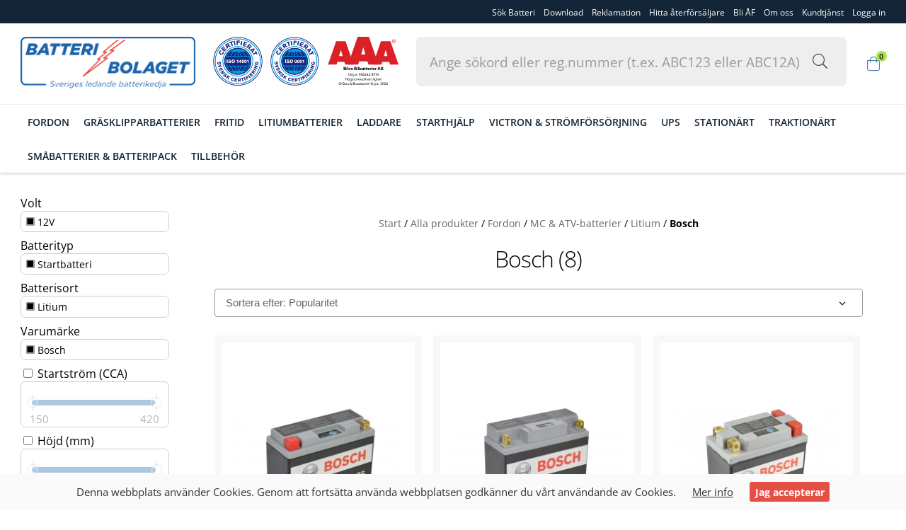

--- FILE ---
content_type: text/html; charset=utf-8
request_url: https://www.batteribolaget.nu/produkter/fordon/mc-atv-batterier/litium/bosch
body_size: 55646
content:

<!DOCTYPE html>
<html lang="sv">
<head>
    <title>Bosch</title>

    <!-- Required meta tags -->
    <meta charset="utf-8">
    <meta name="apple-mobile-web-app-capable" content="yes" />
    <meta name="viewport" content="width=device-width, height=device-height, initial-scale=1.0, user-scalable=0, minimum-scale=1.0, maximum-scale=1.0">
    <meta name="description" />
    <meta name="keywords" />

    <link rel="shortcut icon" href="/content/images/Batteribolaget_FAV.ico" />
    <link href="https://cdn.svenskwebbhandel.se/fontawesome/5.12.0/css/all.min.css" rel="stylesheet" />
    <link href="https://cdn.svenskwebbhandel.se/googlefonts/opensans/font-face.min.css?d=221220" rel="stylesheet" type="text/css" />
    <link href="https://cdn.svenskwebbhandel.se/googlefonts/coveredbyyourgrace/font-face.min.css?d=221220" rel="stylesheet" type="text/css" />
    <link href="https://cdn.svenskwebbhandel.se/kendo/2019.1.220/styles/kendo.common.min.css?d=181106" type="text/css" rel="stylesheet" />
    <link href="https://cdn.svenskwebbhandel.se/kendo/2019.1.220/styles/kendo.default.min.css?d=181106" type="text/css" rel="stylesheet" />
    
    <link href="/Content/Styles?v=BtNXds7ZrpfN0XN4Bt4TLM-SKz-m8kMuf6DwmjZev7U1" rel="stylesheet"/>


        <script src="https://cdn.svenskwebbhandel.se/kendo/2019.1.220/js/jquery.min.js" type="text/javascript"></script>

    <script>
        

        $(document).ready(function () {
            kendo.culture("sv-SE");
            Globalize.culture("sv-SE");
        });
    </script>

    <script>
        //Använd konstanten eller LanguageSafeUrlJS("din_url") i js-koden. Returnerar ex-vis "/sv"
        const LANGUAGE = ""

        function LanguageSafeUrlJS(stringValue) {
                return stringValue;
        }
    </script>

        <!-- Google Tag Manager -->
    <script>
    (function (w, d, s, l, i) {
        w[l] = w[l] || []; w[l].push({
            'gtm.start':
                new Date().getTime(), event: 'gtm.js'
        }); var f = d.getElementsByTagName(s)[0],
            j = d.createElement(s), dl = l != 'dataLayer' ? '&l=' + l : ''; j.async = true; j.src =
                'https://www.googletagmanager.com/gtm.js?id=' + i + dl; f.parentNode.insertBefore(j, f);
        })(window, document, 'script', 'dataLayer', 'GTM-KRZLJ75');</script>
    <!-- End Google Tag Manager -->


</head>

<body class="static">

        <!-- Google Tag Manager (noscript) -->
    <noscript>
        <iframe src="https://www.googletagmanager.com/ns.html?id=GTM-KRZLJ75"
                height="0" width="0" style="display:none;visibility:hidden"></iframe>
    </noscript>
    <!-- End Google Tag Manager (noscript) -->


    <div class="message" style="display:none;"></div>

    <div id="Blanket"></div>
    <div id="LoginWindow"></div>
    <div id="LoginBlanket"></div>
    <div id="Top"></div>

    <header id="MainHeader" class="site-header">
        <nav id="ShopNav" class="top-navigation w-100">
            <div class="wrap flex">
                

    <a href="/page/sok-batteri" class="my-pages flex customer-pages">
        S&#246;k Batteri
    </a>
    <a href="/page/informationsblad" class="my-pages flex customer-pages">
        Download
    </a>
    <a href="/page/reklamation" class="my-pages flex customer-pages">
        Reklamation
    </a>
    <a href="/page/hitta-aterforsaljare" class="my-pages flex customer-pages">
        Hitta &#229;terf&#246;rs&#228;ljare
    </a>
    <a href="/page/bli-af" class="my-pages flex customer-pages">
        Bli &#197;F
    </a>
    <a href="/page/om-oss" class="my-pages flex customer-pages">
        Om oss
    </a>
    <a href="/page/kundtjanst" class="my-pages flex customer-pages">
        Kundtj&#228;nst
    </a>

<ul id="MobileMyPagesMenu" style="display:none;">
    <li class="k-item first-link"><a href="/customer/details">Mina sidor</a></li>
    <li class="k-item last-link"><a href="/customer/logout">Logga ut</a></li>
</ul>

<script>
    $(document).ready(function () {
        $("<i class='fa fa-long-arrow-right' aria-hidden='true'></i>").insertBefore($(".page-detail .page-childmenu a"));
        $("<i class='fad fa-long-arrow-down'></i>").appendTo($("#MainNav .k-menu .k-item .k-link.product-menu-link"));
    });
</script>
                    <a href="" class="my-pages flex customer-pages open-login-button">
                        <span class="transition-05">Logga in</span>
                    </a>
            </div>
        </nav>
        <div class="flex wrap">
            <a id="MenuIcon" class="menu-icon flex">
                <i class="fal fa-bars"></i>
                <i class="fal fa-times" style="display:none;"></i>
                <span>Meny</span>
            </a>

            <div id="MainLogo">
                <a href="/" id="Logo" class="transition-05">
                        <img src="/Content/Images/logo_small.png?d=200527" class="transition-05" alt="Batteribolaget" />
                </a>
            </div>
            <div class="certificat-box">
                <img src="/Content/Images/certifikat/iso14001.png" alt="Certifiering ISO14001" class="cert" />
                <img src="/Content/Images/certifikat/iso9001.png" alt="Certifiering ISO9001" class="cert" />
                <a href="https://www.bisnode.se/om-bisnode/vad-vi-gor/vart-satt-att-se-pa-risk-och-kredit/kreditvarderingsmodell-foretag/" target="_blank"><img src="https://ratinglogo.bisnode.com/259603-4074664177382082616.svg" /></a>
            </div>

            

<div id="Search" class="flex">
<form action="/search" id="SearchForm" method="get">        <input id="q" name="q" value="" placeholder="Ange s&#246;kord eller reg.nummer (t.ex. ABC123 eller ABC12A)" />
        <button class="k-button search-button" type="submit" aria-label="S&#246;k i webbutiken..."><i class="fal fa-search search-icon" aria-hidden="true"></i></button>
</form></div>

<script>
    $(document).ready(function () {
        $("#SearchForm").submit(onSubmit);
    });

    function onSubmit(e) {
        e.preventDefault();
        var searchValue = $("#q").val().trim();
        if (searchValue !== '') {
            searchValue = encodeURIComponent(searchValue);
            window.history.pushState(null, "Sökresultat", LanguageSafeUrlJS("/search?q=" + searchValue));

            $.post(LanguageSafeUrlJS("/search/partialindex2"), { q: searchValue }).done(function (response) {
                $(".main-inner").html(response);

                Search($("#q").val(),
                    'Match från reg. nummer',
                    'Artiklar',
                    'Sidor');

            });
        }
    }
</script>


            <div id="SmallCartWrapper" class="flex">
                <span id="OpenCart" class="my-pages relative cart-icon">
    <i class="fal fa-shopping-bag"></i>
    <span class="count buy-btn flex">0</span>
</span>
<a href="/order/checkout" id="OpenCheckout" style="display:none;" class="my-pages relative cart-icon">
    <i class="fal fa-shopping-bag"></i>
    <span class="count buy-btn flex">0</span>

</a>


                
            </div>
        </div>

        <nav id="MainNav" class="flex">
            

<div class="wrap flex">
        <nav class="w-100 mob-article-groups">
                    <a href="#" class="flex" data-id="9afc180b-fd02-4002-b57d-ac29008cdf0c">
                        Fordon
                        <i class="fal fa-plus-circle"></i>
                        <i class="fal fa-minus-circle"></i>
                    </a>
                    <a href="#" class="flex" data-id="285d582d-ce3b-4daa-8b23-acde00c50051">
                        Gr&#228;sklipparbatterier
                        <i class="fal fa-plus-circle"></i>
                        <i class="fal fa-minus-circle"></i>
                    </a>
                    <a href="#" class="flex" data-id="56dd1627-689e-4f79-ae3c-abcf00581133">
                        Fritid
                        <i class="fal fa-plus-circle"></i>
                        <i class="fal fa-minus-circle"></i>
                    </a>
                    <a href="#" class="flex" data-id="ce9b6a9a-d3ea-4578-9d47-acd3008b683d">
                        Litiumbatterier
                        <i class="fal fa-plus-circle"></i>
                        <i class="fal fa-minus-circle"></i>
                    </a>
                    <a href="#" class="flex" data-id="f343cade-23e9-40ba-9e19-ac98009db8d4">
                        Laddare
                        <i class="fal fa-plus-circle"></i>
                        <i class="fal fa-minus-circle"></i>
                    </a>
                    <a href="#" class="flex" data-id="8406ba38-1c07-492e-a850-acef0086375a">
                        Starthj&#228;lp
                        <i class="fal fa-plus-circle"></i>
                        <i class="fal fa-minus-circle"></i>
                    </a>
                    <a href="#" class="flex" data-id="5a965261-df7a-4ba8-9770-aca100ae0157">
                        Victron &amp; Str&#246;mf&#246;rs&#246;rjning
                        <i class="fal fa-plus-circle"></i>
                        <i class="fal fa-minus-circle"></i>
                    </a>
                    <a href="#" class="flex" data-id="1a05c33c-3b50-43bd-9957-b2aa00d724ec">
                        Ups
                        <i class="fal fa-plus-circle"></i>
                        <i class="fal fa-minus-circle"></i>
                    </a>
                    <a href="#" class="flex" data-id="77079300-b406-4db4-a964-b2a600e22369">
                        Station&#228;rt
                        <i class="fal fa-plus-circle"></i>
                        <i class="fal fa-minus-circle"></i>
                    </a>
                    <a href="#" class="flex" data-id="12db10fa-e326-4165-88bd-b2a600e78b0d">
                        Traktion&#228;rt
                        <i class="fal fa-plus-circle"></i>
                        <i class="fal fa-minus-circle"></i>
                    </a>
                    <a href="#" class="flex" data-id="ff6b8eef-7164-43ad-a458-ac98009e547a">
                        Sm&#229;batterier &amp; Batteripack
                        <i class="fal fa-plus-circle"></i>
                        <i class="fal fa-minus-circle"></i>
                    </a>
                    <a href="#" class="flex" data-id="fadf2d94-d3a3-484a-8c82-ac98009e76e2">
                        Tillbeh&#246;r
                        <i class="fal fa-plus-circle"></i>
                        <i class="fal fa-minus-circle"></i>
                    </a>
        </nav>
</div>

<script id="SubMenuTemplate" type="text/x-kendo-template">
    <div class="w-100 flex title">
        <a href="#=LanguageSafeUrlJS(data.Url)#">
            <span>Se allt inom</span> #=data.Name#
        </a>
        <button class="close-nav"><i class="fal fa-times-circle"></i></button>
    </div>
</script>

<script id="SubMenuItemTemplate" type="text/x-kendo-template">
    <div class="group">
    #for(var i = 0; i < data.length; i++) {#
        #=renderMenuItem(data[i])#
        #=renderChildMenuItems(data[i].Childs)#
    #}#
    </div>
</script>

<script id="MenuItemTemplate" type="text/x-kendo-template">
    #if (data.SetLevel == true){#
    <a class="level-#=data.Level#" href="#=LanguageSafeUrlJS(data.Url)#">#=data.Name#</a>
    #} else {#
    <a href="#=LanguageSafeUrlJS(data.Url)#">#=data.Name#</a>
    #}#
</script>

<script>    
    var menu = JSON.parse('[{"_url":null,"ID":"9afc180b-fd02-4002-b57d-ac29008cdf0c","ParentID":"5016079d-f38c-47b9-8645-80ed13ee57e7","Name":"Fordon","Enabled":false,"Expanded":false,"Level":1,"SortIndex":0,"UrlSegment":"fordon","Html":null,"Selected":false,"SelectedParent":false,"SelectedChild":false,"Visible":false,"TopMenuColumn":1,"Childs":[{"_url":null,"ID":"86d57266-dedf-4580-9c10-ac9500d32eb2","ParentID":"9afc180b-fd02-4002-b57d-ac29008cdf0c","Name":"Bilbatterier","Enabled":false,"Expanded":false,"Level":2,"SortIndex":0,"UrlSegment":"bilbatterier","Html":null,"Selected":false,"SelectedParent":false,"SelectedChild":false,"Visible":false,"TopMenuColumn":1,"Childs":[{"_url":null,"ID":"0f4c01d6-04c2-4c45-baa4-ac9500d59fce","ParentID":"86d57266-dedf-4580-9c10-ac9500d32eb2","Name":"Banner","Enabled":false,"Expanded":false,"Level":3,"SortIndex":0,"UrlSegment":"banner","Html":null,"Selected":false,"SelectedParent":false,"SelectedChild":false,"Visible":false,"TopMenuColumn":1,"Childs":[{"_url":null,"ID":"e1cc3883-4e5a-45ac-b6ca-ac98006750db","ParentID":"0f4c01d6-04c2-4c45-baa4-ac9500d59fce","Name":"Starting bull","Enabled":false,"Expanded":false,"Level":4,"SortIndex":0,"UrlSegment":"starting-bull","Html":null,"Selected":false,"SelectedParent":false,"SelectedChild":false,"Visible":false,"TopMenuColumn":0,"Childs":[],"Css":null,"VisibleInMenu":true,"ImagePath":null,"ContentText":null,"MenuDescriptionText":null,"TranslatedArticleGroupPath":null,"MenuText":null,"ChildCount":0,"MirrorID":null,"NoAnchorMenuItem":false,"RoleLevels":0,"Url":"/produkter/fordon/bilbatterier/banner/starting-bull","ActionSuccess":false,"ActionMessage":null,"TotalItems":0,"CurrentPage":0,"PageSize":0,"SortColumn":null,"SortDirection":0,"Message":null,"MetaTitle":null,"MetaDescription":null,"MetaKeywords":null,"ReturnUrl":null,"ArticleGroupPath":"produkter/fordon/bilbatterier/banner/starting-bull","InformationPage":null,"BreadyBreadyCrumbCrumb":{"Crumbs":[],"Url":null,"Text":null,"Selected":false}},{"_url":null,"ID":"9f1dd775-bcca-4f79-b1eb-ac980068bd77","ParentID":"0f4c01d6-04c2-4c45-baa4-ac9500d59fce","Name":"Power bull","Enabled":false,"Expanded":false,"Level":4,"SortIndex":0,"UrlSegment":"power-bull","Html":null,"Selected":false,"SelectedParent":false,"SelectedChild":false,"Visible":false,"TopMenuColumn":0,"Childs":[],"Css":null,"VisibleInMenu":true,"ImagePath":null,"ContentText":null,"MenuDescriptionText":null,"TranslatedArticleGroupPath":null,"MenuText":null,"ChildCount":0,"MirrorID":null,"NoAnchorMenuItem":false,"RoleLevels":0,"Url":"/produkter/fordon/bilbatterier/banner/power-bull","ActionSuccess":false,"ActionMessage":null,"TotalItems":0,"CurrentPage":0,"PageSize":0,"SortColumn":null,"SortDirection":0,"Message":null,"MetaTitle":null,"MetaDescription":null,"MetaKeywords":null,"ReturnUrl":null,"ArticleGroupPath":"produkter/fordon/bilbatterier/banner/power-bull","InformationPage":null,"BreadyBreadyCrumbCrumb":{"Crumbs":[],"Url":null,"Text":null,"Selected":false}},{"_url":null,"ID":"0ebeb26d-e756-4d98-b754-ac9800690788","ParentID":"0f4c01d6-04c2-4c45-baa4-ac9500d59fce","Name":"Running bull EFB","Enabled":false,"Expanded":false,"Level":4,"SortIndex":0,"UrlSegment":"running-bull-efb","Html":null,"Selected":false,"SelectedParent":false,"SelectedChild":false,"Visible":false,"TopMenuColumn":0,"Childs":[],"Css":null,"VisibleInMenu":true,"ImagePath":null,"ContentText":null,"MenuDescriptionText":null,"TranslatedArticleGroupPath":null,"MenuText":null,"ChildCount":0,"MirrorID":null,"NoAnchorMenuItem":false,"RoleLevels":0,"Url":"/produkter/fordon/bilbatterier/banner/running-bull-efb","ActionSuccess":false,"ActionMessage":null,"TotalItems":0,"CurrentPage":0,"PageSize":0,"SortColumn":null,"SortDirection":0,"Message":null,"MetaTitle":null,"MetaDescription":null,"MetaKeywords":null,"ReturnUrl":null,"ArticleGroupPath":"produkter/fordon/bilbatterier/banner/running-bull-efb","InformationPage":null,"BreadyBreadyCrumbCrumb":{"Crumbs":[],"Url":null,"Text":null,"Selected":false}},{"_url":null,"ID":"0235e0e4-3a9f-439d-8009-adc5005e5d39","ParentID":"0f4c01d6-04c2-4c45-baa4-ac9500d59fce","Name":"Running bull EFB PRO","Enabled":false,"Expanded":false,"Level":4,"SortIndex":0,"UrlSegment":"running-bull-efb-pro","Html":null,"Selected":false,"SelectedParent":false,"SelectedChild":false,"Visible":false,"TopMenuColumn":0,"Childs":[],"Css":null,"VisibleInMenu":true,"ImagePath":null,"ContentText":null,"MenuDescriptionText":null,"TranslatedArticleGroupPath":null,"MenuText":null,"ChildCount":0,"MirrorID":null,"NoAnchorMenuItem":false,"RoleLevels":0,"Url":"/produkter/fordon/bilbatterier/banner/running-bull-efb-pro","ActionSuccess":false,"ActionMessage":null,"TotalItems":0,"CurrentPage":0,"PageSize":0,"SortColumn":null,"SortDirection":0,"Message":null,"MetaTitle":null,"MetaDescription":null,"MetaKeywords":null,"ReturnUrl":null,"ArticleGroupPath":"produkter/fordon/bilbatterier/banner/running-bull-efb-pro","InformationPage":null,"BreadyBreadyCrumbCrumb":{"Crumbs":[],"Url":null,"Text":null,"Selected":false}},{"_url":null,"ID":"f6c02d44-42b6-4dd2-a8b4-ac9800692db6","ParentID":"0f4c01d6-04c2-4c45-baa4-ac9500d59fce","Name":"Running bull AGM","Enabled":false,"Expanded":false,"Level":4,"SortIndex":0,"UrlSegment":"running-bull-agm","Html":null,"Selected":false,"SelectedParent":false,"SelectedChild":false,"Visible":false,"TopMenuColumn":0,"Childs":[],"Css":null,"VisibleInMenu":true,"ImagePath":null,"ContentText":null,"MenuDescriptionText":null,"TranslatedArticleGroupPath":null,"MenuText":null,"ChildCount":0,"MirrorID":null,"NoAnchorMenuItem":false,"RoleLevels":0,"Url":"/produkter/fordon/bilbatterier/banner/running-bull-agm","ActionSuccess":false,"ActionMessage":null,"TotalItems":0,"CurrentPage":0,"PageSize":0,"SortColumn":null,"SortDirection":0,"Message":null,"MetaTitle":null,"MetaDescription":null,"MetaKeywords":null,"ReturnUrl":null,"ArticleGroupPath":"produkter/fordon/bilbatterier/banner/running-bull-agm","InformationPage":null,"BreadyBreadyCrumbCrumb":{"Crumbs":[],"Url":null,"Text":null,"Selected":false}},{"_url":null,"ID":"622d0eb3-95cc-4e82-9dc6-ac98006951b4","ParentID":"0f4c01d6-04c2-4c45-baa4-ac9500d59fce","Name":"Running bull BackUp","Enabled":false,"Expanded":false,"Level":4,"SortIndex":0,"UrlSegment":"running-bull-backup","Html":null,"Selected":false,"SelectedParent":false,"SelectedChild":false,"Visible":false,"TopMenuColumn":0,"Childs":[],"Css":null,"VisibleInMenu":true,"ImagePath":null,"ContentText":null,"MenuDescriptionText":null,"TranslatedArticleGroupPath":null,"MenuText":null,"ChildCount":0,"MirrorID":null,"NoAnchorMenuItem":false,"RoleLevels":0,"Url":"/produkter/fordon/bilbatterier/banner/running-bull-backup","ActionSuccess":false,"ActionMessage":null,"TotalItems":0,"CurrentPage":0,"PageSize":0,"SortColumn":null,"SortDirection":0,"Message":null,"MetaTitle":null,"MetaDescription":null,"MetaKeywords":null,"ReturnUrl":null,"ArticleGroupPath":"produkter/fordon/bilbatterier/banner/running-bull-backup","InformationPage":null,"BreadyBreadyCrumbCrumb":{"Crumbs":[],"Url":null,"Text":null,"Selected":false}}],"Css":null,"VisibleInMenu":true,"ImagePath":null,"ContentText":null,"MenuDescriptionText":null,"TranslatedArticleGroupPath":null,"MenuText":null,"ChildCount":0,"MirrorID":null,"NoAnchorMenuItem":false,"RoleLevels":0,"Url":"/produkter/fordon/bilbatterier/banner","ActionSuccess":false,"ActionMessage":null,"TotalItems":0,"CurrentPage":0,"PageSize":0,"SortColumn":null,"SortDirection":0,"Message":null,"MetaTitle":null,"MetaDescription":null,"MetaKeywords":null,"ReturnUrl":null,"ArticleGroupPath":"produkter/fordon/bilbatterier/banner","InformationPage":null,"BreadyBreadyCrumbCrumb":{"Crumbs":[],"Url":null,"Text":null,"Selected":false}},{"_url":null,"ID":"94a315ca-7d4a-40cf-a88f-ac980069886d","ParentID":"86d57266-dedf-4580-9c10-ac9500d32eb2","Name":"Varta","Enabled":false,"Expanded":false,"Level":3,"SortIndex":0,"UrlSegment":"varta","Html":null,"Selected":false,"SelectedParent":false,"SelectedChild":false,"Visible":false,"TopMenuColumn":1,"Childs":[{"_url":null,"ID":"219e223b-62ad-45bb-ab74-ac98006a1b7e","ParentID":"94a315ca-7d4a-40cf-a88f-ac980069886d","Name":"Dynamic SLI","Enabled":false,"Expanded":false,"Level":4,"SortIndex":0,"UrlSegment":"dynamic-sli","Html":null,"Selected":false,"SelectedParent":false,"SelectedChild":false,"Visible":false,"TopMenuColumn":0,"Childs":[],"Css":null,"VisibleInMenu":true,"ImagePath":null,"ContentText":null,"MenuDescriptionText":null,"TranslatedArticleGroupPath":null,"MenuText":null,"ChildCount":0,"MirrorID":null,"NoAnchorMenuItem":false,"RoleLevels":0,"Url":"/produkter/fordon/bilbatterier/varta/dynamic-sli","ActionSuccess":false,"ActionMessage":null,"TotalItems":0,"CurrentPage":0,"PageSize":0,"SortColumn":null,"SortDirection":0,"Message":null,"MetaTitle":null,"MetaDescription":null,"MetaKeywords":null,"ReturnUrl":null,"ArticleGroupPath":"produkter/fordon/bilbatterier/varta/dynamic-sli","InformationPage":null,"BreadyBreadyCrumbCrumb":{"Crumbs":[],"Url":null,"Text":null,"Selected":false}},{"_url":null,"ID":"e6d7d1a1-182b-4448-a7eb-ac98006a5b2a","ParentID":"94a315ca-7d4a-40cf-a88f-ac980069886d","Name":"Silver dynamic","Enabled":false,"Expanded":false,"Level":4,"SortIndex":0,"UrlSegment":"silver-dynamic","Html":null,"Selected":false,"SelectedParent":false,"SelectedChild":false,"Visible":false,"TopMenuColumn":0,"Childs":[],"Css":null,"VisibleInMenu":true,"ImagePath":null,"ContentText":null,"MenuDescriptionText":null,"TranslatedArticleGroupPath":null,"MenuText":null,"ChildCount":0,"MirrorID":null,"NoAnchorMenuItem":false,"RoleLevels":0,"Url":"/produkter/fordon/bilbatterier/varta/silver-dynamic","ActionSuccess":false,"ActionMessage":null,"TotalItems":0,"CurrentPage":0,"PageSize":0,"SortColumn":null,"SortDirection":0,"Message":null,"MetaTitle":null,"MetaDescription":null,"MetaKeywords":null,"ReturnUrl":null,"ArticleGroupPath":"produkter/fordon/bilbatterier/varta/silver-dynamic","InformationPage":null,"BreadyBreadyCrumbCrumb":{"Crumbs":[],"Url":null,"Text":null,"Selected":false}},{"_url":null,"ID":"0c83fcac-e3f3-4e46-8f58-ac98006a3cf9","ParentID":"94a315ca-7d4a-40cf-a88f-ac980069886d","Name":"Dynamic EFB","Enabled":false,"Expanded":false,"Level":4,"SortIndex":0,"UrlSegment":"dynamic-efb","Html":null,"Selected":false,"SelectedParent":false,"SelectedChild":false,"Visible":false,"TopMenuColumn":0,"Childs":[],"Css":null,"VisibleInMenu":true,"ImagePath":null,"ContentText":null,"MenuDescriptionText":null,"TranslatedArticleGroupPath":null,"MenuText":null,"ChildCount":0,"MirrorID":null,"NoAnchorMenuItem":false,"RoleLevels":0,"Url":"/produkter/fordon/bilbatterier/varta/dynamic-efb","ActionSuccess":false,"ActionMessage":null,"TotalItems":0,"CurrentPage":0,"PageSize":0,"SortColumn":null,"SortDirection":0,"Message":null,"MetaTitle":null,"MetaDescription":null,"MetaKeywords":null,"ReturnUrl":null,"ArticleGroupPath":"produkter/fordon/bilbatterier/varta/dynamic-efb","InformationPage":null,"BreadyBreadyCrumbCrumb":{"Crumbs":[],"Url":null,"Text":null,"Selected":false}},{"_url":null,"ID":"31582892-b2af-4f2f-b62b-ac98006a7efe","ParentID":"94a315ca-7d4a-40cf-a88f-ac980069886d","Name":"Dynamic AGM","Enabled":false,"Expanded":false,"Level":4,"SortIndex":0,"UrlSegment":"dynamic-agm","Html":null,"Selected":false,"SelectedParent":false,"SelectedChild":false,"Visible":false,"TopMenuColumn":0,"Childs":[],"Css":null,"VisibleInMenu":true,"ImagePath":null,"ContentText":null,"MenuDescriptionText":null,"TranslatedArticleGroupPath":null,"MenuText":null,"ChildCount":0,"MirrorID":null,"NoAnchorMenuItem":false,"RoleLevels":0,"Url":"/produkter/fordon/bilbatterier/varta/dynamic-agm","ActionSuccess":false,"ActionMessage":null,"TotalItems":0,"CurrentPage":0,"PageSize":0,"SortColumn":null,"SortDirection":0,"Message":null,"MetaTitle":null,"MetaDescription":null,"MetaKeywords":null,"ReturnUrl":null,"ArticleGroupPath":"produkter/fordon/bilbatterier/varta/dynamic-agm","InformationPage":null,"BreadyBreadyCrumbCrumb":{"Crumbs":[],"Url":null,"Text":null,"Selected":false}},{"_url":null,"ID":"39fd0c24-3a04-449f-a043-ac98006aa5c1","ParentID":"94a315ca-7d4a-40cf-a88f-ac980069886d","Name":"Dynamic AUX/Backup","Enabled":false,"Expanded":false,"Level":4,"SortIndex":0,"UrlSegment":"dynamic-aux-backup","Html":null,"Selected":false,"SelectedParent":false,"SelectedChild":false,"Visible":false,"TopMenuColumn":0,"Childs":[],"Css":null,"VisibleInMenu":true,"ImagePath":null,"ContentText":null,"MenuDescriptionText":null,"TranslatedArticleGroupPath":null,"MenuText":null,"ChildCount":0,"MirrorID":null,"NoAnchorMenuItem":false,"RoleLevels":0,"Url":"/produkter/fordon/bilbatterier/varta/dynamic-aux-backup","ActionSuccess":false,"ActionMessage":null,"TotalItems":0,"CurrentPage":0,"PageSize":0,"SortColumn":null,"SortDirection":0,"Message":null,"MetaTitle":null,"MetaDescription":null,"MetaKeywords":null,"ReturnUrl":null,"ArticleGroupPath":"produkter/fordon/bilbatterier/varta/dynamic-aux-backup","InformationPage":null,"BreadyBreadyCrumbCrumb":{"Crumbs":[],"Url":null,"Text":null,"Selected":false}}],"Css":null,"VisibleInMenu":true,"ImagePath":null,"ContentText":null,"MenuDescriptionText":null,"TranslatedArticleGroupPath":null,"MenuText":null,"ChildCount":0,"MirrorID":null,"NoAnchorMenuItem":false,"RoleLevels":0,"Url":"/produkter/fordon/bilbatterier/varta","ActionSuccess":false,"ActionMessage":null,"TotalItems":0,"CurrentPage":0,"PageSize":0,"SortColumn":null,"SortDirection":0,"Message":null,"MetaTitle":null,"MetaDescription":null,"MetaKeywords":null,"ReturnUrl":null,"ArticleGroupPath":"produkter/fordon/bilbatterier/varta","InformationPage":null,"BreadyBreadyCrumbCrumb":{"Crumbs":[],"Url":null,"Text":null,"Selected":false}},{"_url":null,"ID":"a271771e-34ac-4740-9327-ac98006abfa9","ParentID":"86d57266-dedf-4580-9c10-ac9500d32eb2","Name":"Tudor","Enabled":false,"Expanded":false,"Level":3,"SortIndex":0,"UrlSegment":"tudor","Html":null,"Selected":false,"SelectedParent":false,"SelectedChild":false,"Visible":false,"TopMenuColumn":1,"Childs":[{"_url":null,"ID":"5b1c5798-7271-4dbb-8abd-ac98006ad742","ParentID":"a271771e-34ac-4740-9327-ac98006abfa9","Name":"Technica","Enabled":false,"Expanded":false,"Level":4,"SortIndex":0,"UrlSegment":"technica","Html":null,"Selected":false,"SelectedParent":false,"SelectedChild":false,"Visible":false,"TopMenuColumn":0,"Childs":[],"Css":null,"VisibleInMenu":true,"ImagePath":null,"ContentText":null,"MenuDescriptionText":null,"TranslatedArticleGroupPath":null,"MenuText":null,"ChildCount":0,"MirrorID":null,"NoAnchorMenuItem":false,"RoleLevels":0,"Url":"/produkter/fordon/bilbatterier/tudor/technica","ActionSuccess":false,"ActionMessage":null,"TotalItems":0,"CurrentPage":0,"PageSize":0,"SortColumn":null,"SortDirection":0,"Message":null,"MetaTitle":null,"MetaDescription":null,"MetaKeywords":null,"ReturnUrl":null,"ArticleGroupPath":"produkter/fordon/bilbatterier/tudor/technica","InformationPage":null,"BreadyBreadyCrumbCrumb":{"Crumbs":[],"Url":null,"Text":null,"Selected":false}},{"_url":null,"ID":"20f5b564-f5da-4c07-a080-ac98006af30e","ParentID":"a271771e-34ac-4740-9327-ac98006abfa9","Name":"High-tech","Enabled":false,"Expanded":false,"Level":4,"SortIndex":0,"UrlSegment":"high-tech","Html":null,"Selected":false,"SelectedParent":false,"SelectedChild":false,"Visible":false,"TopMenuColumn":0,"Childs":[],"Css":null,"VisibleInMenu":true,"ImagePath":null,"ContentText":null,"MenuDescriptionText":null,"TranslatedArticleGroupPath":null,"MenuText":null,"ChildCount":0,"MirrorID":null,"NoAnchorMenuItem":false,"RoleLevels":0,"Url":"/produkter/fordon/bilbatterier/tudor/high-tech","ActionSuccess":false,"ActionMessage":null,"TotalItems":0,"CurrentPage":0,"PageSize":0,"SortColumn":null,"SortDirection":0,"Message":null,"MetaTitle":null,"MetaDescription":null,"MetaKeywords":null,"ReturnUrl":null,"ArticleGroupPath":"produkter/fordon/bilbatterier/tudor/high-tech","InformationPage":null,"BreadyBreadyCrumbCrumb":{"Crumbs":[],"Url":null,"Text":null,"Selected":false}},{"_url":null,"ID":"f6b1b0e1-f87c-4d17-b29a-ac98006b1334","ParentID":"a271771e-34ac-4740-9327-ac98006abfa9","Name":"AGM","Enabled":false,"Expanded":false,"Level":4,"SortIndex":0,"UrlSegment":"agm","Html":null,"Selected":false,"SelectedParent":false,"SelectedChild":false,"Visible":false,"TopMenuColumn":0,"Childs":[],"Css":null,"VisibleInMenu":true,"ImagePath":null,"ContentText":null,"MenuDescriptionText":null,"TranslatedArticleGroupPath":null,"MenuText":null,"ChildCount":0,"MirrorID":null,"NoAnchorMenuItem":false,"RoleLevels":0,"Url":"/produkter/fordon/bilbatterier/tudor/agm","ActionSuccess":false,"ActionMessage":null,"TotalItems":0,"CurrentPage":0,"PageSize":0,"SortColumn":null,"SortDirection":0,"Message":null,"MetaTitle":null,"MetaDescription":null,"MetaKeywords":null,"ReturnUrl":null,"ArticleGroupPath":"produkter/fordon/bilbatterier/tudor/agm","InformationPage":null,"BreadyBreadyCrumbCrumb":{"Crumbs":[],"Url":null,"Text":null,"Selected":false}},{"_url":null,"ID":"94d548ab-6266-48d7-8cd0-b134014bcb09","ParentID":"a271771e-34ac-4740-9327-ac98006abfa9","Name":"EFB","Enabled":false,"Expanded":false,"Level":4,"SortIndex":0,"UrlSegment":"efb","Html":null,"Selected":false,"SelectedParent":false,"SelectedChild":false,"Visible":false,"TopMenuColumn":0,"Childs":[],"Css":null,"VisibleInMenu":true,"ImagePath":null,"ContentText":null,"MenuDescriptionText":null,"TranslatedArticleGroupPath":null,"MenuText":null,"ChildCount":0,"MirrorID":null,"NoAnchorMenuItem":false,"RoleLevels":0,"Url":"/produkter/fordon/bilbatterier/tudor/efb","ActionSuccess":false,"ActionMessage":null,"TotalItems":0,"CurrentPage":0,"PageSize":0,"SortColumn":null,"SortDirection":0,"Message":null,"MetaTitle":null,"MetaDescription":null,"MetaKeywords":null,"ReturnUrl":null,"ArticleGroupPath":"produkter/fordon/bilbatterier/tudor/efb","InformationPage":null,"BreadyBreadyCrumbCrumb":{"Crumbs":[],"Url":null,"Text":null,"Selected":false}}],"Css":null,"VisibleInMenu":true,"ImagePath":null,"ContentText":null,"MenuDescriptionText":null,"TranslatedArticleGroupPath":null,"MenuText":null,"ChildCount":0,"MirrorID":null,"NoAnchorMenuItem":false,"RoleLevels":0,"Url":"/produkter/fordon/bilbatterier/tudor","ActionSuccess":false,"ActionMessage":null,"TotalItems":0,"CurrentPage":0,"PageSize":0,"SortColumn":null,"SortDirection":0,"Message":null,"MetaTitle":null,"MetaDescription":null,"MetaKeywords":null,"ReturnUrl":null,"ArticleGroupPath":"produkter/fordon/bilbatterier/tudor","InformationPage":null,"BreadyBreadyCrumbCrumb":{"Crumbs":[],"Url":null,"Text":null,"Selected":false}},{"_url":null,"ID":"a95c5b3a-422b-4485-b342-ac98006b7ad7","ParentID":"86d57266-dedf-4580-9c10-ac9500d32eb2","Name":"Red Power","Enabled":false,"Expanded":false,"Level":3,"SortIndex":0,"UrlSegment":"red-power","Html":null,"Selected":false,"SelectedParent":false,"SelectedChild":false,"Visible":false,"TopMenuColumn":1,"Childs":[],"Css":null,"VisibleInMenu":true,"ImagePath":null,"ContentText":null,"MenuDescriptionText":null,"TranslatedArticleGroupPath":null,"MenuText":null,"ChildCount":0,"MirrorID":null,"NoAnchorMenuItem":false,"RoleLevels":0,"Url":"/produkter/fordon/bilbatterier/red-power","ActionSuccess":false,"ActionMessage":null,"TotalItems":0,"CurrentPage":0,"PageSize":0,"SortColumn":null,"SortDirection":0,"Message":null,"MetaTitle":null,"MetaDescription":null,"MetaKeywords":null,"ReturnUrl":null,"ArticleGroupPath":"produkter/fordon/bilbatterier/red-power","InformationPage":null,"BreadyBreadyCrumbCrumb":{"Crumbs":[],"Url":null,"Text":null,"Selected":false}},{"_url":null,"ID":"b571cb2c-aca1-4c99-8701-ac98006cce12","ParentID":"86d57266-dedf-4580-9c10-ac9500d32eb2","Name":"Optima","Enabled":false,"Expanded":false,"Level":3,"SortIndex":0,"UrlSegment":"optima","Html":null,"Selected":false,"SelectedParent":false,"SelectedChild":false,"Visible":false,"TopMenuColumn":1,"Childs":[{"_url":null,"ID":"96562204-8ccb-457e-90bf-accb00a07561","ParentID":"b571cb2c-aca1-4c99-8701-ac98006cce12","Name":"Optima Röd 6v","Enabled":false,"Expanded":false,"Level":4,"SortIndex":0,"UrlSegment":"optima-rod-6v","Html":null,"Selected":false,"SelectedParent":false,"SelectedChild":false,"Visible":false,"TopMenuColumn":0,"Childs":[],"Css":null,"VisibleInMenu":true,"ImagePath":null,"ContentText":null,"MenuDescriptionText":null,"TranslatedArticleGroupPath":null,"MenuText":null,"ChildCount":0,"MirrorID":null,"NoAnchorMenuItem":false,"RoleLevels":0,"Url":"/produkter/fordon/bilbatterier/optima/optima-rod-6v","ActionSuccess":false,"ActionMessage":null,"TotalItems":0,"CurrentPage":0,"PageSize":0,"SortColumn":null,"SortDirection":0,"Message":null,"MetaTitle":null,"MetaDescription":null,"MetaKeywords":null,"ReturnUrl":null,"ArticleGroupPath":"produkter/fordon/bilbatterier/optima/optima-rod-6v","InformationPage":null,"BreadyBreadyCrumbCrumb":{"Crumbs":[],"Url":null,"Text":null,"Selected":false}},{"_url":null,"ID":"f0581e89-b89b-4143-9fc6-ac98006cf6cd","ParentID":"b571cb2c-aca1-4c99-8701-ac98006cce12","Name":"Optima röd","Enabled":false,"Expanded":false,"Level":4,"SortIndex":0,"UrlSegment":"optima-rod","Html":null,"Selected":false,"SelectedParent":false,"SelectedChild":false,"Visible":false,"TopMenuColumn":0,"Childs":[],"Css":null,"VisibleInMenu":true,"ImagePath":null,"ContentText":null,"MenuDescriptionText":null,"TranslatedArticleGroupPath":null,"MenuText":null,"ChildCount":0,"MirrorID":null,"NoAnchorMenuItem":false,"RoleLevels":0,"Url":"/produkter/fordon/bilbatterier/optima/optima-rod","ActionSuccess":false,"ActionMessage":null,"TotalItems":0,"CurrentPage":0,"PageSize":0,"SortColumn":null,"SortDirection":0,"Message":null,"MetaTitle":null,"MetaDescription":null,"MetaKeywords":null,"ReturnUrl":null,"ArticleGroupPath":"produkter/fordon/bilbatterier/optima/optima-rod","InformationPage":null,"BreadyBreadyCrumbCrumb":{"Crumbs":[],"Url":null,"Text":null,"Selected":false}},{"_url":null,"ID":"30c953fb-ed56-4898-8224-accb00a0ae0f","ParentID":"b571cb2c-aca1-4c99-8701-ac98006cce12","Name":"Optima Gul 6v","Enabled":false,"Expanded":false,"Level":4,"SortIndex":0,"UrlSegment":"optima-gul-6v","Html":null,"Selected":false,"SelectedParent":false,"SelectedChild":false,"Visible":false,"TopMenuColumn":0,"Childs":[],"Css":null,"VisibleInMenu":true,"ImagePath":null,"ContentText":null,"MenuDescriptionText":null,"TranslatedArticleGroupPath":null,"MenuText":null,"ChildCount":0,"MirrorID":null,"NoAnchorMenuItem":false,"RoleLevels":0,"Url":"/produkter/fordon/bilbatterier/optima/optima-gul-6v","ActionSuccess":false,"ActionMessage":null,"TotalItems":0,"CurrentPage":0,"PageSize":0,"SortColumn":null,"SortDirection":0,"Message":null,"MetaTitle":null,"MetaDescription":null,"MetaKeywords":null,"ReturnUrl":null,"ArticleGroupPath":"produkter/fordon/bilbatterier/optima/optima-gul-6v","InformationPage":null,"BreadyBreadyCrumbCrumb":{"Crumbs":[],"Url":null,"Text":null,"Selected":false}},{"_url":null,"ID":"f95b7be2-7035-4e30-bb15-ac98006d1e74","ParentID":"b571cb2c-aca1-4c99-8701-ac98006cce12","Name":"Optima gul","Enabled":false,"Expanded":false,"Level":4,"SortIndex":0,"UrlSegment":"optima-gul","Html":null,"Selected":false,"SelectedParent":false,"SelectedChild":false,"Visible":false,"TopMenuColumn":0,"Childs":[],"Css":null,"VisibleInMenu":true,"ImagePath":null,"ContentText":null,"MenuDescriptionText":null,"TranslatedArticleGroupPath":null,"MenuText":null,"ChildCount":0,"MirrorID":null,"NoAnchorMenuItem":false,"RoleLevels":0,"Url":"/produkter/fordon/bilbatterier/optima/optima-gul","ActionSuccess":false,"ActionMessage":null,"TotalItems":0,"CurrentPage":0,"PageSize":0,"SortColumn":null,"SortDirection":0,"Message":null,"MetaTitle":null,"MetaDescription":null,"MetaKeywords":null,"ReturnUrl":null,"ArticleGroupPath":"produkter/fordon/bilbatterier/optima/optima-gul","InformationPage":null,"BreadyBreadyCrumbCrumb":{"Crumbs":[],"Url":null,"Text":null,"Selected":false}}],"Css":null,"VisibleInMenu":true,"ImagePath":null,"ContentText":null,"MenuDescriptionText":null,"TranslatedArticleGroupPath":null,"MenuText":null,"ChildCount":0,"MirrorID":null,"NoAnchorMenuItem":false,"RoleLevels":0,"Url":"/produkter/fordon/bilbatterier/optima","ActionSuccess":false,"ActionMessage":null,"TotalItems":0,"CurrentPage":0,"PageSize":0,"SortColumn":null,"SortDirection":0,"Message":null,"MetaTitle":null,"MetaDescription":null,"MetaKeywords":null,"ReturnUrl":null,"ArticleGroupPath":"produkter/fordon/bilbatterier/optima","InformationPage":null,"BreadyBreadyCrumbCrumb":{"Crumbs":[],"Url":null,"Text":null,"Selected":false}},{"_url":null,"ID":"da92971b-ec9e-4946-bd53-ae46007ce727","ParentID":"86d57266-dedf-4580-9c10-ac9500d32eb2","Name":"Delkor","Enabled":false,"Expanded":false,"Level":3,"SortIndex":0,"UrlSegment":"delkor","Html":null,"Selected":false,"SelectedParent":false,"SelectedChild":false,"Visible":false,"TopMenuColumn":1,"Childs":[],"Css":null,"VisibleInMenu":true,"ImagePath":null,"ContentText":null,"MenuDescriptionText":null,"TranslatedArticleGroupPath":null,"MenuText":null,"ChildCount":0,"MirrorID":null,"NoAnchorMenuItem":false,"RoleLevels":0,"Url":"/produkter/fordon/bilbatterier/delkor","ActionSuccess":false,"ActionMessage":null,"TotalItems":0,"CurrentPage":0,"PageSize":0,"SortColumn":null,"SortDirection":0,"Message":null,"MetaTitle":null,"MetaDescription":null,"MetaKeywords":null,"ReturnUrl":null,"ArticleGroupPath":"produkter/fordon/bilbatterier/delkor","InformationPage":null,"BreadyBreadyCrumbCrumb":{"Crumbs":[],"Url":null,"Text":null,"Selected":false}},{"_url":null,"ID":"2e1578de-f8ea-49cd-9a20-b2d700606a24","ParentID":"86d57266-dedf-4580-9c10-ac9500d32eb2","Name":"Exide","Enabled":false,"Expanded":false,"Level":3,"SortIndex":0,"UrlSegment":"exide","Html":null,"Selected":false,"SelectedParent":false,"SelectedChild":false,"Visible":false,"TopMenuColumn":0,"Childs":[],"Css":null,"VisibleInMenu":true,"ImagePath":null,"ContentText":null,"MenuDescriptionText":null,"TranslatedArticleGroupPath":null,"MenuText":null,"ChildCount":0,"MirrorID":null,"NoAnchorMenuItem":false,"RoleLevels":0,"Url":"/produkter/fordon/bilbatterier/exide","ActionSuccess":false,"ActionMessage":null,"TotalItems":0,"CurrentPage":0,"PageSize":0,"SortColumn":null,"SortDirection":0,"Message":null,"MetaTitle":null,"MetaDescription":null,"MetaKeywords":null,"ReturnUrl":null,"ArticleGroupPath":"produkter/fordon/bilbatterier/exide","InformationPage":null,"BreadyBreadyCrumbCrumb":{"Crumbs":[],"Url":null,"Text":null,"Selected":false}},{"_url":null,"ID":"92025110-f66f-4ccd-bc97-aefb0068a90f","ParentID":"86d57266-dedf-4580-9c10-ac9500d32eb2","Name":"Usa/Sidpol","Enabled":false,"Expanded":false,"Level":3,"SortIndex":0,"UrlSegment":"usa-sidpol","Html":null,"Selected":false,"SelectedParent":false,"SelectedChild":false,"Visible":false,"TopMenuColumn":1,"Childs":[],"Css":null,"VisibleInMenu":true,"ImagePath":null,"ContentText":null,"MenuDescriptionText":null,"TranslatedArticleGroupPath":null,"MenuText":null,"ChildCount":0,"MirrorID":null,"NoAnchorMenuItem":false,"RoleLevels":0,"Url":"/produkter/fordon/bilbatterier/usa-sidpol","ActionSuccess":false,"ActionMessage":null,"TotalItems":0,"CurrentPage":0,"PageSize":0,"SortColumn":null,"SortDirection":0,"Message":null,"MetaTitle":null,"MetaDescription":null,"MetaKeywords":null,"ReturnUrl":null,"ArticleGroupPath":"produkter/fordon/bilbatterier/usa-sidpol","InformationPage":null,"BreadyBreadyCrumbCrumb":{"Crumbs":[],"Url":null,"Text":null,"Selected":false}},{"_url":null,"ID":"a9c46f22-023a-4e93-8a31-ac98006bab95","ParentID":"86d57266-dedf-4580-9c10-ac9500d32eb2","Name":"Odyssey","Enabled":false,"Expanded":false,"Level":3,"SortIndex":0,"UrlSegment":"oddyssey","Html":null,"Selected":false,"SelectedParent":false,"SelectedChild":false,"Visible":false,"TopMenuColumn":1,"Childs":[],"Css":null,"VisibleInMenu":true,"ImagePath":null,"ContentText":null,"MenuDescriptionText":null,"TranslatedArticleGroupPath":null,"MenuText":null,"ChildCount":0,"MirrorID":null,"NoAnchorMenuItem":false,"RoleLevels":0,"Url":"/produkter/fordon/bilbatterier/oddyssey","ActionSuccess":false,"ActionMessage":null,"TotalItems":0,"CurrentPage":0,"PageSize":0,"SortColumn":null,"SortDirection":0,"Message":null,"MetaTitle":null,"MetaDescription":null,"MetaKeywords":null,"ReturnUrl":null,"ArticleGroupPath":"produkter/fordon/bilbatterier/oddyssey","InformationPage":null,"BreadyBreadyCrumbCrumb":{"Crumbs":[],"Url":null,"Text":null,"Selected":false}},{"_url":null,"ID":"ffa1e4c4-2427-4ca9-9fe0-aefe00932e0f","ParentID":"86d57266-dedf-4580-9c10-ac9500d32eb2","Name":"C\u0026D Technologies","Enabled":false,"Expanded":false,"Level":3,"SortIndex":0,"UrlSegment":"c-d-technologies","Html":null,"Selected":false,"SelectedParent":false,"SelectedChild":false,"Visible":false,"TopMenuColumn":1,"Childs":[],"Css":null,"VisibleInMenu":true,"ImagePath":null,"ContentText":null,"MenuDescriptionText":null,"TranslatedArticleGroupPath":null,"MenuText":null,"ChildCount":0,"MirrorID":null,"NoAnchorMenuItem":false,"RoleLevels":0,"Url":"/produkter/fordon/bilbatterier/c-d-technologies","ActionSuccess":false,"ActionMessage":null,"TotalItems":0,"CurrentPage":0,"PageSize":0,"SortColumn":null,"SortDirection":0,"Message":null,"MetaTitle":null,"MetaDescription":null,"MetaKeywords":null,"ReturnUrl":null,"ArticleGroupPath":"produkter/fordon/bilbatterier/c-d-technologies","InformationPage":null,"BreadyBreadyCrumbCrumb":{"Crumbs":[],"Url":null,"Text":null,"Selected":false}},{"_url":null,"ID":"ccf90031-457f-4ca5-b7c3-ac98006d58e8","ParentID":"86d57266-dedf-4580-9c10-ac9500d32eb2","Name":"Veteranbatterier","Enabled":false,"Expanded":false,"Level":3,"SortIndex":0,"UrlSegment":"veteranbatterier","Html":null,"Selected":false,"SelectedParent":false,"SelectedChild":false,"Visible":false,"TopMenuColumn":1,"Childs":[{"_url":null,"ID":"a5d70ee6-ac3f-4c80-987e-acca00c41a65","ParentID":"ccf90031-457f-4ca5-b7c3-ac98006d58e8","Name":"6 Volts Veteranbatteri.","Enabled":false,"Expanded":false,"Level":4,"SortIndex":0,"UrlSegment":"6-volts-veteranbatteri","Html":null,"Selected":false,"SelectedParent":false,"SelectedChild":false,"Visible":false,"TopMenuColumn":0,"Childs":[],"Css":null,"VisibleInMenu":true,"ImagePath":null,"ContentText":null,"MenuDescriptionText":null,"TranslatedArticleGroupPath":null,"MenuText":null,"ChildCount":0,"MirrorID":null,"NoAnchorMenuItem":false,"RoleLevels":0,"Url":"/produkter/fordon/bilbatterier/veteranbatterier/6-volts-veteranbatteri","ActionSuccess":false,"ActionMessage":null,"TotalItems":0,"CurrentPage":0,"PageSize":0,"SortColumn":null,"SortDirection":0,"Message":null,"MetaTitle":null,"MetaDescription":null,"MetaKeywords":null,"ReturnUrl":null,"ArticleGroupPath":"produkter/fordon/bilbatterier/veteranbatterier/6-volts-veteranbatteri","InformationPage":null,"BreadyBreadyCrumbCrumb":{"Crumbs":[],"Url":null,"Text":null,"Selected":false}},{"_url":null,"ID":"f1527ac8-1a46-4914-a1dc-acca00bb0d1e","ParentID":"ccf90031-457f-4ca5-b7c3-ac98006d58e8","Name":"12 Volts Veteranbatteri","Enabled":false,"Expanded":false,"Level":4,"SortIndex":0,"UrlSegment":"12-volts-veteranbatteri","Html":null,"Selected":false,"SelectedParent":false,"SelectedChild":false,"Visible":false,"TopMenuColumn":0,"Childs":[],"Css":null,"VisibleInMenu":true,"ImagePath":null,"ContentText":null,"MenuDescriptionText":null,"TranslatedArticleGroupPath":null,"MenuText":null,"ChildCount":0,"MirrorID":null,"NoAnchorMenuItem":false,"RoleLevels":0,"Url":"/produkter/fordon/bilbatterier/veteranbatterier/12-volts-veteranbatteri","ActionSuccess":false,"ActionMessage":null,"TotalItems":0,"CurrentPage":0,"PageSize":0,"SortColumn":null,"SortDirection":0,"Message":null,"MetaTitle":null,"MetaDescription":null,"MetaKeywords":null,"ReturnUrl":null,"ArticleGroupPath":"produkter/fordon/bilbatterier/veteranbatterier/12-volts-veteranbatteri","InformationPage":null,"BreadyBreadyCrumbCrumb":{"Crumbs":[],"Url":null,"Text":null,"Selected":false}}],"Css":null,"VisibleInMenu":true,"ImagePath":null,"ContentText":null,"MenuDescriptionText":null,"TranslatedArticleGroupPath":null,"MenuText":null,"ChildCount":0,"MirrorID":null,"NoAnchorMenuItem":false,"RoleLevels":0,"Url":"/produkter/fordon/bilbatterier/veteranbatterier","ActionSuccess":false,"ActionMessage":null,"TotalItems":0,"CurrentPage":0,"PageSize":0,"SortColumn":null,"SortDirection":0,"Message":null,"MetaTitle":null,"MetaDescription":null,"MetaKeywords":null,"ReturnUrl":null,"ArticleGroupPath":"produkter/fordon/bilbatterier/veteranbatterier","InformationPage":null,"BreadyBreadyCrumbCrumb":{"Crumbs":[],"Url":null,"Text":null,"Selected":false}},{"_url":null,"ID":"5db3b62c-862b-4736-9b09-b06c00d5c509","ParentID":"86d57266-dedf-4580-9c10-ac9500d32eb2","Name":"Litium Start","Enabled":false,"Expanded":false,"Level":3,"SortIndex":0,"UrlSegment":"litium-start","Html":null,"Selected":false,"SelectedParent":false,"SelectedChild":false,"Visible":false,"TopMenuColumn":1,"Childs":[],"Css":null,"VisibleInMenu":true,"ImagePath":null,"ContentText":null,"MenuDescriptionText":null,"TranslatedArticleGroupPath":null,"MenuText":null,"ChildCount":0,"MirrorID":null,"NoAnchorMenuItem":false,"RoleLevels":0,"Url":"/produkter/fordon/bilbatterier/litium-start","ActionSuccess":false,"ActionMessage":null,"TotalItems":0,"CurrentPage":0,"PageSize":0,"SortColumn":null,"SortDirection":0,"Message":null,"MetaTitle":null,"MetaDescription":null,"MetaKeywords":null,"ReturnUrl":null,"ArticleGroupPath":"produkter/fordon/bilbatterier/litium-start","InformationPage":null,"BreadyBreadyCrumbCrumb":{"Crumbs":[],"Url":null,"Text":null,"Selected":false}}],"Css":null,"VisibleInMenu":true,"ImagePath":null,"ContentText":null,"MenuDescriptionText":null,"TranslatedArticleGroupPath":null,"MenuText":null,"ChildCount":0,"MirrorID":null,"NoAnchorMenuItem":false,"RoleLevels":0,"Url":"/produkter/fordon/bilbatterier","ActionSuccess":false,"ActionMessage":null,"TotalItems":0,"CurrentPage":0,"PageSize":0,"SortColumn":null,"SortDirection":0,"Message":null,"MetaTitle":null,"MetaDescription":null,"MetaKeywords":null,"ReturnUrl":null,"ArticleGroupPath":"produkter/fordon/bilbatterier","InformationPage":null,"BreadyBreadyCrumbCrumb":{"Crumbs":[],"Url":null,"Text":null,"Selected":false}},{"_url":null,"ID":"e92655a8-0e39-4f83-9fa1-ac98006d76be","ParentID":"9afc180b-fd02-4002-b57d-ac29008cdf0c","Name":"Lastbil \u0026 Entreprenad ","Enabled":false,"Expanded":false,"Level":2,"SortIndex":0,"UrlSegment":"lastbil-buss","Html":null,"Selected":false,"SelectedParent":false,"SelectedChild":false,"Visible":false,"TopMenuColumn":2,"Childs":[{"_url":null,"ID":"1b458c70-7140-4511-9c6f-ac98006dd372","ParentID":"e92655a8-0e39-4f83-9fa1-ac98006d76be","Name":"Banner","Enabled":false,"Expanded":false,"Level":3,"SortIndex":0,"UrlSegment":"banner","Html":null,"Selected":false,"SelectedParent":false,"SelectedChild":false,"Visible":false,"TopMenuColumn":0,"Childs":[{"_url":null,"ID":"fc534d36-5d17-4ba5-8016-ac98006e038c","ParentID":"1b458c70-7140-4511-9c6f-ac98006dd372","Name":"Buffalo Bull","Enabled":false,"Expanded":false,"Level":4,"SortIndex":0,"UrlSegment":"buffalo-bull","Html":null,"Selected":false,"SelectedParent":false,"SelectedChild":false,"Visible":false,"TopMenuColumn":0,"Childs":[],"Css":null,"VisibleInMenu":true,"ImagePath":null,"ContentText":null,"MenuDescriptionText":null,"TranslatedArticleGroupPath":null,"MenuText":null,"ChildCount":0,"MirrorID":null,"NoAnchorMenuItem":false,"RoleLevels":0,"Url":"/produkter/fordon/lastbil-buss/banner/buffalo-bull","ActionSuccess":false,"ActionMessage":null,"TotalItems":0,"CurrentPage":0,"PageSize":0,"SortColumn":null,"SortDirection":0,"Message":null,"MetaTitle":null,"MetaDescription":null,"MetaKeywords":null,"ReturnUrl":null,"ArticleGroupPath":"produkter/fordon/lastbil-buss/banner/buffalo-bull","InformationPage":null,"BreadyBreadyCrumbCrumb":{"Crumbs":[],"Url":null,"Text":null,"Selected":false}},{"_url":null,"ID":"ea26cb53-ac86-4dc7-ba54-ac98006e2677","ParentID":"1b458c70-7140-4511-9c6f-ac98006dd372","Name":"Buffalo Bull SHD","Enabled":false,"Expanded":false,"Level":4,"SortIndex":0,"UrlSegment":"buffalo-bull-shd","Html":null,"Selected":false,"SelectedParent":false,"SelectedChild":false,"Visible":false,"TopMenuColumn":0,"Childs":[],"Css":null,"VisibleInMenu":true,"ImagePath":null,"ContentText":null,"MenuDescriptionText":null,"TranslatedArticleGroupPath":null,"MenuText":null,"ChildCount":0,"MirrorID":null,"NoAnchorMenuItem":false,"RoleLevels":0,"Url":"/produkter/fordon/lastbil-buss/banner/buffalo-bull-shd","ActionSuccess":false,"ActionMessage":null,"TotalItems":0,"CurrentPage":0,"PageSize":0,"SortColumn":null,"SortDirection":0,"Message":null,"MetaTitle":null,"MetaDescription":null,"MetaKeywords":null,"ReturnUrl":null,"ArticleGroupPath":"produkter/fordon/lastbil-buss/banner/buffalo-bull-shd","InformationPage":null,"BreadyBreadyCrumbCrumb":{"Crumbs":[],"Url":null,"Text":null,"Selected":false}},{"_url":null,"ID":"3b0a75e2-07ae-4ff4-ad88-ac98006e4ea4","ParentID":"1b458c70-7140-4511-9c6f-ac98006dd372","Name":"Buffalo Bull SHD PRO","Enabled":false,"Expanded":false,"Level":4,"SortIndex":0,"UrlSegment":"buffalo-bull-shd-pro","Html":null,"Selected":false,"SelectedParent":false,"SelectedChild":false,"Visible":false,"TopMenuColumn":0,"Childs":[],"Css":null,"VisibleInMenu":true,"ImagePath":null,"ContentText":null,"MenuDescriptionText":null,"TranslatedArticleGroupPath":null,"MenuText":null,"ChildCount":0,"MirrorID":null,"NoAnchorMenuItem":false,"RoleLevels":0,"Url":"/produkter/fordon/lastbil-buss/banner/buffalo-bull-shd-pro","ActionSuccess":false,"ActionMessage":null,"TotalItems":0,"CurrentPage":0,"PageSize":0,"SortColumn":null,"SortDirection":0,"Message":null,"MetaTitle":null,"MetaDescription":null,"MetaKeywords":null,"ReturnUrl":null,"ArticleGroupPath":"produkter/fordon/lastbil-buss/banner/buffalo-bull-shd-pro","InformationPage":null,"BreadyBreadyCrumbCrumb":{"Crumbs":[],"Url":null,"Text":null,"Selected":false}},{"_url":null,"ID":"f81a9ea4-b699-4098-b556-ac98006e7038","ParentID":"1b458c70-7140-4511-9c6f-ac98006dd372","Name":"Buffalo Bull EFB","Enabled":false,"Expanded":false,"Level":4,"SortIndex":0,"UrlSegment":"buffalo-bull-efb","Html":null,"Selected":false,"SelectedParent":false,"SelectedChild":false,"Visible":false,"TopMenuColumn":0,"Childs":[],"Css":null,"VisibleInMenu":true,"ImagePath":null,"ContentText":null,"MenuDescriptionText":null,"TranslatedArticleGroupPath":null,"MenuText":null,"ChildCount":0,"MirrorID":null,"NoAnchorMenuItem":false,"RoleLevels":0,"Url":"/produkter/fordon/lastbil-buss/banner/buffalo-bull-efb","ActionSuccess":false,"ActionMessage":null,"TotalItems":0,"CurrentPage":0,"PageSize":0,"SortColumn":null,"SortDirection":0,"Message":null,"MetaTitle":null,"MetaDescription":null,"MetaKeywords":null,"ReturnUrl":null,"ArticleGroupPath":"produkter/fordon/lastbil-buss/banner/buffalo-bull-efb","InformationPage":null,"BreadyBreadyCrumbCrumb":{"Crumbs":[],"Url":null,"Text":null,"Selected":false}},{"_url":null,"ID":"37a5a14a-d6a6-40c1-9600-b2d500746c73","ParentID":"1b458c70-7140-4511-9c6f-ac98006dd372","Name":"Buffalo Bull AGM","Enabled":false,"Expanded":false,"Level":4,"SortIndex":0,"UrlSegment":"buffalo-bull-agm","Html":null,"Selected":false,"SelectedParent":false,"SelectedChild":false,"Visible":false,"TopMenuColumn":0,"Childs":[],"Css":null,"VisibleInMenu":true,"ImagePath":null,"ContentText":null,"MenuDescriptionText":null,"TranslatedArticleGroupPath":null,"MenuText":null,"ChildCount":0,"MirrorID":null,"NoAnchorMenuItem":false,"RoleLevels":0,"Url":"/produkter/fordon/lastbil-buss/banner/buffalo-bull-agm","ActionSuccess":false,"ActionMessage":null,"TotalItems":0,"CurrentPage":0,"PageSize":0,"SortColumn":null,"SortDirection":0,"Message":null,"MetaTitle":null,"MetaDescription":null,"MetaKeywords":null,"ReturnUrl":null,"ArticleGroupPath":"produkter/fordon/lastbil-buss/banner/buffalo-bull-agm","InformationPage":null,"BreadyBreadyCrumbCrumb":{"Crumbs":[],"Url":null,"Text":null,"Selected":false}}],"Css":null,"VisibleInMenu":true,"ImagePath":null,"ContentText":null,"MenuDescriptionText":null,"TranslatedArticleGroupPath":null,"MenuText":null,"ChildCount":0,"MirrorID":null,"NoAnchorMenuItem":false,"RoleLevels":0,"Url":"/produkter/fordon/lastbil-buss/banner","ActionSuccess":false,"ActionMessage":null,"TotalItems":0,"CurrentPage":0,"PageSize":0,"SortColumn":null,"SortDirection":0,"Message":null,"MetaTitle":null,"MetaDescription":null,"MetaKeywords":null,"ReturnUrl":null,"ArticleGroupPath":"produkter/fordon/lastbil-buss/banner","InformationPage":null,"BreadyBreadyCrumbCrumb":{"Crumbs":[],"Url":null,"Text":null,"Selected":false}},{"_url":null,"ID":"bfd73d61-3f7a-4237-a78a-ac98006e90c8","ParentID":"e92655a8-0e39-4f83-9fa1-ac98006d76be","Name":"Varta","Enabled":false,"Expanded":false,"Level":3,"SortIndex":0,"UrlSegment":"varta","Html":null,"Selected":false,"SelectedParent":false,"SelectedChild":false,"Visible":false,"TopMenuColumn":0,"Childs":[{"_url":null,"ID":"78ae096e-9039-46b4-89bb-ac98006eb5bf","ParentID":"bfd73d61-3f7a-4237-a78a-ac98006e90c8","Name":"ProMotive SLI","Enabled":false,"Expanded":false,"Level":4,"SortIndex":0,"UrlSegment":"promotive-sli","Html":null,"Selected":false,"SelectedParent":false,"SelectedChild":false,"Visible":false,"TopMenuColumn":0,"Childs":[],"Css":null,"VisibleInMenu":true,"ImagePath":null,"ContentText":null,"MenuDescriptionText":null,"TranslatedArticleGroupPath":null,"MenuText":null,"ChildCount":0,"MirrorID":null,"NoAnchorMenuItem":false,"RoleLevels":0,"Url":"/produkter/fordon/lastbil-buss/varta/promotive-sli","ActionSuccess":false,"ActionMessage":null,"TotalItems":0,"CurrentPage":0,"PageSize":0,"SortColumn":null,"SortDirection":0,"Message":null,"MetaTitle":null,"MetaDescription":null,"MetaKeywords":null,"ReturnUrl":null,"ArticleGroupPath":"produkter/fordon/lastbil-buss/varta/promotive-sli","InformationPage":null,"BreadyBreadyCrumbCrumb":{"Crumbs":[],"Url":null,"Text":null,"Selected":false}},{"_url":null,"ID":"f3f72915-dedd-4a96-8187-ac98006f065c","ParentID":"bfd73d61-3f7a-4237-a78a-ac98006e90c8","Name":"ProMotive EFB","Enabled":false,"Expanded":false,"Level":4,"SortIndex":0,"UrlSegment":"pro-fbe","Html":null,"Selected":false,"SelectedParent":false,"SelectedChild":false,"Visible":false,"TopMenuColumn":0,"Childs":[],"Css":null,"VisibleInMenu":true,"ImagePath":null,"ContentText":null,"MenuDescriptionText":null,"TranslatedArticleGroupPath":null,"MenuText":null,"ChildCount":0,"MirrorID":null,"NoAnchorMenuItem":false,"RoleLevels":0,"Url":"/produkter/fordon/lastbil-buss/varta/pro-fbe","ActionSuccess":false,"ActionMessage":null,"TotalItems":0,"CurrentPage":0,"PageSize":0,"SortColumn":null,"SortDirection":0,"Message":null,"MetaTitle":null,"MetaDescription":null,"MetaKeywords":null,"ReturnUrl":null,"ArticleGroupPath":"produkter/fordon/lastbil-buss/varta/pro-fbe","InformationPage":null,"BreadyBreadyCrumbCrumb":{"Crumbs":[],"Url":null,"Text":null,"Selected":false}},{"_url":null,"ID":"9a9faf84-6393-401a-bee4-ac98006f31ba","ParentID":"bfd73d61-3f7a-4237-a78a-ac98006e90c8","Name":"ProMotive AGM","Enabled":false,"Expanded":false,"Level":4,"SortIndex":0,"UrlSegment":"varta-promotive-agm","Html":null,"Selected":false,"SelectedParent":false,"SelectedChild":false,"Visible":false,"TopMenuColumn":0,"Childs":[],"Css":null,"VisibleInMenu":true,"ImagePath":null,"ContentText":null,"MenuDescriptionText":null,"TranslatedArticleGroupPath":null,"MenuText":null,"ChildCount":0,"MirrorID":null,"NoAnchorMenuItem":false,"RoleLevels":0,"Url":"/produkter/fordon/lastbil-buss/varta/varta-promotive-agm","ActionSuccess":false,"ActionMessage":null,"TotalItems":0,"CurrentPage":0,"PageSize":0,"SortColumn":null,"SortDirection":0,"Message":null,"MetaTitle":null,"MetaDescription":null,"MetaKeywords":null,"ReturnUrl":null,"ArticleGroupPath":"produkter/fordon/lastbil-buss/varta/varta-promotive-agm","InformationPage":null,"BreadyBreadyCrumbCrumb":{"Crumbs":[],"Url":null,"Text":null,"Selected":false}}],"Css":null,"VisibleInMenu":true,"ImagePath":null,"ContentText":null,"MenuDescriptionText":null,"TranslatedArticleGroupPath":null,"MenuText":null,"ChildCount":0,"MirrorID":null,"NoAnchorMenuItem":false,"RoleLevels":0,"Url":"/produkter/fordon/lastbil-buss/varta","ActionSuccess":false,"ActionMessage":null,"TotalItems":0,"CurrentPage":0,"PageSize":0,"SortColumn":null,"SortDirection":0,"Message":null,"MetaTitle":null,"MetaDescription":null,"MetaKeywords":null,"ReturnUrl":null,"ArticleGroupPath":"produkter/fordon/lastbil-buss/varta","InformationPage":null,"BreadyBreadyCrumbCrumb":{"Crumbs":[],"Url":null,"Text":null,"Selected":false}},{"_url":null,"ID":"251ac571-86ed-42e6-a7e5-ac98006f5132","ParentID":"e92655a8-0e39-4f83-9fa1-ac98006d76be","Name":"Tudor","Enabled":false,"Expanded":false,"Level":3,"SortIndex":0,"UrlSegment":"tudor","Html":null,"Selected":false,"SelectedParent":false,"SelectedChild":false,"Visible":false,"TopMenuColumn":0,"Childs":[{"_url":null,"ID":"212f3527-7b94-45e7-8b21-ac98006f7166","ParentID":"251ac571-86ed-42e6-a7e5-ac98006f5132","Name":"HD PRO","Enabled":false,"Expanded":false,"Level":4,"SortIndex":0,"UrlSegment":"hdpro","Html":null,"Selected":false,"SelectedParent":false,"SelectedChild":false,"Visible":false,"TopMenuColumn":0,"Childs":[],"Css":null,"VisibleInMenu":true,"ImagePath":null,"ContentText":null,"MenuDescriptionText":null,"TranslatedArticleGroupPath":null,"MenuText":null,"ChildCount":0,"MirrorID":null,"NoAnchorMenuItem":false,"RoleLevels":0,"Url":"/produkter/fordon/lastbil-buss/tudor/hdpro","ActionSuccess":false,"ActionMessage":null,"TotalItems":0,"CurrentPage":0,"PageSize":0,"SortColumn":null,"SortDirection":0,"Message":null,"MetaTitle":null,"MetaDescription":null,"MetaKeywords":null,"ReturnUrl":null,"ArticleGroupPath":"produkter/fordon/lastbil-buss/tudor/hdpro","InformationPage":null,"BreadyBreadyCrumbCrumb":{"Crumbs":[],"Url":null,"Text":null,"Selected":false}},{"_url":null,"ID":"70c7b497-9cc2-41de-bf3c-ac98006fd7fb","ParentID":"251ac571-86ed-42e6-a7e5-ac98006f5132","Name":"SHD PRO","Enabled":false,"Expanded":false,"Level":4,"SortIndex":0,"UrlSegment":"shdpro","Html":null,"Selected":false,"SelectedParent":false,"SelectedChild":false,"Visible":false,"TopMenuColumn":0,"Childs":[],"Css":null,"VisibleInMenu":true,"ImagePath":null,"ContentText":null,"MenuDescriptionText":null,"TranslatedArticleGroupPath":null,"MenuText":null,"ChildCount":0,"MirrorID":null,"NoAnchorMenuItem":false,"RoleLevels":0,"Url":"/produkter/fordon/lastbil-buss/tudor/shdpro","ActionSuccess":false,"ActionMessage":null,"TotalItems":0,"CurrentPage":0,"PageSize":0,"SortColumn":null,"SortDirection":0,"Message":null,"MetaTitle":null,"MetaDescription":null,"MetaKeywords":null,"ReturnUrl":null,"ArticleGroupPath":"produkter/fordon/lastbil-buss/tudor/shdpro","InformationPage":null,"BreadyBreadyCrumbCrumb":{"Crumbs":[],"Url":null,"Text":null,"Selected":false}}],"Css":null,"VisibleInMenu":true,"ImagePath":null,"ContentText":null,"MenuDescriptionText":null,"TranslatedArticleGroupPath":null,"MenuText":null,"ChildCount":0,"MirrorID":null,"NoAnchorMenuItem":false,"RoleLevels":0,"Url":"/produkter/fordon/lastbil-buss/tudor","ActionSuccess":false,"ActionMessage":null,"TotalItems":0,"CurrentPage":0,"PageSize":0,"SortColumn":null,"SortDirection":0,"Message":null,"MetaTitle":null,"MetaDescription":null,"MetaKeywords":null,"ReturnUrl":null,"ArticleGroupPath":"produkter/fordon/lastbil-buss/tudor","InformationPage":null,"BreadyBreadyCrumbCrumb":{"Crumbs":[],"Url":null,"Text":null,"Selected":false}},{"_url":null,"ID":"22896b10-20b4-4a0e-a50a-ac980072c8cf","ParentID":"e92655a8-0e39-4f83-9fa1-ac98006d76be","Name":"Red Power","Enabled":false,"Expanded":false,"Level":3,"SortIndex":0,"UrlSegment":"red-power","Html":null,"Selected":false,"SelectedParent":false,"SelectedChild":false,"Visible":false,"TopMenuColumn":0,"Childs":[],"Css":null,"VisibleInMenu":true,"ImagePath":null,"ContentText":null,"MenuDescriptionText":null,"TranslatedArticleGroupPath":null,"MenuText":null,"ChildCount":0,"MirrorID":null,"NoAnchorMenuItem":false,"RoleLevels":0,"Url":"/produkter/fordon/lastbil-buss/red-power","ActionSuccess":false,"ActionMessage":null,"TotalItems":0,"CurrentPage":0,"PageSize":0,"SortColumn":null,"SortDirection":0,"Message":null,"MetaTitle":null,"MetaDescription":null,"MetaKeywords":null,"ReturnUrl":null,"ArticleGroupPath":"produkter/fordon/lastbil-buss/red-power","InformationPage":null,"BreadyBreadyCrumbCrumb":{"Crumbs":[],"Url":null,"Text":null,"Selected":false}},{"_url":null,"ID":"1b3c6c80-bed8-4244-81cf-ac980072fde0","ParentID":"e92655a8-0e39-4f83-9fa1-ac98006d76be","Name":"Odyssey","Enabled":false,"Expanded":false,"Level":3,"SortIndex":0,"UrlSegment":"oddyssey","Html":null,"Selected":false,"SelectedParent":false,"SelectedChild":false,"Visible":false,"TopMenuColumn":0,"Childs":[],"Css":null,"VisibleInMenu":true,"ImagePath":null,"ContentText":null,"MenuDescriptionText":null,"TranslatedArticleGroupPath":null,"MenuText":null,"ChildCount":0,"MirrorID":null,"NoAnchorMenuItem":false,"RoleLevels":0,"Url":"/produkter/fordon/lastbil-buss/oddyssey","ActionSuccess":false,"ActionMessage":null,"TotalItems":0,"CurrentPage":0,"PageSize":0,"SortColumn":null,"SortDirection":0,"Message":null,"MetaTitle":null,"MetaDescription":null,"MetaKeywords":null,"ReturnUrl":null,"ArticleGroupPath":"produkter/fordon/lastbil-buss/oddyssey","InformationPage":null,"BreadyBreadyCrumbCrumb":{"Crumbs":[],"Url":null,"Text":null,"Selected":false}},{"_url":null,"ID":"911cc77d-b683-42f5-a1a9-ae7c00d552ca","ParentID":"e92655a8-0e39-4f83-9fa1-ac98006d76be","Name":"Delkor","Enabled":false,"Expanded":false,"Level":3,"SortIndex":0,"UrlSegment":"delkor","Html":null,"Selected":false,"SelectedParent":false,"SelectedChild":false,"Visible":false,"TopMenuColumn":0,"Childs":[],"Css":null,"VisibleInMenu":true,"ImagePath":null,"ContentText":null,"MenuDescriptionText":null,"TranslatedArticleGroupPath":null,"MenuText":null,"ChildCount":0,"MirrorID":null,"NoAnchorMenuItem":false,"RoleLevels":0,"Url":"/produkter/fordon/lastbil-buss/delkor","ActionSuccess":false,"ActionMessage":null,"TotalItems":0,"CurrentPage":0,"PageSize":0,"SortColumn":null,"SortDirection":0,"Message":null,"MetaTitle":null,"MetaDescription":null,"MetaKeywords":null,"ReturnUrl":null,"ArticleGroupPath":"produkter/fordon/lastbil-buss/delkor","InformationPage":null,"BreadyBreadyCrumbCrumb":{"Crumbs":[],"Url":null,"Text":null,"Selected":false}},{"_url":null,"ID":"45efb346-1245-46f5-afb6-ac980072e5a6","ParentID":"e92655a8-0e39-4f83-9fa1-ac98006d76be","Name":"Danbrite","Enabled":false,"Expanded":false,"Level":3,"SortIndex":0,"UrlSegment":"danbrite","Html":null,"Selected":false,"SelectedParent":false,"SelectedChild":false,"Visible":false,"TopMenuColumn":0,"Childs":[],"Css":null,"VisibleInMenu":true,"ImagePath":null,"ContentText":null,"MenuDescriptionText":null,"TranslatedArticleGroupPath":null,"MenuText":null,"ChildCount":0,"MirrorID":null,"NoAnchorMenuItem":false,"RoleLevels":0,"Url":"/produkter/fordon/lastbil-buss/danbrite","ActionSuccess":false,"ActionMessage":null,"TotalItems":0,"CurrentPage":0,"PageSize":0,"SortColumn":null,"SortDirection":0,"Message":null,"MetaTitle":null,"MetaDescription":null,"MetaKeywords":null,"ReturnUrl":null,"ArticleGroupPath":"produkter/fordon/lastbil-buss/danbrite","InformationPage":null,"BreadyBreadyCrumbCrumb":{"Crumbs":[],"Url":null,"Text":null,"Selected":false}}],"Css":null,"VisibleInMenu":true,"ImagePath":null,"ContentText":null,"MenuDescriptionText":null,"TranslatedArticleGroupPath":null,"MenuText":null,"ChildCount":0,"MirrorID":null,"NoAnchorMenuItem":false,"RoleLevels":0,"Url":"/produkter/fordon/lastbil-buss","ActionSuccess":false,"ActionMessage":null,"TotalItems":0,"CurrentPage":0,"PageSize":0,"SortColumn":null,"SortDirection":0,"Message":null,"MetaTitle":null,"MetaDescription":null,"MetaKeywords":null,"ReturnUrl":null,"ArticleGroupPath":"produkter/fordon/lastbil-buss","InformationPage":null,"BreadyBreadyCrumbCrumb":{"Crumbs":[],"Url":null,"Text":null,"Selected":false}},{"_url":null,"ID":"da0569f1-7f77-43eb-a97b-ac98008379c3","ParentID":"9afc180b-fd02-4002-b57d-ac29008cdf0c","Name":"MC \u0026 ATV-batterier","Enabled":false,"Expanded":false,"Level":2,"SortIndex":0,"UrlSegment":"mc-atv-batterier","Html":null,"Selected":false,"SelectedParent":false,"SelectedChild":false,"Visible":false,"TopMenuColumn":3,"Childs":[{"_url":null,"ID":"cd80ecf6-331a-4e97-80b6-ac980083971a","ParentID":"da0569f1-7f77-43eb-a97b-ac98008379c3","Name":"Banner","Enabled":false,"Expanded":false,"Level":3,"SortIndex":0,"UrlSegment":"banner","Html":null,"Selected":false,"SelectedParent":false,"SelectedChild":false,"Visible":false,"TopMenuColumn":0,"Childs":[{"_url":null,"ID":"a1ce21c8-0d2b-457d-bc4b-ac980083adeb","ParentID":"cd80ecf6-331a-4e97-80b6-ac980083971a","Name":"Vätskefyllt 6 Volt","Enabled":false,"Expanded":false,"Level":4,"SortIndex":0,"UrlSegment":"vatskefyllt-6-volt","Html":null,"Selected":false,"SelectedParent":false,"SelectedChild":false,"Visible":false,"TopMenuColumn":0,"Childs":[],"Css":null,"VisibleInMenu":true,"ImagePath":null,"ContentText":null,"MenuDescriptionText":null,"TranslatedArticleGroupPath":null,"MenuText":null,"ChildCount":0,"MirrorID":null,"NoAnchorMenuItem":false,"RoleLevels":0,"Url":"/produkter/fordon/mc-atv-batterier/banner/vatskefyllt-6-volt","ActionSuccess":false,"ActionMessage":null,"TotalItems":0,"CurrentPage":0,"PageSize":0,"SortColumn":null,"SortDirection":0,"Message":null,"MetaTitle":null,"MetaDescription":null,"MetaKeywords":null,"ReturnUrl":null,"ArticleGroupPath":"produkter/fordon/mc-atv-batterier/banner/vatskefyllt-6-volt","InformationPage":null,"BreadyBreadyCrumbCrumb":{"Crumbs":[],"Url":null,"Text":null,"Selected":false}},{"_url":null,"ID":"30976dad-3bcd-41f0-b3ec-acc901030383","ParentID":"cd80ecf6-331a-4e97-80b6-ac980083971a","Name":"Vätskefyllt 12 Volt","Enabled":false,"Expanded":false,"Level":4,"SortIndex":0,"UrlSegment":"vatskefyllt-12-volt","Html":null,"Selected":false,"SelectedParent":false,"SelectedChild":false,"Visible":false,"TopMenuColumn":0,"Childs":[],"Css":null,"VisibleInMenu":true,"ImagePath":null,"ContentText":null,"MenuDescriptionText":null,"TranslatedArticleGroupPath":null,"MenuText":null,"ChildCount":0,"MirrorID":null,"NoAnchorMenuItem":false,"RoleLevels":0,"Url":"/produkter/fordon/mc-atv-batterier/banner/vatskefyllt-12-volt","ActionSuccess":false,"ActionMessage":null,"TotalItems":0,"CurrentPage":0,"PageSize":0,"SortColumn":null,"SortDirection":0,"Message":null,"MetaTitle":null,"MetaDescription":null,"MetaKeywords":null,"ReturnUrl":null,"ArticleGroupPath":"produkter/fordon/mc-atv-batterier/banner/vatskefyllt-12-volt","InformationPage":null,"BreadyBreadyCrumbCrumb":{"Crumbs":[],"Url":null,"Text":null,"Selected":false}},{"_url":null,"ID":"630b414a-16c6-4c80-bf5a-ac980083c42a","ParentID":"cd80ecf6-331a-4e97-80b6-ac980083971a","Name":"AGM ","Enabled":false,"Expanded":false,"Level":4,"SortIndex":0,"UrlSegment":"agm","Html":null,"Selected":false,"SelectedParent":false,"SelectedChild":false,"Visible":false,"TopMenuColumn":0,"Childs":[],"Css":null,"VisibleInMenu":true,"ImagePath":null,"ContentText":null,"MenuDescriptionText":null,"TranslatedArticleGroupPath":null,"MenuText":null,"ChildCount":0,"MirrorID":null,"NoAnchorMenuItem":false,"RoleLevels":0,"Url":"/produkter/fordon/mc-atv-batterier/banner/agm","ActionSuccess":false,"ActionMessage":null,"TotalItems":0,"CurrentPage":0,"PageSize":0,"SortColumn":null,"SortDirection":0,"Message":null,"MetaTitle":null,"MetaDescription":null,"MetaKeywords":null,"ReturnUrl":null,"ArticleGroupPath":"produkter/fordon/mc-atv-batterier/banner/agm","InformationPage":null,"BreadyBreadyCrumbCrumb":{"Crumbs":[],"Url":null,"Text":null,"Selected":false}},{"_url":null,"ID":"a46b2cf5-99d4-4664-bcc0-ac980099da71","ParentID":"cd80ecf6-331a-4e97-80b6-ac980083971a","Name":"GEL ","Enabled":false,"Expanded":false,"Level":4,"SortIndex":0,"UrlSegment":"gel","Html":null,"Selected":false,"SelectedParent":false,"SelectedChild":false,"Visible":false,"TopMenuColumn":0,"Childs":[],"Css":null,"VisibleInMenu":true,"ImagePath":null,"ContentText":null,"MenuDescriptionText":null,"TranslatedArticleGroupPath":null,"MenuText":null,"ChildCount":0,"MirrorID":null,"NoAnchorMenuItem":false,"RoleLevels":0,"Url":"/produkter/fordon/mc-atv-batterier/banner/gel","ActionSuccess":false,"ActionMessage":null,"TotalItems":0,"CurrentPage":0,"PageSize":0,"SortColumn":null,"SortDirection":0,"Message":null,"MetaTitle":null,"MetaDescription":null,"MetaKeywords":null,"ReturnUrl":null,"ArticleGroupPath":"produkter/fordon/mc-atv-batterier/banner/gel","InformationPage":null,"BreadyBreadyCrumbCrumb":{"Crumbs":[],"Url":null,"Text":null,"Selected":false}},{"_url":null,"ID":"44a22f3a-f32f-48f7-99cb-ac980099c24e","ParentID":"cd80ecf6-331a-4e97-80b6-ac980083971a","Name":"AGM PRO High Performance ","Enabled":false,"Expanded":false,"Level":4,"SortIndex":0,"UrlSegment":"agm-pro-high-performance","Html":null,"Selected":false,"SelectedParent":false,"SelectedChild":false,"Visible":false,"TopMenuColumn":0,"Childs":[],"Css":null,"VisibleInMenu":true,"ImagePath":null,"ContentText":null,"MenuDescriptionText":null,"TranslatedArticleGroupPath":null,"MenuText":null,"ChildCount":0,"MirrorID":null,"NoAnchorMenuItem":false,"RoleLevels":0,"Url":"/produkter/fordon/mc-atv-batterier/banner/agm-pro-high-performance","ActionSuccess":false,"ActionMessage":null,"TotalItems":0,"CurrentPage":0,"PageSize":0,"SortColumn":null,"SortDirection":0,"Message":null,"MetaTitle":null,"MetaDescription":null,"MetaKeywords":null,"ReturnUrl":null,"ArticleGroupPath":"produkter/fordon/mc-atv-batterier/banner/agm-pro-high-performance","InformationPage":null,"BreadyBreadyCrumbCrumb":{"Crumbs":[],"Url":null,"Text":null,"Selected":false}}],"Css":null,"VisibleInMenu":true,"ImagePath":null,"ContentText":null,"MenuDescriptionText":null,"TranslatedArticleGroupPath":null,"MenuText":null,"ChildCount":0,"MirrorID":null,"NoAnchorMenuItem":false,"RoleLevels":0,"Url":"/produkter/fordon/mc-atv-batterier/banner","ActionSuccess":false,"ActionMessage":null,"TotalItems":0,"CurrentPage":0,"PageSize":0,"SortColumn":null,"SortDirection":0,"Message":null,"MetaTitle":null,"MetaDescription":null,"MetaKeywords":null,"ReturnUrl":null,"ArticleGroupPath":"produkter/fordon/mc-atv-batterier/banner","InformationPage":null,"BreadyBreadyCrumbCrumb":{"Crumbs":[],"Url":null,"Text":null,"Selected":false}},{"_url":null,"ID":"f94ea331-1646-4e61-aa29-ac980099fda5","ParentID":"da0569f1-7f77-43eb-a97b-ac98008379c3","Name":"Yuasa","Enabled":false,"Expanded":false,"Level":3,"SortIndex":0,"UrlSegment":"yuasa","Html":null,"Selected":false,"SelectedParent":false,"SelectedChild":false,"Visible":false,"TopMenuColumn":0,"Childs":[{"_url":null,"ID":"789fdf1e-6fb4-44bb-9a31-ac98009b9ffb","ParentID":"f94ea331-1646-4e61-aa29-ac980099fda5","Name":"Vätskefyllt 6 Volt ","Enabled":false,"Expanded":false,"Level":4,"SortIndex":0,"UrlSegment":"vatskefyllt-6-volt","Html":null,"Selected":false,"SelectedParent":false,"SelectedChild":false,"Visible":false,"TopMenuColumn":0,"Childs":[],"Css":null,"VisibleInMenu":true,"ImagePath":null,"ContentText":null,"MenuDescriptionText":null,"TranslatedArticleGroupPath":null,"MenuText":null,"ChildCount":0,"MirrorID":null,"NoAnchorMenuItem":false,"RoleLevels":0,"Url":"/produkter/fordon/mc-atv-batterier/yuasa/vatskefyllt-6-volt","ActionSuccess":false,"ActionMessage":null,"TotalItems":0,"CurrentPage":0,"PageSize":0,"SortColumn":null,"SortDirection":0,"Message":null,"MetaTitle":null,"MetaDescription":null,"MetaKeywords":null,"ReturnUrl":null,"ArticleGroupPath":"produkter/fordon/mc-atv-batterier/yuasa/vatskefyllt-6-volt","InformationPage":null,"BreadyBreadyCrumbCrumb":{"Crumbs":[],"Url":null,"Text":null,"Selected":false}},{"_url":null,"ID":"41dd5cef-2d55-4e57-bfb2-ac98009be10e","ParentID":"f94ea331-1646-4e61-aa29-ac980099fda5","Name":"Vätskefyllt 12 Volt ","Enabled":false,"Expanded":false,"Level":4,"SortIndex":0,"UrlSegment":"vatskefyllt-12-volt","Html":null,"Selected":false,"SelectedParent":false,"SelectedChild":false,"Visible":false,"TopMenuColumn":0,"Childs":[],"Css":null,"VisibleInMenu":true,"ImagePath":null,"ContentText":null,"MenuDescriptionText":null,"TranslatedArticleGroupPath":null,"MenuText":null,"ChildCount":0,"MirrorID":null,"NoAnchorMenuItem":false,"RoleLevels":0,"Url":"/produkter/fordon/mc-atv-batterier/yuasa/vatskefyllt-12-volt","ActionSuccess":false,"ActionMessage":null,"TotalItems":0,"CurrentPage":0,"PageSize":0,"SortColumn":null,"SortDirection":0,"Message":null,"MetaTitle":null,"MetaDescription":null,"MetaKeywords":null,"ReturnUrl":null,"ArticleGroupPath":"produkter/fordon/mc-atv-batterier/yuasa/vatskefyllt-12-volt","InformationPage":null,"BreadyBreadyCrumbCrumb":{"Crumbs":[],"Url":null,"Text":null,"Selected":false}},{"_url":null,"ID":"023e2fb0-22b0-48aa-9ac2-ac98009c0ba6","ParentID":"f94ea331-1646-4e61-aa29-ac980099fda5","Name":"AGM ","Enabled":false,"Expanded":false,"Level":4,"SortIndex":0,"UrlSegment":"agm","Html":null,"Selected":false,"SelectedParent":false,"SelectedChild":false,"Visible":false,"TopMenuColumn":0,"Childs":[],"Css":null,"VisibleInMenu":true,"ImagePath":null,"ContentText":null,"MenuDescriptionText":null,"TranslatedArticleGroupPath":null,"MenuText":null,"ChildCount":0,"MirrorID":null,"NoAnchorMenuItem":false,"RoleLevels":0,"Url":"/produkter/fordon/mc-atv-batterier/yuasa/agm","ActionSuccess":false,"ActionMessage":null,"TotalItems":0,"CurrentPage":0,"PageSize":0,"SortColumn":null,"SortDirection":0,"Message":null,"MetaTitle":null,"MetaDescription":null,"MetaKeywords":null,"ReturnUrl":null,"ArticleGroupPath":"produkter/fordon/mc-atv-batterier/yuasa/agm","InformationPage":null,"BreadyBreadyCrumbCrumb":{"Crumbs":[],"Url":null,"Text":null,"Selected":false}},{"_url":null,"ID":"a829f9ec-77ba-4d35-8504-ac98009c3823","ParentID":"f94ea331-1646-4e61-aa29-ac980099fda5","Name":" AGM High Performance GYZ / YTZ","Enabled":false,"Expanded":false,"Level":4,"SortIndex":0,"UrlSegment":"agm-high-performance-gyz-ytz","Html":null,"Selected":false,"SelectedParent":false,"SelectedChild":false,"Visible":false,"TopMenuColumn":0,"Childs":[],"Css":null,"VisibleInMenu":true,"ImagePath":null,"ContentText":null,"MenuDescriptionText":null,"TranslatedArticleGroupPath":null,"MenuText":null,"ChildCount":0,"MirrorID":null,"NoAnchorMenuItem":false,"RoleLevels":0,"Url":"/produkter/fordon/mc-atv-batterier/yuasa/agm-high-performance-gyz-ytz","ActionSuccess":false,"ActionMessage":null,"TotalItems":0,"CurrentPage":0,"PageSize":0,"SortColumn":null,"SortDirection":0,"Message":null,"MetaTitle":null,"MetaDescription":null,"MetaKeywords":null,"ReturnUrl":null,"ArticleGroupPath":"produkter/fordon/mc-atv-batterier/yuasa/agm-high-performance-gyz-ytz","InformationPage":null,"BreadyBreadyCrumbCrumb":{"Crumbs":[],"Url":null,"Text":null,"Selected":false}},{"_url":null,"ID":"5ab1dd9a-82d3-49b0-8691-acd2008e4aeb","ParentID":"f94ea331-1646-4e61-aa29-ac980099fda5","Name":"AGM High Performance  YTX (H)","Enabled":false,"Expanded":false,"Level":4,"SortIndex":0,"UrlSegment":"agm-high-performance-ytx-h","Html":null,"Selected":false,"SelectedParent":false,"SelectedChild":false,"Visible":false,"TopMenuColumn":0,"Childs":[],"Css":null,"VisibleInMenu":true,"ImagePath":null,"ContentText":null,"MenuDescriptionText":null,"TranslatedArticleGroupPath":null,"MenuText":null,"ChildCount":0,"MirrorID":null,"NoAnchorMenuItem":false,"RoleLevels":0,"Url":"/produkter/fordon/mc-atv-batterier/yuasa/agm-high-performance-ytx-h","ActionSuccess":false,"ActionMessage":null,"TotalItems":0,"CurrentPage":0,"PageSize":0,"SortColumn":null,"SortDirection":0,"Message":null,"MetaTitle":null,"MetaDescription":null,"MetaKeywords":null,"ReturnUrl":null,"ArticleGroupPath":"produkter/fordon/mc-atv-batterier/yuasa/agm-high-performance-ytx-h","InformationPage":null,"BreadyBreadyCrumbCrumb":{"Crumbs":[],"Url":null,"Text":null,"Selected":false}}],"Css":null,"VisibleInMenu":true,"ImagePath":null,"ContentText":null,"MenuDescriptionText":null,"TranslatedArticleGroupPath":null,"MenuText":null,"ChildCount":0,"MirrorID":null,"NoAnchorMenuItem":false,"RoleLevels":0,"Url":"/produkter/fordon/mc-atv-batterier/yuasa","ActionSuccess":false,"ActionMessage":null,"TotalItems":0,"CurrentPage":0,"PageSize":0,"SortColumn":null,"SortDirection":0,"Message":null,"MetaTitle":null,"MetaDescription":null,"MetaKeywords":null,"ReturnUrl":null,"ArticleGroupPath":"produkter/fordon/mc-atv-batterier/yuasa","InformationPage":null,"BreadyBreadyCrumbCrumb":{"Crumbs":[],"Url":null,"Text":null,"Selected":false}},{"_url":null,"ID":"87af1c45-2bc4-47c7-bf6a-ac98009c51ff","ParentID":"da0569f1-7f77-43eb-a97b-ac98008379c3","Name":"Varta","Enabled":false,"Expanded":false,"Level":3,"SortIndex":0,"UrlSegment":"varta","Html":null,"Selected":false,"SelectedParent":false,"SelectedChild":false,"Visible":false,"TopMenuColumn":0,"Childs":[{"_url":null,"ID":"4e149a13-8767-4391-a084-ac98009c6b09","ParentID":"87af1c45-2bc4-47c7-bf6a-ac98009c51ff","Name":"Vätskefyllt 6 Volt ","Enabled":false,"Expanded":false,"Level":4,"SortIndex":0,"UrlSegment":"vatskefyllt-6-volt","Html":null,"Selected":false,"SelectedParent":false,"SelectedChild":false,"Visible":false,"TopMenuColumn":0,"Childs":[],"Css":null,"VisibleInMenu":true,"ImagePath":null,"ContentText":null,"MenuDescriptionText":null,"TranslatedArticleGroupPath":null,"MenuText":null,"ChildCount":0,"MirrorID":null,"NoAnchorMenuItem":false,"RoleLevels":0,"Url":"/produkter/fordon/mc-atv-batterier/varta/vatskefyllt-6-volt","ActionSuccess":false,"ActionMessage":null,"TotalItems":0,"CurrentPage":0,"PageSize":0,"SortColumn":null,"SortDirection":0,"Message":null,"MetaTitle":null,"MetaDescription":null,"MetaKeywords":null,"ReturnUrl":null,"ArticleGroupPath":"produkter/fordon/mc-atv-batterier/varta/vatskefyllt-6-volt","InformationPage":null,"BreadyBreadyCrumbCrumb":{"Crumbs":[],"Url":null,"Text":null,"Selected":false}},{"_url":null,"ID":"77156e94-0fa9-4520-b152-accc00ccd97f","ParentID":"87af1c45-2bc4-47c7-bf6a-ac98009c51ff","Name":"Vätskefyllt 12 Volt ","Enabled":false,"Expanded":false,"Level":4,"SortIndex":0,"UrlSegment":"vatskefyllt-12-volt","Html":null,"Selected":false,"SelectedParent":false,"SelectedChild":false,"Visible":false,"TopMenuColumn":0,"Childs":[],"Css":null,"VisibleInMenu":true,"ImagePath":null,"ContentText":null,"MenuDescriptionText":null,"TranslatedArticleGroupPath":null,"MenuText":null,"ChildCount":0,"MirrorID":null,"NoAnchorMenuItem":false,"RoleLevels":0,"Url":"/produkter/fordon/mc-atv-batterier/varta/vatskefyllt-12-volt","ActionSuccess":false,"ActionMessage":null,"TotalItems":0,"CurrentPage":0,"PageSize":0,"SortColumn":null,"SortDirection":0,"Message":null,"MetaTitle":null,"MetaDescription":null,"MetaKeywords":null,"ReturnUrl":null,"ArticleGroupPath":"produkter/fordon/mc-atv-batterier/varta/vatskefyllt-12-volt","InformationPage":null,"BreadyBreadyCrumbCrumb":{"Crumbs":[],"Url":null,"Text":null,"Selected":false}},{"_url":null,"ID":"8b747d1d-88a9-4143-bbd3-ac98009c8627","ParentID":"87af1c45-2bc4-47c7-bf6a-ac98009c51ff","Name":"AGM","Enabled":false,"Expanded":false,"Level":4,"SortIndex":0,"UrlSegment":"agm","Html":null,"Selected":false,"SelectedParent":false,"SelectedChild":false,"Visible":false,"TopMenuColumn":0,"Childs":[],"Css":null,"VisibleInMenu":true,"ImagePath":null,"ContentText":null,"MenuDescriptionText":null,"TranslatedArticleGroupPath":null,"MenuText":null,"ChildCount":0,"MirrorID":null,"NoAnchorMenuItem":false,"RoleLevels":0,"Url":"/produkter/fordon/mc-atv-batterier/varta/agm","ActionSuccess":false,"ActionMessage":null,"TotalItems":0,"CurrentPage":0,"PageSize":0,"SortColumn":null,"SortDirection":0,"Message":null,"MetaTitle":null,"MetaDescription":null,"MetaKeywords":null,"ReturnUrl":null,"ArticleGroupPath":"produkter/fordon/mc-atv-batterier/varta/agm","InformationPage":null,"BreadyBreadyCrumbCrumb":{"Crumbs":[],"Url":null,"Text":null,"Selected":false}},{"_url":null,"ID":"aa2863c9-de95-4f0e-b0ea-ac98009ca0f6","ParentID":"87af1c45-2bc4-47c7-bf6a-ac98009c51ff","Name":"Gel","Enabled":false,"Expanded":false,"Level":4,"SortIndex":0,"UrlSegment":"gel","Html":null,"Selected":false,"SelectedParent":false,"SelectedChild":false,"Visible":false,"TopMenuColumn":0,"Childs":[],"Css":null,"VisibleInMenu":true,"ImagePath":null,"ContentText":null,"MenuDescriptionText":null,"TranslatedArticleGroupPath":null,"MenuText":null,"ChildCount":0,"MirrorID":null,"NoAnchorMenuItem":false,"RoleLevels":0,"Url":"/produkter/fordon/mc-atv-batterier/varta/gel","ActionSuccess":false,"ActionMessage":null,"TotalItems":0,"CurrentPage":0,"PageSize":0,"SortColumn":null,"SortDirection":0,"Message":null,"MetaTitle":null,"MetaDescription":null,"MetaKeywords":null,"ReturnUrl":null,"ArticleGroupPath":"produkter/fordon/mc-atv-batterier/varta/gel","InformationPage":null,"BreadyBreadyCrumbCrumb":{"Crumbs":[],"Url":null,"Text":null,"Selected":false}},{"_url":null,"ID":"fe4c90d9-1af8-4a95-be95-ac98009cc91a","ParentID":"87af1c45-2bc4-47c7-bf6a-ac98009c51ff","Name":"AGM High preformance","Enabled":false,"Expanded":false,"Level":4,"SortIndex":0,"UrlSegment":"agm-high-preformance","Html":null,"Selected":false,"SelectedParent":false,"SelectedChild":false,"Visible":false,"TopMenuColumn":0,"Childs":[],"Css":null,"VisibleInMenu":true,"ImagePath":null,"ContentText":null,"MenuDescriptionText":null,"TranslatedArticleGroupPath":null,"MenuText":null,"ChildCount":0,"MirrorID":null,"NoAnchorMenuItem":false,"RoleLevels":0,"Url":"/produkter/fordon/mc-atv-batterier/varta/agm-high-preformance","ActionSuccess":false,"ActionMessage":null,"TotalItems":0,"CurrentPage":0,"PageSize":0,"SortColumn":null,"SortDirection":0,"Message":null,"MetaTitle":null,"MetaDescription":null,"MetaKeywords":null,"ReturnUrl":null,"ArticleGroupPath":"produkter/fordon/mc-atv-batterier/varta/agm-high-preformance","InformationPage":null,"BreadyBreadyCrumbCrumb":{"Crumbs":[],"Url":null,"Text":null,"Selected":false}}],"Css":null,"VisibleInMenu":true,"ImagePath":null,"ContentText":null,"MenuDescriptionText":null,"TranslatedArticleGroupPath":null,"MenuText":null,"ChildCount":0,"MirrorID":null,"NoAnchorMenuItem":false,"RoleLevels":0,"Url":"/produkter/fordon/mc-atv-batterier/varta","ActionSuccess":false,"ActionMessage":null,"TotalItems":0,"CurrentPage":0,"PageSize":0,"SortColumn":null,"SortDirection":0,"Message":null,"MetaTitle":null,"MetaDescription":null,"MetaKeywords":null,"ReturnUrl":null,"ArticleGroupPath":"produkter/fordon/mc-atv-batterier/varta","InformationPage":null,"BreadyBreadyCrumbCrumb":{"Crumbs":[],"Url":null,"Text":null,"Selected":false}},{"_url":null,"ID":"751dd061-3a6e-4b8d-85ee-ac98009cfcfa","ParentID":"da0569f1-7f77-43eb-a97b-ac98008379c3","Name":"Landport","Enabled":false,"Expanded":false,"Level":3,"SortIndex":0,"UrlSegment":"landport","Html":null,"Selected":false,"SelectedParent":false,"SelectedChild":false,"Visible":false,"TopMenuColumn":0,"Childs":[{"_url":null,"ID":"611f8ffd-33b1-4369-a870-acd20092be0f","ParentID":"751dd061-3a6e-4b8d-85ee-ac98009cfcfa","Name":"Vätskefyllt 6 Volt","Enabled":false,"Expanded":false,"Level":4,"SortIndex":0,"UrlSegment":"vatskefyllt-6-volt","Html":null,"Selected":false,"SelectedParent":false,"SelectedChild":false,"Visible":false,"TopMenuColumn":0,"Childs":[],"Css":null,"VisibleInMenu":true,"ImagePath":null,"ContentText":null,"MenuDescriptionText":null,"TranslatedArticleGroupPath":null,"MenuText":null,"ChildCount":0,"MirrorID":null,"NoAnchorMenuItem":false,"RoleLevels":0,"Url":"/produkter/fordon/mc-atv-batterier/landport/vatskefyllt-6-volt","ActionSuccess":false,"ActionMessage":null,"TotalItems":0,"CurrentPage":0,"PageSize":0,"SortColumn":null,"SortDirection":0,"Message":null,"MetaTitle":null,"MetaDescription":null,"MetaKeywords":null,"ReturnUrl":null,"ArticleGroupPath":"produkter/fordon/mc-atv-batterier/landport/vatskefyllt-6-volt","InformationPage":null,"BreadyBreadyCrumbCrumb":{"Crumbs":[],"Url":null,"Text":null,"Selected":false}},{"_url":null,"ID":"9cfa901d-3a8e-423a-b3b4-acd200930294","ParentID":"751dd061-3a6e-4b8d-85ee-ac98009cfcfa","Name":"AGM","Enabled":false,"Expanded":false,"Level":4,"SortIndex":0,"UrlSegment":"agm","Html":null,"Selected":false,"SelectedParent":false,"SelectedChild":false,"Visible":false,"TopMenuColumn":0,"Childs":[],"Css":null,"VisibleInMenu":true,"ImagePath":null,"ContentText":null,"MenuDescriptionText":null,"TranslatedArticleGroupPath":null,"MenuText":null,"ChildCount":0,"MirrorID":null,"NoAnchorMenuItem":false,"RoleLevels":0,"Url":"/produkter/fordon/mc-atv-batterier/landport/agm","ActionSuccess":false,"ActionMessage":null,"TotalItems":0,"CurrentPage":0,"PageSize":0,"SortColumn":null,"SortDirection":0,"Message":null,"MetaTitle":null,"MetaDescription":null,"MetaKeywords":null,"ReturnUrl":null,"ArticleGroupPath":"produkter/fordon/mc-atv-batterier/landport/agm","InformationPage":null,"BreadyBreadyCrumbCrumb":{"Crumbs":[],"Url":null,"Text":null,"Selected":false}},{"_url":null,"ID":"5e99bf6b-9a38-49c2-9e4d-ae1b0080f2dc","ParentID":"751dd061-3a6e-4b8d-85ee-ac98009cfcfa","Name":"Gel","Enabled":false,"Expanded":false,"Level":4,"SortIndex":0,"UrlSegment":"gel","Html":null,"Selected":false,"SelectedParent":false,"SelectedChild":false,"Visible":false,"TopMenuColumn":0,"Childs":[],"Css":null,"VisibleInMenu":true,"ImagePath":null,"ContentText":null,"MenuDescriptionText":null,"TranslatedArticleGroupPath":null,"MenuText":null,"ChildCount":0,"MirrorID":null,"NoAnchorMenuItem":false,"RoleLevels":0,"Url":"/produkter/fordon/mc-atv-batterier/landport/gel","ActionSuccess":false,"ActionMessage":null,"TotalItems":0,"CurrentPage":0,"PageSize":0,"SortColumn":null,"SortDirection":0,"Message":null,"MetaTitle":null,"MetaDescription":null,"MetaKeywords":null,"ReturnUrl":null,"ArticleGroupPath":"produkter/fordon/mc-atv-batterier/landport/gel","InformationPage":null,"BreadyBreadyCrumbCrumb":{"Crumbs":[],"Url":null,"Text":null,"Selected":false}},{"_url":null,"ID":"875d0439-a2b9-48a6-8718-ae1c00c38c3b","ParentID":"751dd061-3a6e-4b8d-85ee-ac98009cfcfa","Name":"Sla","Enabled":false,"Expanded":false,"Level":4,"SortIndex":0,"UrlSegment":"sla","Html":null,"Selected":false,"SelectedParent":false,"SelectedChild":false,"Visible":false,"TopMenuColumn":0,"Childs":[],"Css":null,"VisibleInMenu":true,"ImagePath":null,"ContentText":null,"MenuDescriptionText":null,"TranslatedArticleGroupPath":null,"MenuText":null,"ChildCount":0,"MirrorID":null,"NoAnchorMenuItem":false,"RoleLevels":0,"Url":"/produkter/fordon/mc-atv-batterier/landport/sla","ActionSuccess":false,"ActionMessage":null,"TotalItems":0,"CurrentPage":0,"PageSize":0,"SortColumn":null,"SortDirection":0,"Message":null,"MetaTitle":null,"MetaDescription":null,"MetaKeywords":null,"ReturnUrl":null,"ArticleGroupPath":"produkter/fordon/mc-atv-batterier/landport/sla","InformationPage":null,"BreadyBreadyCrumbCrumb":{"Crumbs":[],"Url":null,"Text":null,"Selected":false}}],"Css":null,"VisibleInMenu":true,"ImagePath":null,"ContentText":null,"MenuDescriptionText":null,"TranslatedArticleGroupPath":null,"MenuText":null,"ChildCount":0,"MirrorID":null,"NoAnchorMenuItem":false,"RoleLevels":0,"Url":"/produkter/fordon/mc-atv-batterier/landport","ActionSuccess":false,"ActionMessage":null,"TotalItems":0,"CurrentPage":0,"PageSize":0,"SortColumn":null,"SortDirection":0,"Message":null,"MetaTitle":null,"MetaDescription":null,"MetaKeywords":null,"ReturnUrl":null,"ArticleGroupPath":"produkter/fordon/mc-atv-batterier/landport","InformationPage":null,"BreadyBreadyCrumbCrumb":{"Crumbs":[],"Url":null,"Text":null,"Selected":false}},{"_url":null,"ID":"28f72491-a4ae-4d36-8e74-acca00ffa9b5","ParentID":"da0569f1-7f77-43eb-a97b-ac98008379c3","Name":"Danbrite","Enabled":false,"Expanded":false,"Level":3,"SortIndex":0,"UrlSegment":"danbrite","Html":null,"Selected":false,"SelectedParent":false,"SelectedChild":false,"Visible":false,"TopMenuColumn":0,"Childs":[],"Css":null,"VisibleInMenu":true,"ImagePath":null,"ContentText":null,"MenuDescriptionText":null,"TranslatedArticleGroupPath":null,"MenuText":null,"ChildCount":0,"MirrorID":null,"NoAnchorMenuItem":false,"RoleLevels":0,"Url":"/produkter/fordon/mc-atv-batterier/danbrite","ActionSuccess":false,"ActionMessage":null,"TotalItems":0,"CurrentPage":0,"PageSize":0,"SortColumn":null,"SortDirection":0,"Message":null,"MetaTitle":null,"MetaDescription":null,"MetaKeywords":null,"ReturnUrl":null,"ArticleGroupPath":"produkter/fordon/mc-atv-batterier/danbrite","InformationPage":null,"BreadyBreadyCrumbCrumb":{"Crumbs":[],"Url":null,"Text":null,"Selected":false}},{"_url":null,"ID":"a29f4cca-f7c0-4f39-a196-ae4b006fcad1","ParentID":"da0569f1-7f77-43eb-a97b-ac98008379c3","Name":"Global","Enabled":false,"Expanded":false,"Level":3,"SortIndex":0,"UrlSegment":"global","Html":null,"Selected":false,"SelectedParent":false,"SelectedChild":false,"Visible":false,"TopMenuColumn":0,"Childs":[],"Css":null,"VisibleInMenu":true,"ImagePath":null,"ContentText":null,"MenuDescriptionText":null,"TranslatedArticleGroupPath":null,"MenuText":null,"ChildCount":0,"MirrorID":null,"NoAnchorMenuItem":false,"RoleLevels":0,"Url":"/produkter/fordon/mc-atv-batterier/global","ActionSuccess":false,"ActionMessage":null,"TotalItems":0,"CurrentPage":0,"PageSize":0,"SortColumn":null,"SortDirection":0,"Message":null,"MetaTitle":null,"MetaDescription":null,"MetaKeywords":null,"ReturnUrl":null,"ArticleGroupPath":"produkter/fordon/mc-atv-batterier/global","InformationPage":null,"BreadyBreadyCrumbCrumb":{"Crumbs":[],"Url":null,"Text":null,"Selected":false}},{"_url":null,"ID":"58f2aaea-6dd4-4b68-a999-ae1200cd75a2","ParentID":"da0569f1-7f77-43eb-a97b-ac98008379c3","Name":"Exide","Enabled":false,"Expanded":false,"Level":3,"SortIndex":0,"UrlSegment":"exide","Html":null,"Selected":false,"SelectedParent":false,"SelectedChild":false,"Visible":false,"TopMenuColumn":0,"Childs":[],"Css":null,"VisibleInMenu":true,"ImagePath":null,"ContentText":null,"MenuDescriptionText":null,"TranslatedArticleGroupPath":null,"MenuText":null,"ChildCount":0,"MirrorID":null,"NoAnchorMenuItem":false,"RoleLevels":0,"Url":"/produkter/fordon/mc-atv-batterier/exide","ActionSuccess":false,"ActionMessage":null,"TotalItems":0,"CurrentPage":0,"PageSize":0,"SortColumn":null,"SortDirection":0,"Message":null,"MetaTitle":null,"MetaDescription":null,"MetaKeywords":null,"ReturnUrl":null,"ArticleGroupPath":"produkter/fordon/mc-atv-batterier/exide","InformationPage":null,"BreadyBreadyCrumbCrumb":{"Crumbs":[],"Url":null,"Text":null,"Selected":false}},{"_url":null,"ID":"b12221d7-29ad-4a40-adfc-ac98009d366f","ParentID":"da0569f1-7f77-43eb-a97b-ac98008379c3","Name":"Odyssey","Enabled":false,"Expanded":false,"Level":3,"SortIndex":0,"UrlSegment":"odyssey","Html":null,"Selected":false,"SelectedParent":false,"SelectedChild":false,"Visible":false,"TopMenuColumn":0,"Childs":[],"Css":null,"VisibleInMenu":true,"ImagePath":null,"ContentText":null,"MenuDescriptionText":null,"TranslatedArticleGroupPath":null,"MenuText":null,"ChildCount":0,"MirrorID":null,"NoAnchorMenuItem":false,"RoleLevels":0,"Url":"/produkter/fordon/mc-atv-batterier/odyssey","ActionSuccess":false,"ActionMessage":null,"TotalItems":0,"CurrentPage":0,"PageSize":0,"SortColumn":null,"SortDirection":0,"Message":null,"MetaTitle":null,"MetaDescription":null,"MetaKeywords":null,"ReturnUrl":null,"ArticleGroupPath":"produkter/fordon/mc-atv-batterier/odyssey","InformationPage":null,"BreadyBreadyCrumbCrumb":{"Crumbs":[],"Url":null,"Text":null,"Selected":false}},{"_url":null,"ID":"ea9107b4-7bd4-40ec-92a2-ac98009d1db7","ParentID":"da0569f1-7f77-43eb-a97b-ac98008379c3","Name":"Litium","Enabled":false,"Expanded":false,"Level":3,"SortIndex":0,"UrlSegment":"litium","Html":null,"Selected":false,"SelectedParent":false,"SelectedChild":false,"Visible":false,"TopMenuColumn":0,"Childs":[{"_url":null,"ID":"208e750e-4454-4be3-a7e5-acd200ba9bdd","ParentID":"ea9107b4-7bd4-40ec-92a2-ac98009d1db7","Name":"Bosch","Enabled":false,"Expanded":false,"Level":4,"SortIndex":0,"UrlSegment":"bosch","Html":null,"Selected":false,"SelectedParent":false,"SelectedChild":false,"Visible":false,"TopMenuColumn":0,"Childs":[],"Css":null,"VisibleInMenu":true,"ImagePath":null,"ContentText":null,"MenuDescriptionText":null,"TranslatedArticleGroupPath":null,"MenuText":null,"ChildCount":0,"MirrorID":null,"NoAnchorMenuItem":false,"RoleLevels":0,"Url":"/produkter/fordon/mc-atv-batterier/litium/bosch","ActionSuccess":false,"ActionMessage":null,"TotalItems":0,"CurrentPage":0,"PageSize":0,"SortColumn":null,"SortDirection":0,"Message":null,"MetaTitle":null,"MetaDescription":null,"MetaKeywords":null,"ReturnUrl":null,"ArticleGroupPath":"produkter/fordon/mc-atv-batterier/litium/bosch","InformationPage":null,"BreadyBreadyCrumbCrumb":{"Crumbs":[],"Url":null,"Text":null,"Selected":false}},{"_url":null,"ID":"d72e9d7a-0b61-4b74-a6dd-ad4e008bc817","ParentID":"ea9107b4-7bd4-40ec-92a2-ac98009d1db7","Name":"LP","Enabled":false,"Expanded":false,"Level":4,"SortIndex":0,"UrlSegment":"lp","Html":null,"Selected":false,"SelectedParent":false,"SelectedChild":false,"Visible":false,"TopMenuColumn":0,"Childs":[],"Css":null,"VisibleInMenu":true,"ImagePath":null,"ContentText":null,"MenuDescriptionText":null,"TranslatedArticleGroupPath":null,"MenuText":null,"ChildCount":0,"MirrorID":null,"NoAnchorMenuItem":false,"RoleLevels":0,"Url":"/produkter/fordon/mc-atv-batterier/litium/lp","ActionSuccess":false,"ActionMessage":null,"TotalItems":0,"CurrentPage":0,"PageSize":0,"SortColumn":null,"SortDirection":0,"Message":null,"MetaTitle":null,"MetaDescription":null,"MetaKeywords":null,"ReturnUrl":null,"ArticleGroupPath":"produkter/fordon/mc-atv-batterier/litium/lp","InformationPage":null,"BreadyBreadyCrumbCrumb":{"Crumbs":[],"Url":null,"Text":null,"Selected":false}},{"_url":null,"ID":"16023868-ca17-4f0f-92fa-b22200e7d96a","ParentID":"ea9107b4-7bd4-40ec-92a2-ac98009d1db7","Name":"Noco","Enabled":false,"Expanded":false,"Level":4,"SortIndex":0,"UrlSegment":"noco","Html":null,"Selected":false,"SelectedParent":false,"SelectedChild":false,"Visible":false,"TopMenuColumn":0,"Childs":[],"Css":null,"VisibleInMenu":true,"ImagePath":null,"ContentText":null,"MenuDescriptionText":null,"TranslatedArticleGroupPath":null,"MenuText":null,"ChildCount":0,"MirrorID":null,"NoAnchorMenuItem":false,"RoleLevels":0,"Url":"/produkter/fordon/mc-atv-batterier/litium/noco","ActionSuccess":false,"ActionMessage":null,"TotalItems":0,"CurrentPage":0,"PageSize":0,"SortColumn":null,"SortDirection":0,"Message":null,"MetaTitle":null,"MetaDescription":null,"MetaKeywords":null,"ReturnUrl":null,"ArticleGroupPath":"produkter/fordon/mc-atv-batterier/litium/noco","InformationPage":null,"BreadyBreadyCrumbCrumb":{"Crumbs":[],"Url":null,"Text":null,"Selected":false}}],"Css":null,"VisibleInMenu":true,"ImagePath":null,"ContentText":null,"MenuDescriptionText":null,"TranslatedArticleGroupPath":null,"MenuText":null,"ChildCount":0,"MirrorID":null,"NoAnchorMenuItem":false,"RoleLevels":0,"Url":"/produkter/fordon/mc-atv-batterier/litium","ActionSuccess":false,"ActionMessage":null,"TotalItems":0,"CurrentPage":0,"PageSize":0,"SortColumn":null,"SortDirection":0,"Message":null,"MetaTitle":null,"MetaDescription":null,"MetaKeywords":null,"ReturnUrl":null,"ArticleGroupPath":"produkter/fordon/mc-atv-batterier/litium","InformationPage":null,"BreadyBreadyCrumbCrumb":{"Crumbs":[],"Url":null,"Text":null,"Selected":false}}],"Css":null,"VisibleInMenu":true,"ImagePath":null,"ContentText":null,"MenuDescriptionText":null,"TranslatedArticleGroupPath":null,"MenuText":null,"ChildCount":0,"MirrorID":null,"NoAnchorMenuItem":false,"RoleLevels":0,"Url":"/produkter/fordon/mc-atv-batterier","ActionSuccess":false,"ActionMessage":null,"TotalItems":0,"CurrentPage":0,"PageSize":0,"SortColumn":null,"SortDirection":0,"Message":null,"MetaTitle":null,"MetaDescription":null,"MetaKeywords":null,"ReturnUrl":null,"ArticleGroupPath":"produkter/fordon/mc-atv-batterier","InformationPage":null,"BreadyBreadyCrumbCrumb":{"Crumbs":[],"Url":null,"Text":null,"Selected":false}}],"Css":null,"VisibleInMenu":true,"ImagePath":null,"ContentText":null,"MenuDescriptionText":null,"TranslatedArticleGroupPath":null,"MenuText":null,"ChildCount":0,"MirrorID":null,"NoAnchorMenuItem":false,"RoleLevels":0,"Url":"/produkter/fordon","ActionSuccess":false,"ActionMessage":null,"TotalItems":0,"CurrentPage":0,"PageSize":0,"SortColumn":null,"SortDirection":0,"Message":null,"MetaTitle":null,"MetaDescription":null,"MetaKeywords":null,"ReturnUrl":null,"ArticleGroupPath":"produkter/fordon","InformationPage":null,"BreadyBreadyCrumbCrumb":{"Crumbs":[],"Url":null,"Text":null,"Selected":false}},{"_url":null,"ID":"285d582d-ce3b-4daa-8b23-acde00c50051","ParentID":"5016079d-f38c-47b9-8645-80ed13ee57e7","Name":"Gräsklipparbatterier","Enabled":false,"Expanded":false,"Level":1,"SortIndex":0,"UrlSegment":"grasklipparbatterier","Html":null,"Selected":false,"SelectedParent":false,"SelectedChild":false,"Visible":false,"TopMenuColumn":2,"Childs":[{"_url":null,"ID":"a2cdc0bb-6b0c-4751-98c5-acea00a0dc2b","ParentID":"285d582d-ce3b-4daa-8b23-acde00c50051","Name":"Gå bakom klippare","Enabled":false,"Expanded":false,"Level":2,"SortIndex":0,"UrlSegment":"ga-bakom-klippare","Html":null,"Selected":false,"SelectedParent":false,"SelectedChild":false,"Visible":false,"TopMenuColumn":1,"Childs":[],"Css":null,"VisibleInMenu":true,"ImagePath":null,"ContentText":null,"MenuDescriptionText":null,"TranslatedArticleGroupPath":null,"MenuText":null,"ChildCount":0,"MirrorID":null,"NoAnchorMenuItem":false,"RoleLevels":0,"Url":"/produkter/grasklipparbatterier/ga-bakom-klippare","ActionSuccess":false,"ActionMessage":null,"TotalItems":0,"CurrentPage":0,"PageSize":0,"SortColumn":null,"SortDirection":0,"Message":null,"MetaTitle":null,"MetaDescription":null,"MetaKeywords":null,"ReturnUrl":null,"ArticleGroupPath":"produkter/grasklipparbatterier/ga-bakom-klippare","InformationPage":null,"BreadyBreadyCrumbCrumb":{"Crumbs":[],"Url":null,"Text":null,"Selected":false}},{"_url":null,"ID":"d9b18bc9-88a1-4b78-9e53-acea00a03b8b","ParentID":"285d582d-ce3b-4daa-8b23-acde00c50051","Name":"Åkgräsklippare","Enabled":false,"Expanded":false,"Level":2,"SortIndex":0,"UrlSegment":"akgrasklippare","Html":null,"Selected":false,"SelectedParent":false,"SelectedChild":false,"Visible":false,"TopMenuColumn":2,"Childs":[],"Css":null,"VisibleInMenu":true,"ImagePath":null,"ContentText":null,"MenuDescriptionText":null,"TranslatedArticleGroupPath":null,"MenuText":null,"ChildCount":0,"MirrorID":null,"NoAnchorMenuItem":false,"RoleLevels":0,"Url":"/produkter/grasklipparbatterier/akgrasklippare","ActionSuccess":false,"ActionMessage":null,"TotalItems":0,"CurrentPage":0,"PageSize":0,"SortColumn":null,"SortDirection":0,"Message":null,"MetaTitle":null,"MetaDescription":null,"MetaKeywords":null,"ReturnUrl":null,"ArticleGroupPath":"produkter/grasklipparbatterier/akgrasklippare","InformationPage":null,"BreadyBreadyCrumbCrumb":{"Crumbs":[],"Url":null,"Text":null,"Selected":false}},{"_url":null,"ID":"f8faf7fc-d4fa-4c35-844c-acea00a08e83","ParentID":"285d582d-ce3b-4daa-8b23-acde00c50051","Name":"Robotgräsklippare","Enabled":false,"Expanded":false,"Level":2,"SortIndex":0,"UrlSegment":"robotgrasklippare","Html":null,"Selected":false,"SelectedParent":false,"SelectedChild":false,"Visible":false,"TopMenuColumn":3,"Childs":[{"_url":null,"ID":"cda35c23-dd04-4a17-8177-addc00cfdf39","ParentID":"f8faf7fc-d4fa-4c35-844c-acea00a08e83","Name":"Husqvarna","Enabled":false,"Expanded":false,"Level":3,"SortIndex":0,"UrlSegment":"husqvarna","Html":null,"Selected":false,"SelectedParent":false,"SelectedChild":false,"Visible":false,"TopMenuColumn":0,"Childs":[],"Css":null,"VisibleInMenu":true,"ImagePath":null,"ContentText":null,"MenuDescriptionText":null,"TranslatedArticleGroupPath":null,"MenuText":null,"ChildCount":0,"MirrorID":null,"NoAnchorMenuItem":false,"RoleLevels":0,"Url":"/produkter/grasklipparbatterier/robotgrasklippare/husqvarna","ActionSuccess":false,"ActionMessage":null,"TotalItems":0,"CurrentPage":0,"PageSize":0,"SortColumn":null,"SortDirection":0,"Message":null,"MetaTitle":null,"MetaDescription":null,"MetaKeywords":null,"ReturnUrl":null,"ArticleGroupPath":"produkter/grasklipparbatterier/robotgrasklippare/husqvarna","InformationPage":null,"BreadyBreadyCrumbCrumb":{"Crumbs":[],"Url":null,"Text":null,"Selected":false}},{"_url":null,"ID":"007953e4-4752-4c49-b517-addc00cf98a1","ParentID":"f8faf7fc-d4fa-4c35-844c-acea00a08e83","Name":"Stiga","Enabled":false,"Expanded":false,"Level":3,"SortIndex":0,"UrlSegment":"stiga","Html":null,"Selected":false,"SelectedParent":false,"SelectedChild":false,"Visible":false,"TopMenuColumn":0,"Childs":[],"Css":null,"VisibleInMenu":true,"ImagePath":null,"ContentText":null,"MenuDescriptionText":null,"TranslatedArticleGroupPath":null,"MenuText":null,"ChildCount":0,"MirrorID":null,"NoAnchorMenuItem":false,"RoleLevels":0,"Url":"/produkter/grasklipparbatterier/robotgrasklippare/stiga","ActionSuccess":false,"ActionMessage":null,"TotalItems":0,"CurrentPage":0,"PageSize":0,"SortColumn":null,"SortDirection":0,"Message":null,"MetaTitle":null,"MetaDescription":null,"MetaKeywords":null,"ReturnUrl":null,"ArticleGroupPath":"produkter/grasklipparbatterier/robotgrasklippare/stiga","InformationPage":null,"BreadyBreadyCrumbCrumb":{"Crumbs":[],"Url":null,"Text":null,"Selected":false}},{"_url":null,"ID":"7470d985-6003-46cf-b54e-aec40091494a","ParentID":"f8faf7fc-d4fa-4c35-844c-acea00a08e83","Name":"Cub Cadet","Enabled":false,"Expanded":false,"Level":3,"SortIndex":0,"UrlSegment":"club-cadet","Html":null,"Selected":false,"SelectedParent":false,"SelectedChild":false,"Visible":false,"TopMenuColumn":0,"Childs":[],"Css":null,"VisibleInMenu":true,"ImagePath":null,"ContentText":null,"MenuDescriptionText":null,"TranslatedArticleGroupPath":null,"MenuText":null,"ChildCount":0,"MirrorID":null,"NoAnchorMenuItem":false,"RoleLevels":0,"Url":"/produkter/grasklipparbatterier/robotgrasklippare/club-cadet","ActionSuccess":false,"ActionMessage":null,"TotalItems":0,"CurrentPage":0,"PageSize":0,"SortColumn":null,"SortDirection":0,"Message":null,"MetaTitle":null,"MetaDescription":null,"MetaKeywords":null,"ReturnUrl":null,"ArticleGroupPath":"produkter/grasklipparbatterier/robotgrasklippare/club-cadet","InformationPage":null,"BreadyBreadyCrumbCrumb":{"Crumbs":[],"Url":null,"Text":null,"Selected":false}}],"Css":null,"VisibleInMenu":true,"ImagePath":null,"ContentText":null,"MenuDescriptionText":null,"TranslatedArticleGroupPath":null,"MenuText":null,"ChildCount":0,"MirrorID":null,"NoAnchorMenuItem":false,"RoleLevels":0,"Url":"/produkter/grasklipparbatterier/robotgrasklippare","ActionSuccess":false,"ActionMessage":null,"TotalItems":0,"CurrentPage":0,"PageSize":0,"SortColumn":null,"SortDirection":0,"Message":null,"MetaTitle":null,"MetaDescription":null,"MetaKeywords":null,"ReturnUrl":null,"ArticleGroupPath":"produkter/grasklipparbatterier/robotgrasklippare","InformationPage":null,"BreadyBreadyCrumbCrumb":{"Crumbs":[],"Url":null,"Text":null,"Selected":false}}],"Css":null,"VisibleInMenu":true,"ImagePath":null,"ContentText":null,"MenuDescriptionText":null,"TranslatedArticleGroupPath":null,"MenuText":null,"ChildCount":0,"MirrorID":null,"NoAnchorMenuItem":false,"RoleLevels":0,"Url":"/produkter/grasklipparbatterier","ActionSuccess":false,"ActionMessage":null,"TotalItems":0,"CurrentPage":0,"PageSize":0,"SortColumn":null,"SortDirection":0,"Message":null,"MetaTitle":null,"MetaDescription":null,"MetaKeywords":null,"ReturnUrl":null,"ArticleGroupPath":"produkter/grasklipparbatterier","InformationPage":null,"BreadyBreadyCrumbCrumb":{"Crumbs":[],"Url":null,"Text":null,"Selected":false}},{"_url":null,"ID":"56dd1627-689e-4f79-ae3c-abcf00581133","ParentID":"5016079d-f38c-47b9-8645-80ed13ee57e7","Name":"Fritid","Enabled":false,"Expanded":false,"Level":1,"SortIndex":0,"UrlSegment":"fritid","Html":null,"Selected":false,"SelectedParent":false,"SelectedChild":false,"Visible":false,"TopMenuColumn":3,"Childs":[{"_url":null,"ID":"bf9b8025-0368-4226-8310-acc300af00cf","ParentID":"56dd1627-689e-4f79-ae3c-abcf00581133","Name":"Start \u0026 Förbruknings batterier","Enabled":false,"Expanded":false,"Level":2,"SortIndex":0,"UrlSegment":"start-forbruknings-batterier","Html":null,"Selected":false,"SelectedParent":false,"SelectedChild":false,"Visible":false,"TopMenuColumn":1,"Childs":[{"_url":null,"ID":"6483556d-5785-4fba-8c43-acd100b02aba","ParentID":"bf9b8025-0368-4226-8310-acc300af00cf","Name":"Vätskefyllt underhållsfritt","Enabled":false,"Expanded":false,"Level":3,"SortIndex":0,"UrlSegment":"vatskefyllt-underhallsfritt","Html":null,"Selected":false,"SelectedParent":false,"SelectedChild":false,"Visible":false,"TopMenuColumn":0,"Childs":[],"Css":null,"VisibleInMenu":true,"ImagePath":null,"ContentText":null,"MenuDescriptionText":null,"TranslatedArticleGroupPath":null,"MenuText":null,"ChildCount":0,"MirrorID":null,"NoAnchorMenuItem":false,"RoleLevels":0,"Url":"/produkter/fritid/start-forbruknings-batterier/vatskefyllt-underhallsfritt","ActionSuccess":false,"ActionMessage":null,"TotalItems":0,"CurrentPage":0,"PageSize":0,"SortColumn":null,"SortDirection":0,"Message":null,"MetaTitle":null,"MetaDescription":null,"MetaKeywords":null,"ReturnUrl":null,"ArticleGroupPath":"produkter/fritid/start-forbruknings-batterier/vatskefyllt-underhallsfritt","InformationPage":null,"BreadyBreadyCrumbCrumb":{"Crumbs":[],"Url":null,"Text":null,"Selected":false}},{"_url":null,"ID":"f71af82b-25ed-4bfa-a552-acd100afe9cc","ParentID":"bf9b8025-0368-4226-8310-acc300af00cf","Name":"AGM","Enabled":false,"Expanded":false,"Level":3,"SortIndex":0,"UrlSegment":"agm","Html":null,"Selected":false,"SelectedParent":false,"SelectedChild":false,"Visible":false,"TopMenuColumn":0,"Childs":[],"Css":null,"VisibleInMenu":true,"ImagePath":null,"ContentText":null,"MenuDescriptionText":null,"TranslatedArticleGroupPath":null,"MenuText":null,"ChildCount":0,"MirrorID":null,"NoAnchorMenuItem":false,"RoleLevels":0,"Url":"/produkter/fritid/start-forbruknings-batterier/agm","ActionSuccess":false,"ActionMessage":null,"TotalItems":0,"CurrentPage":0,"PageSize":0,"SortColumn":null,"SortDirection":0,"Message":null,"MetaTitle":null,"MetaDescription":null,"MetaKeywords":null,"ReturnUrl":null,"ArticleGroupPath":"produkter/fritid/start-forbruknings-batterier/agm","InformationPage":null,"BreadyBreadyCrumbCrumb":{"Crumbs":[],"Url":null,"Text":null,"Selected":false}},{"_url":null,"ID":"dd47015a-3908-4a5a-b614-ad9100cb93a4","ParentID":"bf9b8025-0368-4226-8310-acc300af00cf","Name":"EFB","Enabled":false,"Expanded":false,"Level":3,"SortIndex":0,"UrlSegment":"efb","Html":null,"Selected":false,"SelectedParent":false,"SelectedChild":false,"Visible":false,"TopMenuColumn":0,"Childs":[],"Css":null,"VisibleInMenu":true,"ImagePath":null,"ContentText":null,"MenuDescriptionText":null,"TranslatedArticleGroupPath":null,"MenuText":null,"ChildCount":0,"MirrorID":null,"NoAnchorMenuItem":false,"RoleLevels":0,"Url":"/produkter/fritid/start-forbruknings-batterier/efb","ActionSuccess":false,"ActionMessage":null,"TotalItems":0,"CurrentPage":0,"PageSize":0,"SortColumn":null,"SortDirection":0,"Message":null,"MetaTitle":null,"MetaDescription":null,"MetaKeywords":null,"ReturnUrl":null,"ArticleGroupPath":"produkter/fritid/start-forbruknings-batterier/efb","InformationPage":null,"BreadyBreadyCrumbCrumb":{"Crumbs":[],"Url":null,"Text":null,"Selected":false}},{"_url":null,"ID":"75f9b7cc-4eff-4139-9649-b3aa0103b84a","ParentID":"bf9b8025-0368-4226-8310-acc300af00cf","Name":"Litium","Enabled":false,"Expanded":false,"Level":3,"SortIndex":0,"UrlSegment":"litium","Html":null,"Selected":false,"SelectedParent":false,"SelectedChild":false,"Visible":false,"TopMenuColumn":0,"Childs":[],"Css":null,"VisibleInMenu":true,"ImagePath":null,"ContentText":null,"MenuDescriptionText":null,"TranslatedArticleGroupPath":null,"MenuText":null,"ChildCount":0,"MirrorID":null,"NoAnchorMenuItem":false,"RoleLevels":0,"Url":"/produkter/fritid/start-forbruknings-batterier/litium","ActionSuccess":false,"ActionMessage":null,"TotalItems":0,"CurrentPage":0,"PageSize":0,"SortColumn":null,"SortDirection":0,"Message":null,"MetaTitle":null,"MetaDescription":null,"MetaKeywords":null,"ReturnUrl":null,"ArticleGroupPath":"produkter/fritid/start-forbruknings-batterier/litium","InformationPage":null,"BreadyBreadyCrumbCrumb":{"Crumbs":[],"Url":null,"Text":null,"Selected":false}}],"Css":null,"VisibleInMenu":true,"ImagePath":null,"ContentText":null,"MenuDescriptionText":null,"TranslatedArticleGroupPath":null,"MenuText":null,"ChildCount":0,"MirrorID":null,"NoAnchorMenuItem":false,"RoleLevels":0,"Url":"/produkter/fritid/start-forbruknings-batterier","ActionSuccess":false,"ActionMessage":null,"TotalItems":0,"CurrentPage":0,"PageSize":0,"SortColumn":null,"SortDirection":0,"Message":null,"MetaTitle":null,"MetaDescription":null,"MetaKeywords":null,"ReturnUrl":null,"ArticleGroupPath":"produkter/fritid/start-forbruknings-batterier","InformationPage":null,"BreadyBreadyCrumbCrumb":{"Crumbs":[],"Url":null,"Text":null,"Selected":false}},{"_url":null,"ID":"be0d4e84-3350-42a8-9bda-acd000cbbda0","ParentID":"56dd1627-689e-4f79-ae3c-abcf00581133","Name":"Förbruknings batterier","Enabled":false,"Expanded":false,"Level":2,"SortIndex":0,"UrlSegment":"forbruknings-batterier","Html":null,"Selected":false,"SelectedParent":false,"SelectedChild":false,"Visible":false,"TopMenuColumn":2,"Childs":[{"_url":null,"ID":"b40743d4-b77b-4428-9c7e-acd000cc7cf0","ParentID":"be0d4e84-3350-42a8-9bda-acd000cbbda0","Name":"Vätskefyllt","Enabled":false,"Expanded":false,"Level":3,"SortIndex":0,"UrlSegment":"vatskefyllt","Html":null,"Selected":false,"SelectedParent":false,"SelectedChild":false,"Visible":false,"TopMenuColumn":0,"Childs":[],"Css":null,"VisibleInMenu":true,"ImagePath":null,"ContentText":null,"MenuDescriptionText":null,"TranslatedArticleGroupPath":null,"MenuText":null,"ChildCount":0,"MirrorID":null,"NoAnchorMenuItem":false,"RoleLevels":0,"Url":"/produkter/fritid/forbruknings-batterier/vatskefyllt","ActionSuccess":false,"ActionMessage":null,"TotalItems":0,"CurrentPage":0,"PageSize":0,"SortColumn":null,"SortDirection":0,"Message":null,"MetaTitle":null,"MetaDescription":null,"MetaKeywords":null,"ReturnUrl":null,"ArticleGroupPath":"produkter/fritid/forbruknings-batterier/vatskefyllt","InformationPage":null,"BreadyBreadyCrumbCrumb":{"Crumbs":[],"Url":null,"Text":null,"Selected":false}},{"_url":null,"ID":"9030b063-10a2-4c07-8b17-acd001033096","ParentID":"be0d4e84-3350-42a8-9bda-acd000cbbda0","Name":"AGM","Enabled":false,"Expanded":false,"Level":3,"SortIndex":0,"UrlSegment":"agm","Html":null,"Selected":false,"SelectedParent":false,"SelectedChild":false,"Visible":false,"TopMenuColumn":0,"Childs":[],"Css":null,"VisibleInMenu":true,"ImagePath":null,"ContentText":null,"MenuDescriptionText":null,"TranslatedArticleGroupPath":null,"MenuText":null,"ChildCount":0,"MirrorID":null,"NoAnchorMenuItem":false,"RoleLevels":0,"Url":"/produkter/fritid/forbruknings-batterier/agm","ActionSuccess":false,"ActionMessage":null,"TotalItems":0,"CurrentPage":0,"PageSize":0,"SortColumn":null,"SortDirection":0,"Message":null,"MetaTitle":null,"MetaDescription":null,"MetaKeywords":null,"ReturnUrl":null,"ArticleGroupPath":"produkter/fritid/forbruknings-batterier/agm","InformationPage":null,"BreadyBreadyCrumbCrumb":{"Crumbs":[],"Url":null,"Text":null,"Selected":false}},{"_url":null,"ID":"2c40a29f-183c-4aa0-bcfa-acd30082bd68","ParentID":"be0d4e84-3350-42a8-9bda-acd000cbbda0","Name":"Gel","Enabled":false,"Expanded":false,"Level":3,"SortIndex":0,"UrlSegment":"gel","Html":null,"Selected":false,"SelectedParent":false,"SelectedChild":false,"Visible":false,"TopMenuColumn":0,"Childs":[],"Css":null,"VisibleInMenu":true,"ImagePath":null,"ContentText":null,"MenuDescriptionText":null,"TranslatedArticleGroupPath":null,"MenuText":null,"ChildCount":0,"MirrorID":null,"NoAnchorMenuItem":false,"RoleLevels":0,"Url":"/produkter/fritid/forbruknings-batterier/gel","ActionSuccess":false,"ActionMessage":null,"TotalItems":0,"CurrentPage":0,"PageSize":0,"SortColumn":null,"SortDirection":0,"Message":null,"MetaTitle":null,"MetaDescription":null,"MetaKeywords":null,"ReturnUrl":null,"ArticleGroupPath":"produkter/fritid/forbruknings-batterier/gel","InformationPage":null,"BreadyBreadyCrumbCrumb":{"Crumbs":[],"Url":null,"Text":null,"Selected":false}},{"_url":null,"ID":"70ca7bfd-c373-48f1-a496-ace30098628e","ParentID":"be0d4e84-3350-42a8-9bda-acd000cbbda0","Name":"Lead Carbon","Enabled":false,"Expanded":false,"Level":3,"SortIndex":0,"UrlSegment":"lead-carbon","Html":null,"Selected":false,"SelectedParent":false,"SelectedChild":false,"Visible":false,"TopMenuColumn":0,"Childs":[],"Css":null,"VisibleInMenu":true,"ImagePath":null,"ContentText":null,"MenuDescriptionText":null,"TranslatedArticleGroupPath":null,"MenuText":null,"ChildCount":0,"MirrorID":null,"NoAnchorMenuItem":false,"RoleLevels":0,"Url":"/produkter/fritid/forbruknings-batterier/lead-carbon","ActionSuccess":false,"ActionMessage":null,"TotalItems":0,"CurrentPage":0,"PageSize":0,"SortColumn":null,"SortDirection":0,"Message":null,"MetaTitle":null,"MetaDescription":null,"MetaKeywords":null,"ReturnUrl":null,"ArticleGroupPath":"produkter/fritid/forbruknings-batterier/lead-carbon","InformationPage":null,"BreadyBreadyCrumbCrumb":{"Crumbs":[],"Url":null,"Text":null,"Selected":false}},{"_url":null,"ID":"09b1f389-628f-4b4c-98c2-b3aa00fe6f94","ParentID":"be0d4e84-3350-42a8-9bda-acd000cbbda0","Name":"Litium","Enabled":false,"Expanded":false,"Level":3,"SortIndex":0,"UrlSegment":"litium","Html":null,"Selected":false,"SelectedParent":false,"SelectedChild":false,"Visible":false,"TopMenuColumn":0,"Childs":[],"Css":null,"VisibleInMenu":true,"ImagePath":null,"ContentText":null,"MenuDescriptionText":null,"TranslatedArticleGroupPath":null,"MenuText":null,"ChildCount":0,"MirrorID":null,"NoAnchorMenuItem":false,"RoleLevels":0,"Url":"/produkter/fritid/forbruknings-batterier/litium","ActionSuccess":false,"ActionMessage":null,"TotalItems":0,"CurrentPage":0,"PageSize":0,"SortColumn":null,"SortDirection":0,"Message":null,"MetaTitle":null,"MetaDescription":null,"MetaKeywords":null,"ReturnUrl":null,"ArticleGroupPath":"produkter/fritid/forbruknings-batterier/litium","InformationPage":null,"BreadyBreadyCrumbCrumb":{"Crumbs":[],"Url":null,"Text":null,"Selected":false}}],"Css":null,"VisibleInMenu":true,"ImagePath":null,"ContentText":null,"MenuDescriptionText":null,"TranslatedArticleGroupPath":null,"MenuText":null,"ChildCount":0,"MirrorID":null,"NoAnchorMenuItem":false,"RoleLevels":0,"Url":"/produkter/fritid/forbruknings-batterier","ActionSuccess":false,"ActionMessage":null,"TotalItems":0,"CurrentPage":0,"PageSize":0,"SortColumn":null,"SortDirection":0,"Message":null,"MetaTitle":null,"MetaDescription":null,"MetaKeywords":null,"ReturnUrl":null,"ArticleGroupPath":"produkter/fritid/forbruknings-batterier","InformationPage":null,"BreadyBreadyCrumbCrumb":{"Crumbs":[],"Url":null,"Text":null,"Selected":false}},{"_url":null,"ID":"d8926b37-0172-49ee-a06a-b2b000816011","ParentID":"56dd1627-689e-4f79-ae3c-abcf00581133","Name":"Powerstation","Enabled":false,"Expanded":false,"Level":2,"SortIndex":0,"UrlSegment":"powerstation","Html":null,"Selected":false,"SelectedParent":false,"SelectedChild":false,"Visible":false,"TopMenuColumn":3,"Childs":[{"_url":null,"ID":"9a072896-c2eb-447d-830e-b3b700c006fe","ParentID":"d8926b37-0172-49ee-a06a-b2b000816011","Name":"Topband","Enabled":false,"Expanded":false,"Level":3,"SortIndex":0,"UrlSegment":"topband","Html":null,"Selected":false,"SelectedParent":false,"SelectedChild":false,"Visible":false,"TopMenuColumn":0,"Childs":[],"Css":null,"VisibleInMenu":true,"ImagePath":null,"ContentText":null,"MenuDescriptionText":null,"TranslatedArticleGroupPath":null,"MenuText":null,"ChildCount":0,"MirrorID":null,"NoAnchorMenuItem":false,"RoleLevels":0,"Url":"/produkter/fritid/powerstation/topband","ActionSuccess":false,"ActionMessage":null,"TotalItems":0,"CurrentPage":0,"PageSize":0,"SortColumn":null,"SortDirection":0,"Message":null,"MetaTitle":null,"MetaDescription":null,"MetaKeywords":null,"ReturnUrl":null,"ArticleGroupPath":"produkter/fritid/powerstation/topband","InformationPage":null,"BreadyBreadyCrumbCrumb":{"Crumbs":[],"Url":null,"Text":null,"Selected":false}},{"_url":null,"ID":"71b5d137-ee5b-4c8d-b7d4-b3b700c03673","ParentID":"d8926b37-0172-49ee-a06a-b2b000816011","Name":"Marstek","Enabled":false,"Expanded":false,"Level":3,"SortIndex":0,"UrlSegment":"marstek","Html":null,"Selected":false,"SelectedParent":false,"SelectedChild":false,"Visible":false,"TopMenuColumn":0,"Childs":[],"Css":null,"VisibleInMenu":true,"ImagePath":null,"ContentText":null,"MenuDescriptionText":null,"TranslatedArticleGroupPath":null,"MenuText":null,"ChildCount":0,"MirrorID":null,"NoAnchorMenuItem":false,"RoleLevels":0,"Url":"/produkter/fritid/powerstation/marstek","ActionSuccess":false,"ActionMessage":null,"TotalItems":0,"CurrentPage":0,"PageSize":0,"SortColumn":null,"SortDirection":0,"Message":null,"MetaTitle":null,"MetaDescription":null,"MetaKeywords":null,"ReturnUrl":null,"ArticleGroupPath":"produkter/fritid/powerstation/marstek","InformationPage":null,"BreadyBreadyCrumbCrumb":{"Crumbs":[],"Url":null,"Text":null,"Selected":false}}],"Css":null,"VisibleInMenu":true,"ImagePath":null,"ContentText":null,"MenuDescriptionText":null,"TranslatedArticleGroupPath":null,"MenuText":null,"ChildCount":0,"MirrorID":null,"NoAnchorMenuItem":false,"RoleLevels":0,"Url":"/produkter/fritid/powerstation","ActionSuccess":false,"ActionMessage":null,"TotalItems":0,"CurrentPage":0,"PageSize":0,"SortColumn":null,"SortDirection":0,"Message":null,"MetaTitle":null,"MetaDescription":null,"MetaKeywords":null,"ReturnUrl":null,"ArticleGroupPath":"produkter/fritid/powerstation","InformationPage":null,"BreadyBreadyCrumbCrumb":{"Crumbs":[],"Url":null,"Text":null,"Selected":false}},{"_url":null,"ID":"6e55e852-5da3-401d-855d-b2b00081b907","ParentID":"56dd1627-689e-4f79-ae3c-abcf00581133","Name":"Solcellspaket","Enabled":false,"Expanded":false,"Level":2,"SortIndex":0,"UrlSegment":"solcellspaket","Html":null,"Selected":false,"SelectedParent":false,"SelectedChild":false,"Visible":false,"TopMenuColumn":3,"Childs":[{"_url":null,"ID":"49830705-9100-4633-89d9-b2b00082832f","ParentID":"6e55e852-5da3-401d-855d-b2b00081b907","Name":"Husvagn och Husbil","Enabled":false,"Expanded":false,"Level":3,"SortIndex":0,"UrlSegment":"husvagn-och-husbil","Html":null,"Selected":false,"SelectedParent":false,"SelectedChild":false,"Visible":false,"TopMenuColumn":0,"Childs":[],"Css":null,"VisibleInMenu":true,"ImagePath":null,"ContentText":null,"MenuDescriptionText":null,"TranslatedArticleGroupPath":null,"MenuText":null,"ChildCount":0,"MirrorID":null,"NoAnchorMenuItem":false,"RoleLevels":0,"Url":"/produkter/fritid/solcellspaket/husvagn-och-husbil","ActionSuccess":false,"ActionMessage":null,"TotalItems":0,"CurrentPage":0,"PageSize":0,"SortColumn":null,"SortDirection":0,"Message":null,"MetaTitle":null,"MetaDescription":null,"MetaKeywords":null,"ReturnUrl":null,"ArticleGroupPath":"produkter/fritid/solcellspaket/husvagn-och-husbil","InformationPage":null,"BreadyBreadyCrumbCrumb":{"Crumbs":[],"Url":null,"Text":null,"Selected":false}},{"_url":null,"ID":"3ba55f1f-8005-40b3-b91c-b2b00083673d","ParentID":"6e55e852-5da3-401d-855d-b2b00081b907","Name":"Offgrid - Stuga","Enabled":false,"Expanded":false,"Level":3,"SortIndex":0,"UrlSegment":"offgrid-stuga","Html":null,"Selected":false,"SelectedParent":false,"SelectedChild":false,"Visible":false,"TopMenuColumn":0,"Childs":[],"Css":null,"VisibleInMenu":true,"ImagePath":null,"ContentText":null,"MenuDescriptionText":null,"TranslatedArticleGroupPath":null,"MenuText":null,"ChildCount":0,"MirrorID":null,"NoAnchorMenuItem":false,"RoleLevels":0,"Url":"/produkter/fritid/solcellspaket/offgrid-stuga","ActionSuccess":false,"ActionMessage":null,"TotalItems":0,"CurrentPage":0,"PageSize":0,"SortColumn":null,"SortDirection":0,"Message":null,"MetaTitle":null,"MetaDescription":null,"MetaKeywords":null,"ReturnUrl":null,"ArticleGroupPath":"produkter/fritid/solcellspaket/offgrid-stuga","InformationPage":null,"BreadyBreadyCrumbCrumb":{"Crumbs":[],"Url":null,"Text":null,"Selected":false}}],"Css":null,"VisibleInMenu":true,"ImagePath":null,"ContentText":null,"MenuDescriptionText":null,"TranslatedArticleGroupPath":null,"MenuText":null,"ChildCount":0,"MirrorID":null,"NoAnchorMenuItem":false,"RoleLevels":0,"Url":"/produkter/fritid/solcellspaket","ActionSuccess":false,"ActionMessage":null,"TotalItems":0,"CurrentPage":0,"PageSize":0,"SortColumn":null,"SortDirection":0,"Message":null,"MetaTitle":null,"MetaDescription":null,"MetaKeywords":null,"ReturnUrl":null,"ArticleGroupPath":"produkter/fritid/solcellspaket","InformationPage":null,"BreadyBreadyCrumbCrumb":{"Crumbs":[],"Url":null,"Text":null,"Selected":false}}],"Css":null,"VisibleInMenu":true,"ImagePath":"img_u14.jpg","ContentText":null,"MenuDescriptionText":null,"TranslatedArticleGroupPath":null,"MenuText":null,"ChildCount":0,"MirrorID":null,"NoAnchorMenuItem":false,"RoleLevels":0,"Url":"/produkter/fritid","ActionSuccess":false,"ActionMessage":null,"TotalItems":0,"CurrentPage":0,"PageSize":0,"SortColumn":null,"SortDirection":0,"Message":null,"MetaTitle":null,"MetaDescription":null,"MetaKeywords":null,"ReturnUrl":null,"ArticleGroupPath":"produkter/fritid","InformationPage":null,"BreadyBreadyCrumbCrumb":{"Crumbs":[],"Url":null,"Text":null,"Selected":false}},{"_url":null,"ID":"ce9b6a9a-d3ea-4578-9d47-acd3008b683d","ParentID":"5016079d-f38c-47b9-8645-80ed13ee57e7","Name":"Litiumbatterier","Enabled":false,"Expanded":false,"Level":1,"SortIndex":0,"UrlSegment":"litiumbatterier","Html":null,"Selected":false,"SelectedParent":false,"SelectedChild":false,"Visible":false,"TopMenuColumn":4,"Childs":[{"_url":null,"ID":"94f39ef0-93e7-45c4-9daf-acde00dc4f84","ParentID":"ce9b6a9a-d3ea-4578-9d47-acd3008b683d","Name":"Endurance ","Enabled":false,"Expanded":false,"Level":2,"SortIndex":0,"UrlSegment":"endurance","Html":null,"Selected":false,"SelectedParent":false,"SelectedChild":false,"Visible":false,"TopMenuColumn":1,"Childs":[],"Css":null,"VisibleInMenu":true,"ImagePath":null,"ContentText":null,"MenuDescriptionText":null,"TranslatedArticleGroupPath":null,"MenuText":null,"ChildCount":0,"MirrorID":null,"NoAnchorMenuItem":false,"RoleLevels":0,"Url":"/produkter/litiumbatterier/endurance","ActionSuccess":false,"ActionMessage":null,"TotalItems":0,"CurrentPage":0,"PageSize":0,"SortColumn":null,"SortDirection":0,"Message":null,"MetaTitle":null,"MetaDescription":null,"MetaKeywords":null,"ReturnUrl":null,"ArticleGroupPath":"produkter/litiumbatterier/endurance","InformationPage":null,"BreadyBreadyCrumbCrumb":{"Crumbs":[],"Url":null,"Text":null,"Selected":false}},{"_url":null,"ID":"566ce7f4-4ab1-4316-9cd9-afd600fa5189","ParentID":"ce9b6a9a-d3ea-4578-9d47-acd3008b683d","Name":"Vision","Enabled":false,"Expanded":false,"Level":2,"SortIndex":0,"UrlSegment":"vision","Html":null,"Selected":false,"SelectedParent":false,"SelectedChild":false,"Visible":false,"TopMenuColumn":1,"Childs":[],"Css":null,"VisibleInMenu":true,"ImagePath":null,"ContentText":null,"MenuDescriptionText":null,"TranslatedArticleGroupPath":null,"MenuText":null,"ChildCount":0,"MirrorID":null,"NoAnchorMenuItem":false,"RoleLevels":0,"Url":"/produkter/litiumbatterier/vision","ActionSuccess":false,"ActionMessage":null,"TotalItems":0,"CurrentPage":0,"PageSize":0,"SortColumn":null,"SortDirection":0,"Message":null,"MetaTitle":null,"MetaDescription":null,"MetaKeywords":null,"ReturnUrl":null,"ArticleGroupPath":"produkter/litiumbatterier/vision","InformationPage":null,"BreadyBreadyCrumbCrumb":{"Crumbs":[],"Url":null,"Text":null,"Selected":false}},{"_url":null,"ID":"537b3e1a-86ce-4adc-b599-afea012f42d5","ParentID":"ce9b6a9a-d3ea-4578-9d47-acd3008b683d","Name":"E\u0026J Technology","Enabled":false,"Expanded":false,"Level":2,"SortIndex":0,"UrlSegment":"e-j-technology","Html":null,"Selected":false,"SelectedParent":false,"SelectedChild":false,"Visible":false,"TopMenuColumn":1,"Childs":[],"Css":null,"VisibleInMenu":true,"ImagePath":null,"ContentText":null,"MenuDescriptionText":null,"TranslatedArticleGroupPath":null,"MenuText":null,"ChildCount":0,"MirrorID":null,"NoAnchorMenuItem":false,"RoleLevels":0,"Url":"/produkter/litiumbatterier/e-j-technology","ActionSuccess":false,"ActionMessage":null,"TotalItems":0,"CurrentPage":0,"PageSize":0,"SortColumn":null,"SortDirection":0,"Message":null,"MetaTitle":null,"MetaDescription":null,"MetaKeywords":null,"ReturnUrl":null,"ArticleGroupPath":"produkter/litiumbatterier/e-j-technology","InformationPage":null,"BreadyBreadyCrumbCrumb":{"Crumbs":[],"Url":null,"Text":null,"Selected":false}},{"_url":null,"ID":"8c560061-3c45-45e5-81a1-acde00e468d0","ParentID":"ce9b6a9a-d3ea-4578-9d47-acd3008b683d","Name":"Topband","Enabled":false,"Expanded":false,"Level":2,"SortIndex":0,"UrlSegment":"topband","Html":null,"Selected":false,"SelectedParent":false,"SelectedChild":false,"Visible":false,"TopMenuColumn":1,"Childs":[],"Css":null,"VisibleInMenu":true,"ImagePath":null,"ContentText":null,"MenuDescriptionText":null,"TranslatedArticleGroupPath":null,"MenuText":null,"ChildCount":0,"MirrorID":null,"NoAnchorMenuItem":false,"RoleLevels":0,"Url":"/produkter/litiumbatterier/topband","ActionSuccess":false,"ActionMessage":null,"TotalItems":0,"CurrentPage":0,"PageSize":0,"SortColumn":null,"SortDirection":0,"Message":null,"MetaTitle":null,"MetaDescription":null,"MetaKeywords":null,"ReturnUrl":null,"ArticleGroupPath":"produkter/litiumbatterier/topband","InformationPage":null,"BreadyBreadyCrumbCrumb":{"Crumbs":[],"Url":null,"Text":null,"Selected":false}},{"_url":null,"ID":"9a0f1a12-70e1-4be3-bc73-aea70076bcd9","ParentID":"ce9b6a9a-d3ea-4578-9d47-acd3008b683d","Name":"Exide","Enabled":false,"Expanded":false,"Level":2,"SortIndex":0,"UrlSegment":"exide","Html":null,"Selected":false,"SelectedParent":false,"SelectedChild":false,"Visible":false,"TopMenuColumn":1,"Childs":[],"Css":null,"VisibleInMenu":true,"ImagePath":null,"ContentText":null,"MenuDescriptionText":null,"TranslatedArticleGroupPath":null,"MenuText":null,"ChildCount":0,"MirrorID":null,"NoAnchorMenuItem":false,"RoleLevels":0,"Url":"/produkter/litiumbatterier/exide","ActionSuccess":false,"ActionMessage":null,"TotalItems":0,"CurrentPage":0,"PageSize":0,"SortColumn":null,"SortDirection":0,"Message":null,"MetaTitle":null,"MetaDescription":null,"MetaKeywords":null,"ReturnUrl":null,"ArticleGroupPath":"produkter/litiumbatterier/exide","InformationPage":null,"BreadyBreadyCrumbCrumb":{"Crumbs":[],"Url":null,"Text":null,"Selected":false}},{"_url":null,"ID":"1bf803c1-7931-4a70-bf04-afcd0142b745","ParentID":"ce9b6a9a-d3ea-4578-9d47-acd3008b683d","Name":"Litiumpaket","Enabled":false,"Expanded":false,"Level":2,"SortIndex":0,"UrlSegment":"litiumpaket","Html":null,"Selected":false,"SelectedParent":false,"SelectedChild":false,"Visible":false,"TopMenuColumn":2,"Childs":[],"Css":null,"VisibleInMenu":true,"ImagePath":null,"ContentText":null,"MenuDescriptionText":null,"TranslatedArticleGroupPath":null,"MenuText":null,"ChildCount":0,"MirrorID":null,"NoAnchorMenuItem":false,"RoleLevels":0,"Url":"/produkter/litiumbatterier/litiumpaket","ActionSuccess":false,"ActionMessage":null,"TotalItems":0,"CurrentPage":0,"PageSize":0,"SortColumn":null,"SortDirection":0,"Message":null,"MetaTitle":null,"MetaDescription":null,"MetaKeywords":null,"ReturnUrl":null,"ArticleGroupPath":"produkter/litiumbatterier/litiumpaket","InformationPage":null,"BreadyBreadyCrumbCrumb":{"Crumbs":[],"Url":null,"Text":null,"Selected":false}},{"_url":null,"ID":"6734a85e-aef9-4e49-8fe8-ace100935740","ParentID":"ce9b6a9a-d3ea-4578-9d47-acd3008b683d","Name":"Victron","Enabled":false,"Expanded":false,"Level":2,"SortIndex":0,"UrlSegment":"victron","Html":null,"Selected":false,"SelectedParent":false,"SelectedChild":false,"Visible":false,"TopMenuColumn":2,"Childs":[{"_url":null,"ID":"55de8ab1-6141-4e0f-b03b-b2d50089813a","ParentID":"6734a85e-aef9-4e49-8fe8-ace100935740","Name":"NG","Enabled":false,"Expanded":false,"Level":3,"SortIndex":0,"UrlSegment":"ng","Html":null,"Selected":false,"SelectedParent":false,"SelectedChild":false,"Visible":false,"TopMenuColumn":0,"Childs":[],"Css":null,"VisibleInMenu":true,"ImagePath":null,"ContentText":null,"MenuDescriptionText":null,"TranslatedArticleGroupPath":null,"MenuText":null,"ChildCount":0,"MirrorID":null,"NoAnchorMenuItem":false,"RoleLevels":0,"Url":"/produkter/litiumbatterier/victron/ng","ActionSuccess":false,"ActionMessage":null,"TotalItems":0,"CurrentPage":0,"PageSize":0,"SortColumn":null,"SortDirection":0,"Message":null,"MetaTitle":null,"MetaDescription":null,"MetaKeywords":null,"ReturnUrl":null,"ArticleGroupPath":"produkter/litiumbatterier/victron/ng","InformationPage":null,"BreadyBreadyCrumbCrumb":{"Crumbs":[],"Url":null,"Text":null,"Selected":false}},{"_url":null,"ID":"3b8ea995-300a-4f1f-8cd8-acf000d3f1f7","ParentID":"6734a85e-aef9-4e49-8fe8-ace100935740","Name":" SuperPack","Enabled":false,"Expanded":false,"Level":3,"SortIndex":0,"UrlSegment":"superpack","Html":null,"Selected":false,"SelectedParent":false,"SelectedChild":false,"Visible":false,"TopMenuColumn":0,"Childs":[],"Css":null,"VisibleInMenu":true,"ImagePath":null,"ContentText":null,"MenuDescriptionText":null,"TranslatedArticleGroupPath":null,"MenuText":null,"ChildCount":0,"MirrorID":null,"NoAnchorMenuItem":false,"RoleLevels":0,"Url":"/produkter/litiumbatterier/victron/superpack","ActionSuccess":false,"ActionMessage":null,"TotalItems":0,"CurrentPage":0,"PageSize":0,"SortColumn":null,"SortDirection":0,"Message":null,"MetaTitle":null,"MetaDescription":null,"MetaKeywords":null,"ReturnUrl":null,"ArticleGroupPath":"produkter/litiumbatterier/victron/superpack","InformationPage":null,"BreadyBreadyCrumbCrumb":{"Crumbs":[],"Url":null,"Text":null,"Selected":false}},{"_url":null,"ID":"8e85a0bc-e9e0-4366-9fd2-acf000d532c5","ParentID":"6734a85e-aef9-4e49-8fe8-ace100935740","Name":"Smart","Enabled":false,"Expanded":false,"Level":3,"SortIndex":0,"UrlSegment":"smart","Html":null,"Selected":false,"SelectedParent":false,"SelectedChild":false,"Visible":false,"TopMenuColumn":0,"Childs":[],"Css":null,"VisibleInMenu":true,"ImagePath":null,"ContentText":null,"MenuDescriptionText":null,"TranslatedArticleGroupPath":null,"MenuText":null,"ChildCount":0,"MirrorID":null,"NoAnchorMenuItem":false,"RoleLevels":0,"Url":"/produkter/litiumbatterier/victron/smart","ActionSuccess":false,"ActionMessage":null,"TotalItems":0,"CurrentPage":0,"PageSize":0,"SortColumn":null,"SortDirection":0,"Message":null,"MetaTitle":null,"MetaDescription":null,"MetaKeywords":null,"ReturnUrl":null,"ArticleGroupPath":"produkter/litiumbatterier/victron/smart","InformationPage":null,"BreadyBreadyCrumbCrumb":{"Crumbs":[],"Url":null,"Text":null,"Selected":false}},{"_url":null,"ID":"4a5e2db7-259c-4eca-84a8-acf000d56ef0","ParentID":"6734a85e-aef9-4e49-8fe8-ace100935740","Name":"Tillbehör","Enabled":false,"Expanded":false,"Level":3,"SortIndex":0,"UrlSegment":"tillbehor","Html":null,"Selected":false,"SelectedParent":false,"SelectedChild":false,"Visible":false,"TopMenuColumn":0,"Childs":[],"Css":null,"VisibleInMenu":true,"ImagePath":null,"ContentText":null,"MenuDescriptionText":null,"TranslatedArticleGroupPath":null,"MenuText":null,"ChildCount":0,"MirrorID":null,"NoAnchorMenuItem":false,"RoleLevels":0,"Url":"/produkter/litiumbatterier/victron/tillbehor","ActionSuccess":false,"ActionMessage":null,"TotalItems":0,"CurrentPage":0,"PageSize":0,"SortColumn":null,"SortDirection":0,"Message":null,"MetaTitle":null,"MetaDescription":null,"MetaKeywords":null,"ReturnUrl":null,"ArticleGroupPath":"produkter/litiumbatterier/victron/tillbehor","InformationPage":null,"BreadyBreadyCrumbCrumb":{"Crumbs":[],"Url":null,"Text":null,"Selected":false}}],"Css":null,"VisibleInMenu":true,"ImagePath":null,"ContentText":null,"MenuDescriptionText":null,"TranslatedArticleGroupPath":null,"MenuText":null,"ChildCount":0,"MirrorID":null,"NoAnchorMenuItem":false,"RoleLevels":0,"Url":"/produkter/litiumbatterier/victron","ActionSuccess":false,"ActionMessage":null,"TotalItems":0,"CurrentPage":0,"PageSize":0,"SortColumn":null,"SortDirection":0,"Message":null,"MetaTitle":null,"MetaDescription":null,"MetaKeywords":null,"ReturnUrl":null,"ArticleGroupPath":"produkter/litiumbatterier/victron","InformationPage":null,"BreadyBreadyCrumbCrumb":{"Crumbs":[],"Url":null,"Text":null,"Selected":false}},{"_url":null,"ID":"9e7c132e-3b76-4c30-9413-b1540079dd77","ParentID":"ce9b6a9a-d3ea-4578-9d47-acd3008b683d","Name":"Powerstation","Enabled":false,"Expanded":false,"Level":2,"SortIndex":0,"UrlSegment":"powerstation","Html":null,"Selected":false,"SelectedParent":false,"SelectedChild":false,"Visible":false,"TopMenuColumn":3,"Childs":[{"_url":null,"ID":"0529d66f-5d20-47f9-a584-b3b700c0869d","ParentID":"9e7c132e-3b76-4c30-9413-b1540079dd77","Name":"Marstek","Enabled":false,"Expanded":false,"Level":3,"SortIndex":0,"UrlSegment":"marstek","Html":null,"Selected":false,"SelectedParent":false,"SelectedChild":false,"Visible":false,"TopMenuColumn":0,"Childs":[],"Css":null,"VisibleInMenu":true,"ImagePath":null,"ContentText":null,"MenuDescriptionText":null,"TranslatedArticleGroupPath":null,"MenuText":null,"ChildCount":0,"MirrorID":null,"NoAnchorMenuItem":false,"RoleLevels":0,"Url":"/produkter/litiumbatterier/powerstation/marstek","ActionSuccess":false,"ActionMessage":null,"TotalItems":0,"CurrentPage":0,"PageSize":0,"SortColumn":null,"SortDirection":0,"Message":null,"MetaTitle":null,"MetaDescription":null,"MetaKeywords":null,"ReturnUrl":null,"ArticleGroupPath":"produkter/litiumbatterier/powerstation/marstek","InformationPage":null,"BreadyBreadyCrumbCrumb":{"Crumbs":[],"Url":null,"Text":null,"Selected":false}}],"Css":null,"VisibleInMenu":true,"ImagePath":null,"ContentText":null,"MenuDescriptionText":null,"TranslatedArticleGroupPath":null,"MenuText":null,"ChildCount":0,"MirrorID":null,"NoAnchorMenuItem":false,"RoleLevels":0,"Url":"/produkter/litiumbatterier/powerstation","ActionSuccess":false,"ActionMessage":null,"TotalItems":0,"CurrentPage":0,"PageSize":0,"SortColumn":null,"SortDirection":0,"Message":null,"MetaTitle":null,"MetaDescription":null,"MetaKeywords":null,"ReturnUrl":null,"ArticleGroupPath":"produkter/litiumbatterier/powerstation","InformationPage":null,"BreadyBreadyCrumbCrumb":{"Crumbs":[],"Url":null,"Text":null,"Selected":false}}],"Css":null,"VisibleInMenu":true,"ImagePath":null,"ContentText":null,"MenuDescriptionText":null,"TranslatedArticleGroupPath":null,"MenuText":null,"ChildCount":0,"MirrorID":null,"NoAnchorMenuItem":false,"RoleLevels":0,"Url":"/produkter/litiumbatterier","ActionSuccess":false,"ActionMessage":null,"TotalItems":0,"CurrentPage":0,"PageSize":0,"SortColumn":null,"SortDirection":0,"Message":null,"MetaTitle":null,"MetaDescription":null,"MetaKeywords":null,"ReturnUrl":null,"ArticleGroupPath":"produkter/litiumbatterier","InformationPage":null,"BreadyBreadyCrumbCrumb":{"Crumbs":[],"Url":null,"Text":null,"Selected":false}},{"_url":null,"ID":"f343cade-23e9-40ba-9e19-ac98009db8d4","ParentID":"5016079d-f38c-47b9-8645-80ed13ee57e7","Name":"Laddare","Enabled":false,"Expanded":false,"Level":1,"SortIndex":0,"UrlSegment":"laddare","Html":null,"Selected":false,"SelectedParent":false,"SelectedChild":false,"Visible":false,"TopMenuColumn":6,"Childs":[{"_url":null,"ID":"cd021581-eb46-4010-a310-b0df00f912ec","ParentID":"f343cade-23e9-40ba-9e19-ac98009db8d4","Name":"Laddare 6Volt","Enabled":false,"Expanded":false,"Level":2,"SortIndex":0,"UrlSegment":"laddare-6volt","Html":null,"Selected":false,"SelectedParent":false,"SelectedChild":false,"Visible":false,"TopMenuColumn":1,"Childs":[],"Css":null,"VisibleInMenu":true,"ImagePath":null,"ContentText":null,"MenuDescriptionText":null,"TranslatedArticleGroupPath":null,"MenuText":null,"ChildCount":0,"MirrorID":null,"NoAnchorMenuItem":false,"RoleLevels":0,"Url":"/produkter/laddare/laddare-6volt","ActionSuccess":false,"ActionMessage":null,"TotalItems":0,"CurrentPage":0,"PageSize":0,"SortColumn":null,"SortDirection":0,"Message":null,"MetaTitle":null,"MetaDescription":null,"MetaKeywords":null,"ReturnUrl":null,"ArticleGroupPath":"produkter/laddare/laddare-6volt","InformationPage":null,"BreadyBreadyCrumbCrumb":{"Crumbs":[],"Url":null,"Text":null,"Selected":false}},{"_url":null,"ID":"4e939cc0-acec-4a92-ad62-b0df00c07a3a","ParentID":"f343cade-23e9-40ba-9e19-ac98009db8d4","Name":"Laddare 12 volt 1 till 15A","Enabled":false,"Expanded":false,"Level":2,"SortIndex":0,"UrlSegment":"laddare-12-volt-1-till-15a","Html":null,"Selected":false,"SelectedParent":false,"SelectedChild":false,"Visible":false,"TopMenuColumn":1,"Childs":[],"Css":null,"VisibleInMenu":true,"ImagePath":null,"ContentText":null,"MenuDescriptionText":null,"TranslatedArticleGroupPath":null,"MenuText":null,"ChildCount":0,"MirrorID":null,"NoAnchorMenuItem":false,"RoleLevels":0,"Url":"/produkter/laddare/laddare-12-volt-1-till-15a","ActionSuccess":false,"ActionMessage":null,"TotalItems":0,"CurrentPage":0,"PageSize":0,"SortColumn":null,"SortDirection":0,"Message":null,"MetaTitle":null,"MetaDescription":null,"MetaKeywords":null,"ReturnUrl":null,"ArticleGroupPath":"produkter/laddare/laddare-12-volt-1-till-15a","InformationPage":null,"BreadyBreadyCrumbCrumb":{"Crumbs":[],"Url":null,"Text":null,"Selected":false}},{"_url":null,"ID":"ab304669-78b1-434e-b81c-b0df00c03b48","ParentID":"f343cade-23e9-40ba-9e19-ac98009db8d4","Name":"Laddare 12 volt 16 till 30A","Enabled":false,"Expanded":false,"Level":2,"SortIndex":0,"UrlSegment":"laddare-12-volt-16-till-30a","Html":null,"Selected":false,"SelectedParent":false,"SelectedChild":false,"Visible":false,"TopMenuColumn":1,"Childs":[],"Css":null,"VisibleInMenu":true,"ImagePath":null,"ContentText":null,"MenuDescriptionText":null,"TranslatedArticleGroupPath":null,"MenuText":null,"ChildCount":0,"MirrorID":null,"NoAnchorMenuItem":false,"RoleLevels":0,"Url":"/produkter/laddare/laddare-12-volt-16-till-30a","ActionSuccess":false,"ActionMessage":null,"TotalItems":0,"CurrentPage":0,"PageSize":0,"SortColumn":null,"SortDirection":0,"Message":null,"MetaTitle":null,"MetaDescription":null,"MetaKeywords":null,"ReturnUrl":null,"ArticleGroupPath":"produkter/laddare/laddare-12-volt-16-till-30a","InformationPage":null,"BreadyBreadyCrumbCrumb":{"Crumbs":[],"Url":null,"Text":null,"Selected":false}},{"_url":null,"ID":"0fc9d6a0-ada7-4b1a-877c-b0df00f7b81a","ParentID":"f343cade-23e9-40ba-9e19-ac98009db8d4","Name":"Laddare 12 volt 31A och uppåt","Enabled":false,"Expanded":false,"Level":2,"SortIndex":0,"UrlSegment":"laddare-12-volt-31a-och-uppat","Html":null,"Selected":false,"SelectedParent":false,"SelectedChild":false,"Visible":false,"TopMenuColumn":1,"Childs":[],"Css":null,"VisibleInMenu":true,"ImagePath":null,"ContentText":null,"MenuDescriptionText":null,"TranslatedArticleGroupPath":null,"MenuText":null,"ChildCount":0,"MirrorID":null,"NoAnchorMenuItem":false,"RoleLevels":0,"Url":"/produkter/laddare/laddare-12-volt-31a-och-uppat","ActionSuccess":false,"ActionMessage":null,"TotalItems":0,"CurrentPage":0,"PageSize":0,"SortColumn":null,"SortDirection":0,"Message":null,"MetaTitle":null,"MetaDescription":null,"MetaKeywords":null,"ReturnUrl":null,"ArticleGroupPath":"produkter/laddare/laddare-12-volt-31a-och-uppat","InformationPage":null,"BreadyBreadyCrumbCrumb":{"Crumbs":[],"Url":null,"Text":null,"Selected":false}},{"_url":null,"ID":"98c54f37-f809-4953-9d39-ace1007e548c","ParentID":"f343cade-23e9-40ba-9e19-ac98009db8d4","Name":"Tillbehör Victron Blue Power IP65","Enabled":false,"Expanded":false,"Level":2,"SortIndex":0,"UrlSegment":"tillbehor-victron-blue-power","Html":null,"Selected":false,"SelectedParent":false,"SelectedChild":false,"Visible":false,"TopMenuColumn":2,"Childs":[],"Css":null,"VisibleInMenu":true,"ImagePath":null,"ContentText":null,"MenuDescriptionText":null,"TranslatedArticleGroupPath":null,"MenuText":null,"ChildCount":0,"MirrorID":null,"NoAnchorMenuItem":false,"RoleLevels":0,"Url":"/produkter/laddare/tillbehor-victron-blue-power","ActionSuccess":false,"ActionMessage":null,"TotalItems":0,"CurrentPage":0,"PageSize":0,"SortColumn":null,"SortDirection":0,"Message":null,"MetaTitle":null,"MetaDescription":null,"MetaKeywords":null,"ReturnUrl":null,"ArticleGroupPath":"produkter/laddare/tillbehor-victron-blue-power","InformationPage":null,"BreadyBreadyCrumbCrumb":{"Crumbs":[],"Url":null,"Text":null,"Selected":false}},{"_url":null,"ID":"ad11e7dd-c1c4-4ce7-82fd-b22200a509e6","ParentID":"f343cade-23e9-40ba-9e19-ac98009db8d4","Name":"Tillbehör Noco laddare","Enabled":false,"Expanded":false,"Level":2,"SortIndex":0,"UrlSegment":"tillbehor-noco-laddare","Html":null,"Selected":false,"SelectedParent":false,"SelectedChild":false,"Visible":false,"TopMenuColumn":2,"Childs":[],"Css":null,"VisibleInMenu":true,"ImagePath":null,"ContentText":null,"MenuDescriptionText":null,"TranslatedArticleGroupPath":null,"MenuText":null,"ChildCount":0,"MirrorID":null,"NoAnchorMenuItem":false,"RoleLevels":0,"Url":"/produkter/laddare/tillbehor-noco-laddare","ActionSuccess":false,"ActionMessage":null,"TotalItems":0,"CurrentPage":0,"PageSize":0,"SortColumn":null,"SortDirection":0,"Message":null,"MetaTitle":null,"MetaDescription":null,"MetaKeywords":null,"ReturnUrl":null,"ArticleGroupPath":"produkter/laddare/tillbehor-noco-laddare","InformationPage":null,"BreadyBreadyCrumbCrumb":{"Crumbs":[],"Url":null,"Text":null,"Selected":false}},{"_url":null,"ID":"357ac938-ea70-4c96-be76-b0df00f8003e","ParentID":"f343cade-23e9-40ba-9e19-ac98009db8d4","Name":"Laddare 24 volt 1 till 15A","Enabled":false,"Expanded":false,"Level":2,"SortIndex":0,"UrlSegment":"laddare-24-volt-1-till-15a","Html":null,"Selected":false,"SelectedParent":false,"SelectedChild":false,"Visible":false,"TopMenuColumn":3,"Childs":[],"Css":null,"VisibleInMenu":true,"ImagePath":null,"ContentText":null,"MenuDescriptionText":null,"TranslatedArticleGroupPath":null,"MenuText":null,"ChildCount":0,"MirrorID":null,"NoAnchorMenuItem":false,"RoleLevels":0,"Url":"/produkter/laddare/laddare-24-volt-1-till-15a","ActionSuccess":false,"ActionMessage":null,"TotalItems":0,"CurrentPage":0,"PageSize":0,"SortColumn":null,"SortDirection":0,"Message":null,"MetaTitle":null,"MetaDescription":null,"MetaKeywords":null,"ReturnUrl":null,"ArticleGroupPath":"produkter/laddare/laddare-24-volt-1-till-15a","InformationPage":null,"BreadyBreadyCrumbCrumb":{"Crumbs":[],"Url":null,"Text":null,"Selected":false}},{"_url":null,"ID":"bfa18d53-0634-4f8f-b30d-b0df00f870dc","ParentID":"f343cade-23e9-40ba-9e19-ac98009db8d4","Name":"Laddare 24 volt 16A till 30A","Enabled":false,"Expanded":false,"Level":2,"SortIndex":0,"UrlSegment":"laddare-24-volt-16a-till-30a","Html":null,"Selected":false,"SelectedParent":false,"SelectedChild":false,"Visible":false,"TopMenuColumn":3,"Childs":[],"Css":null,"VisibleInMenu":true,"ImagePath":null,"ContentText":null,"MenuDescriptionText":null,"TranslatedArticleGroupPath":null,"MenuText":null,"ChildCount":0,"MirrorID":null,"NoAnchorMenuItem":false,"RoleLevels":0,"Url":"/produkter/laddare/laddare-24-volt-16a-till-30a","ActionSuccess":false,"ActionMessage":null,"TotalItems":0,"CurrentPage":0,"PageSize":0,"SortColumn":null,"SortDirection":0,"Message":null,"MetaTitle":null,"MetaDescription":null,"MetaKeywords":null,"ReturnUrl":null,"ArticleGroupPath":"produkter/laddare/laddare-24-volt-16a-till-30a","InformationPage":null,"BreadyBreadyCrumbCrumb":{"Crumbs":[],"Url":null,"Text":null,"Selected":false}},{"_url":null,"ID":"95cd07af-33d7-4104-a79d-b0df00f8be6a","ParentID":"f343cade-23e9-40ba-9e19-ac98009db8d4","Name":"Laddare 24 volt 31A och uppåt","Enabled":false,"Expanded":false,"Level":2,"SortIndex":0,"UrlSegment":"laddare-24-volt-31a-och-uppat","Html":null,"Selected":false,"SelectedParent":false,"SelectedChild":false,"Visible":false,"TopMenuColumn":3,"Childs":[],"Css":null,"VisibleInMenu":true,"ImagePath":null,"ContentText":null,"MenuDescriptionText":null,"TranslatedArticleGroupPath":null,"MenuText":null,"ChildCount":0,"MirrorID":null,"NoAnchorMenuItem":false,"RoleLevels":0,"Url":"/produkter/laddare/laddare-24-volt-31a-och-uppat","ActionSuccess":false,"ActionMessage":null,"TotalItems":0,"CurrentPage":0,"PageSize":0,"SortColumn":null,"SortDirection":0,"Message":null,"MetaTitle":null,"MetaDescription":null,"MetaKeywords":null,"ReturnUrl":null,"ArticleGroupPath":"produkter/laddare/laddare-24-volt-31a-och-uppat","InformationPage":null,"BreadyBreadyCrumbCrumb":{"Crumbs":[],"Url":null,"Text":null,"Selected":false}},{"_url":null,"ID":"62257b2e-7d99-43b3-8f32-b0df0136a227","ParentID":"f343cade-23e9-40ba-9e19-ac98009db8d4","Name":"Laddare 36 volt","Enabled":false,"Expanded":false,"Level":2,"SortIndex":0,"UrlSegment":"laddare-36-volt","Html":null,"Selected":false,"SelectedParent":false,"SelectedChild":false,"Visible":false,"TopMenuColumn":4,"Childs":[],"Css":null,"VisibleInMenu":true,"ImagePath":null,"ContentText":null,"MenuDescriptionText":null,"TranslatedArticleGroupPath":null,"MenuText":null,"ChildCount":0,"MirrorID":null,"NoAnchorMenuItem":false,"RoleLevels":0,"Url":"/produkter/laddare/laddare-36-volt","ActionSuccess":false,"ActionMessage":null,"TotalItems":0,"CurrentPage":0,"PageSize":0,"SortColumn":null,"SortDirection":0,"Message":null,"MetaTitle":null,"MetaDescription":null,"MetaKeywords":null,"ReturnUrl":null,"ArticleGroupPath":"produkter/laddare/laddare-36-volt","InformationPage":null,"BreadyBreadyCrumbCrumb":{"Crumbs":[],"Url":null,"Text":null,"Selected":false}},{"_url":null,"ID":"df4e96c2-c4b2-42b0-a32c-b0df00f94676","ParentID":"f343cade-23e9-40ba-9e19-ac98009db8d4","Name":"Laddare 48 volt","Enabled":false,"Expanded":false,"Level":2,"SortIndex":0,"UrlSegment":"laddare-48-volt","Html":null,"Selected":false,"SelectedParent":false,"SelectedChild":false,"Visible":false,"TopMenuColumn":4,"Childs":[],"Css":null,"VisibleInMenu":true,"ImagePath":null,"ContentText":null,"MenuDescriptionText":null,"TranslatedArticleGroupPath":null,"MenuText":null,"ChildCount":0,"MirrorID":null,"NoAnchorMenuItem":false,"RoleLevels":0,"Url":"/produkter/laddare/laddare-48-volt","ActionSuccess":false,"ActionMessage":null,"TotalItems":0,"CurrentPage":0,"PageSize":0,"SortColumn":null,"SortDirection":0,"Message":null,"MetaTitle":null,"MetaDescription":null,"MetaKeywords":null,"ReturnUrl":null,"ArticleGroupPath":"produkter/laddare/laddare-48-volt","InformationPage":null,"BreadyBreadyCrumbCrumb":{"Crumbs":[],"Url":null,"Text":null,"Selected":false}},{"_url":null,"ID":"e7e64ba9-c9fb-4dd4-b567-b1da008b4a34","ParentID":"f343cade-23e9-40ba-9e19-ac98009db8d4","Name":"Verkstadsladdare","Enabled":false,"Expanded":false,"Level":2,"SortIndex":0,"UrlSegment":"verkstadsladdare","Html":null,"Selected":false,"SelectedParent":false,"SelectedChild":false,"Visible":false,"TopMenuColumn":4,"Childs":[],"Css":null,"VisibleInMenu":true,"ImagePath":null,"ContentText":null,"MenuDescriptionText":null,"TranslatedArticleGroupPath":null,"MenuText":null,"ChildCount":0,"MirrorID":null,"NoAnchorMenuItem":false,"RoleLevels":0,"Url":"/produkter/laddare/verkstadsladdare","ActionSuccess":false,"ActionMessage":null,"TotalItems":0,"CurrentPage":0,"PageSize":0,"SortColumn":null,"SortDirection":0,"Message":null,"MetaTitle":null,"MetaDescription":null,"MetaKeywords":null,"ReturnUrl":null,"ArticleGroupPath":"produkter/laddare/verkstadsladdare","InformationPage":null,"BreadyBreadyCrumbCrumb":{"Crumbs":[],"Url":null,"Text":null,"Selected":false}}],"Css":null,"VisibleInMenu":true,"ImagePath":null,"ContentText":null,"MenuDescriptionText":null,"TranslatedArticleGroupPath":null,"MenuText":null,"ChildCount":0,"MirrorID":null,"NoAnchorMenuItem":false,"RoleLevels":0,"Url":"/produkter/laddare","ActionSuccess":false,"ActionMessage":null,"TotalItems":0,"CurrentPage":0,"PageSize":0,"SortColumn":null,"SortDirection":0,"Message":null,"MetaTitle":null,"MetaDescription":null,"MetaKeywords":null,"ReturnUrl":null,"ArticleGroupPath":"produkter/laddare","InformationPage":null,"BreadyBreadyCrumbCrumb":{"Crumbs":[],"Url":null,"Text":null,"Selected":false}},{"_url":null,"ID":"8406ba38-1c07-492e-a850-acef0086375a","ParentID":"5016079d-f38c-47b9-8645-80ed13ee57e7","Name":"Starthjälp","Enabled":false,"Expanded":false,"Level":1,"SortIndex":0,"UrlSegment":"starthjalp","Html":null,"Selected":false,"SelectedParent":false,"SelectedChild":false,"Visible":false,"TopMenuColumn":0,"Childs":[{"_url":null,"ID":"d7c98994-bf92-4093-bc8d-acef008c2bd9","ParentID":"8406ba38-1c07-492e-a850-acef0086375a","Name":"Banner ","Enabled":false,"Expanded":false,"Level":2,"SortIndex":0,"UrlSegment":"banner","Html":null,"Selected":false,"SelectedParent":false,"SelectedChild":false,"Visible":false,"TopMenuColumn":1,"Childs":[{"_url":null,"ID":"f92e0c00-0078-4a97-aed1-b3aa00f889d2","ParentID":"d7c98994-bf92-4093-bc8d-acef008c2bd9","Name":"Startbooster","Enabled":false,"Expanded":false,"Level":3,"SortIndex":0,"UrlSegment":"startbooster","Html":null,"Selected":false,"SelectedParent":false,"SelectedChild":false,"Visible":false,"TopMenuColumn":0,"Childs":[],"Css":null,"VisibleInMenu":true,"ImagePath":null,"ContentText":null,"MenuDescriptionText":null,"TranslatedArticleGroupPath":null,"MenuText":null,"ChildCount":0,"MirrorID":null,"NoAnchorMenuItem":false,"RoleLevels":0,"Url":"/produkter/starthjalp/banner/startbooster","ActionSuccess":false,"ActionMessage":null,"TotalItems":0,"CurrentPage":0,"PageSize":0,"SortColumn":null,"SortDirection":0,"Message":null,"MetaTitle":null,"MetaDescription":null,"MetaKeywords":null,"ReturnUrl":null,"ArticleGroupPath":"produkter/starthjalp/banner/startbooster","InformationPage":null,"BreadyBreadyCrumbCrumb":{"Crumbs":[],"Url":null,"Text":null,"Selected":false}},{"_url":null,"ID":"42765099-877d-49df-b5e6-b3aa00f8a99c","ParentID":"d7c98994-bf92-4093-bc8d-acef008c2bd9","Name":"Tillbehör","Enabled":false,"Expanded":false,"Level":3,"SortIndex":0,"UrlSegment":"tillbehor","Html":null,"Selected":false,"SelectedParent":false,"SelectedChild":false,"Visible":false,"TopMenuColumn":0,"Childs":[],"Css":null,"VisibleInMenu":true,"ImagePath":null,"ContentText":null,"MenuDescriptionText":null,"TranslatedArticleGroupPath":null,"MenuText":null,"ChildCount":0,"MirrorID":null,"NoAnchorMenuItem":false,"RoleLevels":0,"Url":"/produkter/starthjalp/banner/tillbehor","ActionSuccess":false,"ActionMessage":null,"TotalItems":0,"CurrentPage":0,"PageSize":0,"SortColumn":null,"SortDirection":0,"Message":null,"MetaTitle":null,"MetaDescription":null,"MetaKeywords":null,"ReturnUrl":null,"ArticleGroupPath":"produkter/starthjalp/banner/tillbehor","InformationPage":null,"BreadyBreadyCrumbCrumb":{"Crumbs":[],"Url":null,"Text":null,"Selected":false}}],"Css":null,"VisibleInMenu":true,"ImagePath":null,"ContentText":null,"MenuDescriptionText":null,"TranslatedArticleGroupPath":null,"MenuText":null,"ChildCount":0,"MirrorID":null,"NoAnchorMenuItem":false,"RoleLevels":0,"Url":"/produkter/starthjalp/banner","ActionSuccess":false,"ActionMessage":null,"TotalItems":0,"CurrentPage":0,"PageSize":0,"SortColumn":null,"SortDirection":0,"Message":null,"MetaTitle":null,"MetaDescription":null,"MetaKeywords":null,"ReturnUrl":null,"ArticleGroupPath":"produkter/starthjalp/banner","InformationPage":null,"BreadyBreadyCrumbCrumb":{"Crumbs":[],"Url":null,"Text":null,"Selected":false}},{"_url":null,"ID":"c0bb50dd-05f5-4e58-88a8-acef008c9510","ParentID":"8406ba38-1c07-492e-a850-acef0086375a","Name":"Noco","Enabled":false,"Expanded":false,"Level":2,"SortIndex":0,"UrlSegment":"noco","Html":null,"Selected":false,"SelectedParent":false,"SelectedChild":false,"Visible":false,"TopMenuColumn":1,"Childs":[{"_url":null,"ID":"5431a535-b5d7-49ff-af3e-b3aa00f556dd","ParentID":"c0bb50dd-05f5-4e58-88a8-acef008c9510","Name":"Startbooster","Enabled":false,"Expanded":false,"Level":3,"SortIndex":0,"UrlSegment":"startbooster","Html":null,"Selected":false,"SelectedParent":false,"SelectedChild":false,"Visible":false,"TopMenuColumn":0,"Childs":[],"Css":null,"VisibleInMenu":true,"ImagePath":null,"ContentText":null,"MenuDescriptionText":null,"TranslatedArticleGroupPath":null,"MenuText":null,"ChildCount":0,"MirrorID":null,"NoAnchorMenuItem":false,"RoleLevels":0,"Url":"/produkter/starthjalp/noco/startbooster","ActionSuccess":false,"ActionMessage":null,"TotalItems":0,"CurrentPage":0,"PageSize":0,"SortColumn":null,"SortDirection":0,"Message":null,"MetaTitle":null,"MetaDescription":null,"MetaKeywords":null,"ReturnUrl":null,"ArticleGroupPath":"produkter/starthjalp/noco/startbooster","InformationPage":null,"BreadyBreadyCrumbCrumb":{"Crumbs":[],"Url":null,"Text":null,"Selected":false}},{"_url":null,"ID":"b08afe28-aa7c-437b-ae8b-b3a1009bb230","ParentID":"c0bb50dd-05f5-4e58-88a8-acef008c9510","Name":"Tillbehör","Enabled":false,"Expanded":false,"Level":3,"SortIndex":0,"UrlSegment":"tillbehor","Html":null,"Selected":false,"SelectedParent":false,"SelectedChild":false,"Visible":false,"TopMenuColumn":0,"Childs":[],"Css":null,"VisibleInMenu":true,"ImagePath":null,"ContentText":null,"MenuDescriptionText":null,"TranslatedArticleGroupPath":null,"MenuText":null,"ChildCount":0,"MirrorID":null,"NoAnchorMenuItem":false,"RoleLevels":0,"Url":"/produkter/starthjalp/noco/tillbehor","ActionSuccess":false,"ActionMessage":null,"TotalItems":0,"CurrentPage":0,"PageSize":0,"SortColumn":null,"SortDirection":0,"Message":null,"MetaTitle":null,"MetaDescription":null,"MetaKeywords":null,"ReturnUrl":null,"ArticleGroupPath":"produkter/starthjalp/noco/tillbehor","InformationPage":null,"BreadyBreadyCrumbCrumb":{"Crumbs":[],"Url":null,"Text":null,"Selected":false}},{"_url":null,"ID":"fb3a16ad-46a2-41fa-a7ea-b3aa00f862a2","ParentID":"c0bb50dd-05f5-4e58-88a8-acef008c9510","Name":"Luftpump litium","Enabled":false,"Expanded":false,"Level":3,"SortIndex":0,"UrlSegment":"luftpump-litium","Html":null,"Selected":false,"SelectedParent":false,"SelectedChild":false,"Visible":false,"TopMenuColumn":0,"Childs":[],"Css":null,"VisibleInMenu":true,"ImagePath":null,"ContentText":null,"MenuDescriptionText":null,"TranslatedArticleGroupPath":null,"MenuText":null,"ChildCount":0,"MirrorID":null,"NoAnchorMenuItem":false,"RoleLevels":0,"Url":"/produkter/starthjalp/noco/luftpump-litium","ActionSuccess":false,"ActionMessage":null,"TotalItems":0,"CurrentPage":0,"PageSize":0,"SortColumn":null,"SortDirection":0,"Message":null,"MetaTitle":null,"MetaDescription":null,"MetaKeywords":null,"ReturnUrl":null,"ArticleGroupPath":"produkter/starthjalp/noco/luftpump-litium","InformationPage":null,"BreadyBreadyCrumbCrumb":{"Crumbs":[],"Url":null,"Text":null,"Selected":false}}],"Css":null,"VisibleInMenu":true,"ImagePath":null,"ContentText":null,"MenuDescriptionText":null,"TranslatedArticleGroupPath":null,"MenuText":null,"ChildCount":0,"MirrorID":null,"NoAnchorMenuItem":false,"RoleLevels":0,"Url":"/produkter/starthjalp/noco","ActionSuccess":false,"ActionMessage":null,"TotalItems":0,"CurrentPage":0,"PageSize":0,"SortColumn":null,"SortDirection":0,"Message":null,"MetaTitle":null,"MetaDescription":null,"MetaKeywords":null,"ReturnUrl":null,"ArticleGroupPath":"produkter/starthjalp/noco","InformationPage":null,"BreadyBreadyCrumbCrumb":{"Crumbs":[],"Url":null,"Text":null,"Selected":false}},{"_url":null,"ID":"aeda57e3-f385-4bed-8f81-b22100e91bdb","ParentID":"8406ba38-1c07-492e-a850-acef0086375a","Name":"Lemania Energy ","Enabled":false,"Expanded":false,"Level":2,"SortIndex":0,"UrlSegment":"lemania-energy","Html":null,"Selected":false,"SelectedParent":false,"SelectedChild":false,"Visible":false,"TopMenuColumn":2,"Childs":[{"_url":null,"ID":"38fda832-beaf-4710-bfdc-b3aa01491248","ParentID":"aeda57e3-f385-4bed-8f81-b22100e91bdb","Name":"Startbooster","Enabled":false,"Expanded":false,"Level":3,"SortIndex":0,"UrlSegment":"startbooster","Html":null,"Selected":false,"SelectedParent":false,"SelectedChild":false,"Visible":false,"TopMenuColumn":0,"Childs":[],"Css":null,"VisibleInMenu":true,"ImagePath":null,"ContentText":null,"MenuDescriptionText":null,"TranslatedArticleGroupPath":null,"MenuText":null,"ChildCount":0,"MirrorID":null,"NoAnchorMenuItem":false,"RoleLevels":0,"Url":"/produkter/starthjalp/lemania-energy/startbooster","ActionSuccess":false,"ActionMessage":null,"TotalItems":0,"CurrentPage":0,"PageSize":0,"SortColumn":null,"SortDirection":0,"Message":null,"MetaTitle":null,"MetaDescription":null,"MetaKeywords":null,"ReturnUrl":null,"ArticleGroupPath":"produkter/starthjalp/lemania-energy/startbooster","InformationPage":null,"BreadyBreadyCrumbCrumb":{"Crumbs":[],"Url":null,"Text":null,"Selected":false}}],"Css":null,"VisibleInMenu":true,"ImagePath":null,"ContentText":null,"MenuDescriptionText":null,"TranslatedArticleGroupPath":null,"MenuText":null,"ChildCount":0,"MirrorID":null,"NoAnchorMenuItem":false,"RoleLevels":0,"Url":"/produkter/starthjalp/lemania-energy","ActionSuccess":false,"ActionMessage":null,"TotalItems":0,"CurrentPage":0,"PageSize":0,"SortColumn":null,"SortDirection":0,"Message":null,"MetaTitle":null,"MetaDescription":null,"MetaKeywords":null,"ReturnUrl":null,"ArticleGroupPath":"produkter/starthjalp/lemania-energy","InformationPage":null,"BreadyBreadyCrumbCrumb":{"Crumbs":[],"Url":null,"Text":null,"Selected":false}},{"_url":null,"ID":"dbe6433b-15f2-4405-a980-b22100e8ab15","ParentID":"8406ba38-1c07-492e-a850-acef0086375a","Name":"Gys","Enabled":false,"Expanded":false,"Level":2,"SortIndex":0,"UrlSegment":"gys","Html":null,"Selected":false,"SelectedParent":false,"SelectedChild":false,"Visible":false,"TopMenuColumn":2,"Childs":[{"_url":null,"ID":"2ce31538-a685-4efc-8635-b3aa01486d67","ParentID":"dbe6433b-15f2-4405-a980-b22100e8ab15","Name":"Startbooster","Enabled":false,"Expanded":false,"Level":3,"SortIndex":0,"UrlSegment":"startbooster","Html":null,"Selected":false,"SelectedParent":false,"SelectedChild":false,"Visible":false,"TopMenuColumn":0,"Childs":[],"Css":null,"VisibleInMenu":true,"ImagePath":null,"ContentText":null,"MenuDescriptionText":null,"TranslatedArticleGroupPath":null,"MenuText":null,"ChildCount":0,"MirrorID":null,"NoAnchorMenuItem":false,"RoleLevels":0,"Url":"/produkter/starthjalp/gys/startbooster","ActionSuccess":false,"ActionMessage":null,"TotalItems":0,"CurrentPage":0,"PageSize":0,"SortColumn":null,"SortDirection":0,"Message":null,"MetaTitle":null,"MetaDescription":null,"MetaKeywords":null,"ReturnUrl":null,"ArticleGroupPath":"produkter/starthjalp/gys/startbooster","InformationPage":null,"BreadyBreadyCrumbCrumb":{"Crumbs":[],"Url":null,"Text":null,"Selected":false}},{"_url":null,"ID":"096988c4-be03-480e-9352-b3aa0147e6cb","ParentID":"dbe6433b-15f2-4405-a980-b22100e8ab15","Name":"Startvagn","Enabled":false,"Expanded":false,"Level":3,"SortIndex":0,"UrlSegment":"startvagn","Html":null,"Selected":false,"SelectedParent":false,"SelectedChild":false,"Visible":false,"TopMenuColumn":0,"Childs":[],"Css":null,"VisibleInMenu":true,"ImagePath":null,"ContentText":null,"MenuDescriptionText":null,"TranslatedArticleGroupPath":null,"MenuText":null,"ChildCount":0,"MirrorID":null,"NoAnchorMenuItem":false,"RoleLevels":0,"Url":"/produkter/starthjalp/gys/startvagn","ActionSuccess":false,"ActionMessage":null,"TotalItems":0,"CurrentPage":0,"PageSize":0,"SortColumn":null,"SortDirection":0,"Message":null,"MetaTitle":null,"MetaDescription":null,"MetaKeywords":null,"ReturnUrl":null,"ArticleGroupPath":"produkter/starthjalp/gys/startvagn","InformationPage":null,"BreadyBreadyCrumbCrumb":{"Crumbs":[],"Url":null,"Text":null,"Selected":false}}],"Css":null,"VisibleInMenu":true,"ImagePath":null,"ContentText":null,"MenuDescriptionText":null,"TranslatedArticleGroupPath":null,"MenuText":null,"ChildCount":0,"MirrorID":null,"NoAnchorMenuItem":false,"RoleLevels":0,"Url":"/produkter/starthjalp/gys","ActionSuccess":false,"ActionMessage":null,"TotalItems":0,"CurrentPage":0,"PageSize":0,"SortColumn":null,"SortDirection":0,"Message":null,"MetaTitle":null,"MetaDescription":null,"MetaKeywords":null,"ReturnUrl":null,"ArticleGroupPath":"produkter/starthjalp/gys","InformationPage":null,"BreadyBreadyCrumbCrumb":{"Crumbs":[],"Url":null,"Text":null,"Selected":false}},{"_url":null,"ID":"e97de15b-21aa-4653-b98e-b3aa00cbb93a","ParentID":"8406ba38-1c07-492e-a850-acef0086375a","Name":"Batteri till startbooster","Enabled":false,"Expanded":false,"Level":2,"SortIndex":0,"UrlSegment":"batteri-till-startbooster","Html":null,"Selected":false,"SelectedParent":false,"SelectedChild":false,"Visible":false,"TopMenuColumn":3,"Childs":[],"Css":null,"VisibleInMenu":true,"ImagePath":null,"ContentText":null,"MenuDescriptionText":null,"TranslatedArticleGroupPath":null,"MenuText":null,"ChildCount":0,"MirrorID":null,"NoAnchorMenuItem":false,"RoleLevels":0,"Url":"/produkter/starthjalp/batteri-till-startbooster","ActionSuccess":false,"ActionMessage":null,"TotalItems":0,"CurrentPage":0,"PageSize":0,"SortColumn":null,"SortDirection":0,"Message":null,"MetaTitle":null,"MetaDescription":null,"MetaKeywords":null,"ReturnUrl":null,"ArticleGroupPath":"produkter/starthjalp/batteri-till-startbooster","InformationPage":null,"BreadyBreadyCrumbCrumb":{"Crumbs":[],"Url":null,"Text":null,"Selected":false}},{"_url":null,"ID":"ec82e861-405d-4b50-8923-b3aa014981d0","ParentID":"8406ba38-1c07-492e-a850-acef0086375a","Name":"Exide","Enabled":false,"Expanded":false,"Level":2,"SortIndex":0,"UrlSegment":"exide","Html":null,"Selected":false,"SelectedParent":false,"SelectedChild":false,"Visible":false,"TopMenuColumn":3,"Childs":[{"_url":null,"ID":"7f629d06-caa3-4b6a-90da-acef008bf2d9","ParentID":"ec82e861-405d-4b50-8923-b3aa014981d0","Name":"Startkablar","Enabled":false,"Expanded":false,"Level":3,"SortIndex":0,"UrlSegment":"startkablar","Html":null,"Selected":false,"SelectedParent":false,"SelectedChild":false,"Visible":false,"TopMenuColumn":0,"Childs":[],"Css":null,"VisibleInMenu":true,"ImagePath":null,"ContentText":null,"MenuDescriptionText":null,"TranslatedArticleGroupPath":null,"MenuText":null,"ChildCount":0,"MirrorID":null,"NoAnchorMenuItem":false,"RoleLevels":0,"Url":"/produkter/starthjalp/exide/startkablar","ActionSuccess":false,"ActionMessage":null,"TotalItems":0,"CurrentPage":0,"PageSize":0,"SortColumn":null,"SortDirection":0,"Message":null,"MetaTitle":null,"MetaDescription":null,"MetaKeywords":null,"ReturnUrl":null,"ArticleGroupPath":"produkter/starthjalp/exide/startkablar","InformationPage":null,"BreadyBreadyCrumbCrumb":{"Crumbs":[],"Url":null,"Text":null,"Selected":false}}],"Css":null,"VisibleInMenu":true,"ImagePath":null,"ContentText":null,"MenuDescriptionText":null,"TranslatedArticleGroupPath":null,"MenuText":null,"ChildCount":0,"MirrorID":null,"NoAnchorMenuItem":false,"RoleLevels":0,"Url":"/produkter/starthjalp/exide","ActionSuccess":false,"ActionMessage":null,"TotalItems":0,"CurrentPage":0,"PageSize":0,"SortColumn":null,"SortDirection":0,"Message":null,"MetaTitle":null,"MetaDescription":null,"MetaKeywords":null,"ReturnUrl":null,"ArticleGroupPath":"produkter/starthjalp/exide","InformationPage":null,"BreadyBreadyCrumbCrumb":{"Crumbs":[],"Url":null,"Text":null,"Selected":false}}],"Css":null,"VisibleInMenu":true,"ImagePath":null,"ContentText":null,"MenuDescriptionText":null,"TranslatedArticleGroupPath":null,"MenuText":null,"ChildCount":0,"MirrorID":null,"NoAnchorMenuItem":false,"RoleLevels":0,"Url":"/produkter/starthjalp","ActionSuccess":false,"ActionMessage":null,"TotalItems":0,"CurrentPage":0,"PageSize":0,"SortColumn":null,"SortDirection":0,"Message":null,"MetaTitle":null,"MetaDescription":null,"MetaKeywords":null,"ReturnUrl":null,"ArticleGroupPath":"produkter/starthjalp","InformationPage":null,"BreadyBreadyCrumbCrumb":{"Crumbs":[],"Url":null,"Text":null,"Selected":false}},{"_url":null,"ID":"5a965261-df7a-4ba8-9770-aca100ae0157","ParentID":"5016079d-f38c-47b9-8645-80ed13ee57e7","Name":"Victron \u0026 Strömförsörjning","Enabled":false,"Expanded":false,"Level":1,"SortIndex":0,"UrlSegment":"victron-stromforsorjning","Html":null,"Selected":false,"SelectedParent":false,"SelectedChild":false,"Visible":false,"TopMenuColumn":6,"Childs":[{"_url":null,"ID":"4dd798ca-5acd-4ac6-8a84-ae8900c87447","ParentID":"5a965261-df7a-4ba8-9770-aca100ae0157","Name":"Laddningsstation för elbil","Enabled":false,"Expanded":false,"Level":2,"SortIndex":0,"UrlSegment":"laddningsstation-for-elbil","Html":null,"Selected":false,"SelectedParent":false,"SelectedChild":false,"Visible":false,"TopMenuColumn":1,"Childs":[],"Css":null,"VisibleInMenu":true,"ImagePath":null,"ContentText":null,"MenuDescriptionText":null,"TranslatedArticleGroupPath":null,"MenuText":null,"ChildCount":0,"MirrorID":null,"NoAnchorMenuItem":false,"RoleLevels":0,"Url":"/produkter/victron-stromforsorjning/laddningsstation-for-elbil","ActionSuccess":false,"ActionMessage":null,"TotalItems":0,"CurrentPage":0,"PageSize":0,"SortColumn":null,"SortDirection":0,"Message":null,"MetaTitle":null,"MetaDescription":null,"MetaKeywords":null,"ReturnUrl":null,"ArticleGroupPath":"produkter/victron-stromforsorjning/laddningsstation-for-elbil","InformationPage":null,"BreadyBreadyCrumbCrumb":{"Crumbs":[],"Url":null,"Text":null,"Selected":false}},{"_url":null,"ID":"4a7d17e6-a387-404d-bee8-b0df00f9a92a","ParentID":"5a965261-df7a-4ba8-9770-aca100ae0157","Name":"Batteriladdare","Enabled":false,"Expanded":false,"Level":2,"SortIndex":0,"UrlSegment":"batteriladdare","Html":null,"Selected":false,"SelectedParent":false,"SelectedChild":false,"Visible":false,"TopMenuColumn":1,"Childs":[{"_url":null,"ID":"85e38bc1-9770-4de4-8c08-ace1007df6a2","ParentID":"4a7d17e6-a387-404d-bee8-b0df00f9a92a","Name":"Blue Power Smart IP65","Enabled":false,"Expanded":false,"Level":3,"SortIndex":0,"UrlSegment":"blue-power-smart-ip65","Html":null,"Selected":false,"SelectedParent":false,"SelectedChild":false,"Visible":false,"TopMenuColumn":0,"Childs":[],"Css":null,"VisibleInMenu":true,"ImagePath":null,"ContentText":null,"MenuDescriptionText":null,"TranslatedArticleGroupPath":null,"MenuText":null,"ChildCount":0,"MirrorID":null,"NoAnchorMenuItem":false,"RoleLevels":0,"Url":"/produkter/victron-stromforsorjning/batteriladdare/blue-power-smart-ip65","ActionSuccess":false,"ActionMessage":null,"TotalItems":0,"CurrentPage":0,"PageSize":0,"SortColumn":null,"SortDirection":0,"Message":null,"MetaTitle":null,"MetaDescription":null,"MetaKeywords":null,"ReturnUrl":null,"ArticleGroupPath":"produkter/victron-stromforsorjning/batteriladdare/blue-power-smart-ip65","InformationPage":null,"BreadyBreadyCrumbCrumb":{"Crumbs":[],"Url":null,"Text":null,"Selected":false}},{"_url":null,"ID":"cb2ae6cd-94c3-4512-b7a7-ace1007eca60","ParentID":"4a7d17e6-a387-404d-bee8-b0df00f9a92a","Name":" Blue Smart IP22 ","Enabled":false,"Expanded":false,"Level":3,"SortIndex":0,"UrlSegment":"blue-smart-ip22","Html":null,"Selected":false,"SelectedParent":false,"SelectedChild":false,"Visible":false,"TopMenuColumn":0,"Childs":[],"Css":null,"VisibleInMenu":true,"ImagePath":null,"ContentText":null,"MenuDescriptionText":null,"TranslatedArticleGroupPath":null,"MenuText":null,"ChildCount":0,"MirrorID":null,"NoAnchorMenuItem":false,"RoleLevels":0,"Url":"/produkter/victron-stromforsorjning/batteriladdare/blue-smart-ip22","ActionSuccess":false,"ActionMessage":null,"TotalItems":0,"CurrentPage":0,"PageSize":0,"SortColumn":null,"SortDirection":0,"Message":null,"MetaTitle":null,"MetaDescription":null,"MetaKeywords":null,"ReturnUrl":null,"ArticleGroupPath":"produkter/victron-stromforsorjning/batteriladdare/blue-smart-ip22","InformationPage":null,"BreadyBreadyCrumbCrumb":{"Crumbs":[],"Url":null,"Text":null,"Selected":false}},{"_url":null,"ID":"3c750121-c4b8-49cc-b94a-ace10087a02f","ParentID":"4a7d17e6-a387-404d-bee8-b0df00f9a92a","Name":"Blue Smart  IP67","Enabled":false,"Expanded":false,"Level":3,"SortIndex":0,"UrlSegment":"blue-smart-ip67","Html":null,"Selected":false,"SelectedParent":false,"SelectedChild":false,"Visible":false,"TopMenuColumn":0,"Childs":[],"Css":null,"VisibleInMenu":true,"ImagePath":null,"ContentText":null,"MenuDescriptionText":null,"TranslatedArticleGroupPath":null,"MenuText":null,"ChildCount":0,"MirrorID":null,"NoAnchorMenuItem":false,"RoleLevels":0,"Url":"/produkter/victron-stromforsorjning/batteriladdare/blue-smart-ip67","ActionSuccess":false,"ActionMessage":null,"TotalItems":0,"CurrentPage":0,"PageSize":0,"SortColumn":null,"SortDirection":0,"Message":null,"MetaTitle":null,"MetaDescription":null,"MetaKeywords":null,"ReturnUrl":null,"ArticleGroupPath":"produkter/victron-stromforsorjning/batteriladdare/blue-smart-ip67","InformationPage":null,"BreadyBreadyCrumbCrumb":{"Crumbs":[],"Url":null,"Text":null,"Selected":false}},{"_url":null,"ID":"7f1a29a3-8c46-4ad3-8bf5-ace100893b04","ParentID":"4a7d17e6-a387-404d-bee8-b0df00f9a92a","Name":"Phoenix ","Enabled":false,"Expanded":false,"Level":3,"SortIndex":0,"UrlSegment":"phoenix","Html":null,"Selected":false,"SelectedParent":false,"SelectedChild":false,"Visible":false,"TopMenuColumn":0,"Childs":[],"Css":null,"VisibleInMenu":false,"ImagePath":null,"ContentText":null,"MenuDescriptionText":null,"TranslatedArticleGroupPath":null,"MenuText":null,"ChildCount":0,"MirrorID":null,"NoAnchorMenuItem":false,"RoleLevels":0,"Url":"/produkter/victron-stromforsorjning/batteriladdare/phoenix","ActionSuccess":false,"ActionMessage":null,"TotalItems":0,"CurrentPage":0,"PageSize":0,"SortColumn":null,"SortDirection":0,"Message":null,"MetaTitle":null,"MetaDescription":null,"MetaKeywords":null,"ReturnUrl":null,"ArticleGroupPath":"produkter/victron-stromforsorjning/batteriladdare/phoenix","InformationPage":null,"BreadyBreadyCrumbCrumb":{"Crumbs":[],"Url":null,"Text":null,"Selected":false}},{"_url":null,"ID":"f83e1e59-81b0-4d3a-aa56-ace10087eac5","ParentID":"4a7d17e6-a387-404d-bee8-b0df00f9a92a","Name":"Phoenix Smart IP43 ","Enabled":false,"Expanded":false,"Level":3,"SortIndex":0,"UrlSegment":"phoenix-smart-ip43","Html":null,"Selected":false,"SelectedParent":false,"SelectedChild":false,"Visible":false,"TopMenuColumn":0,"Childs":[],"Css":null,"VisibleInMenu":true,"ImagePath":null,"ContentText":null,"MenuDescriptionText":null,"TranslatedArticleGroupPath":null,"MenuText":null,"ChildCount":0,"MirrorID":null,"NoAnchorMenuItem":false,"RoleLevels":0,"Url":"/produkter/victron-stromforsorjning/batteriladdare/phoenix-smart-ip43","ActionSuccess":false,"ActionMessage":null,"TotalItems":0,"CurrentPage":0,"PageSize":0,"SortColumn":null,"SortDirection":0,"Message":null,"MetaTitle":null,"MetaDescription":null,"MetaKeywords":null,"ReturnUrl":null,"ArticleGroupPath":"produkter/victron-stromforsorjning/batteriladdare/phoenix-smart-ip43","InformationPage":null,"BreadyBreadyCrumbCrumb":{"Crumbs":[],"Url":null,"Text":null,"Selected":false}},{"_url":null,"ID":"69130319-fa80-4058-8115-ace1008815a9","ParentID":"4a7d17e6-a387-404d-bee8-b0df00f9a92a","Name":"Centaur ","Enabled":false,"Expanded":false,"Level":3,"SortIndex":0,"UrlSegment":"centaur","Html":null,"Selected":false,"SelectedParent":false,"SelectedChild":false,"Visible":false,"TopMenuColumn":0,"Childs":[],"Css":null,"VisibleInMenu":true,"ImagePath":null,"ContentText":null,"MenuDescriptionText":null,"TranslatedArticleGroupPath":null,"MenuText":null,"ChildCount":0,"MirrorID":null,"NoAnchorMenuItem":false,"RoleLevels":0,"Url":"/produkter/victron-stromforsorjning/batteriladdare/centaur","ActionSuccess":false,"ActionMessage":null,"TotalItems":0,"CurrentPage":0,"PageSize":0,"SortColumn":null,"SortDirection":0,"Message":null,"MetaTitle":null,"MetaDescription":null,"MetaKeywords":null,"ReturnUrl":null,"ArticleGroupPath":"produkter/victron-stromforsorjning/batteriladdare/centaur","InformationPage":null,"BreadyBreadyCrumbCrumb":{"Crumbs":[],"Url":null,"Text":null,"Selected":false}},{"_url":null,"ID":"b2d2d327-0b0e-4479-8fcc-ace10089f2e5","ParentID":"4a7d17e6-a387-404d-bee8-b0df00f9a92a","Name":"Skylla","Enabled":false,"Expanded":false,"Level":3,"SortIndex":0,"UrlSegment":"skylla-i","Html":null,"Selected":false,"SelectedParent":false,"SelectedChild":false,"Visible":false,"TopMenuColumn":0,"Childs":[],"Css":null,"VisibleInMenu":true,"ImagePath":null,"ContentText":null,"MenuDescriptionText":null,"TranslatedArticleGroupPath":null,"MenuText":null,"ChildCount":0,"MirrorID":null,"NoAnchorMenuItem":false,"RoleLevels":0,"Url":"/produkter/victron-stromforsorjning/batteriladdare/skylla-i","ActionSuccess":false,"ActionMessage":null,"TotalItems":0,"CurrentPage":0,"PageSize":0,"SortColumn":null,"SortDirection":0,"Message":null,"MetaTitle":null,"MetaDescription":null,"MetaKeywords":null,"ReturnUrl":null,"ArticleGroupPath":"produkter/victron-stromforsorjning/batteriladdare/skylla-i","InformationPage":null,"BreadyBreadyCrumbCrumb":{"Crumbs":[],"Url":null,"Text":null,"Selected":false}}],"Css":null,"VisibleInMenu":true,"ImagePath":null,"ContentText":null,"MenuDescriptionText":null,"TranslatedArticleGroupPath":null,"MenuText":null,"ChildCount":0,"MirrorID":null,"NoAnchorMenuItem":false,"RoleLevels":0,"Url":"/produkter/victron-stromforsorjning/batteriladdare","ActionSuccess":false,"ActionMessage":null,"TotalItems":0,"CurrentPage":0,"PageSize":0,"SortColumn":null,"SortDirection":0,"Message":null,"MetaTitle":null,"MetaDescription":null,"MetaKeywords":null,"ReturnUrl":null,"ArticleGroupPath":"produkter/victron-stromforsorjning/batteriladdare","InformationPage":null,"BreadyBreadyCrumbCrumb":{"Crumbs":[],"Url":null,"Text":null,"Selected":false}},{"_url":null,"ID":"60631329-6f4a-4344-83d2-b1540079a5c8","ParentID":"5a965261-df7a-4ba8-9770-aca100ae0157","Name":"Powerstation","Enabled":false,"Expanded":false,"Level":2,"SortIndex":0,"UrlSegment":"powerstation","Html":null,"Selected":false,"SelectedParent":false,"SelectedChild":false,"Visible":false,"TopMenuColumn":1,"Childs":[],"Css":null,"VisibleInMenu":true,"ImagePath":null,"ContentText":null,"MenuDescriptionText":null,"TranslatedArticleGroupPath":null,"MenuText":null,"ChildCount":0,"MirrorID":null,"NoAnchorMenuItem":false,"RoleLevels":0,"Url":"/produkter/victron-stromforsorjning/powerstation","ActionSuccess":false,"ActionMessage":null,"TotalItems":0,"CurrentPage":0,"PageSize":0,"SortColumn":null,"SortDirection":0,"Message":null,"MetaTitle":null,"MetaDescription":null,"MetaKeywords":null,"ReturnUrl":null,"ArticleGroupPath":"produkter/victron-stromforsorjning/powerstation","InformationPage":null,"BreadyBreadyCrumbCrumb":{"Crumbs":[],"Url":null,"Text":null,"Selected":false}},{"_url":null,"ID":"0f626fd8-6e1b-4720-a994-acef00ed72e7","ParentID":"5a965261-df7a-4ba8-9770-aca100ae0157","Name":"Inverter","Enabled":false,"Expanded":false,"Level":2,"SortIndex":0,"UrlSegment":"inverter","Html":null,"Selected":false,"SelectedParent":false,"SelectedChild":false,"Visible":false,"TopMenuColumn":1,"Childs":[{"_url":null,"ID":"736c553a-0dc5-42ff-8326-acef00ede30f","ParentID":"0f626fd8-6e1b-4720-a994-acef00ed72e7","Name":"12 Volt","Enabled":false,"Expanded":false,"Level":3,"SortIndex":0,"UrlSegment":"12-volt","Html":null,"Selected":false,"SelectedParent":false,"SelectedChild":false,"Visible":false,"TopMenuColumn":0,"Childs":[],"Css":null,"VisibleInMenu":true,"ImagePath":null,"ContentText":null,"MenuDescriptionText":null,"TranslatedArticleGroupPath":null,"MenuText":null,"ChildCount":0,"MirrorID":null,"NoAnchorMenuItem":false,"RoleLevels":0,"Url":"/produkter/victron-stromforsorjning/inverter/12-volt","ActionSuccess":false,"ActionMessage":null,"TotalItems":0,"CurrentPage":0,"PageSize":0,"SortColumn":null,"SortDirection":0,"Message":null,"MetaTitle":null,"MetaDescription":null,"MetaKeywords":null,"ReturnUrl":null,"ArticleGroupPath":"produkter/victron-stromforsorjning/inverter/12-volt","InformationPage":null,"BreadyBreadyCrumbCrumb":{"Crumbs":[],"Url":null,"Text":null,"Selected":false}},{"_url":null,"ID":"9fb383d4-c9a4-4a0b-bbbd-acef00ee2658","ParentID":"0f626fd8-6e1b-4720-a994-acef00ed72e7","Name":"24 Volt","Enabled":false,"Expanded":false,"Level":3,"SortIndex":0,"UrlSegment":"24-volt","Html":null,"Selected":false,"SelectedParent":false,"SelectedChild":false,"Visible":false,"TopMenuColumn":0,"Childs":[],"Css":null,"VisibleInMenu":true,"ImagePath":null,"ContentText":null,"MenuDescriptionText":null,"TranslatedArticleGroupPath":null,"MenuText":null,"ChildCount":0,"MirrorID":null,"NoAnchorMenuItem":false,"RoleLevels":0,"Url":"/produkter/victron-stromforsorjning/inverter/24-volt","ActionSuccess":false,"ActionMessage":null,"TotalItems":0,"CurrentPage":0,"PageSize":0,"SortColumn":null,"SortDirection":0,"Message":null,"MetaTitle":null,"MetaDescription":null,"MetaKeywords":null,"ReturnUrl":null,"ArticleGroupPath":"produkter/victron-stromforsorjning/inverter/24-volt","InformationPage":null,"BreadyBreadyCrumbCrumb":{"Crumbs":[],"Url":null,"Text":null,"Selected":false}},{"_url":null,"ID":"a737ad29-63b8-4d42-8f4c-acef00ee4f77","ParentID":"0f626fd8-6e1b-4720-a994-acef00ed72e7","Name":"48 Volt","Enabled":false,"Expanded":false,"Level":3,"SortIndex":0,"UrlSegment":"48-volt","Html":null,"Selected":false,"SelectedParent":false,"SelectedChild":false,"Visible":false,"TopMenuColumn":0,"Childs":[],"Css":null,"VisibleInMenu":true,"ImagePath":null,"ContentText":null,"MenuDescriptionText":null,"TranslatedArticleGroupPath":null,"MenuText":null,"ChildCount":0,"MirrorID":null,"NoAnchorMenuItem":false,"RoleLevels":0,"Url":"/produkter/victron-stromforsorjning/inverter/48-volt","ActionSuccess":false,"ActionMessage":null,"TotalItems":0,"CurrentPage":0,"PageSize":0,"SortColumn":null,"SortDirection":0,"Message":null,"MetaTitle":null,"MetaDescription":null,"MetaKeywords":null,"ReturnUrl":null,"ArticleGroupPath":"produkter/victron-stromforsorjning/inverter/48-volt","InformationPage":null,"BreadyBreadyCrumbCrumb":{"Crumbs":[],"Url":null,"Text":null,"Selected":false}}],"Css":null,"VisibleInMenu":true,"ImagePath":null,"ContentText":null,"MenuDescriptionText":null,"TranslatedArticleGroupPath":null,"MenuText":null,"ChildCount":0,"MirrorID":null,"NoAnchorMenuItem":false,"RoleLevels":0,"Url":"/produkter/victron-stromforsorjning/inverter","ActionSuccess":false,"ActionMessage":null,"TotalItems":0,"CurrentPage":0,"PageSize":0,"SortColumn":null,"SortDirection":0,"Message":null,"MetaTitle":null,"MetaDescription":null,"MetaKeywords":null,"ReturnUrl":null,"ArticleGroupPath":"produkter/victron-stromforsorjning/inverter","InformationPage":null,"BreadyBreadyCrumbCrumb":{"Crumbs":[],"Url":null,"Text":null,"Selected":false}},{"_url":null,"ID":"124dc081-d616-4df3-9244-acf000781a97","ParentID":"5a965261-df7a-4ba8-9770-aca100ae0157","Name":"Inverter/Laddare","Enabled":false,"Expanded":false,"Level":2,"SortIndex":0,"UrlSegment":"inverter-laddare","Html":null,"Selected":false,"SelectedParent":false,"SelectedChild":false,"Visible":false,"TopMenuColumn":1,"Childs":[{"_url":null,"ID":"4be1ec3b-f22e-4c39-9027-b13e00e96c89","ParentID":"124dc081-d616-4df3-9244-acf000781a97","Name":"12 Volt","Enabled":false,"Expanded":false,"Level":3,"SortIndex":0,"UrlSegment":"12-volt","Html":null,"Selected":false,"SelectedParent":false,"SelectedChild":false,"Visible":false,"TopMenuColumn":0,"Childs":[],"Css":null,"VisibleInMenu":true,"ImagePath":null,"ContentText":null,"MenuDescriptionText":null,"TranslatedArticleGroupPath":null,"MenuText":null,"ChildCount":0,"MirrorID":null,"NoAnchorMenuItem":false,"RoleLevels":0,"Url":"/produkter/victron-stromforsorjning/inverter-laddare/12-volt","ActionSuccess":false,"ActionMessage":null,"TotalItems":0,"CurrentPage":0,"PageSize":0,"SortColumn":null,"SortDirection":0,"Message":null,"MetaTitle":null,"MetaDescription":null,"MetaKeywords":null,"ReturnUrl":null,"ArticleGroupPath":"produkter/victron-stromforsorjning/inverter-laddare/12-volt","InformationPage":null,"BreadyBreadyCrumbCrumb":{"Crumbs":[],"Url":null,"Text":null,"Selected":false}},{"_url":null,"ID":"aca6f9e3-0d52-4ad6-890b-b13e00e9953d","ParentID":"124dc081-d616-4df3-9244-acf000781a97","Name":"24 Volt","Enabled":false,"Expanded":false,"Level":3,"SortIndex":0,"UrlSegment":"24-volt","Html":null,"Selected":false,"SelectedParent":false,"SelectedChild":false,"Visible":false,"TopMenuColumn":0,"Childs":[],"Css":null,"VisibleInMenu":true,"ImagePath":null,"ContentText":null,"MenuDescriptionText":null,"TranslatedArticleGroupPath":null,"MenuText":null,"ChildCount":0,"MirrorID":null,"NoAnchorMenuItem":false,"RoleLevels":0,"Url":"/produkter/victron-stromforsorjning/inverter-laddare/24-volt","ActionSuccess":false,"ActionMessage":null,"TotalItems":0,"CurrentPage":0,"PageSize":0,"SortColumn":null,"SortDirection":0,"Message":null,"MetaTitle":null,"MetaDescription":null,"MetaKeywords":null,"ReturnUrl":null,"ArticleGroupPath":"produkter/victron-stromforsorjning/inverter-laddare/24-volt","InformationPage":null,"BreadyBreadyCrumbCrumb":{"Crumbs":[],"Url":null,"Text":null,"Selected":false}},{"_url":null,"ID":"9fe49726-6514-4612-89c3-b13e00e9e1a7","ParentID":"124dc081-d616-4df3-9244-acf000781a97","Name":"48 Volt","Enabled":false,"Expanded":false,"Level":3,"SortIndex":0,"UrlSegment":"48-volt","Html":null,"Selected":false,"SelectedParent":false,"SelectedChild":false,"Visible":false,"TopMenuColumn":0,"Childs":[],"Css":null,"VisibleInMenu":true,"ImagePath":null,"ContentText":null,"MenuDescriptionText":null,"TranslatedArticleGroupPath":null,"MenuText":null,"ChildCount":0,"MirrorID":null,"NoAnchorMenuItem":false,"RoleLevels":0,"Url":"/produkter/victron-stromforsorjning/inverter-laddare/48-volt","ActionSuccess":false,"ActionMessage":null,"TotalItems":0,"CurrentPage":0,"PageSize":0,"SortColumn":null,"SortDirection":0,"Message":null,"MetaTitle":null,"MetaDescription":null,"MetaKeywords":null,"ReturnUrl":null,"ArticleGroupPath":"produkter/victron-stromforsorjning/inverter-laddare/48-volt","InformationPage":null,"BreadyBreadyCrumbCrumb":{"Crumbs":[],"Url":null,"Text":null,"Selected":false}}],"Css":null,"VisibleInMenu":true,"ImagePath":null,"ContentText":null,"MenuDescriptionText":null,"TranslatedArticleGroupPath":null,"MenuText":null,"ChildCount":0,"MirrorID":null,"NoAnchorMenuItem":false,"RoleLevels":0,"Url":"/produkter/victron-stromforsorjning/inverter-laddare","ActionSuccess":false,"ActionMessage":null,"TotalItems":0,"CurrentPage":0,"PageSize":0,"SortColumn":null,"SortDirection":0,"Message":null,"MetaTitle":null,"MetaDescription":null,"MetaKeywords":null,"ReturnUrl":null,"ArticleGroupPath":"produkter/victron-stromforsorjning/inverter-laddare","InformationPage":null,"BreadyBreadyCrumbCrumb":{"Crumbs":[],"Url":null,"Text":null,"Selected":false}},{"_url":null,"ID":"6ed8fce9-d01d-41d9-8a29-ae8a00cc5ace","ParentID":"5a965261-df7a-4ba8-9770-aca100ae0157","Name":"Easy Solar","Enabled":false,"Expanded":false,"Level":2,"SortIndex":0,"UrlSegment":"easy-solar","Html":null,"Selected":false,"SelectedParent":false,"SelectedChild":false,"Visible":false,"TopMenuColumn":1,"Childs":[],"Css":null,"VisibleInMenu":true,"ImagePath":null,"ContentText":null,"MenuDescriptionText":null,"TranslatedArticleGroupPath":null,"MenuText":null,"ChildCount":0,"MirrorID":null,"NoAnchorMenuItem":false,"RoleLevels":0,"Url":"/produkter/victron-stromforsorjning/easy-solar","ActionSuccess":false,"ActionMessage":null,"TotalItems":0,"CurrentPage":0,"PageSize":0,"SortColumn":null,"SortDirection":0,"Message":null,"MetaTitle":null,"MetaDescription":null,"MetaKeywords":null,"ReturnUrl":null,"ArticleGroupPath":"produkter/victron-stromforsorjning/easy-solar","InformationPage":null,"BreadyBreadyCrumbCrumb":{"Crumbs":[],"Url":null,"Text":null,"Selected":false}},{"_url":null,"ID":"06c32830-0e76-4da3-b5e9-acf0007b46e5","ParentID":"5a965261-df7a-4ba8-9770-aca100ae0157","Name":"Smart Solar","Enabled":false,"Expanded":false,"Level":2,"SortIndex":0,"UrlSegment":"smart-solar","Html":null,"Selected":false,"SelectedParent":false,"SelectedChild":false,"Visible":false,"TopMenuColumn":1,"Childs":[],"Css":null,"VisibleInMenu":true,"ImagePath":null,"ContentText":null,"MenuDescriptionText":null,"TranslatedArticleGroupPath":null,"MenuText":null,"ChildCount":0,"MirrorID":null,"NoAnchorMenuItem":false,"RoleLevels":0,"Url":"/produkter/victron-stromforsorjning/smart-solar","ActionSuccess":false,"ActionMessage":null,"TotalItems":0,"CurrentPage":0,"PageSize":0,"SortColumn":null,"SortDirection":0,"Message":null,"MetaTitle":null,"MetaDescription":null,"MetaKeywords":null,"ReturnUrl":null,"ArticleGroupPath":"produkter/victron-stromforsorjning/smart-solar","InformationPage":null,"BreadyBreadyCrumbCrumb":{"Crumbs":[],"Url":null,"Text":null,"Selected":false}},{"_url":null,"ID":"c624e4bb-3582-4b25-90c6-acf000ba4bbb","ParentID":"5a965261-df7a-4ba8-9770-aca100ae0157","Name":"Buck-Boost ","Enabled":false,"Expanded":false,"Level":2,"SortIndex":0,"UrlSegment":"buck-boost","Html":null,"Selected":false,"SelectedParent":false,"SelectedChild":false,"Visible":false,"TopMenuColumn":2,"Childs":[],"Css":null,"VisibleInMenu":true,"ImagePath":null,"ContentText":null,"MenuDescriptionText":null,"TranslatedArticleGroupPath":null,"MenuText":null,"ChildCount":0,"MirrorID":null,"NoAnchorMenuItem":false,"RoleLevels":0,"Url":"/produkter/victron-stromforsorjning/buck-boost","ActionSuccess":false,"ActionMessage":null,"TotalItems":0,"CurrentPage":0,"PageSize":0,"SortColumn":null,"SortDirection":0,"Message":null,"MetaTitle":null,"MetaDescription":null,"MetaKeywords":null,"ReturnUrl":null,"ArticleGroupPath":"produkter/victron-stromforsorjning/buck-boost","InformationPage":null,"BreadyBreadyCrumbCrumb":{"Crumbs":[],"Url":null,"Text":null,"Selected":false}},{"_url":null,"ID":"2709e5ee-c78c-422f-bb9a-acf00095ef86","ParentID":"5a965261-df7a-4ba8-9770-aca100ae0157","Name":"DC-DC Omvandlare","Enabled":false,"Expanded":false,"Level":2,"SortIndex":0,"UrlSegment":"dc-dc-omvandlare","Html":null,"Selected":false,"SelectedParent":false,"SelectedChild":false,"Visible":false,"TopMenuColumn":2,"Childs":[{"_url":null,"ID":"d7ed3308-69b5-4caf-ab08-acf000964fea","ParentID":"2709e5ee-c78c-422f-bb9a-acf00095ef86","Name":"12 till 12 Volt","Enabled":false,"Expanded":false,"Level":3,"SortIndex":0,"UrlSegment":"12-till-12-volt","Html":null,"Selected":false,"SelectedParent":false,"SelectedChild":false,"Visible":false,"TopMenuColumn":0,"Childs":[],"Css":null,"VisibleInMenu":true,"ImagePath":null,"ContentText":null,"MenuDescriptionText":null,"TranslatedArticleGroupPath":null,"MenuText":null,"ChildCount":0,"MirrorID":null,"NoAnchorMenuItem":false,"RoleLevels":0,"Url":"/produkter/victron-stromforsorjning/dc-dc-omvandlare/12-till-12-volt","ActionSuccess":false,"ActionMessage":null,"TotalItems":0,"CurrentPage":0,"PageSize":0,"SortColumn":null,"SortDirection":0,"Message":null,"MetaTitle":null,"MetaDescription":null,"MetaKeywords":null,"ReturnUrl":null,"ArticleGroupPath":"produkter/victron-stromforsorjning/dc-dc-omvandlare/12-till-12-volt","InformationPage":null,"BreadyBreadyCrumbCrumb":{"Crumbs":[],"Url":null,"Text":null,"Selected":false}},{"_url":null,"ID":"761c5e12-5463-4435-8715-acf000967722","ParentID":"2709e5ee-c78c-422f-bb9a-acf00095ef86","Name":"12 till 24 Volt","Enabled":false,"Expanded":false,"Level":3,"SortIndex":0,"UrlSegment":"12-till-24-volt","Html":null,"Selected":false,"SelectedParent":false,"SelectedChild":false,"Visible":false,"TopMenuColumn":0,"Childs":[],"Css":null,"VisibleInMenu":true,"ImagePath":null,"ContentText":null,"MenuDescriptionText":null,"TranslatedArticleGroupPath":null,"MenuText":null,"ChildCount":0,"MirrorID":null,"NoAnchorMenuItem":false,"RoleLevels":0,"Url":"/produkter/victron-stromforsorjning/dc-dc-omvandlare/12-till-24-volt","ActionSuccess":false,"ActionMessage":null,"TotalItems":0,"CurrentPage":0,"PageSize":0,"SortColumn":null,"SortDirection":0,"Message":null,"MetaTitle":null,"MetaDescription":null,"MetaKeywords":null,"ReturnUrl":null,"ArticleGroupPath":"produkter/victron-stromforsorjning/dc-dc-omvandlare/12-till-24-volt","InformationPage":null,"BreadyBreadyCrumbCrumb":{"Crumbs":[],"Url":null,"Text":null,"Selected":false}},{"_url":null,"ID":"5ebfdfa5-e2d8-4cef-894f-acf000971442","ParentID":"2709e5ee-c78c-422f-bb9a-acf00095ef86","Name":"24 till 12 Volt","Enabled":false,"Expanded":false,"Level":3,"SortIndex":0,"UrlSegment":"24-till-12-volt","Html":null,"Selected":false,"SelectedParent":false,"SelectedChild":false,"Visible":false,"TopMenuColumn":0,"Childs":[],"Css":null,"VisibleInMenu":true,"ImagePath":null,"ContentText":null,"MenuDescriptionText":null,"TranslatedArticleGroupPath":null,"MenuText":null,"ChildCount":0,"MirrorID":null,"NoAnchorMenuItem":false,"RoleLevels":0,"Url":"/produkter/victron-stromforsorjning/dc-dc-omvandlare/24-till-12-volt","ActionSuccess":false,"ActionMessage":null,"TotalItems":0,"CurrentPage":0,"PageSize":0,"SortColumn":null,"SortDirection":0,"Message":null,"MetaTitle":null,"MetaDescription":null,"MetaKeywords":null,"ReturnUrl":null,"ArticleGroupPath":"produkter/victron-stromforsorjning/dc-dc-omvandlare/24-till-12-volt","InformationPage":null,"BreadyBreadyCrumbCrumb":{"Crumbs":[],"Url":null,"Text":null,"Selected":false}},{"_url":null,"ID":"bc4d0d7b-fdbe-4f46-978f-acf0009779b8","ParentID":"2709e5ee-c78c-422f-bb9a-acf00095ef86","Name":"24 till 24 Volt","Enabled":false,"Expanded":false,"Level":3,"SortIndex":0,"UrlSegment":"24-till-24-volt","Html":null,"Selected":false,"SelectedParent":false,"SelectedChild":false,"Visible":false,"TopMenuColumn":0,"Childs":[],"Css":null,"VisibleInMenu":true,"ImagePath":null,"ContentText":null,"MenuDescriptionText":null,"TranslatedArticleGroupPath":null,"MenuText":null,"ChildCount":0,"MirrorID":null,"NoAnchorMenuItem":false,"RoleLevels":0,"Url":"/produkter/victron-stromforsorjning/dc-dc-omvandlare/24-till-24-volt","ActionSuccess":false,"ActionMessage":null,"TotalItems":0,"CurrentPage":0,"PageSize":0,"SortColumn":null,"SortDirection":0,"Message":null,"MetaTitle":null,"MetaDescription":null,"MetaKeywords":null,"ReturnUrl":null,"ArticleGroupPath":"produkter/victron-stromforsorjning/dc-dc-omvandlare/24-till-24-volt","InformationPage":null,"BreadyBreadyCrumbCrumb":{"Crumbs":[],"Url":null,"Text":null,"Selected":false}},{"_url":null,"ID":"acac4d82-b7a2-46f6-b04e-acf000975069","ParentID":"2709e5ee-c78c-422f-bb9a-acf00095ef86","Name":"24 till 48 Volt","Enabled":false,"Expanded":false,"Level":3,"SortIndex":0,"UrlSegment":"24-till-48-volt","Html":null,"Selected":false,"SelectedParent":false,"SelectedChild":false,"Visible":false,"TopMenuColumn":0,"Childs":[],"Css":null,"VisibleInMenu":true,"ImagePath":null,"ContentText":null,"MenuDescriptionText":null,"TranslatedArticleGroupPath":null,"MenuText":null,"ChildCount":0,"MirrorID":null,"NoAnchorMenuItem":false,"RoleLevels":0,"Url":"/produkter/victron-stromforsorjning/dc-dc-omvandlare/24-till-48-volt","ActionSuccess":false,"ActionMessage":null,"TotalItems":0,"CurrentPage":0,"PageSize":0,"SortColumn":null,"SortDirection":0,"Message":null,"MetaTitle":null,"MetaDescription":null,"MetaKeywords":null,"ReturnUrl":null,"ArticleGroupPath":"produkter/victron-stromforsorjning/dc-dc-omvandlare/24-till-48-volt","InformationPage":null,"BreadyBreadyCrumbCrumb":{"Crumbs":[],"Url":null,"Text":null,"Selected":false}},{"_url":null,"ID":"ad1ac0df-ceef-40c7-8c09-acf00097e41b","ParentID":"2709e5ee-c78c-422f-bb9a-acf00095ef86","Name":"48 till 12 Volt","Enabled":false,"Expanded":false,"Level":3,"SortIndex":0,"UrlSegment":"48-till-12-volt","Html":null,"Selected":false,"SelectedParent":false,"SelectedChild":false,"Visible":false,"TopMenuColumn":0,"Childs":[],"Css":null,"VisibleInMenu":true,"ImagePath":null,"ContentText":null,"MenuDescriptionText":null,"TranslatedArticleGroupPath":null,"MenuText":null,"ChildCount":0,"MirrorID":null,"NoAnchorMenuItem":false,"RoleLevels":0,"Url":"/produkter/victron-stromforsorjning/dc-dc-omvandlare/48-till-12-volt","ActionSuccess":false,"ActionMessage":null,"TotalItems":0,"CurrentPage":0,"PageSize":0,"SortColumn":null,"SortDirection":0,"Message":null,"MetaTitle":null,"MetaDescription":null,"MetaKeywords":null,"ReturnUrl":null,"ArticleGroupPath":"produkter/victron-stromforsorjning/dc-dc-omvandlare/48-till-12-volt","InformationPage":null,"BreadyBreadyCrumbCrumb":{"Crumbs":[],"Url":null,"Text":null,"Selected":false}},{"_url":null,"ID":"fbff2dc7-2f72-4d1e-8e89-acf000980b0d","ParentID":"2709e5ee-c78c-422f-bb9a-acf00095ef86","Name":"48 till 24 Volt","Enabled":false,"Expanded":false,"Level":3,"SortIndex":0,"UrlSegment":"48-till-24-volt","Html":null,"Selected":false,"SelectedParent":false,"SelectedChild":false,"Visible":false,"TopMenuColumn":0,"Childs":[],"Css":null,"VisibleInMenu":true,"ImagePath":null,"ContentText":null,"MenuDescriptionText":null,"TranslatedArticleGroupPath":null,"MenuText":null,"ChildCount":0,"MirrorID":null,"NoAnchorMenuItem":false,"RoleLevels":0,"Url":"/produkter/victron-stromforsorjning/dc-dc-omvandlare/48-till-24-volt","ActionSuccess":false,"ActionMessage":null,"TotalItems":0,"CurrentPage":0,"PageSize":0,"SortColumn":null,"SortDirection":0,"Message":null,"MetaTitle":null,"MetaDescription":null,"MetaKeywords":null,"ReturnUrl":null,"ArticleGroupPath":"produkter/victron-stromforsorjning/dc-dc-omvandlare/48-till-24-volt","InformationPage":null,"BreadyBreadyCrumbCrumb":{"Crumbs":[],"Url":null,"Text":null,"Selected":false}},{"_url":null,"ID":"918e00ca-1e97-4ca2-9bf6-acf000983d68","ParentID":"2709e5ee-c78c-422f-bb9a-acf00095ef86","Name":"48 till 48 Volt","Enabled":false,"Expanded":false,"Level":3,"SortIndex":0,"UrlSegment":"48-till-48-volt","Html":null,"Selected":false,"SelectedParent":false,"SelectedChild":false,"Visible":false,"TopMenuColumn":0,"Childs":[],"Css":null,"VisibleInMenu":true,"ImagePath":null,"ContentText":null,"MenuDescriptionText":null,"TranslatedArticleGroupPath":null,"MenuText":null,"ChildCount":0,"MirrorID":null,"NoAnchorMenuItem":false,"RoleLevels":0,"Url":"/produkter/victron-stromforsorjning/dc-dc-omvandlare/48-till-48-volt","ActionSuccess":false,"ActionMessage":null,"TotalItems":0,"CurrentPage":0,"PageSize":0,"SortColumn":null,"SortDirection":0,"Message":null,"MetaTitle":null,"MetaDescription":null,"MetaKeywords":null,"ReturnUrl":null,"ArticleGroupPath":"produkter/victron-stromforsorjning/dc-dc-omvandlare/48-till-48-volt","InformationPage":null,"BreadyBreadyCrumbCrumb":{"Crumbs":[],"Url":null,"Text":null,"Selected":false}}],"Css":null,"VisibleInMenu":true,"ImagePath":null,"ContentText":null,"MenuDescriptionText":null,"TranslatedArticleGroupPath":null,"MenuText":null,"ChildCount":0,"MirrorID":null,"NoAnchorMenuItem":false,"RoleLevels":0,"Url":"/produkter/victron-stromforsorjning/dc-dc-omvandlare","ActionSuccess":false,"ActionMessage":null,"TotalItems":0,"CurrentPage":0,"PageSize":0,"SortColumn":null,"SortDirection":0,"Message":null,"MetaTitle":null,"MetaDescription":null,"MetaKeywords":null,"ReturnUrl":null,"ArticleGroupPath":"produkter/victron-stromforsorjning/dc-dc-omvandlare","InformationPage":null,"BreadyBreadyCrumbCrumb":{"Crumbs":[],"Url":null,"Text":null,"Selected":false}},{"_url":null,"ID":"e09e39a5-aee6-478c-b3f9-ae8200b29059","ParentID":"5a965261-df7a-4ba8-9770-aca100ae0157","Name":"DC-DC Laddare","Enabled":false,"Expanded":false,"Level":2,"SortIndex":0,"UrlSegment":"dc-dc-laddare","Html":null,"Selected":false,"SelectedParent":false,"SelectedChild":false,"Visible":false,"TopMenuColumn":2,"Childs":[{"_url":null,"ID":"0e8dae5e-add9-488b-b446-ae8200b33b55","ParentID":"e09e39a5-aee6-478c-b3f9-ae8200b29059","Name":"12 till 12  Volt","Enabled":false,"Expanded":false,"Level":3,"SortIndex":0,"UrlSegment":"12-till-12-volt","Html":null,"Selected":false,"SelectedParent":false,"SelectedChild":false,"Visible":false,"TopMenuColumn":0,"Childs":[],"Css":null,"VisibleInMenu":true,"ImagePath":null,"ContentText":null,"MenuDescriptionText":null,"TranslatedArticleGroupPath":null,"MenuText":null,"ChildCount":0,"MirrorID":null,"NoAnchorMenuItem":false,"RoleLevels":0,"Url":"/produkter/victron-stromforsorjning/dc-dc-laddare/12-till-12-volt","ActionSuccess":false,"ActionMessage":null,"TotalItems":0,"CurrentPage":0,"PageSize":0,"SortColumn":null,"SortDirection":0,"Message":null,"MetaTitle":null,"MetaDescription":null,"MetaKeywords":null,"ReturnUrl":null,"ArticleGroupPath":"produkter/victron-stromforsorjning/dc-dc-laddare/12-till-12-volt","InformationPage":null,"BreadyBreadyCrumbCrumb":{"Crumbs":[],"Url":null,"Text":null,"Selected":false}},{"_url":null,"ID":"2114292d-3408-4be9-b32b-ae8200b47731","ParentID":"e09e39a5-aee6-478c-b3f9-ae8200b29059","Name":"12 till 24 Volt","Enabled":false,"Expanded":false,"Level":3,"SortIndex":0,"UrlSegment":"12-till-24-volt","Html":null,"Selected":false,"SelectedParent":false,"SelectedChild":false,"Visible":false,"TopMenuColumn":0,"Childs":[],"Css":null,"VisibleInMenu":true,"ImagePath":null,"ContentText":null,"MenuDescriptionText":null,"TranslatedArticleGroupPath":null,"MenuText":null,"ChildCount":0,"MirrorID":null,"NoAnchorMenuItem":false,"RoleLevels":0,"Url":"/produkter/victron-stromforsorjning/dc-dc-laddare/12-till-24-volt","ActionSuccess":false,"ActionMessage":null,"TotalItems":0,"CurrentPage":0,"PageSize":0,"SortColumn":null,"SortDirection":0,"Message":null,"MetaTitle":null,"MetaDescription":null,"MetaKeywords":null,"ReturnUrl":null,"ArticleGroupPath":"produkter/victron-stromforsorjning/dc-dc-laddare/12-till-24-volt","InformationPage":null,"BreadyBreadyCrumbCrumb":{"Crumbs":[],"Url":null,"Text":null,"Selected":false}},{"_url":null,"ID":"bc1fb8c7-a36c-464d-bf6b-ae8200b54e4c","ParentID":"e09e39a5-aee6-478c-b3f9-ae8200b29059","Name":"24 till 24 Volt","Enabled":false,"Expanded":false,"Level":3,"SortIndex":0,"UrlSegment":"24-till-24-volt","Html":null,"Selected":false,"SelectedParent":false,"SelectedChild":false,"Visible":false,"TopMenuColumn":0,"Childs":[],"Css":null,"VisibleInMenu":true,"ImagePath":null,"ContentText":null,"MenuDescriptionText":null,"TranslatedArticleGroupPath":null,"MenuText":null,"ChildCount":0,"MirrorID":null,"NoAnchorMenuItem":false,"RoleLevels":0,"Url":"/produkter/victron-stromforsorjning/dc-dc-laddare/24-till-24-volt","ActionSuccess":false,"ActionMessage":null,"TotalItems":0,"CurrentPage":0,"PageSize":0,"SortColumn":null,"SortDirection":0,"Message":null,"MetaTitle":null,"MetaDescription":null,"MetaKeywords":null,"ReturnUrl":null,"ArticleGroupPath":"produkter/victron-stromforsorjning/dc-dc-laddare/24-till-24-volt","InformationPage":null,"BreadyBreadyCrumbCrumb":{"Crumbs":[],"Url":null,"Text":null,"Selected":false}},{"_url":null,"ID":"8b6d7bf5-73cc-46d1-8f80-ae8200b59216","ParentID":"e09e39a5-aee6-478c-b3f9-ae8200b29059","Name":"24 till 12 Volt","Enabled":false,"Expanded":false,"Level":3,"SortIndex":0,"UrlSegment":"24-till-12-volt","Html":null,"Selected":false,"SelectedParent":false,"SelectedChild":false,"Visible":false,"TopMenuColumn":0,"Childs":[],"Css":null,"VisibleInMenu":true,"ImagePath":null,"ContentText":null,"MenuDescriptionText":null,"TranslatedArticleGroupPath":null,"MenuText":null,"ChildCount":0,"MirrorID":null,"NoAnchorMenuItem":false,"RoleLevels":0,"Url":"/produkter/victron-stromforsorjning/dc-dc-laddare/24-till-12-volt","ActionSuccess":false,"ActionMessage":null,"TotalItems":0,"CurrentPage":0,"PageSize":0,"SortColumn":null,"SortDirection":0,"Message":null,"MetaTitle":null,"MetaDescription":null,"MetaKeywords":null,"ReturnUrl":null,"ArticleGroupPath":"produkter/victron-stromforsorjning/dc-dc-laddare/24-till-12-volt","InformationPage":null,"BreadyBreadyCrumbCrumb":{"Crumbs":[],"Url":null,"Text":null,"Selected":false}},{"_url":null,"ID":"d6379459-121f-46a1-80f5-b2d80086a67a","ParentID":"e09e39a5-aee6-478c-b3f9-ae8200b29059","Name":"48 till 12 Volt","Enabled":false,"Expanded":false,"Level":3,"SortIndex":0,"UrlSegment":"48-till-12-volt","Html":null,"Selected":false,"SelectedParent":false,"SelectedChild":false,"Visible":false,"TopMenuColumn":0,"Childs":[],"Css":null,"VisibleInMenu":true,"ImagePath":null,"ContentText":null,"MenuDescriptionText":null,"TranslatedArticleGroupPath":null,"MenuText":null,"ChildCount":0,"MirrorID":null,"NoAnchorMenuItem":false,"RoleLevels":0,"Url":"/produkter/victron-stromforsorjning/dc-dc-laddare/48-till-12-volt","ActionSuccess":false,"ActionMessage":null,"TotalItems":0,"CurrentPage":0,"PageSize":0,"SortColumn":null,"SortDirection":0,"Message":null,"MetaTitle":null,"MetaDescription":null,"MetaKeywords":null,"ReturnUrl":null,"ArticleGroupPath":"produkter/victron-stromforsorjning/dc-dc-laddare/48-till-12-volt","InformationPage":null,"BreadyBreadyCrumbCrumb":{"Crumbs":[],"Url":null,"Text":null,"Selected":false}},{"_url":null,"ID":"015a4aab-d48a-4062-85d1-b2d8008793a3","ParentID":"e09e39a5-aee6-478c-b3f9-ae8200b29059","Name":"48 till 24 Volt","Enabled":false,"Expanded":false,"Level":3,"SortIndex":0,"UrlSegment":"48-till-24-volt","Html":null,"Selected":false,"SelectedParent":false,"SelectedChild":false,"Visible":false,"TopMenuColumn":0,"Childs":[],"Css":null,"VisibleInMenu":true,"ImagePath":null,"ContentText":null,"MenuDescriptionText":null,"TranslatedArticleGroupPath":null,"MenuText":null,"ChildCount":0,"MirrorID":null,"NoAnchorMenuItem":false,"RoleLevels":0,"Url":"/produkter/victron-stromforsorjning/dc-dc-laddare/48-till-24-volt","ActionSuccess":false,"ActionMessage":null,"TotalItems":0,"CurrentPage":0,"PageSize":0,"SortColumn":null,"SortDirection":0,"Message":null,"MetaTitle":null,"MetaDescription":null,"MetaKeywords":null,"ReturnUrl":null,"ArticleGroupPath":"produkter/victron-stromforsorjning/dc-dc-laddare/48-till-24-volt","InformationPage":null,"BreadyBreadyCrumbCrumb":{"Crumbs":[],"Url":null,"Text":null,"Selected":false}},{"_url":null,"ID":"7f8b418c-039a-4e7d-a857-b2d80087df26","ParentID":"e09e39a5-aee6-478c-b3f9-ae8200b29059","Name":"48 till 48 Volt","Enabled":false,"Expanded":false,"Level":3,"SortIndex":0,"UrlSegment":"48-till-48-volt","Html":null,"Selected":false,"SelectedParent":false,"SelectedChild":false,"Visible":false,"TopMenuColumn":0,"Childs":[],"Css":null,"VisibleInMenu":true,"ImagePath":null,"ContentText":null,"MenuDescriptionText":null,"TranslatedArticleGroupPath":null,"MenuText":null,"ChildCount":0,"MirrorID":null,"NoAnchorMenuItem":false,"RoleLevels":0,"Url":"/produkter/victron-stromforsorjning/dc-dc-laddare/48-till-48-volt","ActionSuccess":false,"ActionMessage":null,"TotalItems":0,"CurrentPage":0,"PageSize":0,"SortColumn":null,"SortDirection":0,"Message":null,"MetaTitle":null,"MetaDescription":null,"MetaKeywords":null,"ReturnUrl":null,"ArticleGroupPath":"produkter/victron-stromforsorjning/dc-dc-laddare/48-till-48-volt","InformationPage":null,"BreadyBreadyCrumbCrumb":{"Crumbs":[],"Url":null,"Text":null,"Selected":false}},{"_url":null,"ID":"d9d58795-284f-413f-9aec-ae8200c9054d","ParentID":"e09e39a5-aee6-478c-b3f9-ae8200b29059","Name":"Tillbehör","Enabled":false,"Expanded":false,"Level":3,"SortIndex":0,"UrlSegment":"tillbehor","Html":null,"Selected":false,"SelectedParent":false,"SelectedChild":false,"Visible":false,"TopMenuColumn":0,"Childs":[],"Css":null,"VisibleInMenu":true,"ImagePath":null,"ContentText":null,"MenuDescriptionText":null,"TranslatedArticleGroupPath":null,"MenuText":null,"ChildCount":0,"MirrorID":null,"NoAnchorMenuItem":false,"RoleLevels":0,"Url":"/produkter/victron-stromforsorjning/dc-dc-laddare/tillbehor","ActionSuccess":false,"ActionMessage":null,"TotalItems":0,"CurrentPage":0,"PageSize":0,"SortColumn":null,"SortDirection":0,"Message":null,"MetaTitle":null,"MetaDescription":null,"MetaKeywords":null,"ReturnUrl":null,"ArticleGroupPath":"produkter/victron-stromforsorjning/dc-dc-laddare/tillbehor","InformationPage":null,"BreadyBreadyCrumbCrumb":{"Crumbs":[],"Url":null,"Text":null,"Selected":false}}],"Css":null,"VisibleInMenu":true,"ImagePath":null,"ContentText":null,"MenuDescriptionText":null,"TranslatedArticleGroupPath":null,"MenuText":null,"ChildCount":0,"MirrorID":null,"NoAnchorMenuItem":false,"RoleLevels":0,"Url":"/produkter/victron-stromforsorjning/dc-dc-laddare","ActionSuccess":false,"ActionMessage":null,"TotalItems":0,"CurrentPage":0,"PageSize":0,"SortColumn":null,"SortDirection":0,"Message":null,"MetaTitle":null,"MetaDescription":null,"MetaKeywords":null,"ReturnUrl":null,"ArticleGroupPath":"produkter/victron-stromforsorjning/dc-dc-laddare","InformationPage":null,"BreadyBreadyCrumbCrumb":{"Crumbs":[],"Url":null,"Text":null,"Selected":false}},{"_url":null,"ID":"b5912371-3d52-4f81-9c3f-acec00a4645c","ParentID":"5a965261-df7a-4ba8-9770-aca100ae0157","Name":"Regulatorer","Enabled":false,"Expanded":false,"Level":2,"SortIndex":0,"UrlSegment":"regulatorer","Html":null,"Selected":false,"SelectedParent":false,"SelectedChild":false,"Visible":false,"TopMenuColumn":2,"Childs":[{"_url":null,"ID":"bedeccd5-204b-42ca-a63e-acf300a6a6ce","ParentID":"b5912371-3d52-4f81-9c3f-acec00a4645c","Name":"SmartSolar MPPT","Enabled":false,"Expanded":false,"Level":3,"SortIndex":0,"UrlSegment":"smartsolar-mppt","Html":null,"Selected":false,"SelectedParent":false,"SelectedChild":false,"Visible":false,"TopMenuColumn":0,"Childs":[],"Css":null,"VisibleInMenu":true,"ImagePath":null,"ContentText":null,"MenuDescriptionText":null,"TranslatedArticleGroupPath":null,"MenuText":null,"ChildCount":0,"MirrorID":null,"NoAnchorMenuItem":false,"RoleLevels":0,"Url":"/produkter/victron-stromforsorjning/regulatorer/smartsolar-mppt","ActionSuccess":false,"ActionMessage":null,"TotalItems":0,"CurrentPage":0,"PageSize":0,"SortColumn":null,"SortDirection":0,"Message":null,"MetaTitle":null,"MetaDescription":null,"MetaKeywords":null,"ReturnUrl":null,"ArticleGroupPath":"produkter/victron-stromforsorjning/regulatorer/smartsolar-mppt","InformationPage":null,"BreadyBreadyCrumbCrumb":{"Crumbs":[],"Url":null,"Text":null,"Selected":false}},{"_url":null,"ID":"40922f95-3644-47c0-9cfc-acf300a77ff9","ParentID":"b5912371-3d52-4f81-9c3f-acec00a4645c","Name":"BlueSolar PWM","Enabled":false,"Expanded":false,"Level":3,"SortIndex":0,"UrlSegment":"bluesolar-pwm","Html":null,"Selected":false,"SelectedParent":false,"SelectedChild":false,"Visible":false,"TopMenuColumn":0,"Childs":[],"Css":null,"VisibleInMenu":true,"ImagePath":null,"ContentText":null,"MenuDescriptionText":null,"TranslatedArticleGroupPath":null,"MenuText":null,"ChildCount":0,"MirrorID":null,"NoAnchorMenuItem":false,"RoleLevels":0,"Url":"/produkter/victron-stromforsorjning/regulatorer/bluesolar-pwm","ActionSuccess":false,"ActionMessage":null,"TotalItems":0,"CurrentPage":0,"PageSize":0,"SortColumn":null,"SortDirection":0,"Message":null,"MetaTitle":null,"MetaDescription":null,"MetaKeywords":null,"ReturnUrl":null,"ArticleGroupPath":"produkter/victron-stromforsorjning/regulatorer/bluesolar-pwm","InformationPage":null,"BreadyBreadyCrumbCrumb":{"Crumbs":[],"Url":null,"Text":null,"Selected":false}},{"_url":null,"ID":"9de1207a-ff42-4d88-a0d0-acf300879817","ParentID":"b5912371-3d52-4f81-9c3f-acec00a4645c","Name":"Tillbehör","Enabled":false,"Expanded":false,"Level":3,"SortIndex":0,"UrlSegment":"tillbehor","Html":null,"Selected":false,"SelectedParent":false,"SelectedChild":false,"Visible":false,"TopMenuColumn":0,"Childs":[],"Css":null,"VisibleInMenu":true,"ImagePath":null,"ContentText":null,"MenuDescriptionText":null,"TranslatedArticleGroupPath":null,"MenuText":null,"ChildCount":0,"MirrorID":null,"NoAnchorMenuItem":false,"RoleLevels":0,"Url":"/produkter/victron-stromforsorjning/regulatorer/tillbehor","ActionSuccess":false,"ActionMessage":null,"TotalItems":0,"CurrentPage":0,"PageSize":0,"SortColumn":null,"SortDirection":0,"Message":null,"MetaTitle":null,"MetaDescription":null,"MetaKeywords":null,"ReturnUrl":null,"ArticleGroupPath":"produkter/victron-stromforsorjning/regulatorer/tillbehor","InformationPage":null,"BreadyBreadyCrumbCrumb":{"Crumbs":[],"Url":null,"Text":null,"Selected":false}}],"Css":null,"VisibleInMenu":true,"ImagePath":null,"ContentText":null,"MenuDescriptionText":null,"TranslatedArticleGroupPath":null,"MenuText":null,"ChildCount":0,"MirrorID":null,"NoAnchorMenuItem":false,"RoleLevels":0,"Url":"/produkter/victron-stromforsorjning/regulatorer","ActionSuccess":false,"ActionMessage":null,"TotalItems":0,"CurrentPage":0,"PageSize":0,"SortColumn":null,"SortDirection":0,"Message":null,"MetaTitle":null,"MetaDescription":null,"MetaKeywords":null,"ReturnUrl":null,"ArticleGroupPath":"produkter/victron-stromforsorjning/regulatorer","InformationPage":null,"BreadyBreadyCrumbCrumb":{"Crumbs":[],"Url":null,"Text":null,"Selected":false}},{"_url":null,"ID":"6864a5a6-de7a-49e2-b781-ac61007ab630","ParentID":"5a965261-df7a-4ba8-9770-aca100ae0157","Name":"Solceller","Enabled":false,"Expanded":false,"Level":2,"SortIndex":0,"UrlSegment":"solceller","Html":null,"Selected":false,"SelectedParent":false,"SelectedChild":false,"Visible":false,"TopMenuColumn":2,"Childs":[{"_url":null,"ID":"4079eb30-6ab6-4d63-bf51-acec00a3f663","ParentID":"6864a5a6-de7a-49e2-b781-ac61007ab630","Name":"Solpaneler","Enabled":false,"Expanded":false,"Level":3,"SortIndex":0,"UrlSegment":"solpaneler","Html":null,"Selected":false,"SelectedParent":false,"SelectedChild":false,"Visible":false,"TopMenuColumn":0,"Childs":[{"_url":null,"ID":"00452928-1148-41ff-89ae-acf300c23c3c","ParentID":"4079eb30-6ab6-4d63-bf51-acec00a3f663","Name":"Monokristallina paneler","Enabled":false,"Expanded":false,"Level":4,"SortIndex":0,"UrlSegment":"monokristallina-paneler","Html":null,"Selected":false,"SelectedParent":false,"SelectedChild":false,"Visible":false,"TopMenuColumn":0,"Childs":[],"Css":null,"VisibleInMenu":true,"ImagePath":null,"ContentText":null,"MenuDescriptionText":null,"TranslatedArticleGroupPath":null,"MenuText":null,"ChildCount":0,"MirrorID":null,"NoAnchorMenuItem":false,"RoleLevels":0,"Url":"/produkter/victron-stromforsorjning/solceller/solpaneler/monokristallina-paneler","ActionSuccess":false,"ActionMessage":null,"TotalItems":0,"CurrentPage":0,"PageSize":0,"SortColumn":null,"SortDirection":0,"Message":null,"MetaTitle":null,"MetaDescription":null,"MetaKeywords":null,"ReturnUrl":null,"ArticleGroupPath":"produkter/victron-stromforsorjning/solceller/solpaneler/monokristallina-paneler","InformationPage":null,"BreadyBreadyCrumbCrumb":{"Crumbs":[],"Url":null,"Text":null,"Selected":false}}],"Css":null,"VisibleInMenu":true,"ImagePath":null,"ContentText":null,"MenuDescriptionText":null,"TranslatedArticleGroupPath":null,"MenuText":null,"ChildCount":0,"MirrorID":null,"NoAnchorMenuItem":false,"RoleLevels":0,"Url":"/produkter/victron-stromforsorjning/solceller/solpaneler","ActionSuccess":false,"ActionMessage":null,"TotalItems":0,"CurrentPage":0,"PageSize":0,"SortColumn":null,"SortDirection":0,"Message":null,"MetaTitle":null,"MetaDescription":null,"MetaKeywords":null,"ReturnUrl":null,"ArticleGroupPath":"produkter/victron-stromforsorjning/solceller/solpaneler","InformationPage":null,"BreadyBreadyCrumbCrumb":{"Crumbs":[],"Url":null,"Text":null,"Selected":false}},{"_url":null,"ID":"c9d90b18-20c5-4b07-b89e-acf40086492d","ParentID":"6864a5a6-de7a-49e2-b781-ac61007ab630","Name":"Solcellspaket","Enabled":false,"Expanded":false,"Level":3,"SortIndex":0,"UrlSegment":"solcellspaket","Html":null,"Selected":false,"SelectedParent":false,"SelectedChild":false,"Visible":false,"TopMenuColumn":0,"Childs":[{"_url":null,"ID":"fe3429b0-8f4d-4ac7-9b49-ae9b005e9498","ParentID":"c9d90b18-20c5-4b07-b89e-acf40086492d","Name":"Husvagn och Husbil","Enabled":false,"Expanded":false,"Level":4,"SortIndex":0,"UrlSegment":"husvagn-och-husbil","Html":null,"Selected":false,"SelectedParent":false,"SelectedChild":false,"Visible":false,"TopMenuColumn":0,"Childs":[],"Css":null,"VisibleInMenu":true,"ImagePath":null,"ContentText":null,"MenuDescriptionText":null,"TranslatedArticleGroupPath":null,"MenuText":null,"ChildCount":0,"MirrorID":null,"NoAnchorMenuItem":false,"RoleLevels":0,"Url":"/produkter/victron-stromforsorjning/solceller/solcellspaket/husvagn-och-husbil","ActionSuccess":false,"ActionMessage":null,"TotalItems":0,"CurrentPage":0,"PageSize":0,"SortColumn":null,"SortDirection":0,"Message":null,"MetaTitle":null,"MetaDescription":null,"MetaKeywords":null,"ReturnUrl":null,"ArticleGroupPath":"produkter/victron-stromforsorjning/solceller/solcellspaket/husvagn-och-husbil","InformationPage":null,"BreadyBreadyCrumbCrumb":{"Crumbs":[],"Url":null,"Text":null,"Selected":false}},{"_url":null,"ID":"bf0107e7-df3e-435d-8ac4-ae9b005f196a","ParentID":"c9d90b18-20c5-4b07-b89e-acf40086492d","Name":"Offgrid - Stuga","Enabled":false,"Expanded":false,"Level":4,"SortIndex":0,"UrlSegment":"offgrid-stuga","Html":null,"Selected":false,"SelectedParent":false,"SelectedChild":false,"Visible":false,"TopMenuColumn":0,"Childs":[],"Css":null,"VisibleInMenu":true,"ImagePath":null,"ContentText":null,"MenuDescriptionText":null,"TranslatedArticleGroupPath":null,"MenuText":null,"ChildCount":0,"MirrorID":null,"NoAnchorMenuItem":false,"RoleLevels":0,"Url":"/produkter/victron-stromforsorjning/solceller/solcellspaket/offgrid-stuga","ActionSuccess":false,"ActionMessage":null,"TotalItems":0,"CurrentPage":0,"PageSize":0,"SortColumn":null,"SortDirection":0,"Message":null,"MetaTitle":null,"MetaDescription":null,"MetaKeywords":null,"ReturnUrl":null,"ArticleGroupPath":"produkter/victron-stromforsorjning/solceller/solcellspaket/offgrid-stuga","InformationPage":null,"BreadyBreadyCrumbCrumb":{"Crumbs":[],"Url":null,"Text":null,"Selected":false}}],"Css":null,"VisibleInMenu":true,"ImagePath":null,"ContentText":null,"MenuDescriptionText":null,"TranslatedArticleGroupPath":null,"MenuText":null,"ChildCount":0,"MirrorID":null,"NoAnchorMenuItem":false,"RoleLevels":0,"Url":"/produkter/victron-stromforsorjning/solceller/solcellspaket","ActionSuccess":false,"ActionMessage":null,"TotalItems":0,"CurrentPage":0,"PageSize":0,"SortColumn":null,"SortDirection":0,"Message":null,"MetaTitle":null,"MetaDescription":null,"MetaKeywords":null,"ReturnUrl":null,"ArticleGroupPath":"produkter/victron-stromforsorjning/solceller/solcellspaket","InformationPage":null,"BreadyBreadyCrumbCrumb":{"Crumbs":[],"Url":null,"Text":null,"Selected":false}},{"_url":null,"ID":"ddcfb886-4cac-4338-a427-acf30087dba3","ParentID":"6864a5a6-de7a-49e2-b781-ac61007ab630","Name":"Solkabel","Enabled":false,"Expanded":false,"Level":3,"SortIndex":0,"UrlSegment":"solkabel","Html":null,"Selected":false,"SelectedParent":false,"SelectedChild":false,"Visible":false,"TopMenuColumn":0,"Childs":[],"Css":null,"VisibleInMenu":true,"ImagePath":null,"ContentText":null,"MenuDescriptionText":null,"TranslatedArticleGroupPath":null,"MenuText":null,"ChildCount":0,"MirrorID":null,"NoAnchorMenuItem":false,"RoleLevels":0,"Url":"/produkter/victron-stromforsorjning/solceller/solkabel","ActionSuccess":false,"ActionMessage":null,"TotalItems":0,"CurrentPage":0,"PageSize":0,"SortColumn":null,"SortDirection":0,"Message":null,"MetaTitle":null,"MetaDescription":null,"MetaKeywords":null,"ReturnUrl":null,"ArticleGroupPath":"produkter/victron-stromforsorjning/solceller/solkabel","InformationPage":null,"BreadyBreadyCrumbCrumb":{"Crumbs":[],"Url":null,"Text":null,"Selected":false}},{"_url":null,"ID":"1f40fe63-0b75-4139-8539-acec00a766f9","ParentID":"6864a5a6-de7a-49e2-b781-ac61007ab630","Name":"Monteringsartiklar","Enabled":false,"Expanded":false,"Level":3,"SortIndex":0,"UrlSegment":"monteringsartiklar","Html":null,"Selected":false,"SelectedParent":false,"SelectedChild":false,"Visible":false,"TopMenuColumn":0,"Childs":[],"Css":null,"VisibleInMenu":true,"ImagePath":null,"ContentText":null,"MenuDescriptionText":null,"TranslatedArticleGroupPath":null,"MenuText":null,"ChildCount":0,"MirrorID":null,"NoAnchorMenuItem":false,"RoleLevels":0,"Url":"/produkter/victron-stromforsorjning/solceller/monteringsartiklar","ActionSuccess":false,"ActionMessage":null,"TotalItems":0,"CurrentPage":0,"PageSize":0,"SortColumn":null,"SortDirection":0,"Message":null,"MetaTitle":null,"MetaDescription":null,"MetaKeywords":null,"ReturnUrl":null,"ArticleGroupPath":"produkter/victron-stromforsorjning/solceller/monteringsartiklar","InformationPage":null,"BreadyBreadyCrumbCrumb":{"Crumbs":[],"Url":null,"Text":null,"Selected":false}}],"Css":null,"VisibleInMenu":true,"ImagePath":null,"ContentText":null,"MenuDescriptionText":null,"TranslatedArticleGroupPath":null,"MenuText":null,"ChildCount":0,"MirrorID":null,"NoAnchorMenuItem":false,"RoleLevels":0,"Url":"/produkter/victron-stromforsorjning/solceller","ActionSuccess":false,"ActionMessage":null,"TotalItems":0,"CurrentPage":0,"PageSize":0,"SortColumn":null,"SortDirection":0,"Message":null,"MetaTitle":null,"MetaDescription":null,"MetaKeywords":null,"ReturnUrl":null,"ArticleGroupPath":"produkter/victron-stromforsorjning/solceller","InformationPage":null,"BreadyBreadyCrumbCrumb":{"Crumbs":[],"Url":null,"Text":null,"Selected":false}},{"_url":null,"ID":"e4be9977-360a-43d5-ba98-acf000c0788a","ParentID":"5a965261-df7a-4ba8-9770-aca100ae0157","Name":"Batteriisolatorer och Reläer","Enabled":false,"Expanded":false,"Level":2,"SortIndex":0,"UrlSegment":"batteriisolatorer-och-relaer","Html":null,"Selected":false,"SelectedParent":false,"SelectedChild":false,"Visible":false,"TopMenuColumn":3,"Childs":[{"_url":null,"ID":"06948103-bca1-46af-b6d7-acf000c1015b","ParentID":"e4be9977-360a-43d5-ba98-acf000c0788a","Name":"ArgoFET batteriisolatorer","Enabled":false,"Expanded":false,"Level":3,"SortIndex":0,"UrlSegment":"argo-fet-batteriisolatorer","Html":null,"Selected":false,"SelectedParent":false,"SelectedChild":false,"Visible":false,"TopMenuColumn":0,"Childs":[],"Css":null,"VisibleInMenu":true,"ImagePath":null,"ContentText":null,"MenuDescriptionText":null,"TranslatedArticleGroupPath":null,"MenuText":null,"ChildCount":0,"MirrorID":null,"NoAnchorMenuItem":false,"RoleLevels":0,"Url":"/produkter/victron-stromforsorjning/batteriisolatorer-och-relaer/argo-fet-batteriisolatorer","ActionSuccess":false,"ActionMessage":null,"TotalItems":0,"CurrentPage":0,"PageSize":0,"SortColumn":null,"SortDirection":0,"Message":null,"MetaTitle":null,"MetaDescription":null,"MetaKeywords":null,"ReturnUrl":null,"ArticleGroupPath":"produkter/victron-stromforsorjning/batteriisolatorer-och-relaer/argo-fet-batteriisolatorer","InformationPage":null,"BreadyBreadyCrumbCrumb":{"Crumbs":[],"Url":null,"Text":null,"Selected":false}},{"_url":null,"ID":"42b73720-af1e-4b5e-9fc5-acf000c21885","ParentID":"e4be9977-360a-43d5-ba98-acf000c0788a","Name":"ArgoDiod batteriisolatorer","Enabled":false,"Expanded":false,"Level":3,"SortIndex":0,"UrlSegment":"argo-diod-batteriisolatorer","Html":null,"Selected":false,"SelectedParent":false,"SelectedChild":false,"Visible":false,"TopMenuColumn":0,"Childs":[],"Css":null,"VisibleInMenu":true,"ImagePath":null,"ContentText":null,"MenuDescriptionText":null,"TranslatedArticleGroupPath":null,"MenuText":null,"ChildCount":0,"MirrorID":null,"NoAnchorMenuItem":false,"RoleLevels":0,"Url":"/produkter/victron-stromforsorjning/batteriisolatorer-och-relaer/argo-diod-batteriisolatorer","ActionSuccess":false,"ActionMessage":null,"TotalItems":0,"CurrentPage":0,"PageSize":0,"SortColumn":null,"SortDirection":0,"Message":null,"MetaTitle":null,"MetaDescription":null,"MetaKeywords":null,"ReturnUrl":null,"ArticleGroupPath":"produkter/victron-stromforsorjning/batteriisolatorer-och-relaer/argo-diod-batteriisolatorer","InformationPage":null,"BreadyBreadyCrumbCrumb":{"Crumbs":[],"Url":null,"Text":null,"Selected":false}},{"_url":null,"ID":"312b3e2e-bc2f-4477-82d5-acf000c1327c","ParentID":"e4be9977-360a-43d5-ba98-acf000c0788a","Name":"Cyrix","Enabled":false,"Expanded":false,"Level":3,"SortIndex":0,"UrlSegment":"cyrix","Html":null,"Selected":false,"SelectedParent":false,"SelectedChild":false,"Visible":false,"TopMenuColumn":0,"Childs":[],"Css":null,"VisibleInMenu":true,"ImagePath":null,"ContentText":null,"MenuDescriptionText":null,"TranslatedArticleGroupPath":null,"MenuText":null,"ChildCount":0,"MirrorID":null,"NoAnchorMenuItem":false,"RoleLevels":0,"Url":"/produkter/victron-stromforsorjning/batteriisolatorer-och-relaer/cyrix","ActionSuccess":false,"ActionMessage":null,"TotalItems":0,"CurrentPage":0,"PageSize":0,"SortColumn":null,"SortDirection":0,"Message":null,"MetaTitle":null,"MetaDescription":null,"MetaKeywords":null,"ReturnUrl":null,"ArticleGroupPath":"produkter/victron-stromforsorjning/batteriisolatorer-och-relaer/cyrix","InformationPage":null,"BreadyBreadyCrumbCrumb":{"Crumbs":[],"Url":null,"Text":null,"Selected":false}},{"_url":null,"ID":"0e3e24f9-197b-41fd-b1df-acf000c162e1","ParentID":"e4be9977-360a-43d5-ba98-acf000c0788a","Name":"Cyrix-Li","Enabled":false,"Expanded":false,"Level":3,"SortIndex":0,"UrlSegment":"cyrix-li","Html":null,"Selected":false,"SelectedParent":false,"SelectedChild":false,"Visible":false,"TopMenuColumn":0,"Childs":[],"Css":null,"VisibleInMenu":true,"ImagePath":null,"ContentText":null,"MenuDescriptionText":null,"TranslatedArticleGroupPath":null,"MenuText":null,"ChildCount":0,"MirrorID":null,"NoAnchorMenuItem":false,"RoleLevels":0,"Url":"/produkter/victron-stromforsorjning/batteriisolatorer-och-relaer/cyrix-li","ActionSuccess":false,"ActionMessage":null,"TotalItems":0,"CurrentPage":0,"PageSize":0,"SortColumn":null,"SortDirection":0,"Message":null,"MetaTitle":null,"MetaDescription":null,"MetaKeywords":null,"ReturnUrl":null,"ArticleGroupPath":"produkter/victron-stromforsorjning/batteriisolatorer-och-relaer/cyrix-li","InformationPage":null,"BreadyBreadyCrumbCrumb":{"Crumbs":[],"Url":null,"Text":null,"Selected":false}}],"Css":null,"VisibleInMenu":true,"ImagePath":null,"ContentText":null,"MenuDescriptionText":null,"TranslatedArticleGroupPath":null,"MenuText":null,"ChildCount":0,"MirrorID":null,"NoAnchorMenuItem":false,"RoleLevels":0,"Url":"/produkter/victron-stromforsorjning/batteriisolatorer-och-relaer","ActionSuccess":false,"ActionMessage":null,"TotalItems":0,"CurrentPage":0,"PageSize":0,"SortColumn":null,"SortDirection":0,"Message":null,"MetaTitle":null,"MetaDescription":null,"MetaKeywords":null,"ReturnUrl":null,"ArticleGroupPath":"produkter/victron-stromforsorjning/batteriisolatorer-och-relaer","InformationPage":null,"BreadyBreadyCrumbCrumb":{"Crumbs":[],"Url":null,"Text":null,"Selected":false}},{"_url":null,"ID":"095a2b64-eded-4813-bac2-acf000ce4530","ParentID":"5a965261-df7a-4ba8-9770-aca100ae0157","Name":"Batteriskydd","Enabled":false,"Expanded":false,"Level":2,"SortIndex":0,"UrlSegment":"batteriskydd","Html":null,"Selected":false,"SelectedParent":false,"SelectedChild":false,"Visible":false,"TopMenuColumn":3,"Childs":[{"_url":null,"ID":"f471fe14-88df-4ce9-9d60-add400cb30c1","ParentID":"095a2b64-eded-4813-bac2-acf000ce4530","Name":"Batteriskydd","Enabled":false,"Expanded":false,"Level":3,"SortIndex":0,"UrlSegment":"batteriskydd","Html":null,"Selected":false,"SelectedParent":false,"SelectedChild":false,"Visible":false,"TopMenuColumn":0,"Childs":[],"Css":null,"VisibleInMenu":true,"ImagePath":null,"ContentText":null,"MenuDescriptionText":null,"TranslatedArticleGroupPath":null,"MenuText":null,"ChildCount":0,"MirrorID":null,"NoAnchorMenuItem":false,"RoleLevels":0,"Url":"/produkter/victron-stromforsorjning/batteriskydd/batteriskydd","ActionSuccess":false,"ActionMessage":null,"TotalItems":0,"CurrentPage":0,"PageSize":0,"SortColumn":null,"SortDirection":0,"Message":null,"MetaTitle":null,"MetaDescription":null,"MetaKeywords":null,"ReturnUrl":null,"ArticleGroupPath":"produkter/victron-stromforsorjning/batteriskydd/batteriskydd","InformationPage":null,"BreadyBreadyCrumbCrumb":{"Crumbs":[],"Url":null,"Text":null,"Selected":false}},{"_url":null,"ID":"67493035-4749-4cd6-8caf-add400cb6d87","ParentID":"095a2b64-eded-4813-bac2-acf000ce4530","Name":"Smart Batteriskydd","Enabled":false,"Expanded":false,"Level":3,"SortIndex":0,"UrlSegment":"smart-batteriskydd","Html":null,"Selected":false,"SelectedParent":false,"SelectedChild":false,"Visible":false,"TopMenuColumn":0,"Childs":[],"Css":null,"VisibleInMenu":true,"ImagePath":null,"ContentText":null,"MenuDescriptionText":null,"TranslatedArticleGroupPath":null,"MenuText":null,"ChildCount":0,"MirrorID":null,"NoAnchorMenuItem":false,"RoleLevels":0,"Url":"/produkter/victron-stromforsorjning/batteriskydd/smart-batteriskydd","ActionSuccess":false,"ActionMessage":null,"TotalItems":0,"CurrentPage":0,"PageSize":0,"SortColumn":null,"SortDirection":0,"Message":null,"MetaTitle":null,"MetaDescription":null,"MetaKeywords":null,"ReturnUrl":null,"ArticleGroupPath":"produkter/victron-stromforsorjning/batteriskydd/smart-batteriskydd","InformationPage":null,"BreadyBreadyCrumbCrumb":{"Crumbs":[],"Url":null,"Text":null,"Selected":false}},{"_url":null,"ID":"9f34d83c-7e6d-4c5d-bfda-add400cc226f","ParentID":"095a2b64-eded-4813-bac2-acf000ce4530","Name":"Batteribalanserare","Enabled":false,"Expanded":false,"Level":3,"SortIndex":0,"UrlSegment":"batteribalanserare","Html":null,"Selected":false,"SelectedParent":false,"SelectedChild":false,"Visible":false,"TopMenuColumn":0,"Childs":[],"Css":null,"VisibleInMenu":true,"ImagePath":null,"ContentText":null,"MenuDescriptionText":null,"TranslatedArticleGroupPath":null,"MenuText":null,"ChildCount":0,"MirrorID":null,"NoAnchorMenuItem":false,"RoleLevels":0,"Url":"/produkter/victron-stromforsorjning/batteriskydd/batteribalanserare","ActionSuccess":false,"ActionMessage":null,"TotalItems":0,"CurrentPage":0,"PageSize":0,"SortColumn":null,"SortDirection":0,"Message":null,"MetaTitle":null,"MetaDescription":null,"MetaKeywords":null,"ReturnUrl":null,"ArticleGroupPath":"produkter/victron-stromforsorjning/batteriskydd/batteribalanserare","InformationPage":null,"BreadyBreadyCrumbCrumb":{"Crumbs":[],"Url":null,"Text":null,"Selected":false}}],"Css":null,"VisibleInMenu":true,"ImagePath":null,"ContentText":null,"MenuDescriptionText":null,"TranslatedArticleGroupPath":null,"MenuText":null,"ChildCount":0,"MirrorID":null,"NoAnchorMenuItem":false,"RoleLevels":0,"Url":"/produkter/victron-stromforsorjning/batteriskydd","ActionSuccess":false,"ActionMessage":null,"TotalItems":0,"CurrentPage":0,"PageSize":0,"SortColumn":null,"SortDirection":0,"Message":null,"MetaTitle":null,"MetaDescription":null,"MetaKeywords":null,"ReturnUrl":null,"ArticleGroupPath":"produkter/victron-stromforsorjning/batteriskydd","InformationPage":null,"BreadyBreadyCrumbCrumb":{"Crumbs":[],"Url":null,"Text":null,"Selected":false}},{"_url":null,"ID":"64943a69-d723-4f5d-8008-acf000cf7177","ParentID":"5a965261-df7a-4ba8-9770-aca100ae0157","Name":"Paneler och systemövervakning","Enabled":false,"Expanded":false,"Level":2,"SortIndex":0,"UrlSegment":"paneler-och-systemovervakning","Html":null,"Selected":false,"SelectedParent":false,"SelectedChild":false,"Visible":false,"TopMenuColumn":3,"Childs":[{"_url":null,"ID":"f5654287-6243-4022-89b5-acf000cfddc6","ParentID":"64943a69-d723-4f5d-8008-acf000cf7177","Name":"Smart Shunt","Enabled":false,"Expanded":false,"Level":3,"SortIndex":0,"UrlSegment":"smart-shunt","Html":null,"Selected":false,"SelectedParent":false,"SelectedChild":false,"Visible":false,"TopMenuColumn":0,"Childs":[],"Css":null,"VisibleInMenu":true,"ImagePath":null,"ContentText":null,"MenuDescriptionText":null,"TranslatedArticleGroupPath":null,"MenuText":null,"ChildCount":0,"MirrorID":null,"NoAnchorMenuItem":false,"RoleLevels":0,"Url":"/produkter/victron-stromforsorjning/paneler-och-systemovervakning/smart-shunt","ActionSuccess":false,"ActionMessage":null,"TotalItems":0,"CurrentPage":0,"PageSize":0,"SortColumn":null,"SortDirection":0,"Message":null,"MetaTitle":null,"MetaDescription":null,"MetaKeywords":null,"ReturnUrl":null,"ArticleGroupPath":"produkter/victron-stromforsorjning/paneler-och-systemovervakning/smart-shunt","InformationPage":null,"BreadyBreadyCrumbCrumb":{"Crumbs":[],"Url":null,"Text":null,"Selected":false}},{"_url":null,"ID":"ddbd5291-e632-4800-9fa5-acf000d00020","ParentID":"64943a69-d723-4f5d-8008-acf000cf7177","Name":"Monitorer","Enabled":false,"Expanded":false,"Level":3,"SortIndex":0,"UrlSegment":"monitorer","Html":null,"Selected":false,"SelectedParent":false,"SelectedChild":false,"Visible":false,"TopMenuColumn":0,"Childs":[],"Css":null,"VisibleInMenu":true,"ImagePath":null,"ContentText":null,"MenuDescriptionText":null,"TranslatedArticleGroupPath":null,"MenuText":null,"ChildCount":0,"MirrorID":null,"NoAnchorMenuItem":false,"RoleLevels":0,"Url":"/produkter/victron-stromforsorjning/paneler-och-systemovervakning/monitorer","ActionSuccess":false,"ActionMessage":null,"TotalItems":0,"CurrentPage":0,"PageSize":0,"SortColumn":null,"SortDirection":0,"Message":null,"MetaTitle":null,"MetaDescription":null,"MetaKeywords":null,"ReturnUrl":null,"ArticleGroupPath":"produkter/victron-stromforsorjning/paneler-och-systemovervakning/monitorer","InformationPage":null,"BreadyBreadyCrumbCrumb":{"Crumbs":[],"Url":null,"Text":null,"Selected":false}},{"_url":null,"ID":"0ccb8e92-db81-4fbc-8ae1-acf300742a17","ParentID":"64943a69-d723-4f5d-8008-acf000cf7177","Name":"Kommunikationsenheter","Enabled":false,"Expanded":false,"Level":3,"SortIndex":0,"UrlSegment":"kommunikationsenheter","Html":null,"Selected":false,"SelectedParent":false,"SelectedChild":false,"Visible":false,"TopMenuColumn":0,"Childs":[],"Css":null,"VisibleInMenu":true,"ImagePath":null,"ContentText":null,"MenuDescriptionText":null,"TranslatedArticleGroupPath":null,"MenuText":null,"ChildCount":0,"MirrorID":null,"NoAnchorMenuItem":false,"RoleLevels":0,"Url":"/produkter/victron-stromforsorjning/paneler-och-systemovervakning/kommunikationsenheter","ActionSuccess":false,"ActionMessage":null,"TotalItems":0,"CurrentPage":0,"PageSize":0,"SortColumn":null,"SortDirection":0,"Message":null,"MetaTitle":null,"MetaDescription":null,"MetaKeywords":null,"ReturnUrl":null,"ArticleGroupPath":"produkter/victron-stromforsorjning/paneler-och-systemovervakning/kommunikationsenheter","InformationPage":null,"BreadyBreadyCrumbCrumb":{"Crumbs":[],"Url":null,"Text":null,"Selected":false}},{"_url":null,"ID":"7331cc1a-c325-491d-9195-aefd00bff82c","ParentID":"64943a69-d723-4f5d-8008-acf000cf7177","Name":"Energimätare","Enabled":false,"Expanded":false,"Level":3,"SortIndex":0,"UrlSegment":"energimatare","Html":null,"Selected":false,"SelectedParent":false,"SelectedChild":false,"Visible":false,"TopMenuColumn":0,"Childs":[],"Css":null,"VisibleInMenu":true,"ImagePath":null,"ContentText":null,"MenuDescriptionText":null,"TranslatedArticleGroupPath":null,"MenuText":null,"ChildCount":0,"MirrorID":null,"NoAnchorMenuItem":false,"RoleLevels":0,"Url":"/produkter/victron-stromforsorjning/paneler-och-systemovervakning/energimatare","ActionSuccess":false,"ActionMessage":null,"TotalItems":0,"CurrentPage":0,"PageSize":0,"SortColumn":null,"SortDirection":0,"Message":null,"MetaTitle":null,"MetaDescription":null,"MetaKeywords":null,"ReturnUrl":null,"ArticleGroupPath":"produkter/victron-stromforsorjning/paneler-och-systemovervakning/energimatare","InformationPage":null,"BreadyBreadyCrumbCrumb":{"Crumbs":[],"Url":null,"Text":null,"Selected":false}},{"_url":null,"ID":"2d26bb61-f2c0-4125-8976-acf30075e099","ParentID":"64943a69-d723-4f5d-8008-acf000cf7177","Name":"Tillbehör","Enabled":false,"Expanded":false,"Level":3,"SortIndex":0,"UrlSegment":"tillbehor","Html":null,"Selected":false,"SelectedParent":false,"SelectedChild":false,"Visible":false,"TopMenuColumn":0,"Childs":[],"Css":null,"VisibleInMenu":true,"ImagePath":null,"ContentText":null,"MenuDescriptionText":null,"TranslatedArticleGroupPath":null,"MenuText":null,"ChildCount":0,"MirrorID":null,"NoAnchorMenuItem":false,"RoleLevels":0,"Url":"/produkter/victron-stromforsorjning/paneler-och-systemovervakning/tillbehor","ActionSuccess":false,"ActionMessage":null,"TotalItems":0,"CurrentPage":0,"PageSize":0,"SortColumn":null,"SortDirection":0,"Message":null,"MetaTitle":null,"MetaDescription":null,"MetaKeywords":null,"ReturnUrl":null,"ArticleGroupPath":"produkter/victron-stromforsorjning/paneler-och-systemovervakning/tillbehor","InformationPage":null,"BreadyBreadyCrumbCrumb":{"Crumbs":[],"Url":null,"Text":null,"Selected":false}},{"_url":null,"ID":"0934b578-923e-499c-bd8d-b2af00764c7a","ParentID":"64943a69-d723-4f5d-8008-acf000cf7177","Name":"RuuviTag Sensor","Enabled":false,"Expanded":false,"Level":3,"SortIndex":0,"UrlSegment":"ruuvitag-sensor","Html":null,"Selected":false,"SelectedParent":false,"SelectedChild":false,"Visible":false,"TopMenuColumn":0,"Childs":[],"Css":null,"VisibleInMenu":true,"ImagePath":null,"ContentText":null,"MenuDescriptionText":null,"TranslatedArticleGroupPath":null,"MenuText":null,"ChildCount":0,"MirrorID":null,"NoAnchorMenuItem":false,"RoleLevels":0,"Url":"/produkter/victron-stromforsorjning/paneler-och-systemovervakning/ruuvitag-sensor","ActionSuccess":false,"ActionMessage":null,"TotalItems":0,"CurrentPage":0,"PageSize":0,"SortColumn":null,"SortDirection":0,"Message":null,"MetaTitle":null,"MetaDescription":null,"MetaKeywords":null,"ReturnUrl":null,"ArticleGroupPath":"produkter/victron-stromforsorjning/paneler-och-systemovervakning/ruuvitag-sensor","InformationPage":null,"BreadyBreadyCrumbCrumb":{"Crumbs":[],"Url":null,"Text":null,"Selected":false}}],"Css":null,"VisibleInMenu":true,"ImagePath":null,"ContentText":null,"MenuDescriptionText":null,"TranslatedArticleGroupPath":null,"MenuText":null,"ChildCount":0,"MirrorID":null,"NoAnchorMenuItem":false,"RoleLevels":0,"Url":"/produkter/victron-stromforsorjning/paneler-och-systemovervakning","ActionSuccess":false,"ActionMessage":null,"TotalItems":0,"CurrentPage":0,"PageSize":0,"SortColumn":null,"SortDirection":0,"Message":null,"MetaTitle":null,"MetaDescription":null,"MetaKeywords":null,"ReturnUrl":null,"ArticleGroupPath":"produkter/victron-stromforsorjning/paneler-och-systemovervakning","InformationPage":null,"BreadyBreadyCrumbCrumb":{"Crumbs":[],"Url":null,"Text":null,"Selected":false}},{"_url":null,"ID":"905ca9d0-9f30-49dd-8203-acf00090d05f","ParentID":"5a965261-df7a-4ba8-9770-aca100ae0157","Name":"Överföringsväxlar och DC distribution","Enabled":false,"Expanded":false,"Level":2,"SortIndex":0,"UrlSegment":"overforingsvaxlar-och-dc-distribution","Html":null,"Selected":false,"SelectedParent":false,"SelectedChild":false,"Visible":false,"TopMenuColumn":4,"Childs":[],"Css":null,"VisibleInMenu":true,"ImagePath":null,"ContentText":null,"MenuDescriptionText":null,"TranslatedArticleGroupPath":null,"MenuText":null,"ChildCount":0,"MirrorID":null,"NoAnchorMenuItem":false,"RoleLevels":0,"Url":"/produkter/victron-stromforsorjning/overforingsvaxlar-och-dc-distribution","ActionSuccess":false,"ActionMessage":null,"TotalItems":0,"CurrentPage":0,"PageSize":0,"SortColumn":null,"SortDirection":0,"Message":null,"MetaTitle":null,"MetaDescription":null,"MetaKeywords":null,"ReturnUrl":null,"ArticleGroupPath":"produkter/victron-stromforsorjning/overforingsvaxlar-och-dc-distribution","InformationPage":null,"BreadyBreadyCrumbCrumb":{"Crumbs":[],"Url":null,"Text":null,"Selected":false}},{"_url":null,"ID":"1025c3b2-fd74-4cf9-aa6e-acf30095c6d0","ParentID":"5a965261-df7a-4ba8-9770-aca100ae0157","Name":"Isoleringstransformatorer","Enabled":false,"Expanded":false,"Level":2,"SortIndex":0,"UrlSegment":"isoleringstransformatorer","Html":null,"Selected":false,"SelectedParent":false,"SelectedChild":false,"Visible":false,"TopMenuColumn":4,"Childs":[{"_url":null,"ID":"34c23e03-ad5a-4d89-bce4-add400d8d4e5","ParentID":"1025c3b2-fd74-4cf9-aa6e-acf30095c6d0","Name":"Galvanisk isolator","Enabled":false,"Expanded":false,"Level":3,"SortIndex":0,"UrlSegment":"galvanisk-isolator","Html":null,"Selected":false,"SelectedParent":false,"SelectedChild":false,"Visible":false,"TopMenuColumn":0,"Childs":[],"Css":null,"VisibleInMenu":true,"ImagePath":null,"ContentText":null,"MenuDescriptionText":null,"TranslatedArticleGroupPath":null,"MenuText":null,"ChildCount":0,"MirrorID":null,"NoAnchorMenuItem":false,"RoleLevels":0,"Url":"/produkter/victron-stromforsorjning/isoleringstransformatorer/galvanisk-isolator","ActionSuccess":false,"ActionMessage":null,"TotalItems":0,"CurrentPage":0,"PageSize":0,"SortColumn":null,"SortDirection":0,"Message":null,"MetaTitle":null,"MetaDescription":null,"MetaKeywords":null,"ReturnUrl":null,"ArticleGroupPath":"produkter/victron-stromforsorjning/isoleringstransformatorer/galvanisk-isolator","InformationPage":null,"BreadyBreadyCrumbCrumb":{"Crumbs":[],"Url":null,"Text":null,"Selected":false}},{"_url":null,"ID":"bd54b17f-2047-40c1-8c31-add400d9615c","ParentID":"1025c3b2-fd74-4cf9-aa6e-acf30095c6d0","Name":"Isolations transformator","Enabled":false,"Expanded":false,"Level":3,"SortIndex":0,"UrlSegment":"isolations-transformator","Html":null,"Selected":false,"SelectedParent":false,"SelectedChild":false,"Visible":false,"TopMenuColumn":0,"Childs":[],"Css":null,"VisibleInMenu":true,"ImagePath":null,"ContentText":null,"MenuDescriptionText":null,"TranslatedArticleGroupPath":null,"MenuText":null,"ChildCount":0,"MirrorID":null,"NoAnchorMenuItem":false,"RoleLevels":0,"Url":"/produkter/victron-stromforsorjning/isoleringstransformatorer/isolations-transformator","ActionSuccess":false,"ActionMessage":null,"TotalItems":0,"CurrentPage":0,"PageSize":0,"SortColumn":null,"SortDirection":0,"Message":null,"MetaTitle":null,"MetaDescription":null,"MetaKeywords":null,"ReturnUrl":null,"ArticleGroupPath":"produkter/victron-stromforsorjning/isoleringstransformatorer/isolations-transformator","InformationPage":null,"BreadyBreadyCrumbCrumb":{"Crumbs":[],"Url":null,"Text":null,"Selected":false}}],"Css":null,"VisibleInMenu":true,"ImagePath":null,"ContentText":null,"MenuDescriptionText":null,"TranslatedArticleGroupPath":null,"MenuText":null,"ChildCount":0,"MirrorID":null,"NoAnchorMenuItem":false,"RoleLevels":0,"Url":"/produkter/victron-stromforsorjning/isoleringstransformatorer","ActionSuccess":false,"ActionMessage":null,"TotalItems":0,"CurrentPage":0,"PageSize":0,"SortColumn":null,"SortDirection":0,"Message":null,"MetaTitle":null,"MetaDescription":null,"MetaKeywords":null,"ReturnUrl":null,"ArticleGroupPath":"produkter/victron-stromforsorjning/isoleringstransformatorer","InformationPage":null,"BreadyBreadyCrumbCrumb":{"Crumbs":[],"Url":null,"Text":null,"Selected":false}},{"_url":null,"ID":"e457ee03-ceea-4056-935b-acf300dd4043","ParentID":"5a965261-df7a-4ba8-9770-aca100ae0157","Name":"Säkringar","Enabled":false,"Expanded":false,"Level":2,"SortIndex":0,"UrlSegment":"sakringar","Html":null,"Selected":false,"SelectedParent":false,"SelectedChild":false,"Visible":false,"TopMenuColumn":4,"Childs":[{"_url":null,"ID":"60d339c7-697a-4827-b1dd-acf300dd8d62","ParentID":"e457ee03-ceea-4056-935b-acf300dd4043","Name":"Midi","Enabled":false,"Expanded":false,"Level":3,"SortIndex":0,"UrlSegment":"midi","Html":null,"Selected":false,"SelectedParent":false,"SelectedChild":false,"Visible":false,"TopMenuColumn":0,"Childs":[],"Css":null,"VisibleInMenu":true,"ImagePath":null,"ContentText":null,"MenuDescriptionText":null,"TranslatedArticleGroupPath":null,"MenuText":null,"ChildCount":0,"MirrorID":null,"NoAnchorMenuItem":false,"RoleLevels":0,"Url":"/produkter/victron-stromforsorjning/sakringar/midi","ActionSuccess":false,"ActionMessage":null,"TotalItems":0,"CurrentPage":0,"PageSize":0,"SortColumn":null,"SortDirection":0,"Message":null,"MetaTitle":null,"MetaDescription":null,"MetaKeywords":null,"ReturnUrl":null,"ArticleGroupPath":"produkter/victron-stromforsorjning/sakringar/midi","InformationPage":null,"BreadyBreadyCrumbCrumb":{"Crumbs":[],"Url":null,"Text":null,"Selected":false}},{"_url":null,"ID":"06889e33-7e31-4635-a41d-acf300ddec6e","ParentID":"e457ee03-ceea-4056-935b-acf300dd4043","Name":"Mega","Enabled":false,"Expanded":false,"Level":3,"SortIndex":0,"UrlSegment":"mega","Html":null,"Selected":false,"SelectedParent":false,"SelectedChild":false,"Visible":false,"TopMenuColumn":0,"Childs":[],"Css":null,"VisibleInMenu":true,"ImagePath":null,"ContentText":null,"MenuDescriptionText":null,"TranslatedArticleGroupPath":null,"MenuText":null,"ChildCount":0,"MirrorID":null,"NoAnchorMenuItem":false,"RoleLevels":0,"Url":"/produkter/victron-stromforsorjning/sakringar/mega","ActionSuccess":false,"ActionMessage":null,"TotalItems":0,"CurrentPage":0,"PageSize":0,"SortColumn":null,"SortDirection":0,"Message":null,"MetaTitle":null,"MetaDescription":null,"MetaKeywords":null,"ReturnUrl":null,"ArticleGroupPath":"produkter/victron-stromforsorjning/sakringar/mega","InformationPage":null,"BreadyBreadyCrumbCrumb":{"Crumbs":[],"Url":null,"Text":null,"Selected":false}}],"Css":null,"VisibleInMenu":true,"ImagePath":null,"ContentText":null,"MenuDescriptionText":null,"TranslatedArticleGroupPath":null,"MenuText":null,"ChildCount":0,"MirrorID":null,"NoAnchorMenuItem":false,"RoleLevels":0,"Url":"/produkter/victron-stromforsorjning/sakringar","ActionSuccess":false,"ActionMessage":null,"TotalItems":0,"CurrentPage":0,"PageSize":0,"SortColumn":null,"SortDirection":0,"Message":null,"MetaTitle":null,"MetaDescription":null,"MetaKeywords":null,"ReturnUrl":null,"ArticleGroupPath":"produkter/victron-stromforsorjning/sakringar","InformationPage":null,"BreadyBreadyCrumbCrumb":{"Crumbs":[],"Url":null,"Text":null,"Selected":false}},{"_url":null,"ID":"99370611-52be-4424-a0f5-acf3008b45f6","ParentID":"5a965261-df7a-4ba8-9770-aca100ae0157","Name":"Kabel","Enabled":false,"Expanded":false,"Level":2,"SortIndex":0,"UrlSegment":"kabel","Html":null,"Selected":false,"SelectedParent":false,"SelectedChild":false,"Visible":false,"TopMenuColumn":4,"Childs":[{"_url":null,"ID":"87116dba-c50d-46e9-8709-acf3008b8796","ParentID":"99370611-52be-4424-a0f5-acf3008b45f6","Name":"RJ12 UTP","Enabled":false,"Expanded":false,"Level":3,"SortIndex":0,"UrlSegment":"rj12-utp","Html":null,"Selected":false,"SelectedParent":false,"SelectedChild":false,"Visible":false,"TopMenuColumn":0,"Childs":[],"Css":null,"VisibleInMenu":true,"ImagePath":null,"ContentText":null,"MenuDescriptionText":null,"TranslatedArticleGroupPath":null,"MenuText":null,"ChildCount":0,"MirrorID":null,"NoAnchorMenuItem":false,"RoleLevels":0,"Url":"/produkter/victron-stromforsorjning/kabel/rj12-utp","ActionSuccess":false,"ActionMessage":null,"TotalItems":0,"CurrentPage":0,"PageSize":0,"SortColumn":null,"SortDirection":0,"Message":null,"MetaTitle":null,"MetaDescription":null,"MetaKeywords":null,"ReturnUrl":null,"ArticleGroupPath":"produkter/victron-stromforsorjning/kabel/rj12-utp","InformationPage":null,"BreadyBreadyCrumbCrumb":{"Crumbs":[],"Url":null,"Text":null,"Selected":false}},{"_url":null,"ID":"558cb3cb-edf6-411e-ba06-acf3008bba3c","ParentID":"99370611-52be-4424-a0f5-acf3008b45f6","Name":"VE.Direct ","Enabled":false,"Expanded":false,"Level":3,"SortIndex":0,"UrlSegment":"vedirect","Html":null,"Selected":false,"SelectedParent":false,"SelectedChild":false,"Visible":false,"TopMenuColumn":0,"Childs":[],"Css":null,"VisibleInMenu":true,"ImagePath":null,"ContentText":null,"MenuDescriptionText":null,"TranslatedArticleGroupPath":null,"MenuText":null,"ChildCount":0,"MirrorID":null,"NoAnchorMenuItem":false,"RoleLevels":0,"Url":"/produkter/victron-stromforsorjning/kabel/vedirect","ActionSuccess":false,"ActionMessage":null,"TotalItems":0,"CurrentPage":0,"PageSize":0,"SortColumn":null,"SortDirection":0,"Message":null,"MetaTitle":null,"MetaDescription":null,"MetaKeywords":null,"ReturnUrl":null,"ArticleGroupPath":"produkter/victron-stromforsorjning/kabel/vedirect","InformationPage":null,"BreadyBreadyCrumbCrumb":{"Crumbs":[],"Url":null,"Text":null,"Selected":false}},{"_url":null,"ID":"509b9343-7bed-4dd3-8ad8-acf3008cba6b","ParentID":"99370611-52be-4424-a0f5-acf3008b45f6","Name":"Usb","Enabled":false,"Expanded":false,"Level":3,"SortIndex":0,"UrlSegment":"usb","Html":null,"Selected":false,"SelectedParent":false,"SelectedChild":false,"Visible":false,"TopMenuColumn":0,"Childs":[],"Css":null,"VisibleInMenu":true,"ImagePath":null,"ContentText":null,"MenuDescriptionText":null,"TranslatedArticleGroupPath":null,"MenuText":null,"ChildCount":0,"MirrorID":null,"NoAnchorMenuItem":false,"RoleLevels":0,"Url":"/produkter/victron-stromforsorjning/kabel/usb","ActionSuccess":false,"ActionMessage":null,"TotalItems":0,"CurrentPage":0,"PageSize":0,"SortColumn":null,"SortDirection":0,"Message":null,"MetaTitle":null,"MetaDescription":null,"MetaKeywords":null,"ReturnUrl":null,"ArticleGroupPath":"produkter/victron-stromforsorjning/kabel/usb","InformationPage":null,"BreadyBreadyCrumbCrumb":{"Crumbs":[],"Url":null,"Text":null,"Selected":false}},{"_url":null,"ID":"c444f0db-c69f-481a-b8c7-acf3008d7a54","ParentID":"99370611-52be-4424-a0f5-acf3008b45f6","Name":"RJ45 UTP","Enabled":false,"Expanded":false,"Level":3,"SortIndex":0,"UrlSegment":"rj45-utp","Html":null,"Selected":false,"SelectedParent":false,"SelectedChild":false,"Visible":false,"TopMenuColumn":0,"Childs":[],"Css":null,"VisibleInMenu":true,"ImagePath":null,"ContentText":null,"MenuDescriptionText":null,"TranslatedArticleGroupPath":null,"MenuText":null,"ChildCount":0,"MirrorID":null,"NoAnchorMenuItem":false,"RoleLevels":0,"Url":"/produkter/victron-stromforsorjning/kabel/rj45-utp","ActionSuccess":false,"ActionMessage":null,"TotalItems":0,"CurrentPage":0,"PageSize":0,"SortColumn":null,"SortDirection":0,"Message":null,"MetaTitle":null,"MetaDescription":null,"MetaKeywords":null,"ReturnUrl":null,"ArticleGroupPath":"produkter/victron-stromforsorjning/kabel/rj45-utp","InformationPage":null,"BreadyBreadyCrumbCrumb":{"Crumbs":[],"Url":null,"Text":null,"Selected":false}},{"_url":null,"ID":"de7e5e68-49c1-42ab-97dd-acf300910b47","ParentID":"99370611-52be-4424-a0f5-acf3008b45f6","Name":"Interface","Enabled":false,"Expanded":false,"Level":3,"SortIndex":0,"UrlSegment":"interface","Html":null,"Selected":false,"SelectedParent":false,"SelectedChild":false,"Visible":false,"TopMenuColumn":0,"Childs":[],"Css":null,"VisibleInMenu":true,"ImagePath":null,"ContentText":null,"MenuDescriptionText":null,"TranslatedArticleGroupPath":null,"MenuText":null,"ChildCount":0,"MirrorID":null,"NoAnchorMenuItem":false,"RoleLevels":0,"Url":"/produkter/victron-stromforsorjning/kabel/interface","ActionSuccess":false,"ActionMessage":null,"TotalItems":0,"CurrentPage":0,"PageSize":0,"SortColumn":null,"SortDirection":0,"Message":null,"MetaTitle":null,"MetaDescription":null,"MetaKeywords":null,"ReturnUrl":null,"ArticleGroupPath":"produkter/victron-stromforsorjning/kabel/interface","InformationPage":null,"BreadyBreadyCrumbCrumb":{"Crumbs":[],"Url":null,"Text":null,"Selected":false}},{"_url":null,"ID":"3b7fa3ac-b492-45c7-809e-acf300923a0a","ParentID":"99370611-52be-4424-a0f5-acf3008b45f6","Name":"Inverting remote","Enabled":false,"Expanded":false,"Level":3,"SortIndex":0,"UrlSegment":"inverting-remote","Html":null,"Selected":false,"SelectedParent":false,"SelectedChild":false,"Visible":false,"TopMenuColumn":0,"Childs":[],"Css":null,"VisibleInMenu":true,"ImagePath":null,"ContentText":null,"MenuDescriptionText":null,"TranslatedArticleGroupPath":null,"MenuText":null,"ChildCount":0,"MirrorID":null,"NoAnchorMenuItem":false,"RoleLevels":0,"Url":"/produkter/victron-stromforsorjning/kabel/inverting-remote","ActionSuccess":false,"ActionMessage":null,"TotalItems":0,"CurrentPage":0,"PageSize":0,"SortColumn":null,"SortDirection":0,"Message":null,"MetaTitle":null,"MetaDescription":null,"MetaKeywords":null,"ReturnUrl":null,"ArticleGroupPath":"produkter/victron-stromforsorjning/kabel/inverting-remote","InformationPage":null,"BreadyBreadyCrumbCrumb":{"Crumbs":[],"Url":null,"Text":null,"Selected":false}},{"_url":null,"ID":"2865396f-d317-49dc-8b64-acf300945cef","ParentID":"99370611-52be-4424-a0f5-acf3008b45f6","Name":"Landström","Enabled":false,"Expanded":false,"Level":3,"SortIndex":0,"UrlSegment":"landstrom","Html":null,"Selected":false,"SelectedParent":false,"SelectedChild":false,"Visible":false,"TopMenuColumn":0,"Childs":[],"Css":null,"VisibleInMenu":true,"ImagePath":null,"ContentText":null,"MenuDescriptionText":null,"TranslatedArticleGroupPath":null,"MenuText":null,"ChildCount":0,"MirrorID":null,"NoAnchorMenuItem":false,"RoleLevels":0,"Url":"/produkter/victron-stromforsorjning/kabel/landstrom","ActionSuccess":false,"ActionMessage":null,"TotalItems":0,"CurrentPage":0,"PageSize":0,"SortColumn":null,"SortDirection":0,"Message":null,"MetaTitle":null,"MetaDescription":null,"MetaKeywords":null,"ReturnUrl":null,"ArticleGroupPath":"produkter/victron-stromforsorjning/kabel/landstrom","InformationPage":null,"BreadyBreadyCrumbCrumb":{"Crumbs":[],"Url":null,"Text":null,"Selected":false}}],"Css":null,"VisibleInMenu":true,"ImagePath":null,"ContentText":null,"MenuDescriptionText":null,"TranslatedArticleGroupPath":null,"MenuText":null,"ChildCount":0,"MirrorID":null,"NoAnchorMenuItem":false,"RoleLevels":0,"Url":"/produkter/victron-stromforsorjning/kabel","ActionSuccess":false,"ActionMessage":null,"TotalItems":0,"CurrentPage":0,"PageSize":0,"SortColumn":null,"SortDirection":0,"Message":null,"MetaTitle":null,"MetaDescription":null,"MetaKeywords":null,"ReturnUrl":null,"ArticleGroupPath":"produkter/victron-stromforsorjning/kabel","InformationPage":null,"BreadyBreadyCrumbCrumb":{"Crumbs":[],"Url":null,"Text":null,"Selected":false}},{"_url":null,"ID":"c29b2207-066b-442f-ab11-acf300e54971","ParentID":"5a965261-df7a-4ba8-9770-aca100ae0157","Name":"Kopplingsplint","Enabled":false,"Expanded":false,"Level":2,"SortIndex":0,"UrlSegment":"kopplingsplint","Html":null,"Selected":false,"SelectedParent":false,"SelectedChild":false,"Visible":false,"TopMenuColumn":4,"Childs":[],"Css":null,"VisibleInMenu":true,"ImagePath":null,"ContentText":null,"MenuDescriptionText":null,"TranslatedArticleGroupPath":null,"MenuText":null,"ChildCount":0,"MirrorID":null,"NoAnchorMenuItem":false,"RoleLevels":0,"Url":"/produkter/victron-stromforsorjning/kopplingsplint","ActionSuccess":false,"ActionMessage":null,"TotalItems":0,"CurrentPage":0,"PageSize":0,"SortColumn":null,"SortDirection":0,"Message":null,"MetaTitle":null,"MetaDescription":null,"MetaKeywords":null,"ReturnUrl":null,"ArticleGroupPath":"produkter/victron-stromforsorjning/kopplingsplint","InformationPage":null,"BreadyBreadyCrumbCrumb":{"Crumbs":[],"Url":null,"Text":null,"Selected":false}},{"_url":null,"ID":"eb6fdd86-5852-4117-b3da-acf4006a6bc8","ParentID":"5a965261-df7a-4ba8-9770-aca100ae0157","Name":"Tillbehör","Enabled":false,"Expanded":false,"Level":2,"SortIndex":0,"UrlSegment":"tillbehor","Html":null,"Selected":false,"SelectedParent":false,"SelectedChild":false,"Visible":false,"TopMenuColumn":4,"Childs":[{"_url":null,"ID":"e0d738a4-ec13-41bb-9038-add400d400ab","ParentID":"eb6fdd86-5852-4117-b3da-acf4006a6bc8","Name":"Huvudströmbrytare","Enabled":false,"Expanded":false,"Level":3,"SortIndex":0,"UrlSegment":"huvudstrombrytare","Html":null,"Selected":false,"SelectedParent":false,"SelectedChild":false,"Visible":false,"TopMenuColumn":0,"Childs":[],"Css":null,"VisibleInMenu":true,"ImagePath":null,"ContentText":null,"MenuDescriptionText":null,"TranslatedArticleGroupPath":null,"MenuText":null,"ChildCount":0,"MirrorID":null,"NoAnchorMenuItem":false,"RoleLevels":0,"Url":"/produkter/victron-stromforsorjning/tillbehor/huvudstrombrytare","ActionSuccess":false,"ActionMessage":null,"TotalItems":0,"CurrentPage":0,"PageSize":0,"SortColumn":null,"SortDirection":0,"Message":null,"MetaTitle":null,"MetaDescription":null,"MetaKeywords":null,"ReturnUrl":null,"ArticleGroupPath":"produkter/victron-stromforsorjning/tillbehor/huvudstrombrytare","InformationPage":null,"BreadyBreadyCrumbCrumb":{"Crumbs":[],"Url":null,"Text":null,"Selected":false}},{"_url":null,"ID":"2b013797-8683-43ca-8e06-add400d4fe25","ParentID":"eb6fdd86-5852-4117-b3da-acf4006a6bc8","Name":"Dual Terminal","Enabled":false,"Expanded":false,"Level":3,"SortIndex":0,"UrlSegment":"dual-terminal","Html":null,"Selected":false,"SelectedParent":false,"SelectedChild":false,"Visible":false,"TopMenuColumn":0,"Childs":[],"Css":null,"VisibleInMenu":true,"ImagePath":null,"ContentText":null,"MenuDescriptionText":null,"TranslatedArticleGroupPath":null,"MenuText":null,"ChildCount":0,"MirrorID":null,"NoAnchorMenuItem":false,"RoleLevels":0,"Url":"/produkter/victron-stromforsorjning/tillbehor/dual-terminal","ActionSuccess":false,"ActionMessage":null,"TotalItems":0,"CurrentPage":0,"PageSize":0,"SortColumn":null,"SortDirection":0,"Message":null,"MetaTitle":null,"MetaDescription":null,"MetaKeywords":null,"ReturnUrl":null,"ArticleGroupPath":"produkter/victron-stromforsorjning/tillbehor/dual-terminal","InformationPage":null,"BreadyBreadyCrumbCrumb":{"Crumbs":[],"Url":null,"Text":null,"Selected":false}}],"Css":null,"VisibleInMenu":true,"ImagePath":null,"ContentText":null,"MenuDescriptionText":null,"TranslatedArticleGroupPath":null,"MenuText":null,"ChildCount":0,"MirrorID":null,"NoAnchorMenuItem":false,"RoleLevels":0,"Url":"/produkter/victron-stromforsorjning/tillbehor","ActionSuccess":false,"ActionMessage":null,"TotalItems":0,"CurrentPage":0,"PageSize":0,"SortColumn":null,"SortDirection":0,"Message":null,"MetaTitle":null,"MetaDescription":null,"MetaKeywords":null,"ReturnUrl":null,"ArticleGroupPath":"produkter/victron-stromforsorjning/tillbehor","InformationPage":null,"BreadyBreadyCrumbCrumb":{"Crumbs":[],"Url":null,"Text":null,"Selected":false}}],"Css":null,"VisibleInMenu":true,"ImagePath":null,"ContentText":null,"MenuDescriptionText":null,"TranslatedArticleGroupPath":null,"MenuText":null,"ChildCount":0,"MirrorID":null,"NoAnchorMenuItem":false,"RoleLevels":0,"Url":"/produkter/victron-stromforsorjning","ActionSuccess":false,"ActionMessage":null,"TotalItems":0,"CurrentPage":0,"PageSize":0,"SortColumn":null,"SortDirection":0,"Message":null,"MetaTitle":null,"MetaDescription":null,"MetaKeywords":null,"ReturnUrl":null,"ArticleGroupPath":"produkter/victron-stromforsorjning","InformationPage":null,"BreadyBreadyCrumbCrumb":{"Crumbs":[],"Url":null,"Text":null,"Selected":false}},{"_url":null,"ID":"1a05c33c-3b50-43bd-9957-b2aa00d724ec","ParentID":"5016079d-f38c-47b9-8645-80ed13ee57e7","Name":"Ups","Enabled":false,"Expanded":false,"Level":1,"SortIndex":0,"UrlSegment":"ups","Html":null,"Selected":false,"SelectedParent":false,"SelectedChild":false,"Visible":false,"TopMenuColumn":6,"Childs":[],"Css":null,"VisibleInMenu":true,"ImagePath":null,"ContentText":null,"MenuDescriptionText":null,"TranslatedArticleGroupPath":null,"MenuText":null,"ChildCount":0,"MirrorID":null,"NoAnchorMenuItem":false,"RoleLevels":0,"Url":"/produkter/ups","ActionSuccess":false,"ActionMessage":null,"TotalItems":0,"CurrentPage":0,"PageSize":0,"SortColumn":null,"SortDirection":0,"Message":null,"MetaTitle":null,"MetaDescription":null,"MetaKeywords":null,"ReturnUrl":null,"ArticleGroupPath":"produkter/ups","InformationPage":null,"BreadyBreadyCrumbCrumb":{"Crumbs":[],"Url":null,"Text":null,"Selected":false}},{"_url":null,"ID":"77079300-b406-4db4-a964-b2a600e22369","ParentID":"5016079d-f38c-47b9-8645-80ed13ee57e7","Name":"Stationärt","Enabled":false,"Expanded":false,"Level":1,"SortIndex":0,"UrlSegment":"stationart","Html":null,"Selected":false,"SelectedParent":false,"SelectedChild":false,"Visible":false,"TopMenuColumn":6,"Childs":[{"_url":null,"ID":"c3d29579-06d8-410a-90ab-ace5006c2463","ParentID":"77079300-b406-4db4-a964-b2a600e22369","Name":"First Power","Enabled":false,"Expanded":false,"Level":2,"SortIndex":0,"UrlSegment":"first-power","Html":null,"Selected":false,"SelectedParent":false,"SelectedChild":false,"Visible":false,"TopMenuColumn":1,"Childs":[{"_url":null,"ID":"9fcc14f9-c4aa-4dd1-a4dc-ace5006cfa6c","ParentID":"c3d29579-06d8-410a-90ab-ace5006c2463","Name":"6 Volt","Enabled":false,"Expanded":false,"Level":3,"SortIndex":0,"UrlSegment":"6-volt","Html":null,"Selected":false,"SelectedParent":false,"SelectedChild":false,"Visible":false,"TopMenuColumn":0,"Childs":[],"Css":null,"VisibleInMenu":true,"ImagePath":null,"ContentText":null,"MenuDescriptionText":null,"TranslatedArticleGroupPath":null,"MenuText":null,"ChildCount":0,"MirrorID":null,"NoAnchorMenuItem":false,"RoleLevels":0,"Url":"/produkter/stationart/first-power/6-volt","ActionSuccess":false,"ActionMessage":null,"TotalItems":0,"CurrentPage":0,"PageSize":0,"SortColumn":null,"SortDirection":0,"Message":null,"MetaTitle":null,"MetaDescription":null,"MetaKeywords":null,"ReturnUrl":null,"ArticleGroupPath":"produkter/stationart/first-power/6-volt","InformationPage":null,"BreadyBreadyCrumbCrumb":{"Crumbs":[],"Url":null,"Text":null,"Selected":false}},{"_url":null,"ID":"ddde8033-27b9-49e3-ad26-ace5006c9c1f","ParentID":"c3d29579-06d8-410a-90ab-ace5006c2463","Name":"12 Volt","Enabled":false,"Expanded":false,"Level":3,"SortIndex":0,"UrlSegment":"12-volt","Html":null,"Selected":false,"SelectedParent":false,"SelectedChild":false,"Visible":false,"TopMenuColumn":0,"Childs":[],"Css":null,"VisibleInMenu":true,"ImagePath":null,"ContentText":null,"MenuDescriptionText":null,"TranslatedArticleGroupPath":null,"MenuText":null,"ChildCount":0,"MirrorID":null,"NoAnchorMenuItem":false,"RoleLevels":0,"Url":"/produkter/stationart/first-power/12-volt","ActionSuccess":false,"ActionMessage":null,"TotalItems":0,"CurrentPage":0,"PageSize":0,"SortColumn":null,"SortDirection":0,"Message":null,"MetaTitle":null,"MetaDescription":null,"MetaKeywords":null,"ReturnUrl":null,"ArticleGroupPath":"produkter/stationart/first-power/12-volt","InformationPage":null,"BreadyBreadyCrumbCrumb":{"Crumbs":[],"Url":null,"Text":null,"Selected":false}},{"_url":null,"ID":"f341b0f7-dc19-4988-b880-b222006f78cc","ParentID":"c3d29579-06d8-410a-90ab-ace5006c2463","Name":"Long Life","Enabled":false,"Expanded":false,"Level":3,"SortIndex":0,"UrlSegment":"long-life","Html":null,"Selected":false,"SelectedParent":false,"SelectedChild":false,"Visible":false,"TopMenuColumn":0,"Childs":[],"Css":null,"VisibleInMenu":true,"ImagePath":null,"ContentText":null,"MenuDescriptionText":null,"TranslatedArticleGroupPath":null,"MenuText":null,"ChildCount":0,"MirrorID":null,"NoAnchorMenuItem":false,"RoleLevels":0,"Url":"/produkter/stationart/first-power/long-life","ActionSuccess":false,"ActionMessage":null,"TotalItems":0,"CurrentPage":0,"PageSize":0,"SortColumn":null,"SortDirection":0,"Message":null,"MetaTitle":null,"MetaDescription":null,"MetaKeywords":null,"ReturnUrl":null,"ArticleGroupPath":"produkter/stationart/first-power/long-life","InformationPage":null,"BreadyBreadyCrumbCrumb":{"Crumbs":[],"Url":null,"Text":null,"Selected":false}},{"_url":null,"ID":"e215fb1a-7a07-48a1-a2de-b36200df5930","ParentID":"c3d29579-06d8-410a-90ab-ace5006c2463","Name":"High Rate","Enabled":false,"Expanded":false,"Level":3,"SortIndex":0,"UrlSegment":"high-rate","Html":null,"Selected":false,"SelectedParent":false,"SelectedChild":false,"Visible":false,"TopMenuColumn":0,"Childs":[],"Css":null,"VisibleInMenu":true,"ImagePath":null,"ContentText":null,"MenuDescriptionText":null,"TranslatedArticleGroupPath":null,"MenuText":null,"ChildCount":0,"MirrorID":null,"NoAnchorMenuItem":false,"RoleLevels":0,"Url":"/produkter/stationart/first-power/high-rate","ActionSuccess":false,"ActionMessage":null,"TotalItems":0,"CurrentPage":0,"PageSize":0,"SortColumn":null,"SortDirection":0,"Message":null,"MetaTitle":null,"MetaDescription":null,"MetaKeywords":null,"ReturnUrl":null,"ArticleGroupPath":"produkter/stationart/first-power/high-rate","InformationPage":null,"BreadyBreadyCrumbCrumb":{"Crumbs":[],"Url":null,"Text":null,"Selected":false}}],"Css":null,"VisibleInMenu":true,"ImagePath":null,"ContentText":null,"MenuDescriptionText":null,"TranslatedArticleGroupPath":null,"MenuText":null,"ChildCount":0,"MirrorID":null,"NoAnchorMenuItem":false,"RoleLevels":0,"Url":"/produkter/stationart/first-power","ActionSuccess":false,"ActionMessage":null,"TotalItems":0,"CurrentPage":0,"PageSize":0,"SortColumn":null,"SortDirection":0,"Message":null,"MetaTitle":null,"MetaDescription":null,"MetaKeywords":null,"ReturnUrl":null,"ArticleGroupPath":"produkter/stationart/first-power","InformationPage":null,"BreadyBreadyCrumbCrumb":{"Crumbs":[],"Url":null,"Text":null,"Selected":false}},{"_url":null,"ID":"a594548c-9aac-4c69-83f9-ace5006b3ee2","ParentID":"77079300-b406-4db4-a964-b2a600e22369","Name":"Vision","Enabled":false,"Expanded":false,"Level":2,"SortIndex":0,"UrlSegment":"vision","Html":null,"Selected":false,"SelectedParent":false,"SelectedChild":false,"Visible":false,"TopMenuColumn":1,"Childs":[{"_url":null,"ID":"cb1a243b-fc02-438a-afc5-ace5006b9290","ParentID":"a594548c-9aac-4c69-83f9-ace5006b3ee2","Name":"6 Volt","Enabled":false,"Expanded":false,"Level":3,"SortIndex":0,"UrlSegment":"6-volt","Html":null,"Selected":false,"SelectedParent":false,"SelectedChild":false,"Visible":false,"TopMenuColumn":0,"Childs":[],"Css":null,"VisibleInMenu":true,"ImagePath":null,"ContentText":null,"MenuDescriptionText":null,"TranslatedArticleGroupPath":null,"MenuText":null,"ChildCount":0,"MirrorID":null,"NoAnchorMenuItem":false,"RoleLevels":0,"Url":"/produkter/stationart/vision/6-volt","ActionSuccess":false,"ActionMessage":null,"TotalItems":0,"CurrentPage":0,"PageSize":0,"SortColumn":null,"SortDirection":0,"Message":null,"MetaTitle":null,"MetaDescription":null,"MetaKeywords":null,"ReturnUrl":null,"ArticleGroupPath":"produkter/stationart/vision/6-volt","InformationPage":null,"BreadyBreadyCrumbCrumb":{"Crumbs":[],"Url":null,"Text":null,"Selected":false}},{"_url":null,"ID":"7ca1b6cd-6f01-410d-a065-ace5006bc227","ParentID":"a594548c-9aac-4c69-83f9-ace5006b3ee2","Name":"12 Volt","Enabled":false,"Expanded":false,"Level":3,"SortIndex":0,"UrlSegment":"12-volt","Html":null,"Selected":false,"SelectedParent":false,"SelectedChild":false,"Visible":false,"TopMenuColumn":0,"Childs":[],"Css":null,"VisibleInMenu":true,"ImagePath":null,"ContentText":null,"MenuDescriptionText":null,"TranslatedArticleGroupPath":null,"MenuText":null,"ChildCount":0,"MirrorID":null,"NoAnchorMenuItem":false,"RoleLevels":0,"Url":"/produkter/stationart/vision/12-volt","ActionSuccess":false,"ActionMessage":null,"TotalItems":0,"CurrentPage":0,"PageSize":0,"SortColumn":null,"SortDirection":0,"Message":null,"MetaTitle":null,"MetaDescription":null,"MetaKeywords":null,"ReturnUrl":null,"ArticleGroupPath":"produkter/stationart/vision/12-volt","InformationPage":null,"BreadyBreadyCrumbCrumb":{"Crumbs":[],"Url":null,"Text":null,"Selected":false}},{"_url":null,"ID":"12f46c75-ca42-44f7-88a3-b3aa009233e8","ParentID":"a594548c-9aac-4c69-83f9-ace5006b3ee2","Name":"Long life","Enabled":false,"Expanded":false,"Level":3,"SortIndex":0,"UrlSegment":"longlife","Html":null,"Selected":false,"SelectedParent":false,"SelectedChild":false,"Visible":false,"TopMenuColumn":0,"Childs":[],"Css":null,"VisibleInMenu":true,"ImagePath":null,"ContentText":null,"MenuDescriptionText":null,"TranslatedArticleGroupPath":null,"MenuText":null,"ChildCount":0,"MirrorID":null,"NoAnchorMenuItem":false,"RoleLevels":0,"Url":"/produkter/stationart/vision/longlife","ActionSuccess":false,"ActionMessage":null,"TotalItems":0,"CurrentPage":0,"PageSize":0,"SortColumn":null,"SortDirection":0,"Message":null,"MetaTitle":null,"MetaDescription":null,"MetaKeywords":null,"ReturnUrl":null,"ArticleGroupPath":"produkter/stationart/vision/longlife","InformationPage":null,"BreadyBreadyCrumbCrumb":{"Crumbs":[],"Url":null,"Text":null,"Selected":false}},{"_url":null,"ID":"e24717d1-c260-4da1-b21c-b3aa009864ba","ParentID":"a594548c-9aac-4c69-83f9-ace5006b3ee2","Name":"High Rate","Enabled":false,"Expanded":false,"Level":3,"SortIndex":0,"UrlSegment":"high-rate","Html":null,"Selected":false,"SelectedParent":false,"SelectedChild":false,"Visible":false,"TopMenuColumn":0,"Childs":[],"Css":null,"VisibleInMenu":true,"ImagePath":null,"ContentText":null,"MenuDescriptionText":null,"TranslatedArticleGroupPath":null,"MenuText":null,"ChildCount":0,"MirrorID":null,"NoAnchorMenuItem":false,"RoleLevels":0,"Url":"/produkter/stationart/vision/high-rate","ActionSuccess":false,"ActionMessage":null,"TotalItems":0,"CurrentPage":0,"PageSize":0,"SortColumn":null,"SortDirection":0,"Message":null,"MetaTitle":null,"MetaDescription":null,"MetaKeywords":null,"ReturnUrl":null,"ArticleGroupPath":"produkter/stationart/vision/high-rate","InformationPage":null,"BreadyBreadyCrumbCrumb":{"Crumbs":[],"Url":null,"Text":null,"Selected":false}}],"Css":null,"VisibleInMenu":true,"ImagePath":null,"ContentText":null,"MenuDescriptionText":null,"TranslatedArticleGroupPath":null,"MenuText":null,"ChildCount":0,"MirrorID":null,"NoAnchorMenuItem":false,"RoleLevels":0,"Url":"/produkter/stationart/vision","ActionSuccess":false,"ActionMessage":null,"TotalItems":0,"CurrentPage":0,"PageSize":0,"SortColumn":null,"SortDirection":0,"Message":null,"MetaTitle":null,"MetaDescription":null,"MetaKeywords":null,"ReturnUrl":null,"ArticleGroupPath":"produkter/stationart/vision","InformationPage":null,"BreadyBreadyCrumbCrumb":{"Crumbs":[],"Url":null,"Text":null,"Selected":false}},{"_url":null,"ID":"0375e0dc-545f-49bf-bde1-b22e00db8fb5","ParentID":"77079300-b406-4db4-a964-b2a600e22369","Name":"Yuasa","Enabled":false,"Expanded":false,"Level":2,"SortIndex":0,"UrlSegment":"yuasa","Html":null,"Selected":false,"SelectedParent":false,"SelectedChild":false,"Visible":false,"TopMenuColumn":2,"Childs":[{"_url":null,"ID":"5d63d717-5ac9-43fe-a239-b22e00dc6434","ParentID":"0375e0dc-545f-49bf-bde1-b22e00db8fb5","Name":"12 Volt","Enabled":false,"Expanded":false,"Level":3,"SortIndex":0,"UrlSegment":"12-volt","Html":null,"Selected":false,"SelectedParent":false,"SelectedChild":false,"Visible":false,"TopMenuColumn":0,"Childs":[],"Css":null,"VisibleInMenu":true,"ImagePath":null,"ContentText":null,"MenuDescriptionText":null,"TranslatedArticleGroupPath":null,"MenuText":null,"ChildCount":0,"MirrorID":null,"NoAnchorMenuItem":false,"RoleLevels":0,"Url":"/produkter/stationart/yuasa/12-volt","ActionSuccess":false,"ActionMessage":null,"TotalItems":0,"CurrentPage":0,"PageSize":0,"SortColumn":null,"SortDirection":0,"Message":null,"MetaTitle":null,"MetaDescription":null,"MetaKeywords":null,"ReturnUrl":null,"ArticleGroupPath":"produkter/stationart/yuasa/12-volt","InformationPage":null,"BreadyBreadyCrumbCrumb":{"Crumbs":[],"Url":null,"Text":null,"Selected":false}},{"_url":null,"ID":"195bb49e-db06-4ae9-8dff-b23400f25c5e","ParentID":"0375e0dc-545f-49bf-bde1-b22e00db8fb5","Name":"Long Life","Enabled":false,"Expanded":false,"Level":3,"SortIndex":0,"UrlSegment":"long-life","Html":null,"Selected":false,"SelectedParent":false,"SelectedChild":false,"Visible":false,"TopMenuColumn":0,"Childs":[],"Css":null,"VisibleInMenu":true,"ImagePath":null,"ContentText":null,"MenuDescriptionText":null,"TranslatedArticleGroupPath":null,"MenuText":null,"ChildCount":0,"MirrorID":null,"NoAnchorMenuItem":false,"RoleLevels":0,"Url":"/produkter/stationart/yuasa/long-life","ActionSuccess":false,"ActionMessage":null,"TotalItems":0,"CurrentPage":0,"PageSize":0,"SortColumn":null,"SortDirection":0,"Message":null,"MetaTitle":null,"MetaDescription":null,"MetaKeywords":null,"ReturnUrl":null,"ArticleGroupPath":"produkter/stationart/yuasa/long-life","InformationPage":null,"BreadyBreadyCrumbCrumb":{"Crumbs":[],"Url":null,"Text":null,"Selected":false}},{"_url":null,"ID":"1cdbe2fd-b605-4f48-afab-b23400f9620d","ParentID":"0375e0dc-545f-49bf-bde1-b22e00db8fb5","Name":"High Rate","Enabled":false,"Expanded":false,"Level":3,"SortIndex":0,"UrlSegment":"high-rate","Html":null,"Selected":false,"SelectedParent":false,"SelectedChild":false,"Visible":false,"TopMenuColumn":0,"Childs":[],"Css":null,"VisibleInMenu":true,"ImagePath":null,"ContentText":null,"MenuDescriptionText":null,"TranslatedArticleGroupPath":null,"MenuText":null,"ChildCount":0,"MirrorID":null,"NoAnchorMenuItem":false,"RoleLevels":0,"Url":"/produkter/stationart/yuasa/high-rate","ActionSuccess":false,"ActionMessage":null,"TotalItems":0,"CurrentPage":0,"PageSize":0,"SortColumn":null,"SortDirection":0,"Message":null,"MetaTitle":null,"MetaDescription":null,"MetaKeywords":null,"ReturnUrl":null,"ArticleGroupPath":"produkter/stationart/yuasa/high-rate","InformationPage":null,"BreadyBreadyCrumbCrumb":{"Crumbs":[],"Url":null,"Text":null,"Selected":false}}],"Css":null,"VisibleInMenu":true,"ImagePath":null,"ContentText":null,"MenuDescriptionText":null,"TranslatedArticleGroupPath":null,"MenuText":null,"ChildCount":0,"MirrorID":null,"NoAnchorMenuItem":false,"RoleLevels":0,"Url":"/produkter/stationart/yuasa","ActionSuccess":false,"ActionMessage":null,"TotalItems":0,"CurrentPage":0,"PageSize":0,"SortColumn":null,"SortDirection":0,"Message":null,"MetaTitle":null,"MetaDescription":null,"MetaKeywords":null,"ReturnUrl":null,"ArticleGroupPath":"produkter/stationart/yuasa","InformationPage":null,"BreadyBreadyCrumbCrumb":{"Crumbs":[],"Url":null,"Text":null,"Selected":false}},{"_url":null,"ID":"de21fe1a-438f-4229-a317-b3a800f8d319","ParentID":"77079300-b406-4db4-a964-b2a600e22369","Name":"CSB","Enabled":false,"Expanded":false,"Level":2,"SortIndex":0,"UrlSegment":"csb","Html":null,"Selected":false,"SelectedParent":false,"SelectedChild":false,"Visible":false,"TopMenuColumn":2,"Childs":[{"_url":null,"ID":"d32eca5b-2005-4bcf-b690-b3aa00876d6e","ParentID":"de21fe1a-438f-4229-a317-b3a800f8d319","Name":"High Rate","Enabled":false,"Expanded":false,"Level":3,"SortIndex":0,"UrlSegment":"high-rate","Html":null,"Selected":false,"SelectedParent":false,"SelectedChild":false,"Visible":false,"TopMenuColumn":0,"Childs":[],"Css":null,"VisibleInMenu":true,"ImagePath":null,"ContentText":null,"MenuDescriptionText":null,"TranslatedArticleGroupPath":null,"MenuText":null,"ChildCount":0,"MirrorID":null,"NoAnchorMenuItem":false,"RoleLevels":0,"Url":"/produkter/stationart/csb/high-rate","ActionSuccess":false,"ActionMessage":null,"TotalItems":0,"CurrentPage":0,"PageSize":0,"SortColumn":null,"SortDirection":0,"Message":null,"MetaTitle":null,"MetaDescription":null,"MetaKeywords":null,"ReturnUrl":null,"ArticleGroupPath":"produkter/stationart/csb/high-rate","InformationPage":null,"BreadyBreadyCrumbCrumb":{"Crumbs":[],"Url":null,"Text":null,"Selected":false}}],"Css":null,"VisibleInMenu":true,"ImagePath":null,"ContentText":null,"MenuDescriptionText":null,"TranslatedArticleGroupPath":null,"MenuText":null,"ChildCount":0,"MirrorID":null,"NoAnchorMenuItem":false,"RoleLevels":0,"Url":"/produkter/stationart/csb","ActionSuccess":false,"ActionMessage":null,"TotalItems":0,"CurrentPage":0,"PageSize":0,"SortColumn":null,"SortDirection":0,"Message":null,"MetaTitle":null,"MetaDescription":null,"MetaKeywords":null,"ReturnUrl":null,"ArticleGroupPath":"produkter/stationart/csb","InformationPage":null,"BreadyBreadyCrumbCrumb":{"Crumbs":[],"Url":null,"Text":null,"Selected":false}},{"_url":null,"ID":"69fa4294-a57e-48b1-a653-b2e6008ce686","ParentID":"77079300-b406-4db4-a964-b2a600e22369","Name":"Marathon L/XL ","Enabled":false,"Expanded":false,"Level":2,"SortIndex":0,"UrlSegment":"marathon-l-xl","Html":null,"Selected":false,"SelectedParent":false,"SelectedChild":false,"Visible":false,"TopMenuColumn":3,"Childs":[],"Css":null,"VisibleInMenu":true,"ImagePath":null,"ContentText":null,"MenuDescriptionText":null,"TranslatedArticleGroupPath":null,"MenuText":null,"ChildCount":0,"MirrorID":null,"NoAnchorMenuItem":false,"RoleLevels":0,"Url":"/produkter/stationart/marathon-l-xl","ActionSuccess":false,"ActionMessage":null,"TotalItems":0,"CurrentPage":0,"PageSize":0,"SortColumn":null,"SortDirection":0,"Message":null,"MetaTitle":null,"MetaDescription":null,"MetaKeywords":null,"ReturnUrl":null,"ArticleGroupPath":"produkter/stationart/marathon-l-xl","InformationPage":null,"BreadyBreadyCrumbCrumb":{"Crumbs":[],"Url":null,"Text":null,"Selected":false}},{"_url":null,"ID":"1449a71a-5c5f-4a14-aa95-b22e00ba962d","ParentID":"77079300-b406-4db4-a964-b2a600e22369","Name":"B.B. Battery","Enabled":false,"Expanded":false,"Level":2,"SortIndex":0,"UrlSegment":"bb-battery","Html":null,"Selected":false,"SelectedParent":false,"SelectedChild":false,"Visible":false,"TopMenuColumn":3,"Childs":[],"Css":null,"VisibleInMenu":true,"ImagePath":null,"ContentText":null,"MenuDescriptionText":null,"TranslatedArticleGroupPath":null,"MenuText":null,"ChildCount":0,"MirrorID":null,"NoAnchorMenuItem":false,"RoleLevels":0,"Url":"/produkter/stationart/bb-battery","ActionSuccess":false,"ActionMessage":null,"TotalItems":0,"CurrentPage":0,"PageSize":0,"SortColumn":null,"SortDirection":0,"Message":null,"MetaTitle":null,"MetaDescription":null,"MetaKeywords":null,"ReturnUrl":null,"ArticleGroupPath":"produkter/stationart/bb-battery","InformationPage":null,"BreadyBreadyCrumbCrumb":{"Crumbs":[],"Url":null,"Text":null,"Selected":false}},{"_url":null,"ID":"9da0912f-5eb6-4728-8894-b06700d64041","ParentID":"77079300-b406-4db4-a964-b2a600e22369","Name":"Leoch","Enabled":false,"Expanded":false,"Level":2,"SortIndex":0,"UrlSegment":"leoch","Html":null,"Selected":false,"SelectedParent":false,"SelectedChild":false,"Visible":false,"TopMenuColumn":3,"Childs":[],"Css":null,"VisibleInMenu":true,"ImagePath":null,"ContentText":null,"MenuDescriptionText":null,"TranslatedArticleGroupPath":null,"MenuText":null,"ChildCount":0,"MirrorID":null,"NoAnchorMenuItem":false,"RoleLevels":0,"Url":"/produkter/stationart/leoch","ActionSuccess":false,"ActionMessage":null,"TotalItems":0,"CurrentPage":0,"PageSize":0,"SortColumn":null,"SortDirection":0,"Message":null,"MetaTitle":null,"MetaDescription":null,"MetaKeywords":null,"ReturnUrl":null,"ArticleGroupPath":"produkter/stationart/leoch","InformationPage":null,"BreadyBreadyCrumbCrumb":{"Crumbs":[],"Url":null,"Text":null,"Selected":false}},{"_url":null,"ID":"a9a5fb5a-754c-4a71-860f-b22e00cb1f6f","ParentID":"77079300-b406-4db4-a964-b2a600e22369","Name":"Frontmatade","Enabled":false,"Expanded":false,"Level":2,"SortIndex":0,"UrlSegment":"frontmatade","Html":null,"Selected":false,"SelectedParent":false,"SelectedChild":false,"Visible":false,"TopMenuColumn":4,"Childs":[{"_url":null,"ID":"f3686d61-fb08-483c-842b-b22e00cbc8f3","ParentID":"a9a5fb5a-754c-4a71-860f-b22e00cb1f6f","Name":"Vision","Enabled":false,"Expanded":false,"Level":3,"SortIndex":0,"UrlSegment":"vision","Html":null,"Selected":false,"SelectedParent":false,"SelectedChild":false,"Visible":false,"TopMenuColumn":0,"Childs":[],"Css":null,"VisibleInMenu":true,"ImagePath":null,"ContentText":null,"MenuDescriptionText":null,"TranslatedArticleGroupPath":null,"MenuText":null,"ChildCount":0,"MirrorID":null,"NoAnchorMenuItem":false,"RoleLevels":0,"Url":"/produkter/stationart/frontmatade/vision","ActionSuccess":false,"ActionMessage":null,"TotalItems":0,"CurrentPage":0,"PageSize":0,"SortColumn":null,"SortDirection":0,"Message":null,"MetaTitle":null,"MetaDescription":null,"MetaKeywords":null,"ReturnUrl":null,"ArticleGroupPath":"produkter/stationart/frontmatade/vision","InformationPage":null,"BreadyBreadyCrumbCrumb":{"Crumbs":[],"Url":null,"Text":null,"Selected":false}},{"_url":null,"ID":"053ad05f-680a-4021-87d4-b22e00ce0b6b","ParentID":"a9a5fb5a-754c-4a71-860f-b22e00cb1f6f","Name":"Uplus","Enabled":false,"Expanded":false,"Level":3,"SortIndex":0,"UrlSegment":"uplus","Html":null,"Selected":false,"SelectedParent":false,"SelectedChild":false,"Visible":false,"TopMenuColumn":0,"Childs":[],"Css":null,"VisibleInMenu":true,"ImagePath":null,"ContentText":null,"MenuDescriptionText":null,"TranslatedArticleGroupPath":null,"MenuText":null,"ChildCount":0,"MirrorID":null,"NoAnchorMenuItem":false,"RoleLevels":0,"Url":"/produkter/stationart/frontmatade/uplus","ActionSuccess":false,"ActionMessage":null,"TotalItems":0,"CurrentPage":0,"PageSize":0,"SortColumn":null,"SortDirection":0,"Message":null,"MetaTitle":null,"MetaDescription":null,"MetaKeywords":null,"ReturnUrl":null,"ArticleGroupPath":"produkter/stationart/frontmatade/uplus","InformationPage":null,"BreadyBreadyCrumbCrumb":{"Crumbs":[],"Url":null,"Text":null,"Selected":false}},{"_url":null,"ID":"1c615fa1-ccfe-44d7-8096-b22e00cdc326","ParentID":"a9a5fb5a-754c-4a71-860f-b22e00cb1f6f","Name":"PowerSafe","Enabled":false,"Expanded":false,"Level":3,"SortIndex":0,"UrlSegment":"powersafe","Html":null,"Selected":false,"SelectedParent":false,"SelectedChild":false,"Visible":false,"TopMenuColumn":0,"Childs":[{"_url":null,"ID":"2a671a61-b952-4750-9025-b22e00d81ee4","ParentID":"1c615fa1-ccfe-44d7-8096-b22e00cdc326","Name":"SBS EON","Enabled":false,"Expanded":false,"Level":4,"SortIndex":0,"UrlSegment":"sbs-eon","Html":null,"Selected":false,"SelectedParent":false,"SelectedChild":false,"Visible":false,"TopMenuColumn":0,"Childs":[],"Css":null,"VisibleInMenu":true,"ImagePath":null,"ContentText":null,"MenuDescriptionText":null,"TranslatedArticleGroupPath":null,"MenuText":null,"ChildCount":0,"MirrorID":null,"NoAnchorMenuItem":false,"RoleLevels":0,"Url":"/produkter/stationart/frontmatade/powersafe/sbs-eon","ActionSuccess":false,"ActionMessage":null,"TotalItems":0,"CurrentPage":0,"PageSize":0,"SortColumn":null,"SortDirection":0,"Message":null,"MetaTitle":null,"MetaDescription":null,"MetaKeywords":null,"ReturnUrl":null,"ArticleGroupPath":"produkter/stationart/frontmatade/powersafe/sbs-eon","InformationPage":null,"BreadyBreadyCrumbCrumb":{"Crumbs":[],"Url":null,"Text":null,"Selected":false}},{"_url":null,"ID":"3e2fe9b4-bcf7-495c-ba36-b22e00d84eae","ParentID":"1c615fa1-ccfe-44d7-8096-b22e00cdc326","Name":"V-FT","Enabled":false,"Expanded":false,"Level":4,"SortIndex":0,"UrlSegment":"v-ft","Html":null,"Selected":false,"SelectedParent":false,"SelectedChild":false,"Visible":false,"TopMenuColumn":0,"Childs":[],"Css":null,"VisibleInMenu":true,"ImagePath":null,"ContentText":null,"MenuDescriptionText":null,"TranslatedArticleGroupPath":null,"MenuText":null,"ChildCount":0,"MirrorID":null,"NoAnchorMenuItem":false,"RoleLevels":0,"Url":"/produkter/stationart/frontmatade/powersafe/v-ft","ActionSuccess":false,"ActionMessage":null,"TotalItems":0,"CurrentPage":0,"PageSize":0,"SortColumn":null,"SortDirection":0,"Message":null,"MetaTitle":null,"MetaDescription":null,"MetaKeywords":null,"ReturnUrl":null,"ArticleGroupPath":"produkter/stationart/frontmatade/powersafe/v-ft","InformationPage":null,"BreadyBreadyCrumbCrumb":{"Crumbs":[],"Url":null,"Text":null,"Selected":false}}],"Css":null,"VisibleInMenu":true,"ImagePath":null,"ContentText":null,"MenuDescriptionText":null,"TranslatedArticleGroupPath":null,"MenuText":null,"ChildCount":0,"MirrorID":null,"NoAnchorMenuItem":false,"RoleLevels":0,"Url":"/produkter/stationart/frontmatade/powersafe","ActionSuccess":false,"ActionMessage":null,"TotalItems":0,"CurrentPage":0,"PageSize":0,"SortColumn":null,"SortDirection":0,"Message":null,"MetaTitle":null,"MetaDescription":null,"MetaKeywords":null,"ReturnUrl":null,"ArticleGroupPath":"produkter/stationart/frontmatade/powersafe","InformationPage":null,"BreadyBreadyCrumbCrumb":{"Crumbs":[],"Url":null,"Text":null,"Selected":false}}],"Css":null,"VisibleInMenu":true,"ImagePath":null,"ContentText":null,"MenuDescriptionText":null,"TranslatedArticleGroupPath":null,"MenuText":null,"ChildCount":0,"MirrorID":null,"NoAnchorMenuItem":false,"RoleLevels":0,"Url":"/produkter/stationart/frontmatade","ActionSuccess":false,"ActionMessage":null,"TotalItems":0,"CurrentPage":0,"PageSize":0,"SortColumn":null,"SortDirection":0,"Message":null,"MetaTitle":null,"MetaDescription":null,"MetaKeywords":null,"ReturnUrl":null,"ArticleGroupPath":"produkter/stationart/frontmatade","InformationPage":null,"BreadyBreadyCrumbCrumb":{"Crumbs":[],"Url":null,"Text":null,"Selected":false}}],"Css":null,"VisibleInMenu":true,"ImagePath":null,"ContentText":null,"MenuDescriptionText":null,"TranslatedArticleGroupPath":null,"MenuText":null,"ChildCount":0,"MirrorID":null,"NoAnchorMenuItem":false,"RoleLevels":0,"Url":"/produkter/stationart","ActionSuccess":false,"ActionMessage":null,"TotalItems":0,"CurrentPage":0,"PageSize":0,"SortColumn":null,"SortDirection":0,"Message":null,"MetaTitle":null,"MetaDescription":null,"MetaKeywords":null,"ReturnUrl":null,"ArticleGroupPath":"produkter/stationart","InformationPage":null,"BreadyBreadyCrumbCrumb":{"Crumbs":[],"Url":null,"Text":null,"Selected":false}},{"_url":null,"ID":"12db10fa-e326-4165-88bd-b2a600e78b0d","ParentID":"5016079d-f38c-47b9-8645-80ed13ee57e7","Name":"Traktionärt","Enabled":false,"Expanded":false,"Level":1,"SortIndex":0,"UrlSegment":"traktionart","Html":null,"Selected":false,"SelectedParent":false,"SelectedChild":false,"Visible":false,"TopMenuColumn":6,"Childs":[{"_url":null,"ID":"7edca8af-06c6-4f04-9170-b2a600e93f49","ParentID":"12db10fa-e326-4165-88bd-b2a600e78b0d","Name":"Vätskefyllt","Enabled":false,"Expanded":false,"Level":2,"SortIndex":0,"UrlSegment":"vatskefyllt","Html":null,"Selected":false,"SelectedParent":false,"SelectedChild":false,"Visible":false,"TopMenuColumn":1,"Childs":[{"_url":null,"ID":"a508b695-d120-4747-a5e9-b18601134f81","ParentID":"7edca8af-06c6-4f04-9170-b2a600e93f49","Name":"Eternity","Enabled":false,"Expanded":false,"Level":3,"SortIndex":0,"UrlSegment":"eternity","Html":null,"Selected":false,"SelectedParent":false,"SelectedChild":false,"Visible":false,"TopMenuColumn":0,"Childs":[],"Css":null,"VisibleInMenu":true,"ImagePath":null,"ContentText":null,"MenuDescriptionText":null,"TranslatedArticleGroupPath":null,"MenuText":null,"ChildCount":0,"MirrorID":null,"NoAnchorMenuItem":false,"RoleLevels":0,"Url":"/produkter/traktionart/vatskefyllt/eternity","ActionSuccess":false,"ActionMessage":null,"TotalItems":0,"CurrentPage":0,"PageSize":0,"SortColumn":null,"SortDirection":0,"Message":null,"MetaTitle":null,"MetaDescription":null,"MetaKeywords":null,"ReturnUrl":null,"ArticleGroupPath":"produkter/traktionart/vatskefyllt/eternity","InformationPage":null,"BreadyBreadyCrumbCrumb":{"Crumbs":[],"Url":null,"Text":null,"Selected":false}},{"_url":null,"ID":"9dbbaaa4-cc02-45fa-b597-b243007f68f8","ParentID":"7edca8af-06c6-4f04-9170-b2a600e93f49","Name":"Trojan","Enabled":false,"Expanded":false,"Level":3,"SortIndex":0,"UrlSegment":"oppna","Html":null,"Selected":false,"SelectedParent":false,"SelectedChild":false,"Visible":false,"TopMenuColumn":0,"Childs":[{"_url":null,"ID":"15fe15f3-6cb5-4687-a66b-b24300802628","ParentID":"9dbbaaa4-cc02-45fa-b597-b243007f68f8","Name":"Trojan Vattenpåfyllning","Enabled":false,"Expanded":false,"Level":4,"SortIndex":0,"UrlSegment":"trojan-vattenpafyllning","Html":null,"Selected":false,"SelectedParent":false,"SelectedChild":false,"Visible":false,"TopMenuColumn":0,"Childs":[],"Css":null,"VisibleInMenu":true,"ImagePath":null,"ContentText":null,"MenuDescriptionText":null,"TranslatedArticleGroupPath":null,"MenuText":null,"ChildCount":0,"MirrorID":null,"NoAnchorMenuItem":false,"RoleLevels":0,"Url":"/produkter/traktionart/vatskefyllt/oppna/trojan-vattenpafyllning","ActionSuccess":false,"ActionMessage":null,"TotalItems":0,"CurrentPage":0,"PageSize":0,"SortColumn":null,"SortDirection":0,"Message":null,"MetaTitle":null,"MetaDescription":null,"MetaKeywords":null,"ReturnUrl":null,"ArticleGroupPath":"produkter/traktionart/vatskefyllt/oppna/trojan-vattenpafyllning","InformationPage":null,"BreadyBreadyCrumbCrumb":{"Crumbs":[],"Url":null,"Text":null,"Selected":false}}],"Css":null,"VisibleInMenu":true,"ImagePath":null,"ContentText":null,"MenuDescriptionText":null,"TranslatedArticleGroupPath":null,"MenuText":null,"ChildCount":0,"MirrorID":null,"NoAnchorMenuItem":false,"RoleLevels":0,"Url":"/produkter/traktionart/vatskefyllt/oppna","ActionSuccess":false,"ActionMessage":null,"TotalItems":0,"CurrentPage":0,"PageSize":0,"SortColumn":null,"SortDirection":0,"Message":null,"MetaTitle":null,"MetaDescription":null,"MetaKeywords":null,"ReturnUrl":null,"ArticleGroupPath":"produkter/traktionart/vatskefyllt/oppna","InformationPage":null,"BreadyBreadyCrumbCrumb":{"Crumbs":[],"Url":null,"Text":null,"Selected":false}},{"_url":null,"ID":"0771e3e2-20b9-4fa5-aac1-b243007f9e23","ParentID":"7edca8af-06c6-4f04-9170-b2a600e93f49","Name":"Trojan Silver","Enabled":false,"Expanded":false,"Level":3,"SortIndex":0,"UrlSegment":"oppna-silver","Html":null,"Selected":false,"SelectedParent":false,"SelectedChild":false,"Visible":false,"TopMenuColumn":0,"Childs":[],"Css":null,"VisibleInMenu":true,"ImagePath":null,"ContentText":null,"MenuDescriptionText":null,"TranslatedArticleGroupPath":null,"MenuText":null,"ChildCount":0,"MirrorID":null,"NoAnchorMenuItem":false,"RoleLevels":0,"Url":"/produkter/traktionart/vatskefyllt/oppna-silver","ActionSuccess":false,"ActionMessage":null,"TotalItems":0,"CurrentPage":0,"PageSize":0,"SortColumn":null,"SortDirection":0,"Message":null,"MetaTitle":null,"MetaDescription":null,"MetaKeywords":null,"ReturnUrl":null,"ArticleGroupPath":"produkter/traktionart/vatskefyllt/oppna-silver","InformationPage":null,"BreadyBreadyCrumbCrumb":{"Crumbs":[],"Url":null,"Text":null,"Selected":false}}],"Css":null,"VisibleInMenu":true,"ImagePath":null,"ContentText":null,"MenuDescriptionText":null,"TranslatedArticleGroupPath":null,"MenuText":null,"ChildCount":0,"MirrorID":null,"NoAnchorMenuItem":false,"RoleLevels":0,"Url":"/produkter/traktionart/vatskefyllt","ActionSuccess":false,"ActionMessage":null,"TotalItems":0,"CurrentPage":0,"PageSize":0,"SortColumn":null,"SortDirection":0,"Message":null,"MetaTitle":null,"MetaDescription":null,"MetaKeywords":null,"ReturnUrl":null,"ArticleGroupPath":"produkter/traktionart/vatskefyllt","InformationPage":null,"BreadyBreadyCrumbCrumb":{"Crumbs":[],"Url":null,"Text":null,"Selected":false}},{"_url":null,"ID":"ed145c7b-06b0-451d-abdf-b2a60121cd5e","ParentID":"12db10fa-e326-4165-88bd-b2a600e78b0d","Name":"Gel","Enabled":false,"Expanded":false,"Level":2,"SortIndex":0,"UrlSegment":"gel","Html":null,"Selected":false,"SelectedParent":false,"SelectedChild":false,"Visible":false,"TopMenuColumn":2,"Childs":[{"_url":null,"ID":"93ba593f-225a-49e4-9f09-b18601131221","ParentID":"ed145c7b-06b0-451d-abdf-b2a60121cd5e","Name":"Eternity","Enabled":false,"Expanded":false,"Level":3,"SortIndex":0,"UrlSegment":"eternity","Html":null,"Selected":false,"SelectedParent":false,"SelectedChild":false,"Visible":false,"TopMenuColumn":0,"Childs":[],"Css":null,"VisibleInMenu":true,"ImagePath":null,"ContentText":null,"MenuDescriptionText":null,"TranslatedArticleGroupPath":null,"MenuText":null,"ChildCount":0,"MirrorID":null,"NoAnchorMenuItem":false,"RoleLevels":0,"Url":"/produkter/traktionart/gel/eternity","ActionSuccess":false,"ActionMessage":null,"TotalItems":0,"CurrentPage":0,"PageSize":0,"SortColumn":null,"SortDirection":0,"Message":null,"MetaTitle":null,"MetaDescription":null,"MetaKeywords":null,"ReturnUrl":null,"ArticleGroupPath":"produkter/traktionart/gel/eternity","InformationPage":null,"BreadyBreadyCrumbCrumb":{"Crumbs":[],"Url":null,"Text":null,"Selected":false}},{"_url":null,"ID":"2fb17a2c-d16a-4634-a046-ace500b7251e","ParentID":"ed145c7b-06b0-451d-abdf-b2a60121cd5e","Name":"Sonnenschein","Enabled":false,"Expanded":false,"Level":3,"SortIndex":0,"UrlSegment":"sonnenschein","Html":null,"Selected":false,"SelectedParent":false,"SelectedChild":false,"Visible":false,"TopMenuColumn":0,"Childs":[],"Css":null,"VisibleInMenu":true,"ImagePath":null,"ContentText":null,"MenuDescriptionText":null,"TranslatedArticleGroupPath":null,"MenuText":null,"ChildCount":0,"MirrorID":null,"NoAnchorMenuItem":false,"RoleLevels":0,"Url":"/produkter/traktionart/gel/sonnenschein","ActionSuccess":false,"ActionMessage":null,"TotalItems":0,"CurrentPage":0,"PageSize":0,"SortColumn":null,"SortDirection":0,"Message":null,"MetaTitle":null,"MetaDescription":null,"MetaKeywords":null,"ReturnUrl":null,"ArticleGroupPath":"produkter/traktionart/gel/sonnenschein","InformationPage":null,"BreadyBreadyCrumbCrumb":{"Crumbs":[],"Url":null,"Text":null,"Selected":false}},{"_url":null,"ID":"39e5c4d5-1017-4eb1-b8ae-af4700efb0cf","ParentID":"ed145c7b-06b0-451d-abdf-b2a60121cd5e","Name":"MK Powered ","Enabled":false,"Expanded":false,"Level":3,"SortIndex":0,"UrlSegment":"mk-powered","Html":null,"Selected":false,"SelectedParent":false,"SelectedChild":false,"Visible":false,"TopMenuColumn":0,"Childs":[],"Css":null,"VisibleInMenu":true,"ImagePath":null,"ContentText":null,"MenuDescriptionText":null,"TranslatedArticleGroupPath":null,"MenuText":null,"ChildCount":0,"MirrorID":null,"NoAnchorMenuItem":false,"RoleLevels":0,"Url":"/produkter/traktionart/gel/mk-powered","ActionSuccess":false,"ActionMessage":null,"TotalItems":0,"CurrentPage":0,"PageSize":0,"SortColumn":null,"SortDirection":0,"Message":null,"MetaTitle":null,"MetaDescription":null,"MetaKeywords":null,"ReturnUrl":null,"ArticleGroupPath":"produkter/traktionart/gel/mk-powered","InformationPage":null,"BreadyBreadyCrumbCrumb":{"Crumbs":[],"Url":null,"Text":null,"Selected":false}},{"_url":null,"ID":"ea753f80-4e60-4bc9-bd4e-ace500b75926","ParentID":"ed145c7b-06b0-451d-abdf-b2a60121cd5e","Name":"Banner Dry Bull","Enabled":false,"Expanded":false,"Level":3,"SortIndex":0,"UrlSegment":"banner-dry-bull","Html":null,"Selected":false,"SelectedParent":false,"SelectedChild":false,"Visible":false,"TopMenuColumn":0,"Childs":[],"Css":null,"VisibleInMenu":true,"ImagePath":null,"ContentText":null,"MenuDescriptionText":null,"TranslatedArticleGroupPath":null,"MenuText":null,"ChildCount":0,"MirrorID":null,"NoAnchorMenuItem":false,"RoleLevels":0,"Url":"/produkter/traktionart/gel/banner-dry-bull","ActionSuccess":false,"ActionMessage":null,"TotalItems":0,"CurrentPage":0,"PageSize":0,"SortColumn":null,"SortDirection":0,"Message":null,"MetaTitle":null,"MetaDescription":null,"MetaKeywords":null,"ReturnUrl":null,"ArticleGroupPath":"produkter/traktionart/gel/banner-dry-bull","InformationPage":null,"BreadyBreadyCrumbCrumb":{"Crumbs":[],"Url":null,"Text":null,"Selected":false}}],"Css":null,"VisibleInMenu":true,"ImagePath":null,"ContentText":null,"MenuDescriptionText":null,"TranslatedArticleGroupPath":null,"MenuText":null,"ChildCount":0,"MirrorID":null,"NoAnchorMenuItem":false,"RoleLevels":0,"Url":"/produkter/traktionart/gel","ActionSuccess":false,"ActionMessage":null,"TotalItems":0,"CurrentPage":0,"PageSize":0,"SortColumn":null,"SortDirection":0,"Message":null,"MetaTitle":null,"MetaDescription":null,"MetaKeywords":null,"ReturnUrl":null,"ArticleGroupPath":"produkter/traktionart/gel","InformationPage":null,"BreadyBreadyCrumbCrumb":{"Crumbs":[],"Url":null,"Text":null,"Selected":false}},{"_url":null,"ID":"6c4711fe-82d4-4427-bcd4-b2a600e7fc49","ParentID":"12db10fa-e326-4165-88bd-b2a600e78b0d","Name":"AGM/Vrla","Enabled":false,"Expanded":false,"Level":2,"SortIndex":0,"UrlSegment":"agm-vrla","Html":null,"Selected":false,"SelectedParent":false,"SelectedChild":false,"Visible":false,"TopMenuColumn":3,"Childs":[{"_url":null,"ID":"43c2c301-86ec-41bc-8bc4-b23400fa11f7","ParentID":"6c4711fe-82d4-4427-bcd4-b2a600e7fc49","Name":"Yuasa","Enabled":false,"Expanded":false,"Level":3,"SortIndex":0,"UrlSegment":"yuasa","Html":null,"Selected":false,"SelectedParent":false,"SelectedChild":false,"Visible":false,"TopMenuColumn":0,"Childs":[],"Css":null,"VisibleInMenu":true,"ImagePath":null,"ContentText":null,"MenuDescriptionText":null,"TranslatedArticleGroupPath":null,"MenuText":null,"ChildCount":0,"MirrorID":null,"NoAnchorMenuItem":false,"RoleLevels":0,"Url":"/produkter/traktionart/agm-vrla/yuasa","ActionSuccess":false,"ActionMessage":null,"TotalItems":0,"CurrentPage":0,"PageSize":0,"SortColumn":null,"SortDirection":0,"Message":null,"MetaTitle":null,"MetaDescription":null,"MetaKeywords":null,"ReturnUrl":null,"ArticleGroupPath":"produkter/traktionart/agm-vrla/yuasa","InformationPage":null,"BreadyBreadyCrumbCrumb":{"Crumbs":[],"Url":null,"Text":null,"Selected":false}},{"_url":null,"ID":"a713f640-a3a9-43ba-8538-b243007fc8b4","ParentID":"6c4711fe-82d4-4427-bcd4-b2a600e7fc49","Name":"Trojan","Enabled":false,"Expanded":false,"Level":3,"SortIndex":0,"UrlSegment":"agm","Html":null,"Selected":false,"SelectedParent":false,"SelectedChild":false,"Visible":false,"TopMenuColumn":0,"Childs":[],"Css":null,"VisibleInMenu":true,"ImagePath":null,"ContentText":null,"MenuDescriptionText":null,"TranslatedArticleGroupPath":null,"MenuText":null,"ChildCount":0,"MirrorID":null,"NoAnchorMenuItem":false,"RoleLevels":0,"Url":"/produkter/traktionart/agm-vrla/agm","ActionSuccess":false,"ActionMessage":null,"TotalItems":0,"CurrentPage":0,"PageSize":0,"SortColumn":null,"SortDirection":0,"Message":null,"MetaTitle":null,"MetaDescription":null,"MetaKeywords":null,"ReturnUrl":null,"ArticleGroupPath":"produkter/traktionart/agm-vrla/agm","InformationPage":null,"BreadyBreadyCrumbCrumb":{"Crumbs":[],"Url":null,"Text":null,"Selected":false}},{"_url":null,"ID":"20f638d2-b491-44fd-afb3-af96008865c3","ParentID":"6c4711fe-82d4-4427-bcd4-b2a600e7fc49","Name":"Vision","Enabled":false,"Expanded":false,"Level":3,"SortIndex":0,"UrlSegment":"vision","Html":null,"Selected":false,"SelectedParent":false,"SelectedChild":false,"Visible":false,"TopMenuColumn":0,"Childs":[],"Css":null,"VisibleInMenu":true,"ImagePath":null,"ContentText":null,"MenuDescriptionText":null,"TranslatedArticleGroupPath":null,"MenuText":null,"ChildCount":0,"MirrorID":null,"NoAnchorMenuItem":false,"RoleLevels":0,"Url":"/produkter/traktionart/agm-vrla/vision","ActionSuccess":false,"ActionMessage":null,"TotalItems":0,"CurrentPage":0,"PageSize":0,"SortColumn":null,"SortDirection":0,"Message":null,"MetaTitle":null,"MetaDescription":null,"MetaKeywords":null,"ReturnUrl":null,"ArticleGroupPath":"produkter/traktionart/agm-vrla/vision","InformationPage":null,"BreadyBreadyCrumbCrumb":{"Crumbs":[],"Url":null,"Text":null,"Selected":false}},{"_url":null,"ID":"aa4ad457-2917-434e-8589-b136009c16e4","ParentID":"6c4711fe-82d4-4427-bcd4-b2a600e7fc49","Name":"Xupai","Enabled":false,"Expanded":false,"Level":3,"SortIndex":0,"UrlSegment":"xupai","Html":null,"Selected":false,"SelectedParent":false,"SelectedChild":false,"Visible":false,"TopMenuColumn":0,"Childs":[],"Css":null,"VisibleInMenu":true,"ImagePath":null,"ContentText":null,"MenuDescriptionText":null,"TranslatedArticleGroupPath":null,"MenuText":null,"ChildCount":0,"MirrorID":null,"NoAnchorMenuItem":false,"RoleLevels":0,"Url":"/produkter/traktionart/agm-vrla/xupai","ActionSuccess":false,"ActionMessage":null,"TotalItems":0,"CurrentPage":0,"PageSize":0,"SortColumn":null,"SortDirection":0,"Message":null,"MetaTitle":null,"MetaDescription":null,"MetaKeywords":null,"ReturnUrl":null,"ArticleGroupPath":"produkter/traktionart/agm-vrla/xupai","InformationPage":null,"BreadyBreadyCrumbCrumb":{"Crumbs":[],"Url":null,"Text":null,"Selected":false}},{"_url":null,"ID":"4c6028a2-74ca-427c-ad97-b12900d0a748","ParentID":"6c4711fe-82d4-4427-bcd4-b2a600e7fc49","Name":"Victron","Enabled":false,"Expanded":false,"Level":3,"SortIndex":0,"UrlSegment":"victron","Html":null,"Selected":false,"SelectedParent":false,"SelectedChild":false,"Visible":false,"TopMenuColumn":0,"Childs":[],"Css":null,"VisibleInMenu":true,"ImagePath":null,"ContentText":null,"MenuDescriptionText":null,"TranslatedArticleGroupPath":null,"MenuText":null,"ChildCount":0,"MirrorID":null,"NoAnchorMenuItem":false,"RoleLevels":0,"Url":"/produkter/traktionart/agm-vrla/victron","ActionSuccess":false,"ActionMessage":null,"TotalItems":0,"CurrentPage":0,"PageSize":0,"SortColumn":null,"SortDirection":0,"Message":null,"MetaTitle":null,"MetaDescription":null,"MetaKeywords":null,"ReturnUrl":null,"ArticleGroupPath":"produkter/traktionart/agm-vrla/victron","InformationPage":null,"BreadyBreadyCrumbCrumb":{"Crumbs":[],"Url":null,"Text":null,"Selected":false}},{"_url":null,"ID":"a38f7627-be53-46a8-b604-b12c00f1b3ae","ParentID":"6c4711fe-82d4-4427-bcd4-b2a600e7fc49","Name":"Odyssey ","Enabled":false,"Expanded":false,"Level":3,"SortIndex":0,"UrlSegment":"odyssey","Html":null,"Selected":false,"SelectedParent":false,"SelectedChild":false,"Visible":false,"TopMenuColumn":0,"Childs":[],"Css":null,"VisibleInMenu":true,"ImagePath":null,"ContentText":null,"MenuDescriptionText":null,"TranslatedArticleGroupPath":null,"MenuText":null,"ChildCount":0,"MirrorID":null,"NoAnchorMenuItem":false,"RoleLevels":0,"Url":"/produkter/traktionart/agm-vrla/odyssey","ActionSuccess":false,"ActionMessage":null,"TotalItems":0,"CurrentPage":0,"PageSize":0,"SortColumn":null,"SortDirection":0,"Message":null,"MetaTitle":null,"MetaDescription":null,"MetaKeywords":null,"ReturnUrl":null,"ArticleGroupPath":"produkter/traktionart/agm-vrla/odyssey","InformationPage":null,"BreadyBreadyCrumbCrumb":{"Crumbs":[],"Url":null,"Text":null,"Selected":false}}],"Css":null,"VisibleInMenu":true,"ImagePath":null,"ContentText":null,"MenuDescriptionText":null,"TranslatedArticleGroupPath":null,"MenuText":null,"ChildCount":0,"MirrorID":null,"NoAnchorMenuItem":false,"RoleLevels":0,"Url":"/produkter/traktionart/agm-vrla","ActionSuccess":false,"ActionMessage":null,"TotalItems":0,"CurrentPage":0,"PageSize":0,"SortColumn":null,"SortDirection":0,"Message":null,"MetaTitle":null,"MetaDescription":null,"MetaKeywords":null,"ReturnUrl":null,"ArticleGroupPath":"produkter/traktionart/agm-vrla","InformationPage":null,"BreadyBreadyCrumbCrumb":{"Crumbs":[],"Url":null,"Text":null,"Selected":false}},{"_url":null,"ID":"83452de6-d775-4a9d-9e6b-ace500b4c1f0","ParentID":"12db10fa-e326-4165-88bd-b2a600e78b0d","Name":"Rörcell","Enabled":false,"Expanded":false,"Level":2,"SortIndex":0,"UrlSegment":"rorcell","Html":null,"Selected":false,"SelectedParent":false,"SelectedChild":false,"Visible":false,"TopMenuColumn":4,"Childs":[],"Css":null,"VisibleInMenu":true,"ImagePath":null,"ContentText":null,"MenuDescriptionText":null,"TranslatedArticleGroupPath":null,"MenuText":null,"ChildCount":0,"MirrorID":null,"NoAnchorMenuItem":false,"RoleLevels":0,"Url":"/produkter/traktionart/rorcell","ActionSuccess":false,"ActionMessage":null,"TotalItems":0,"CurrentPage":0,"PageSize":0,"SortColumn":null,"SortDirection":0,"Message":null,"MetaTitle":null,"MetaDescription":null,"MetaKeywords":null,"ReturnUrl":null,"ArticleGroupPath":"produkter/traktionart/rorcell","InformationPage":null,"BreadyBreadyCrumbCrumb":{"Crumbs":[],"Url":null,"Text":null,"Selected":false}},{"_url":null,"ID":"1f83e381-5f8f-44da-a848-ace5006c6c21","ParentID":"12db10fa-e326-4165-88bd-b2a600e78b0d","Name":"Litium","Enabled":false,"Expanded":false,"Level":2,"SortIndex":0,"UrlSegment":"litium","Html":null,"Selected":false,"SelectedParent":false,"SelectedChild":false,"Visible":false,"TopMenuColumn":4,"Childs":[],"Css":null,"VisibleInMenu":true,"ImagePath":null,"ContentText":null,"MenuDescriptionText":null,"TranslatedArticleGroupPath":null,"MenuText":null,"ChildCount":0,"MirrorID":null,"NoAnchorMenuItem":false,"RoleLevels":0,"Url":"/produkter/traktionart/litium","ActionSuccess":false,"ActionMessage":null,"TotalItems":0,"CurrentPage":0,"PageSize":0,"SortColumn":null,"SortDirection":0,"Message":null,"MetaTitle":null,"MetaDescription":null,"MetaKeywords":null,"ReturnUrl":null,"ArticleGroupPath":"produkter/traktionart/litium","InformationPage":null,"BreadyBreadyCrumbCrumb":{"Crumbs":[],"Url":null,"Text":null,"Selected":false}}],"Css":null,"VisibleInMenu":true,"ImagePath":null,"ContentText":null,"MenuDescriptionText":null,"TranslatedArticleGroupPath":null,"MenuText":null,"ChildCount":0,"MirrorID":null,"NoAnchorMenuItem":false,"RoleLevels":0,"Url":"/produkter/traktionart","ActionSuccess":false,"ActionMessage":null,"TotalItems":0,"CurrentPage":0,"PageSize":0,"SortColumn":null,"SortDirection":0,"Message":null,"MetaTitle":null,"MetaDescription":null,"MetaKeywords":null,"ReturnUrl":null,"ArticleGroupPath":"produkter/traktionart","InformationPage":null,"BreadyBreadyCrumbCrumb":{"Crumbs":[],"Url":null,"Text":null,"Selected":false}},{"_url":null,"ID":"ff6b8eef-7164-43ad-a458-ac98009e547a","ParentID":"5016079d-f38c-47b9-8645-80ed13ee57e7","Name":"Småbatterier \u0026 Batteripack","Enabled":false,"Expanded":false,"Level":1,"SortIndex":0,"UrlSegment":"smabatterier-batteripack","Html":null,"Selected":false,"SelectedParent":false,"SelectedChild":false,"Visible":false,"TopMenuColumn":0,"Childs":[{"_url":null,"ID":"b7d576fc-9974-4a02-a9dd-ace50065ce9f","ParentID":"ff6b8eef-7164-43ad-a458-ac98009e547a","Name":"Alkaliska stavbatterier","Enabled":false,"Expanded":false,"Level":2,"SortIndex":0,"UrlSegment":"alkaliska-stavbatterier","Html":null,"Selected":false,"SelectedParent":false,"SelectedChild":false,"Visible":false,"TopMenuColumn":1,"Childs":[{"_url":null,"ID":"ac021171-394e-4805-a77f-ad12009097dd","ParentID":"b7d576fc-9974-4a02-a9dd-ace50065ce9f","Name":"AAA","Enabled":false,"Expanded":false,"Level":3,"SortIndex":0,"UrlSegment":"aaa","Html":null,"Selected":false,"SelectedParent":false,"SelectedChild":false,"Visible":false,"TopMenuColumn":0,"Childs":[],"Css":null,"VisibleInMenu":true,"ImagePath":null,"ContentText":null,"MenuDescriptionText":null,"TranslatedArticleGroupPath":null,"MenuText":null,"ChildCount":0,"MirrorID":null,"NoAnchorMenuItem":false,"RoleLevels":0,"Url":"/produkter/smabatterier-batteripack/alkaliska-stavbatterier/aaa","ActionSuccess":false,"ActionMessage":null,"TotalItems":0,"CurrentPage":0,"PageSize":0,"SortColumn":null,"SortDirection":0,"Message":null,"MetaTitle":null,"MetaDescription":null,"MetaKeywords":null,"ReturnUrl":null,"ArticleGroupPath":"produkter/smabatterier-batteripack/alkaliska-stavbatterier/aaa","InformationPage":null,"BreadyBreadyCrumbCrumb":{"Crumbs":[],"Url":null,"Text":null,"Selected":false}},{"_url":null,"ID":"f19b5dc3-6fac-483b-bc83-ad120094e709","ParentID":"b7d576fc-9974-4a02-a9dd-ace50065ce9f","Name":"AA","Enabled":false,"Expanded":false,"Level":3,"SortIndex":0,"UrlSegment":"aa","Html":null,"Selected":false,"SelectedParent":false,"SelectedChild":false,"Visible":false,"TopMenuColumn":0,"Childs":[],"Css":null,"VisibleInMenu":true,"ImagePath":null,"ContentText":null,"MenuDescriptionText":null,"TranslatedArticleGroupPath":null,"MenuText":null,"ChildCount":0,"MirrorID":null,"NoAnchorMenuItem":false,"RoleLevels":0,"Url":"/produkter/smabatterier-batteripack/alkaliska-stavbatterier/aa","ActionSuccess":false,"ActionMessage":null,"TotalItems":0,"CurrentPage":0,"PageSize":0,"SortColumn":null,"SortDirection":0,"Message":null,"MetaTitle":null,"MetaDescription":null,"MetaKeywords":null,"ReturnUrl":null,"ArticleGroupPath":"produkter/smabatterier-batteripack/alkaliska-stavbatterier/aa","InformationPage":null,"BreadyBreadyCrumbCrumb":{"Crumbs":[],"Url":null,"Text":null,"Selected":false}},{"_url":null,"ID":"498f32c9-c21e-4aff-b01a-ad120098fb47","ParentID":"b7d576fc-9974-4a02-a9dd-ace50065ce9f","Name":"C","Enabled":false,"Expanded":false,"Level":3,"SortIndex":0,"UrlSegment":"c","Html":null,"Selected":false,"SelectedParent":false,"SelectedChild":false,"Visible":false,"TopMenuColumn":0,"Childs":[],"Css":null,"VisibleInMenu":true,"ImagePath":null,"ContentText":null,"MenuDescriptionText":null,"TranslatedArticleGroupPath":null,"MenuText":null,"ChildCount":0,"MirrorID":null,"NoAnchorMenuItem":false,"RoleLevels":0,"Url":"/produkter/smabatterier-batteripack/alkaliska-stavbatterier/c","ActionSuccess":false,"ActionMessage":null,"TotalItems":0,"CurrentPage":0,"PageSize":0,"SortColumn":null,"SortDirection":0,"Message":null,"MetaTitle":null,"MetaDescription":null,"MetaKeywords":null,"ReturnUrl":null,"ArticleGroupPath":"produkter/smabatterier-batteripack/alkaliska-stavbatterier/c","InformationPage":null,"BreadyBreadyCrumbCrumb":{"Crumbs":[],"Url":null,"Text":null,"Selected":false}},{"_url":null,"ID":"ff5753fd-38f9-44de-b15d-ad12009912d3","ParentID":"b7d576fc-9974-4a02-a9dd-ace50065ce9f","Name":"D","Enabled":false,"Expanded":false,"Level":3,"SortIndex":0,"UrlSegment":"d","Html":null,"Selected":false,"SelectedParent":false,"SelectedChild":false,"Visible":false,"TopMenuColumn":0,"Childs":[],"Css":null,"VisibleInMenu":true,"ImagePath":null,"ContentText":null,"MenuDescriptionText":null,"TranslatedArticleGroupPath":null,"MenuText":null,"ChildCount":0,"MirrorID":null,"NoAnchorMenuItem":false,"RoleLevels":0,"Url":"/produkter/smabatterier-batteripack/alkaliska-stavbatterier/d","ActionSuccess":false,"ActionMessage":null,"TotalItems":0,"CurrentPage":0,"PageSize":0,"SortColumn":null,"SortDirection":0,"Message":null,"MetaTitle":null,"MetaDescription":null,"MetaKeywords":null,"ReturnUrl":null,"ArticleGroupPath":"produkter/smabatterier-batteripack/alkaliska-stavbatterier/d","InformationPage":null,"BreadyBreadyCrumbCrumb":{"Crumbs":[],"Url":null,"Text":null,"Selected":false}},{"_url":null,"ID":"38a6f1f6-307e-439e-aaec-ad120099321e","ParentID":"b7d576fc-9974-4a02-a9dd-ace50065ce9f","Name":"9V","Enabled":false,"Expanded":false,"Level":3,"SortIndex":0,"UrlSegment":"9v","Html":null,"Selected":false,"SelectedParent":false,"SelectedChild":false,"Visible":false,"TopMenuColumn":0,"Childs":[],"Css":null,"VisibleInMenu":true,"ImagePath":null,"ContentText":null,"MenuDescriptionText":null,"TranslatedArticleGroupPath":null,"MenuText":null,"ChildCount":0,"MirrorID":null,"NoAnchorMenuItem":false,"RoleLevels":0,"Url":"/produkter/smabatterier-batteripack/alkaliska-stavbatterier/9v","ActionSuccess":false,"ActionMessage":null,"TotalItems":0,"CurrentPage":0,"PageSize":0,"SortColumn":null,"SortDirection":0,"Message":null,"MetaTitle":null,"MetaDescription":null,"MetaKeywords":null,"ReturnUrl":null,"ArticleGroupPath":"produkter/smabatterier-batteripack/alkaliska-stavbatterier/9v","InformationPage":null,"BreadyBreadyCrumbCrumb":{"Crumbs":[],"Url":null,"Text":null,"Selected":false}},{"_url":null,"ID":"75217799-4c6b-4d5e-9ad0-add300898bae","ParentID":"b7d576fc-9974-4a02-a9dd-ace50065ce9f","Name":"AAAA","Enabled":false,"Expanded":false,"Level":3,"SortIndex":0,"UrlSegment":"aaaa","Html":null,"Selected":false,"SelectedParent":false,"SelectedChild":false,"Visible":false,"TopMenuColumn":0,"Childs":[],"Css":null,"VisibleInMenu":true,"ImagePath":null,"ContentText":null,"MenuDescriptionText":null,"TranslatedArticleGroupPath":null,"MenuText":null,"ChildCount":0,"MirrorID":null,"NoAnchorMenuItem":false,"RoleLevels":0,"Url":"/produkter/smabatterier-batteripack/alkaliska-stavbatterier/aaaa","ActionSuccess":false,"ActionMessage":null,"TotalItems":0,"CurrentPage":0,"PageSize":0,"SortColumn":null,"SortDirection":0,"Message":null,"MetaTitle":null,"MetaDescription":null,"MetaKeywords":null,"ReturnUrl":null,"ArticleGroupPath":"produkter/smabatterier-batteripack/alkaliska-stavbatterier/aaaa","InformationPage":null,"BreadyBreadyCrumbCrumb":{"Crumbs":[],"Url":null,"Text":null,"Selected":false}},{"_url":null,"ID":"cbe4ef3d-a8db-46f2-aa25-ad1200995314","ParentID":"b7d576fc-9974-4a02-a9dd-ace50065ce9f","Name":"Övrigt","Enabled":false,"Expanded":false,"Level":3,"SortIndex":0,"UrlSegment":"ovrigt","Html":null,"Selected":false,"SelectedParent":false,"SelectedChild":false,"Visible":false,"TopMenuColumn":0,"Childs":[],"Css":null,"VisibleInMenu":true,"ImagePath":null,"ContentText":null,"MenuDescriptionText":null,"TranslatedArticleGroupPath":null,"MenuText":null,"ChildCount":0,"MirrorID":null,"NoAnchorMenuItem":false,"RoleLevels":0,"Url":"/produkter/smabatterier-batteripack/alkaliska-stavbatterier/ovrigt","ActionSuccess":false,"ActionMessage":null,"TotalItems":0,"CurrentPage":0,"PageSize":0,"SortColumn":null,"SortDirection":0,"Message":null,"MetaTitle":null,"MetaDescription":null,"MetaKeywords":null,"ReturnUrl":null,"ArticleGroupPath":"produkter/smabatterier-batteripack/alkaliska-stavbatterier/ovrigt","InformationPage":null,"BreadyBreadyCrumbCrumb":{"Crumbs":[],"Url":null,"Text":null,"Selected":false}}],"Css":null,"VisibleInMenu":true,"ImagePath":null,"ContentText":null,"MenuDescriptionText":null,"TranslatedArticleGroupPath":null,"MenuText":null,"ChildCount":0,"MirrorID":null,"NoAnchorMenuItem":false,"RoleLevels":0,"Url":"/produkter/smabatterier-batteripack/alkaliska-stavbatterier","ActionSuccess":false,"ActionMessage":null,"TotalItems":0,"CurrentPage":0,"PageSize":0,"SortColumn":null,"SortDirection":0,"Message":null,"MetaTitle":null,"MetaDescription":null,"MetaKeywords":null,"ReturnUrl":null,"ArticleGroupPath":"produkter/smabatterier-batteripack/alkaliska-stavbatterier","InformationPage":null,"BreadyBreadyCrumbCrumb":{"Crumbs":[],"Url":null,"Text":null,"Selected":false}},{"_url":null,"ID":"7816ecb7-a85f-4caf-bec2-ace5006636fe","ParentID":"ff6b8eef-7164-43ad-a458-ac98009e547a","Name":"Litium stavbatterier","Enabled":false,"Expanded":false,"Level":2,"SortIndex":0,"UrlSegment":"litium-stavbatterier","Html":null,"Selected":false,"SelectedParent":false,"SelectedChild":false,"Visible":false,"TopMenuColumn":1,"Childs":[{"_url":null,"ID":"09b16142-5bd7-4431-add9-adea00b2dfe3","ParentID":"7816ecb7-a85f-4caf-bec2-ace5006636fe","Name":"AA","Enabled":false,"Expanded":false,"Level":3,"SortIndex":0,"UrlSegment":"aa","Html":null,"Selected":false,"SelectedParent":false,"SelectedChild":false,"Visible":false,"TopMenuColumn":0,"Childs":[],"Css":null,"VisibleInMenu":true,"ImagePath":null,"ContentText":null,"MenuDescriptionText":null,"TranslatedArticleGroupPath":null,"MenuText":null,"ChildCount":0,"MirrorID":null,"NoAnchorMenuItem":false,"RoleLevels":0,"Url":"/produkter/smabatterier-batteripack/litium-stavbatterier/aa","ActionSuccess":false,"ActionMessage":null,"TotalItems":0,"CurrentPage":0,"PageSize":0,"SortColumn":null,"SortDirection":0,"Message":null,"MetaTitle":null,"MetaDescription":null,"MetaKeywords":null,"ReturnUrl":null,"ArticleGroupPath":"produkter/smabatterier-batteripack/litium-stavbatterier/aa","InformationPage":null,"BreadyBreadyCrumbCrumb":{"Crumbs":[],"Url":null,"Text":null,"Selected":false}},{"_url":null,"ID":"af2a26b9-cf27-42b4-b861-adea00b37e21","ParentID":"7816ecb7-a85f-4caf-bec2-ace5006636fe","Name":"AAA","Enabled":false,"Expanded":false,"Level":3,"SortIndex":0,"UrlSegment":"aaa","Html":null,"Selected":false,"SelectedParent":false,"SelectedChild":false,"Visible":false,"TopMenuColumn":0,"Childs":[],"Css":null,"VisibleInMenu":true,"ImagePath":null,"ContentText":null,"MenuDescriptionText":null,"TranslatedArticleGroupPath":null,"MenuText":null,"ChildCount":0,"MirrorID":null,"NoAnchorMenuItem":false,"RoleLevels":0,"Url":"/produkter/smabatterier-batteripack/litium-stavbatterier/aaa","ActionSuccess":false,"ActionMessage":null,"TotalItems":0,"CurrentPage":0,"PageSize":0,"SortColumn":null,"SortDirection":0,"Message":null,"MetaTitle":null,"MetaDescription":null,"MetaKeywords":null,"ReturnUrl":null,"ArticleGroupPath":"produkter/smabatterier-batteripack/litium-stavbatterier/aaa","InformationPage":null,"BreadyBreadyCrumbCrumb":{"Crumbs":[],"Url":null,"Text":null,"Selected":false}},{"_url":null,"ID":"1843f5fa-d8c3-4918-97c4-adea00b27da2","ParentID":"7816ecb7-a85f-4caf-bec2-ace5006636fe","Name":"1/2AA","Enabled":false,"Expanded":false,"Level":3,"SortIndex":0,"UrlSegment":"1-2aa","Html":null,"Selected":false,"SelectedParent":false,"SelectedChild":false,"Visible":false,"TopMenuColumn":0,"Childs":[],"Css":null,"VisibleInMenu":true,"ImagePath":null,"ContentText":null,"MenuDescriptionText":null,"TranslatedArticleGroupPath":null,"MenuText":null,"ChildCount":0,"MirrorID":null,"NoAnchorMenuItem":false,"RoleLevels":0,"Url":"/produkter/smabatterier-batteripack/litium-stavbatterier/1-2aa","ActionSuccess":false,"ActionMessage":null,"TotalItems":0,"CurrentPage":0,"PageSize":0,"SortColumn":null,"SortDirection":0,"Message":null,"MetaTitle":null,"MetaDescription":null,"MetaKeywords":null,"ReturnUrl":null,"ArticleGroupPath":"produkter/smabatterier-batteripack/litium-stavbatterier/1-2aa","InformationPage":null,"BreadyBreadyCrumbCrumb":{"Crumbs":[],"Url":null,"Text":null,"Selected":false}},{"_url":null,"ID":"649d7c56-7238-4207-a963-adea00b865df","ParentID":"7816ecb7-a85f-4caf-bec2-ace5006636fe","Name":"Övrigt","Enabled":false,"Expanded":false,"Level":3,"SortIndex":0,"UrlSegment":"ovrigt","Html":null,"Selected":false,"SelectedParent":false,"SelectedChild":false,"Visible":false,"TopMenuColumn":0,"Childs":[],"Css":null,"VisibleInMenu":true,"ImagePath":null,"ContentText":null,"MenuDescriptionText":null,"TranslatedArticleGroupPath":null,"MenuText":null,"ChildCount":0,"MirrorID":null,"NoAnchorMenuItem":false,"RoleLevels":0,"Url":"/produkter/smabatterier-batteripack/litium-stavbatterier/ovrigt","ActionSuccess":false,"ActionMessage":null,"TotalItems":0,"CurrentPage":0,"PageSize":0,"SortColumn":null,"SortDirection":0,"Message":null,"MetaTitle":null,"MetaDescription":null,"MetaKeywords":null,"ReturnUrl":null,"ArticleGroupPath":"produkter/smabatterier-batteripack/litium-stavbatterier/ovrigt","InformationPage":null,"BreadyBreadyCrumbCrumb":{"Crumbs":[],"Url":null,"Text":null,"Selected":false}}],"Css":null,"VisibleInMenu":true,"ImagePath":null,"ContentText":null,"MenuDescriptionText":null,"TranslatedArticleGroupPath":null,"MenuText":null,"ChildCount":0,"MirrorID":null,"NoAnchorMenuItem":false,"RoleLevels":0,"Url":"/produkter/smabatterier-batteripack/litium-stavbatterier","ActionSuccess":false,"ActionMessage":null,"TotalItems":0,"CurrentPage":0,"PageSize":0,"SortColumn":null,"SortDirection":0,"Message":null,"MetaTitle":null,"MetaDescription":null,"MetaKeywords":null,"ReturnUrl":null,"ArticleGroupPath":"produkter/smabatterier-batteripack/litium-stavbatterier","InformationPage":null,"BreadyBreadyCrumbCrumb":{"Crumbs":[],"Url":null,"Text":null,"Selected":false}},{"_url":null,"ID":"165fcdda-5de0-421e-8a29-adea00b35a50","ParentID":"ff6b8eef-7164-43ad-a458-ac98009e547a","Name":"Litium 9V","Enabled":false,"Expanded":false,"Level":2,"SortIndex":0,"UrlSegment":"litium-9v","Html":null,"Selected":false,"SelectedParent":false,"SelectedChild":false,"Visible":false,"TopMenuColumn":1,"Childs":[],"Css":null,"VisibleInMenu":true,"ImagePath":null,"ContentText":null,"MenuDescriptionText":null,"TranslatedArticleGroupPath":null,"MenuText":null,"ChildCount":0,"MirrorID":null,"NoAnchorMenuItem":false,"RoleLevels":0,"Url":"/produkter/smabatterier-batteripack/litium-9v","ActionSuccess":false,"ActionMessage":null,"TotalItems":0,"CurrentPage":0,"PageSize":0,"SortColumn":null,"SortDirection":0,"Message":null,"MetaTitle":null,"MetaDescription":null,"MetaKeywords":null,"ReturnUrl":null,"ArticleGroupPath":"produkter/smabatterier-batteripack/litium-9v","InformationPage":null,"BreadyBreadyCrumbCrumb":{"Crumbs":[],"Url":null,"Text":null,"Selected":false}},{"_url":null,"ID":"a4b592ed-5925-47f0-a71c-b20600d11520","ParentID":"ff6b8eef-7164-43ad-a458-ac98009e547a","Name":"Zinkklorid","Enabled":false,"Expanded":false,"Level":2,"SortIndex":0,"UrlSegment":"zinkklorid","Html":null,"Selected":false,"SelectedParent":false,"SelectedChild":false,"Visible":false,"TopMenuColumn":2,"Childs":[],"Css":null,"VisibleInMenu":true,"ImagePath":null,"ContentText":null,"MenuDescriptionText":null,"TranslatedArticleGroupPath":null,"MenuText":null,"ChildCount":0,"MirrorID":null,"NoAnchorMenuItem":false,"RoleLevels":0,"Url":"/produkter/smabatterier-batteripack/zinkklorid","ActionSuccess":false,"ActionMessage":null,"TotalItems":0,"CurrentPage":0,"PageSize":0,"SortColumn":null,"SortDirection":0,"Message":null,"MetaTitle":null,"MetaDescription":null,"MetaKeywords":null,"ReturnUrl":null,"ArticleGroupPath":"produkter/smabatterier-batteripack/zinkklorid","InformationPage":null,"BreadyBreadyCrumbCrumb":{"Crumbs":[],"Url":null,"Text":null,"Selected":false}},{"_url":null,"ID":"49a6e004-7412-48a7-980b-ace500659ba1","ParentID":"ff6b8eef-7164-43ad-a458-ac98009e547a","Name":"Knappceller ","Enabled":false,"Expanded":false,"Level":2,"SortIndex":0,"UrlSegment":"knappceller","Html":null,"Selected":false,"SelectedParent":false,"SelectedChild":false,"Visible":false,"TopMenuColumn":2,"Childs":[{"_url":null,"ID":"777902b4-06e9-4b86-8903-ace500676cfe","ParentID":"49a6e004-7412-48a7-980b-ace500659ba1","Name":"Litium","Enabled":false,"Expanded":false,"Level":3,"SortIndex":0,"UrlSegment":"litium","Html":null,"Selected":false,"SelectedParent":false,"SelectedChild":false,"Visible":false,"TopMenuColumn":0,"Childs":[],"Css":null,"VisibleInMenu":true,"ImagePath":null,"ContentText":null,"MenuDescriptionText":null,"TranslatedArticleGroupPath":null,"MenuText":null,"ChildCount":0,"MirrorID":null,"NoAnchorMenuItem":false,"RoleLevels":0,"Url":"/produkter/smabatterier-batteripack/knappceller/litium","ActionSuccess":false,"ActionMessage":null,"TotalItems":0,"CurrentPage":0,"PageSize":0,"SortColumn":null,"SortDirection":0,"Message":null,"MetaTitle":null,"MetaDescription":null,"MetaKeywords":null,"ReturnUrl":null,"ArticleGroupPath":"produkter/smabatterier-batteripack/knappceller/litium","InformationPage":null,"BreadyBreadyCrumbCrumb":{"Crumbs":[],"Url":null,"Text":null,"Selected":false}},{"_url":null,"ID":"f0b511b9-a434-4212-8c90-ace500679e5b","ParentID":"49a6e004-7412-48a7-980b-ace500659ba1","Name":"Alkaliskt","Enabled":false,"Expanded":false,"Level":3,"SortIndex":0,"UrlSegment":"alkaliskt","Html":null,"Selected":false,"SelectedParent":false,"SelectedChild":false,"Visible":false,"TopMenuColumn":0,"Childs":[],"Css":null,"VisibleInMenu":true,"ImagePath":null,"ContentText":null,"MenuDescriptionText":null,"TranslatedArticleGroupPath":null,"MenuText":null,"ChildCount":0,"MirrorID":null,"NoAnchorMenuItem":false,"RoleLevels":0,"Url":"/produkter/smabatterier-batteripack/knappceller/alkaliskt","ActionSuccess":false,"ActionMessage":null,"TotalItems":0,"CurrentPage":0,"PageSize":0,"SortColumn":null,"SortDirection":0,"Message":null,"MetaTitle":null,"MetaDescription":null,"MetaKeywords":null,"ReturnUrl":null,"ArticleGroupPath":"produkter/smabatterier-batteripack/knappceller/alkaliskt","InformationPage":null,"BreadyBreadyCrumbCrumb":{"Crumbs":[],"Url":null,"Text":null,"Selected":false}}],"Css":null,"VisibleInMenu":true,"ImagePath":null,"ContentText":null,"MenuDescriptionText":null,"TranslatedArticleGroupPath":null,"MenuText":null,"ChildCount":0,"MirrorID":null,"NoAnchorMenuItem":false,"RoleLevels":0,"Url":"/produkter/smabatterier-batteripack/knappceller","ActionSuccess":false,"ActionMessage":null,"TotalItems":0,"CurrentPage":0,"PageSize":0,"SortColumn":null,"SortDirection":0,"Message":null,"MetaTitle":null,"MetaDescription":null,"MetaKeywords":null,"ReturnUrl":null,"ArticleGroupPath":"produkter/smabatterier-batteripack/knappceller","InformationPage":null,"BreadyBreadyCrumbCrumb":{"Crumbs":[],"Url":null,"Text":null,"Selected":false}},{"_url":null,"ID":"cd422642-a0f2-4d90-b732-ace500683e3a","ParentID":"ff6b8eef-7164-43ad-a458-ac98009e547a","Name":"Hörapparatsbatterier","Enabled":false,"Expanded":false,"Level":2,"SortIndex":0,"UrlSegment":"horapparatsbatterier","Html":null,"Selected":false,"SelectedParent":false,"SelectedChild":false,"Visible":false,"TopMenuColumn":2,"Childs":[],"Css":null,"VisibleInMenu":true,"ImagePath":null,"ContentText":null,"MenuDescriptionText":null,"TranslatedArticleGroupPath":null,"MenuText":null,"ChildCount":0,"MirrorID":null,"NoAnchorMenuItem":false,"RoleLevels":0,"Url":"/produkter/smabatterier-batteripack/horapparatsbatterier","ActionSuccess":false,"ActionMessage":null,"TotalItems":0,"CurrentPage":0,"PageSize":0,"SortColumn":null,"SortDirection":0,"Message":null,"MetaTitle":null,"MetaDescription":null,"MetaKeywords":null,"ReturnUrl":null,"ArticleGroupPath":"produkter/smabatterier-batteripack/horapparatsbatterier","InformationPage":null,"BreadyBreadyCrumbCrumb":{"Crumbs":[],"Url":null,"Text":null,"Selected":false}},{"_url":null,"ID":"d4d663e4-2b3f-47a8-bb1b-ace500687820","ParentID":"ff6b8eef-7164-43ad-a458-ac98009e547a","Name":"Laddbart","Enabled":false,"Expanded":false,"Level":2,"SortIndex":0,"UrlSegment":"laddbart","Html":null,"Selected":false,"SelectedParent":false,"SelectedChild":false,"Visible":false,"TopMenuColumn":2,"Childs":[{"_url":null,"ID":"00172bc3-01ae-4c93-9171-adea00ba3a7f","ParentID":"d4d663e4-2b3f-47a8-bb1b-ace500687820","Name":"AA","Enabled":false,"Expanded":false,"Level":3,"SortIndex":0,"UrlSegment":"aa","Html":null,"Selected":false,"SelectedParent":false,"SelectedChild":false,"Visible":false,"TopMenuColumn":0,"Childs":[],"Css":null,"VisibleInMenu":true,"ImagePath":null,"ContentText":null,"MenuDescriptionText":null,"TranslatedArticleGroupPath":null,"MenuText":null,"ChildCount":0,"MirrorID":null,"NoAnchorMenuItem":false,"RoleLevels":0,"Url":"/produkter/smabatterier-batteripack/laddbart/aa","ActionSuccess":false,"ActionMessage":null,"TotalItems":0,"CurrentPage":0,"PageSize":0,"SortColumn":null,"SortDirection":0,"Message":null,"MetaTitle":null,"MetaDescription":null,"MetaKeywords":null,"ReturnUrl":null,"ArticleGroupPath":"produkter/smabatterier-batteripack/laddbart/aa","InformationPage":null,"BreadyBreadyCrumbCrumb":{"Crumbs":[],"Url":null,"Text":null,"Selected":false}},{"_url":null,"ID":"e67813de-052c-4e4f-b6fb-adea00ba5fde","ParentID":"d4d663e4-2b3f-47a8-bb1b-ace500687820","Name":"AAA","Enabled":false,"Expanded":false,"Level":3,"SortIndex":0,"UrlSegment":"aaa","Html":null,"Selected":false,"SelectedParent":false,"SelectedChild":false,"Visible":false,"TopMenuColumn":0,"Childs":[],"Css":null,"VisibleInMenu":true,"ImagePath":null,"ContentText":null,"MenuDescriptionText":null,"TranslatedArticleGroupPath":null,"MenuText":null,"ChildCount":0,"MirrorID":null,"NoAnchorMenuItem":false,"RoleLevels":0,"Url":"/produkter/smabatterier-batteripack/laddbart/aaa","ActionSuccess":false,"ActionMessage":null,"TotalItems":0,"CurrentPage":0,"PageSize":0,"SortColumn":null,"SortDirection":0,"Message":null,"MetaTitle":null,"MetaDescription":null,"MetaKeywords":null,"ReturnUrl":null,"ArticleGroupPath":"produkter/smabatterier-batteripack/laddbart/aaa","InformationPage":null,"BreadyBreadyCrumbCrumb":{"Crumbs":[],"Url":null,"Text":null,"Selected":false}},{"_url":null,"ID":"841c0a1a-6d50-489a-9da6-adf600be1fcb","ParentID":"d4d663e4-2b3f-47a8-bb1b-ace500687820","Name":"18650","Enabled":false,"Expanded":false,"Level":3,"SortIndex":0,"UrlSegment":"18650","Html":null,"Selected":false,"SelectedParent":false,"SelectedChild":false,"Visible":false,"TopMenuColumn":0,"Childs":[],"Css":null,"VisibleInMenu":true,"ImagePath":null,"ContentText":null,"MenuDescriptionText":null,"TranslatedArticleGroupPath":null,"MenuText":null,"ChildCount":0,"MirrorID":null,"NoAnchorMenuItem":false,"RoleLevels":0,"Url":"/produkter/smabatterier-batteripack/laddbart/18650","ActionSuccess":false,"ActionMessage":null,"TotalItems":0,"CurrentPage":0,"PageSize":0,"SortColumn":null,"SortDirection":0,"Message":null,"MetaTitle":null,"MetaDescription":null,"MetaKeywords":null,"ReturnUrl":null,"ArticleGroupPath":"produkter/smabatterier-batteripack/laddbart/18650","InformationPage":null,"BreadyBreadyCrumbCrumb":{"Crumbs":[],"Url":null,"Text":null,"Selected":false}},{"_url":null,"ID":"74b66f52-7a05-4266-9929-adea00bb9ab8","ParentID":"d4d663e4-2b3f-47a8-bb1b-ace500687820","Name":"Övrigt","Enabled":false,"Expanded":false,"Level":3,"SortIndex":0,"UrlSegment":"ovrigt","Html":null,"Selected":false,"SelectedParent":false,"SelectedChild":false,"Visible":false,"TopMenuColumn":0,"Childs":[],"Css":null,"VisibleInMenu":true,"ImagePath":null,"ContentText":null,"MenuDescriptionText":null,"TranslatedArticleGroupPath":null,"MenuText":null,"ChildCount":0,"MirrorID":null,"NoAnchorMenuItem":false,"RoleLevels":0,"Url":"/produkter/smabatterier-batteripack/laddbart/ovrigt","ActionSuccess":false,"ActionMessage":null,"TotalItems":0,"CurrentPage":0,"PageSize":0,"SortColumn":null,"SortDirection":0,"Message":null,"MetaTitle":null,"MetaDescription":null,"MetaKeywords":null,"ReturnUrl":null,"ArticleGroupPath":"produkter/smabatterier-batteripack/laddbart/ovrigt","InformationPage":null,"BreadyBreadyCrumbCrumb":{"Crumbs":[],"Url":null,"Text":null,"Selected":false}},{"_url":null,"ID":"591dee0c-d02b-46b9-be5b-ae2800bf7202","ParentID":"d4d663e4-2b3f-47a8-bb1b-ace500687820","Name":"Sub C","Enabled":false,"Expanded":false,"Level":3,"SortIndex":0,"UrlSegment":"sub-c","Html":null,"Selected":false,"SelectedParent":false,"SelectedChild":false,"Visible":false,"TopMenuColumn":0,"Childs":[],"Css":null,"VisibleInMenu":true,"ImagePath":null,"ContentText":null,"MenuDescriptionText":null,"TranslatedArticleGroupPath":null,"MenuText":null,"ChildCount":0,"MirrorID":null,"NoAnchorMenuItem":false,"RoleLevels":0,"Url":"/produkter/smabatterier-batteripack/laddbart/sub-c","ActionSuccess":false,"ActionMessage":null,"TotalItems":0,"CurrentPage":0,"PageSize":0,"SortColumn":null,"SortDirection":0,"Message":null,"MetaTitle":null,"MetaDescription":null,"MetaKeywords":null,"ReturnUrl":null,"ArticleGroupPath":"produkter/smabatterier-batteripack/laddbart/sub-c","InformationPage":null,"BreadyBreadyCrumbCrumb":{"Crumbs":[],"Url":null,"Text":null,"Selected":false}},{"_url":null,"ID":"75f79799-d8b5-431d-b5ed-ae2800c36eeb","ParentID":"d4d663e4-2b3f-47a8-bb1b-ace500687820","Name":"A","Enabled":false,"Expanded":false,"Level":3,"SortIndex":0,"UrlSegment":"a","Html":null,"Selected":false,"SelectedParent":false,"SelectedChild":false,"Visible":false,"TopMenuColumn":0,"Childs":[],"Css":null,"VisibleInMenu":true,"ImagePath":null,"ContentText":null,"MenuDescriptionText":null,"TranslatedArticleGroupPath":null,"MenuText":null,"ChildCount":0,"MirrorID":null,"NoAnchorMenuItem":false,"RoleLevels":0,"Url":"/produkter/smabatterier-batteripack/laddbart/a","ActionSuccess":false,"ActionMessage":null,"TotalItems":0,"CurrentPage":0,"PageSize":0,"SortColumn":null,"SortDirection":0,"Message":null,"MetaTitle":null,"MetaDescription":null,"MetaKeywords":null,"ReturnUrl":null,"ArticleGroupPath":"produkter/smabatterier-batteripack/laddbart/a","InformationPage":null,"BreadyBreadyCrumbCrumb":{"Crumbs":[],"Url":null,"Text":null,"Selected":false}}],"Css":null,"VisibleInMenu":true,"ImagePath":null,"ContentText":null,"MenuDescriptionText":null,"TranslatedArticleGroupPath":null,"MenuText":null,"ChildCount":0,"MirrorID":null,"NoAnchorMenuItem":false,"RoleLevels":0,"Url":"/produkter/smabatterier-batteripack/laddbart","ActionSuccess":false,"ActionMessage":null,"TotalItems":0,"CurrentPage":0,"PageSize":0,"SortColumn":null,"SortDirection":0,"Message":null,"MetaTitle":null,"MetaDescription":null,"MetaKeywords":null,"ReturnUrl":null,"ArticleGroupPath":"produkter/smabatterier-batteripack/laddbart","InformationPage":null,"BreadyBreadyCrumbCrumb":{"Crumbs":[],"Url":null,"Text":null,"Selected":false}},{"_url":null,"ID":"7a0f2834-6a33-40f9-a60b-ace50068a505","ParentID":"ff6b8eef-7164-43ad-a458-ac98009e547a","Name":"Batteriladdare","Enabled":false,"Expanded":false,"Level":2,"SortIndex":0,"UrlSegment":"batteriladdare","Html":null,"Selected":false,"SelectedParent":false,"SelectedChild":false,"Visible":false,"TopMenuColumn":3,"Childs":[],"Css":null,"VisibleInMenu":true,"ImagePath":null,"ContentText":null,"MenuDescriptionText":null,"TranslatedArticleGroupPath":null,"MenuText":null,"ChildCount":0,"MirrorID":null,"NoAnchorMenuItem":false,"RoleLevels":0,"Url":"/produkter/smabatterier-batteripack/batteriladdare","ActionSuccess":false,"ActionMessage":null,"TotalItems":0,"CurrentPage":0,"PageSize":0,"SortColumn":null,"SortDirection":0,"Message":null,"MetaTitle":null,"MetaDescription":null,"MetaKeywords":null,"ReturnUrl":null,"ArticleGroupPath":"produkter/smabatterier-batteripack/batteriladdare","InformationPage":null,"BreadyBreadyCrumbCrumb":{"Crumbs":[],"Url":null,"Text":null,"Selected":false}},{"_url":null,"ID":"17cd20cd-c1b3-4325-9c7d-ace5006af246","ParentID":"ff6b8eef-7164-43ad-a458-ac98009e547a","Name":"Powerbanks","Enabled":false,"Expanded":false,"Level":2,"SortIndex":0,"UrlSegment":"powerbanks","Html":null,"Selected":false,"SelectedParent":false,"SelectedChild":false,"Visible":false,"TopMenuColumn":3,"Childs":[],"Css":null,"VisibleInMenu":true,"ImagePath":null,"ContentText":null,"MenuDescriptionText":null,"TranslatedArticleGroupPath":null,"MenuText":null,"ChildCount":0,"MirrorID":null,"NoAnchorMenuItem":false,"RoleLevels":0,"Url":"/produkter/smabatterier-batteripack/powerbanks","ActionSuccess":false,"ActionMessage":null,"TotalItems":0,"CurrentPage":0,"PageSize":0,"SortColumn":null,"SortDirection":0,"Message":null,"MetaTitle":null,"MetaDescription":null,"MetaKeywords":null,"ReturnUrl":null,"ArticleGroupPath":"produkter/smabatterier-batteripack/powerbanks","InformationPage":null,"BreadyBreadyCrumbCrumb":{"Crumbs":[],"Url":null,"Text":null,"Selected":false}},{"_url":null,"ID":"ea2b3b2e-7309-48a6-8206-ace5006ac361","ParentID":"ff6b8eef-7164-43ad-a458-ac98009e547a","Name":"Lampor","Enabled":false,"Expanded":false,"Level":2,"SortIndex":0,"UrlSegment":"lampor","Html":null,"Selected":false,"SelectedParent":false,"SelectedChild":false,"Visible":false,"TopMenuColumn":3,"Childs":[],"Css":null,"VisibleInMenu":true,"ImagePath":null,"ContentText":null,"MenuDescriptionText":null,"TranslatedArticleGroupPath":null,"MenuText":null,"ChildCount":0,"MirrorID":null,"NoAnchorMenuItem":false,"RoleLevels":0,"Url":"/produkter/smabatterier-batteripack/lampor","ActionSuccess":false,"ActionMessage":null,"TotalItems":0,"CurrentPage":0,"PageSize":0,"SortColumn":null,"SortDirection":0,"Message":null,"MetaTitle":null,"MetaDescription":null,"MetaKeywords":null,"ReturnUrl":null,"ArticleGroupPath":"produkter/smabatterier-batteripack/lampor","InformationPage":null,"BreadyBreadyCrumbCrumb":{"Crumbs":[],"Url":null,"Text":null,"Selected":false}},{"_url":null,"ID":"d75a5965-57c8-4067-bd0a-acee00d20c26","ParentID":"ff6b8eef-7164-43ad-a458-ac98009e547a","Name":"Kran-fjärrkontrollbatteri ","Enabled":false,"Expanded":false,"Level":2,"SortIndex":0,"UrlSegment":"kran-fjarrkontrollbatteri","Html":null,"Selected":false,"SelectedParent":false,"SelectedChild":false,"Visible":false,"TopMenuColumn":4,"Childs":[],"Css":null,"VisibleInMenu":true,"ImagePath":null,"ContentText":null,"MenuDescriptionText":null,"TranslatedArticleGroupPath":null,"MenuText":null,"ChildCount":0,"MirrorID":null,"NoAnchorMenuItem":false,"RoleLevels":0,"Url":"/produkter/smabatterier-batteripack/kran-fjarrkontrollbatteri","ActionSuccess":false,"ActionMessage":null,"TotalItems":0,"CurrentPage":0,"PageSize":0,"SortColumn":null,"SortDirection":0,"Message":null,"MetaTitle":null,"MetaDescription":null,"MetaKeywords":null,"ReturnUrl":null,"ArticleGroupPath":"produkter/smabatterier-batteripack/kran-fjarrkontrollbatteri","InformationPage":null,"BreadyBreadyCrumbCrumb":{"Crumbs":[],"Url":null,"Text":null,"Selected":false}},{"_url":null,"ID":"f42737cc-9890-48b5-ac15-b01801159f77","ParentID":"ff6b8eef-7164-43ad-a458-ac98009e547a","Name":"Stängselbatteri","Enabled":false,"Expanded":false,"Level":2,"SortIndex":0,"UrlSegment":"stangselbatteri","Html":null,"Selected":false,"SelectedParent":false,"SelectedChild":false,"Visible":false,"TopMenuColumn":4,"Childs":[],"Css":null,"VisibleInMenu":true,"ImagePath":null,"ContentText":null,"MenuDescriptionText":null,"TranslatedArticleGroupPath":null,"MenuText":null,"ChildCount":0,"MirrorID":null,"NoAnchorMenuItem":false,"RoleLevels":0,"Url":"/produkter/smabatterier-batteripack/stangselbatteri","ActionSuccess":false,"ActionMessage":null,"TotalItems":0,"CurrentPage":0,"PageSize":0,"SortColumn":null,"SortDirection":0,"Message":null,"MetaTitle":null,"MetaDescription":null,"MetaKeywords":null,"ReturnUrl":null,"ArticleGroupPath":"produkter/smabatterier-batteripack/stangselbatteri","InformationPage":null,"BreadyBreadyCrumbCrumb":{"Crumbs":[],"Url":null,"Text":null,"Selected":false}},{"_url":null,"ID":"d55deb21-f02e-48b5-bd86-b21b00e1ea09","ParentID":"ff6b8eef-7164-43ad-a458-ac98009e547a","Name":"Nödljusbatteri","Enabled":false,"Expanded":false,"Level":2,"SortIndex":0,"UrlSegment":"nodljusbatteri","Html":null,"Selected":false,"SelectedParent":false,"SelectedChild":false,"Visible":false,"TopMenuColumn":4,"Childs":[],"Css":null,"VisibleInMenu":true,"ImagePath":null,"ContentText":null,"MenuDescriptionText":null,"TranslatedArticleGroupPath":null,"MenuText":null,"ChildCount":0,"MirrorID":null,"NoAnchorMenuItem":false,"RoleLevels":0,"Url":"/produkter/smabatterier-batteripack/nodljusbatteri","ActionSuccess":false,"ActionMessage":null,"TotalItems":0,"CurrentPage":0,"PageSize":0,"SortColumn":null,"SortDirection":0,"Message":null,"MetaTitle":null,"MetaDescription":null,"MetaKeywords":null,"ReturnUrl":null,"ArticleGroupPath":"produkter/smabatterier-batteripack/nodljusbatteri","InformationPage":null,"BreadyBreadyCrumbCrumb":{"Crumbs":[],"Url":null,"Text":null,"Selected":false}},{"_url":null,"ID":"eb238828-b974-4f46-82b3-b23d00993205","ParentID":"ff6b8eef-7164-43ad-a458-ac98009e547a","Name":"Larmsensorer \u0026 Övervakning","Enabled":false,"Expanded":false,"Level":2,"SortIndex":0,"UrlSegment":"larmsensorer-overvakning","Html":null,"Selected":false,"SelectedParent":false,"SelectedChild":false,"Visible":false,"TopMenuColumn":4,"Childs":[],"Css":null,"VisibleInMenu":true,"ImagePath":null,"ContentText":null,"MenuDescriptionText":null,"TranslatedArticleGroupPath":null,"MenuText":null,"ChildCount":0,"MirrorID":null,"NoAnchorMenuItem":false,"RoleLevels":0,"Url":"/produkter/smabatterier-batteripack/larmsensorer-overvakning","ActionSuccess":false,"ActionMessage":null,"TotalItems":0,"CurrentPage":0,"PageSize":0,"SortColumn":null,"SortDirection":0,"Message":null,"MetaTitle":null,"MetaDescription":null,"MetaKeywords":null,"ReturnUrl":null,"ArticleGroupPath":"produkter/smabatterier-batteripack/larmsensorer-overvakning","InformationPage":null,"BreadyBreadyCrumbCrumb":{"Crumbs":[],"Url":null,"Text":null,"Selected":false}},{"_url":null,"ID":"43eedfae-1b9b-4ffa-b80c-b23d00996003","ParentID":"ff6b8eef-7164-43ad-a458-ac98009e547a","Name":"Övrigt","Enabled":false,"Expanded":false,"Level":2,"SortIndex":0,"UrlSegment":"ovrigt","Html":null,"Selected":false,"SelectedParent":false,"SelectedChild":false,"Visible":false,"TopMenuColumn":4,"Childs":[],"Css":null,"VisibleInMenu":true,"ImagePath":null,"ContentText":null,"MenuDescriptionText":null,"TranslatedArticleGroupPath":null,"MenuText":null,"ChildCount":0,"MirrorID":null,"NoAnchorMenuItem":false,"RoleLevels":0,"Url":"/produkter/smabatterier-batteripack/ovrigt","ActionSuccess":false,"ActionMessage":null,"TotalItems":0,"CurrentPage":0,"PageSize":0,"SortColumn":null,"SortDirection":0,"Message":null,"MetaTitle":null,"MetaDescription":null,"MetaKeywords":null,"ReturnUrl":null,"ArticleGroupPath":"produkter/smabatterier-batteripack/ovrigt","InformationPage":null,"BreadyBreadyCrumbCrumb":{"Crumbs":[],"Url":null,"Text":null,"Selected":false}}],"Css":null,"VisibleInMenu":true,"ImagePath":null,"ContentText":null,"MenuDescriptionText":null,"TranslatedArticleGroupPath":null,"MenuText":null,"ChildCount":0,"MirrorID":null,"NoAnchorMenuItem":false,"RoleLevels":0,"Url":"/produkter/smabatterier-batteripack","ActionSuccess":false,"ActionMessage":null,"TotalItems":0,"CurrentPage":0,"PageSize":0,"SortColumn":null,"SortDirection":0,"Message":null,"MetaTitle":null,"MetaDescription":null,"MetaKeywords":null,"ReturnUrl":null,"ArticleGroupPath":"produkter/smabatterier-batteripack","InformationPage":null,"BreadyBreadyCrumbCrumb":{"Crumbs":[],"Url":null,"Text":null,"Selected":false}},{"_url":null,"ID":"fadf2d94-d3a3-484a-8c82-ac98009e76e2","ParentID":"5016079d-f38c-47b9-8645-80ed13ee57e7","Name":"Tillbehör","Enabled":false,"Expanded":false,"Level":1,"SortIndex":0,"UrlSegment":"tillbehor","Html":null,"Selected":false,"SelectedParent":false,"SelectedChild":false,"Visible":false,"TopMenuColumn":0,"Childs":[{"_url":null,"ID":"985d2f3c-ed2e-4b24-be0b-acec008f9b9c","ParentID":"fadf2d94-d3a3-484a-8c82-ac98009e76e2","Name":"Batteriboxar","Enabled":false,"Expanded":false,"Level":2,"SortIndex":0,"UrlSegment":"batteriboxar","Html":null,"Selected":false,"SelectedParent":false,"SelectedChild":false,"Visible":false,"TopMenuColumn":1,"Childs":[],"Css":null,"VisibleInMenu":true,"ImagePath":null,"ContentText":null,"MenuDescriptionText":null,"TranslatedArticleGroupPath":null,"MenuText":null,"ChildCount":0,"MirrorID":null,"NoAnchorMenuItem":false,"RoleLevels":0,"Url":"/produkter/tillbehor/batteriboxar","ActionSuccess":false,"ActionMessage":null,"TotalItems":0,"CurrentPage":0,"PageSize":0,"SortColumn":null,"SortDirection":0,"Message":null,"MetaTitle":null,"MetaDescription":null,"MetaKeywords":null,"ReturnUrl":null,"ArticleGroupPath":"produkter/tillbehor/batteriboxar","InformationPage":null,"BreadyBreadyCrumbCrumb":{"Crumbs":[],"Url":null,"Text":null,"Selected":false}},{"_url":null,"ID":"0f5f076d-8190-4993-b968-acea01394261","ParentID":"fadf2d94-d3a3-484a-8c82-ac98009e76e2","Name":"Polskor","Enabled":false,"Expanded":false,"Level":2,"SortIndex":0,"UrlSegment":"polskor","Html":null,"Selected":false,"SelectedParent":false,"SelectedChild":false,"Visible":false,"TopMenuColumn":1,"Childs":[],"Css":null,"VisibleInMenu":true,"ImagePath":null,"ContentText":null,"MenuDescriptionText":null,"TranslatedArticleGroupPath":null,"MenuText":null,"ChildCount":0,"MirrorID":null,"NoAnchorMenuItem":false,"RoleLevels":0,"Url":"/produkter/tillbehor/polskor","ActionSuccess":false,"ActionMessage":null,"TotalItems":0,"CurrentPage":0,"PageSize":0,"SortColumn":null,"SortDirection":0,"Message":null,"MetaTitle":null,"MetaDescription":null,"MetaKeywords":null,"ReturnUrl":null,"ArticleGroupPath":"produkter/tillbehor/polskor","InformationPage":null,"BreadyBreadyCrumbCrumb":{"Crumbs":[],"Url":null,"Text":null,"Selected":false}},{"_url":null,"ID":"830312e3-56bd-4a44-8161-b36800eced8e","ParentID":"fadf2d94-d3a3-484a-8c82-ac98009e76e2","Name":"Rörkabelsko","Enabled":false,"Expanded":false,"Level":2,"SortIndex":0,"UrlSegment":"rorkabelsko","Html":null,"Selected":false,"SelectedParent":false,"SelectedChild":false,"Visible":false,"TopMenuColumn":1,"Childs":[],"Css":null,"VisibleInMenu":true,"ImagePath":null,"ContentText":null,"MenuDescriptionText":null,"TranslatedArticleGroupPath":null,"MenuText":null,"ChildCount":0,"MirrorID":null,"NoAnchorMenuItem":false,"RoleLevels":0,"Url":"/produkter/tillbehor/rorkabelsko","ActionSuccess":false,"ActionMessage":null,"TotalItems":0,"CurrentPage":0,"PageSize":0,"SortColumn":null,"SortDirection":0,"Message":null,"MetaTitle":null,"MetaDescription":null,"MetaKeywords":null,"ReturnUrl":null,"ArticleGroupPath":"produkter/tillbehor/rorkabelsko","InformationPage":null,"BreadyBreadyCrumbCrumb":{"Crumbs":[],"Url":null,"Text":null,"Selected":false}},{"_url":null,"ID":"3f7f4187-a332-4abd-9345-acec0097149e","ParentID":"fadf2d94-d3a3-484a-8c82-ac98009e76e2","Name":"Skyllermarks Kopplingssats","Enabled":false,"Expanded":false,"Level":2,"SortIndex":0,"UrlSegment":"skyllermarks-kopplingssats","Html":null,"Selected":false,"SelectedParent":false,"SelectedChild":false,"Visible":false,"TopMenuColumn":1,"Childs":[],"Css":null,"VisibleInMenu":true,"ImagePath":null,"ContentText":null,"MenuDescriptionText":null,"TranslatedArticleGroupPath":null,"MenuText":null,"ChildCount":0,"MirrorID":null,"NoAnchorMenuItem":false,"RoleLevels":0,"Url":"/produkter/tillbehor/skyllermarks-kopplingssats","ActionSuccess":false,"ActionMessage":null,"TotalItems":0,"CurrentPage":0,"PageSize":0,"SortColumn":null,"SortDirection":0,"Message":null,"MetaTitle":null,"MetaDescription":null,"MetaKeywords":null,"ReturnUrl":null,"ArticleGroupPath":"produkter/tillbehor/skyllermarks-kopplingssats","InformationPage":null,"BreadyBreadyCrumbCrumb":{"Crumbs":[],"Url":null,"Text":null,"Selected":false}},{"_url":null,"ID":"0fd076bc-b90d-45cb-a221-afa800f9b616","ParentID":"fadf2d94-d3a3-484a-8c82-ac98009e76e2","Name":"Polskydd","Enabled":false,"Expanded":false,"Level":2,"SortIndex":0,"UrlSegment":"polskydd","Html":null,"Selected":false,"SelectedParent":false,"SelectedChild":false,"Visible":false,"TopMenuColumn":1,"Childs":[],"Css":null,"VisibleInMenu":true,"ImagePath":null,"ContentText":null,"MenuDescriptionText":null,"TranslatedArticleGroupPath":null,"MenuText":null,"ChildCount":0,"MirrorID":null,"NoAnchorMenuItem":false,"RoleLevels":0,"Url":"/produkter/tillbehor/polskydd","ActionSuccess":false,"ActionMessage":null,"TotalItems":0,"CurrentPage":0,"PageSize":0,"SortColumn":null,"SortDirection":0,"Message":null,"MetaTitle":null,"MetaDescription":null,"MetaKeywords":null,"ReturnUrl":null,"ArticleGroupPath":"produkter/tillbehor/polskydd","InformationPage":null,"BreadyBreadyCrumbCrumb":{"Crumbs":[],"Url":null,"Text":null,"Selected":false}},{"_url":null,"ID":"79093335-bdfe-477a-b291-afa800f54f9c","ParentID":"fadf2d94-d3a3-484a-8c82-ac98009e76e2","Name":"Kabel","Enabled":false,"Expanded":false,"Level":2,"SortIndex":0,"UrlSegment":"kabel","Html":null,"Selected":false,"SelectedParent":false,"SelectedChild":false,"Visible":false,"TopMenuColumn":2,"Childs":[],"Css":null,"VisibleInMenu":true,"ImagePath":null,"ContentText":null,"MenuDescriptionText":null,"TranslatedArticleGroupPath":null,"MenuText":null,"ChildCount":0,"MirrorID":null,"NoAnchorMenuItem":false,"RoleLevels":0,"Url":"/produkter/tillbehor/kabel","ActionSuccess":false,"ActionMessage":null,"TotalItems":0,"CurrentPage":0,"PageSize":0,"SortColumn":null,"SortDirection":0,"Message":null,"MetaTitle":null,"MetaDescription":null,"MetaKeywords":null,"ReturnUrl":null,"ArticleGroupPath":"produkter/tillbehor/kabel","InformationPage":null,"BreadyBreadyCrumbCrumb":{"Crumbs":[],"Url":null,"Text":null,"Selected":false}},{"_url":null,"ID":"28aa998c-5bb5-4c90-9871-ae8900bfd85b","ParentID":"fadf2d94-d3a3-484a-8c82-ac98009e76e2","Name":"Huvudströmbrytare","Enabled":false,"Expanded":false,"Level":2,"SortIndex":0,"UrlSegment":"huvudstrombrytare","Html":null,"Selected":false,"SelectedParent":false,"SelectedChild":false,"Visible":false,"TopMenuColumn":2,"Childs":[],"Css":null,"VisibleInMenu":true,"ImagePath":null,"ContentText":null,"MenuDescriptionText":null,"TranslatedArticleGroupPath":null,"MenuText":null,"ChildCount":0,"MirrorID":null,"NoAnchorMenuItem":false,"RoleLevels":0,"Url":"/produkter/tillbehor/huvudstrombrytare","ActionSuccess":false,"ActionMessage":null,"TotalItems":0,"CurrentPage":0,"PageSize":0,"SortColumn":null,"SortDirection":0,"Message":null,"MetaTitle":null,"MetaDescription":null,"MetaKeywords":null,"ReturnUrl":null,"ArticleGroupPath":"produkter/tillbehor/huvudstrombrytare","InformationPage":null,"BreadyBreadyCrumbCrumb":{"Crumbs":[],"Url":null,"Text":null,"Selected":false}},{"_url":null,"ID":"4ff1747e-d341-49b0-a195-acec0096b89a","ParentID":"fadf2d94-d3a3-484a-8c82-ac98009e76e2","Name":"Laddhandskar","Enabled":false,"Expanded":false,"Level":2,"SortIndex":0,"UrlSegment":"laddhandskar","Html":null,"Selected":false,"SelectedParent":false,"SelectedChild":false,"Visible":false,"TopMenuColumn":2,"Childs":[],"Css":null,"VisibleInMenu":true,"ImagePath":null,"ContentText":null,"MenuDescriptionText":null,"TranslatedArticleGroupPath":null,"MenuText":null,"ChildCount":0,"MirrorID":null,"NoAnchorMenuItem":false,"RoleLevels":0,"Url":"/produkter/tillbehor/laddhandskar","ActionSuccess":false,"ActionMessage":null,"TotalItems":0,"CurrentPage":0,"PageSize":0,"SortColumn":null,"SortDirection":0,"Message":null,"MetaTitle":null,"MetaDescription":null,"MetaKeywords":null,"ReturnUrl":null,"ArticleGroupPath":"produkter/tillbehor/laddhandskar","InformationPage":null,"BreadyBreadyCrumbCrumb":{"Crumbs":[],"Url":null,"Text":null,"Selected":false}},{"_url":null,"ID":"19e0d58f-7727-4c83-a331-acec008fc9ca","ParentID":"fadf2d94-d3a3-484a-8c82-ac98009e76e2","Name":"Batteriverktyg","Enabled":false,"Expanded":false,"Level":2,"SortIndex":0,"UrlSegment":"batteriverktyg","Html":null,"Selected":false,"SelectedParent":false,"SelectedChild":false,"Visible":false,"TopMenuColumn":2,"Childs":[],"Css":null,"VisibleInMenu":true,"ImagePath":null,"ContentText":null,"MenuDescriptionText":null,"TranslatedArticleGroupPath":null,"MenuText":null,"ChildCount":0,"MirrorID":null,"NoAnchorMenuItem":false,"RoleLevels":0,"Url":"/produkter/tillbehor/batteriverktyg","ActionSuccess":false,"ActionMessage":null,"TotalItems":0,"CurrentPage":0,"PageSize":0,"SortColumn":null,"SortDirection":0,"Message":null,"MetaTitle":null,"MetaDescription":null,"MetaKeywords":null,"ReturnUrl":null,"ArticleGroupPath":"produkter/tillbehor/batteriverktyg","InformationPage":null,"BreadyBreadyCrumbCrumb":{"Crumbs":[],"Url":null,"Text":null,"Selected":false}},{"_url":null,"ID":"fb6ff1af-abe1-4547-abcd-acea013d7d8e","ParentID":"fadf2d94-d3a3-484a-8c82-ac98009e76e2","Name":"Vattenpåfyllning","Enabled":false,"Expanded":false,"Level":2,"SortIndex":0,"UrlSegment":"vattenpafyllning","Html":null,"Selected":false,"SelectedParent":false,"SelectedChild":false,"Visible":false,"TopMenuColumn":3,"Childs":[],"Css":null,"VisibleInMenu":true,"ImagePath":null,"ContentText":null,"MenuDescriptionText":null,"TranslatedArticleGroupPath":null,"MenuText":null,"ChildCount":0,"MirrorID":null,"NoAnchorMenuItem":false,"RoleLevels":0,"Url":"/produkter/tillbehor/vattenpafyllning","ActionSuccess":false,"ActionMessage":null,"TotalItems":0,"CurrentPage":0,"PageSize":0,"SortColumn":null,"SortDirection":0,"Message":null,"MetaTitle":null,"MetaDescription":null,"MetaKeywords":null,"ReturnUrl":null,"ArticleGroupPath":"produkter/tillbehor/vattenpafyllning","InformationPage":null,"BreadyBreadyCrumbCrumb":{"Crumbs":[],"Url":null,"Text":null,"Selected":false}},{"_url":null,"ID":"dda874b3-953c-418e-b76f-acec008ea98a","ParentID":"fadf2d94-d3a3-484a-8c82-ac98009e76e2","Name":"Batterivatten","Enabled":false,"Expanded":false,"Level":2,"SortIndex":0,"UrlSegment":"batterivatten","Html":null,"Selected":false,"SelectedParent":false,"SelectedChild":false,"Visible":false,"TopMenuColumn":3,"Childs":[],"Css":null,"VisibleInMenu":true,"ImagePath":null,"ContentText":null,"MenuDescriptionText":null,"TranslatedArticleGroupPath":null,"MenuText":null,"ChildCount":0,"MirrorID":null,"NoAnchorMenuItem":false,"RoleLevels":0,"Url":"/produkter/tillbehor/batterivatten","ActionSuccess":false,"ActionMessage":null,"TotalItems":0,"CurrentPage":0,"PageSize":0,"SortColumn":null,"SortDirection":0,"Message":null,"MetaTitle":null,"MetaDescription":null,"MetaKeywords":null,"ReturnUrl":null,"ArticleGroupPath":"produkter/tillbehor/batterivatten","InformationPage":null,"BreadyBreadyCrumbCrumb":{"Crumbs":[],"Url":null,"Text":null,"Selected":false}},{"_url":null,"ID":"08e652ab-8f2f-46c6-a907-acea013dc9e4","ParentID":"fadf2d94-d3a3-484a-8c82-ac98009e76e2","Name":"Medel","Enabled":false,"Expanded":false,"Level":2,"SortIndex":0,"UrlSegment":"medel","Html":null,"Selected":false,"SelectedParent":false,"SelectedChild":false,"Visible":false,"TopMenuColumn":3,"Childs":[],"Css":null,"VisibleInMenu":true,"ImagePath":null,"ContentText":null,"MenuDescriptionText":null,"TranslatedArticleGroupPath":null,"MenuText":null,"ChildCount":0,"MirrorID":null,"NoAnchorMenuItem":false,"RoleLevels":0,"Url":"/produkter/tillbehor/medel","ActionSuccess":false,"ActionMessage":null,"TotalItems":0,"CurrentPage":0,"PageSize":0,"SortColumn":null,"SortDirection":0,"Message":null,"MetaTitle":null,"MetaDescription":null,"MetaKeywords":null,"ReturnUrl":null,"ArticleGroupPath":"produkter/tillbehor/medel","InformationPage":null,"BreadyBreadyCrumbCrumb":{"Crumbs":[],"Url":null,"Text":null,"Selected":false}},{"_url":null,"ID":"66add079-46fd-4e89-97a0-acec0095f0a6","ParentID":"fadf2d94-d3a3-484a-8c82-ac98009e76e2","Name":"Instrument","Enabled":false,"Expanded":false,"Level":2,"SortIndex":0,"UrlSegment":"instrument","Html":null,"Selected":false,"SelectedParent":false,"SelectedChild":false,"Visible":false,"TopMenuColumn":4,"Childs":[],"Css":null,"VisibleInMenu":true,"ImagePath":null,"ContentText":null,"MenuDescriptionText":null,"TranslatedArticleGroupPath":null,"MenuText":null,"ChildCount":0,"MirrorID":null,"NoAnchorMenuItem":false,"RoleLevels":0,"Url":"/produkter/tillbehor/instrument","ActionSuccess":false,"ActionMessage":null,"TotalItems":0,"CurrentPage":0,"PageSize":0,"SortColumn":null,"SortDirection":0,"Message":null,"MetaTitle":null,"MetaDescription":null,"MetaKeywords":null,"ReturnUrl":null,"ArticleGroupPath":"produkter/tillbehor/instrument","InformationPage":null,"BreadyBreadyCrumbCrumb":{"Crumbs":[],"Url":null,"Text":null,"Selected":false}},{"_url":null,"ID":"fb7df3ee-64f0-4ac5-80f3-acec009832df","ParentID":"fadf2d94-d3a3-484a-8c82-ac98009e76e2","Name":"Batteriövervakning","Enabled":false,"Expanded":false,"Level":2,"SortIndex":0,"UrlSegment":"batteriovervakning","Html":null,"Selected":false,"SelectedParent":false,"SelectedChild":false,"Visible":false,"TopMenuColumn":4,"Childs":[],"Css":null,"VisibleInMenu":true,"ImagePath":null,"ContentText":null,"MenuDescriptionText":null,"TranslatedArticleGroupPath":null,"MenuText":null,"ChildCount":0,"MirrorID":null,"NoAnchorMenuItem":false,"RoleLevels":0,"Url":"/produkter/tillbehor/batteriovervakning","ActionSuccess":false,"ActionMessage":null,"TotalItems":0,"CurrentPage":0,"PageSize":0,"SortColumn":null,"SortDirection":0,"Message":null,"MetaTitle":null,"MetaDescription":null,"MetaKeywords":null,"ReturnUrl":null,"ArticleGroupPath":"produkter/tillbehor/batteriovervakning","InformationPage":null,"BreadyBreadyCrumbCrumb":{"Crumbs":[],"Url":null,"Text":null,"Selected":false}},{"_url":null,"ID":"3770b90a-e8e6-43fc-af0e-b3840148270a","ParentID":"fadf2d94-d3a3-484a-8c82-ac98009e76e2","Name":"Luftpump","Enabled":false,"Expanded":false,"Level":2,"SortIndex":0,"UrlSegment":"luftpump","Html":null,"Selected":false,"SelectedParent":false,"SelectedChild":false,"Visible":false,"TopMenuColumn":4,"Childs":[],"Css":null,"VisibleInMenu":true,"ImagePath":null,"ContentText":null,"MenuDescriptionText":null,"TranslatedArticleGroupPath":null,"MenuText":null,"ChildCount":0,"MirrorID":null,"NoAnchorMenuItem":false,"RoleLevels":0,"Url":"/produkter/tillbehor/luftpump","ActionSuccess":false,"ActionMessage":null,"TotalItems":0,"CurrentPage":0,"PageSize":0,"SortColumn":null,"SortDirection":0,"Message":null,"MetaTitle":null,"MetaDescription":null,"MetaKeywords":null,"ReturnUrl":null,"ArticleGroupPath":"produkter/tillbehor/luftpump","InformationPage":null,"BreadyBreadyCrumbCrumb":{"Crumbs":[],"Url":null,"Text":null,"Selected":false}}],"Css":null,"VisibleInMenu":true,"ImagePath":null,"ContentText":null,"MenuDescriptionText":null,"TranslatedArticleGroupPath":null,"MenuText":null,"ChildCount":0,"MirrorID":null,"NoAnchorMenuItem":false,"RoleLevels":0,"Url":"/produkter/tillbehor","ActionSuccess":false,"ActionMessage":null,"TotalItems":0,"CurrentPage":0,"PageSize":0,"SortColumn":null,"SortDirection":0,"Message":null,"MetaTitle":null,"MetaDescription":null,"MetaKeywords":null,"ReturnUrl":null,"ArticleGroupPath":"produkter/tillbehor","InformationPage":null,"BreadyBreadyCrumbCrumb":{"Crumbs":[],"Url":null,"Text":null,"Selected":false}}]');

    function renderMenuItem(data) {
        return kendo.Template.compile($('#MenuItemTemplate').html())(data);
    }

    function renderChildMenuItems(children) {
        var template = "";
        $.each(children, function () {
            this["SetLevel"] = true;
            template = template + kendo.Template.compile($('#MenuItemTemplate').html())(this);
            if (this.Childs.length > 0) {
                template = template + renderChildMenuItems(this.Childs);
            }
        });

        return template;
    }

    window.addEventListener("OpenMenu", function (e) {
        var id = $(e.target).data("id");
        var data = $.grep(menu, function (item) {
            return item.ID == id;
        })[0];

        var template = kendo.template($("#SubMenuTemplate").html());
        var menuTemplate = template(data);
        var childs = data.Childs;
        var numberOfColumns = 0;

        $.each(data.Childs, function (e) {
            if (this.TopMenuColumn > numberOfColumns) {
                numberOfColumns = this.TopMenuColumn;
            }
        });

        for (var i = 1; i <= numberOfColumns; i++) {
            var subMenuItems = $.grep(childs, function (item) {
                return item.TopMenuColumn == i;
            });

            template = kendo.template($("#SubMenuItemTemplate").html());
            var subMenuItemsTemplate = template(subMenuItems);

            menuTemplate = menuTemplate + subMenuItemsTemplate;
        }

        $("#LargeNav .wrap").html(menuTemplate);
        $("#LargeNav").data("current", id);
    });
</script>
            <div class="wrap flex">
                <nav id="MobileNav" class="w-100 mobile-menu">
                    

<section style='display:flex' class='standard groups level-0'><section class='open'><a class='selected parent' data-Url=/produkter/fordon><span>Fordon</span><i style='display:none' class='fal fa-plus icon'></i><i style='display:block' class='fal fa-minus icon'></i></a></section><section style='display:flex' class='standard groups level-1'><section class=''><a class=' child' href=/produkter/fordon><span><span class='show-all'>Visa alla Fordon</span></span><i class='fal fa-angle-right icon right'></i></a></section><section class=''><a class=' parent' data-Url=/produkter/fordon/bilbatterier><span>Bilbatterier</span><i style='display:block' class='fal fa-plus icon'></i><i style='display:none' class='fal fa-minus icon'></i></a></section><section style='display:none' class='standard groups level-2'><section class=''><a class=' child' href=/produkter/fordon/bilbatterier><span><span class='show-all'>Visa alla Bilbatterier</span></span><i class='fal fa-angle-right icon right'></i></a></section><section class=''><a class=' parent' data-Url=/produkter/fordon/bilbatterier/banner><span>Banner</span><i style='display:block' class='fal fa-plus icon'></i><i style='display:none' class='fal fa-minus icon'></i></a></section><section style='display:none' class='standard groups level-3'><section class=''><a class=' child' href=/produkter/fordon/bilbatterier/banner><span><span class='show-all'>Visa alla Banner</span></span><i class='fal fa-angle-right icon right'></i></a></section><section class=''><a class=' child' href=/produkter/fordon/bilbatterier/banner/starting-bull><span>Starting bull</span><i class='fal fa-angle-right icon right'></i></a></section><section class=''><a class=' child' href=/produkter/fordon/bilbatterier/banner/power-bull><span>Power bull</span><i class='fal fa-angle-right icon right'></i></a></section><section class=''><a class=' child' href=/produkter/fordon/bilbatterier/banner/running-bull-efb><span>Running bull EFB</span><i class='fal fa-angle-right icon right'></i></a></section><section class=''><a class=' child' href=/produkter/fordon/bilbatterier/banner/running-bull-efb-pro><span>Running bull EFB PRO</span><i class='fal fa-angle-right icon right'></i></a></section><section class=''><a class=' child' href=/produkter/fordon/bilbatterier/banner/running-bull-agm><span>Running bull AGM</span><i class='fal fa-angle-right icon right'></i></a></section><section class=''><a class=' child' href=/produkter/fordon/bilbatterier/banner/running-bull-backup><span>Running bull BackUp</span><i class='fal fa-angle-right icon right'></i></a></section></section><section class=''><a class=' parent' data-Url=/produkter/fordon/bilbatterier/varta><span>Varta</span><i style='display:block' class='fal fa-plus icon'></i><i style='display:none' class='fal fa-minus icon'></i></a></section><section style='display:none' class='standard groups level-3'><section class=''><a class=' child' href=/produkter/fordon/bilbatterier/varta><span><span class='show-all'>Visa alla Varta</span></span><i class='fal fa-angle-right icon right'></i></a></section><section class=''><a class=' child' href=/produkter/fordon/bilbatterier/varta/dynamic-sli><span>Dynamic SLI</span><i class='fal fa-angle-right icon right'></i></a></section><section class=''><a class=' child' href=/produkter/fordon/bilbatterier/varta/silver-dynamic><span>Silver dynamic</span><i class='fal fa-angle-right icon right'></i></a></section><section class=''><a class=' child' href=/produkter/fordon/bilbatterier/varta/dynamic-efb><span>Dynamic EFB</span><i class='fal fa-angle-right icon right'></i></a></section><section class=''><a class=' child' href=/produkter/fordon/bilbatterier/varta/dynamic-agm><span>Dynamic AGM</span><i class='fal fa-angle-right icon right'></i></a></section><section class=''><a class=' child' href=/produkter/fordon/bilbatterier/varta/dynamic-aux-backup><span>Dynamic AUX/Backup</span><i class='fal fa-angle-right icon right'></i></a></section></section><section class=''><a class=' parent' data-Url=/produkter/fordon/bilbatterier/tudor><span>Tudor</span><i style='display:block' class='fal fa-plus icon'></i><i style='display:none' class='fal fa-minus icon'></i></a></section><section style='display:none' class='standard groups level-3'><section class=''><a class=' child' href=/produkter/fordon/bilbatterier/tudor><span><span class='show-all'>Visa alla Tudor</span></span><i class='fal fa-angle-right icon right'></i></a></section><section class=''><a class=' child' href=/produkter/fordon/bilbatterier/tudor/technica><span>Technica</span><i class='fal fa-angle-right icon right'></i></a></section><section class=''><a class=' child' href=/produkter/fordon/bilbatterier/tudor/high-tech><span>High-tech</span><i class='fal fa-angle-right icon right'></i></a></section><section class=''><a class=' child' href=/produkter/fordon/bilbatterier/tudor/agm><span>AGM</span><i class='fal fa-angle-right icon right'></i></a></section><section class=''><a class=' child' href=/produkter/fordon/bilbatterier/tudor/efb><span>EFB</span><i class='fal fa-angle-right icon right'></i></a></section></section><section class=''><a class=' child' href=/produkter/fordon/bilbatterier/red-power><span>Red Power</span><i class='fal fa-angle-right icon right'></i></a></section><section class=''><a class=' parent' data-Url=/produkter/fordon/bilbatterier/optima><span>Optima</span><i style='display:block' class='fal fa-plus icon'></i><i style='display:none' class='fal fa-minus icon'></i></a></section><section style='display:none' class='standard groups level-3'><section class=''><a class=' child' href=/produkter/fordon/bilbatterier/optima><span><span class='show-all'>Visa alla Optima</span></span><i class='fal fa-angle-right icon right'></i></a></section><section class=''><a class=' child' href=/produkter/fordon/bilbatterier/optima/optima-rod-6v><span>Optima Röd 6v</span><i class='fal fa-angle-right icon right'></i></a></section><section class=''><a class=' child' href=/produkter/fordon/bilbatterier/optima/optima-rod><span>Optima röd</span><i class='fal fa-angle-right icon right'></i></a></section><section class=''><a class=' child' href=/produkter/fordon/bilbatterier/optima/optima-gul-6v><span>Optima Gul 6v</span><i class='fal fa-angle-right icon right'></i></a></section><section class=''><a class=' child' href=/produkter/fordon/bilbatterier/optima/optima-gul><span>Optima gul</span><i class='fal fa-angle-right icon right'></i></a></section></section><section class=''><a class=' child' href=/produkter/fordon/bilbatterier/delkor><span>Delkor</span><i class='fal fa-angle-right icon right'></i></a></section><section class=''><a class=' child' href=/produkter/fordon/bilbatterier/exide><span>Exide</span><i class='fal fa-angle-right icon right'></i></a></section><section class=''><a class=' child' href=/produkter/fordon/bilbatterier/usa-sidpol><span>Usa/Sidpol</span><i class='fal fa-angle-right icon right'></i></a></section><section class=''><a class=' child' href=/produkter/fordon/bilbatterier/oddyssey><span>Odyssey</span><i class='fal fa-angle-right icon right'></i></a></section><section class=''><a class=' child' href=/produkter/fordon/bilbatterier/c-d-technologies><span>C&D Technologies</span><i class='fal fa-angle-right icon right'></i></a></section><section class=''><a class=' parent' data-Url=/produkter/fordon/bilbatterier/veteranbatterier><span>Veteranbatterier</span><i style='display:block' class='fal fa-plus icon'></i><i style='display:none' class='fal fa-minus icon'></i></a></section><section style='display:none' class='standard groups level-3'><section class=''><a class=' child' href=/produkter/fordon/bilbatterier/veteranbatterier><span><span class='show-all'>Visa alla Veteranbatterier</span></span><i class='fal fa-angle-right icon right'></i></a></section><section class=''><a class=' child' href=/produkter/fordon/bilbatterier/veteranbatterier/6-volts-veteranbatteri><span>6 Volts Veteranbatteri.</span><i class='fal fa-angle-right icon right'></i></a></section><section class=''><a class=' child' href=/produkter/fordon/bilbatterier/veteranbatterier/12-volts-veteranbatteri><span>12 Volts Veteranbatteri</span><i class='fal fa-angle-right icon right'></i></a></section></section><section class=''><a class=' child' href=/produkter/fordon/bilbatterier/litium-start><span>Litium Start</span><i class='fal fa-angle-right icon right'></i></a></section></section><section class=''><a class=' parent' data-Url=/produkter/fordon/lastbil-buss><span>Lastbil & Entreprenad </span><i style='display:block' class='fal fa-plus icon'></i><i style='display:none' class='fal fa-minus icon'></i></a></section><section style='display:none' class='standard groups level-2'><section class=''><a class=' child' href=/produkter/fordon/lastbil-buss><span><span class='show-all'>Visa alla Lastbil & Entreprenad </span></span><i class='fal fa-angle-right icon right'></i></a></section><section class=''><a class=' parent' data-Url=/produkter/fordon/lastbil-buss/banner><span>Banner</span><i style='display:block' class='fal fa-plus icon'></i><i style='display:none' class='fal fa-minus icon'></i></a></section><section style='display:none' class='standard groups level-3'><section class=''><a class=' child' href=/produkter/fordon/lastbil-buss/banner><span><span class='show-all'>Visa alla Banner</span></span><i class='fal fa-angle-right icon right'></i></a></section><section class=''><a class=' child' href=/produkter/fordon/lastbil-buss/banner/buffalo-bull><span>Buffalo Bull</span><i class='fal fa-angle-right icon right'></i></a></section><section class=''><a class=' child' href=/produkter/fordon/lastbil-buss/banner/buffalo-bull-shd><span>Buffalo Bull SHD</span><i class='fal fa-angle-right icon right'></i></a></section><section class=''><a class=' child' href=/produkter/fordon/lastbil-buss/banner/buffalo-bull-shd-pro><span>Buffalo Bull SHD PRO</span><i class='fal fa-angle-right icon right'></i></a></section><section class=''><a class=' child' href=/produkter/fordon/lastbil-buss/banner/buffalo-bull-efb><span>Buffalo Bull EFB</span><i class='fal fa-angle-right icon right'></i></a></section><section class=''><a class=' child' href=/produkter/fordon/lastbil-buss/banner/buffalo-bull-agm><span>Buffalo Bull AGM</span><i class='fal fa-angle-right icon right'></i></a></section></section><section class=''><a class=' parent' data-Url=/produkter/fordon/lastbil-buss/varta><span>Varta</span><i style='display:block' class='fal fa-plus icon'></i><i style='display:none' class='fal fa-minus icon'></i></a></section><section style='display:none' class='standard groups level-3'><section class=''><a class=' child' href=/produkter/fordon/lastbil-buss/varta><span><span class='show-all'>Visa alla Varta</span></span><i class='fal fa-angle-right icon right'></i></a></section><section class=''><a class=' child' href=/produkter/fordon/lastbil-buss/varta/promotive-sli><span>ProMotive SLI</span><i class='fal fa-angle-right icon right'></i></a></section><section class=''><a class=' child' href=/produkter/fordon/lastbil-buss/varta/pro-fbe><span>ProMotive EFB</span><i class='fal fa-angle-right icon right'></i></a></section><section class=''><a class=' child' href=/produkter/fordon/lastbil-buss/varta/varta-promotive-agm><span>ProMotive AGM</span><i class='fal fa-angle-right icon right'></i></a></section></section><section class=''><a class=' parent' data-Url=/produkter/fordon/lastbil-buss/tudor><span>Tudor</span><i style='display:block' class='fal fa-plus icon'></i><i style='display:none' class='fal fa-minus icon'></i></a></section><section style='display:none' class='standard groups level-3'><section class=''><a class=' child' href=/produkter/fordon/lastbil-buss/tudor><span><span class='show-all'>Visa alla Tudor</span></span><i class='fal fa-angle-right icon right'></i></a></section><section class=''><a class=' child' href=/produkter/fordon/lastbil-buss/tudor/hdpro><span>HD PRO</span><i class='fal fa-angle-right icon right'></i></a></section><section class=''><a class=' child' href=/produkter/fordon/lastbil-buss/tudor/shdpro><span>SHD PRO</span><i class='fal fa-angle-right icon right'></i></a></section></section><section class=''><a class=' child' href=/produkter/fordon/lastbil-buss/red-power><span>Red Power</span><i class='fal fa-angle-right icon right'></i></a></section><section class=''><a class=' child' href=/produkter/fordon/lastbil-buss/oddyssey><span>Odyssey</span><i class='fal fa-angle-right icon right'></i></a></section><section class=''><a class=' child' href=/produkter/fordon/lastbil-buss/delkor><span>Delkor</span><i class='fal fa-angle-right icon right'></i></a></section><section class=''><a class=' child' href=/produkter/fordon/lastbil-buss/danbrite><span>Danbrite</span><i class='fal fa-angle-right icon right'></i></a></section></section><section class='open'><a class='selected parent' data-Url=/produkter/fordon/mc-atv-batterier><span>MC & ATV-batterier</span><i style='display:none' class='fal fa-plus icon'></i><i style='display:block' class='fal fa-minus icon'></i></a></section><section style='display:flex' class='standard groups level-2'><section class=''><a class=' child' href=/produkter/fordon/mc-atv-batterier><span><span class='show-all'>Visa alla MC & ATV-batterier</span></span><i class='fal fa-angle-right icon right'></i></a></section><section class=''><a class=' parent' data-Url=/produkter/fordon/mc-atv-batterier/banner><span>Banner</span><i style='display:block' class='fal fa-plus icon'></i><i style='display:none' class='fal fa-minus icon'></i></a></section><section style='display:none' class='standard groups level-3'><section class=''><a class=' child' href=/produkter/fordon/mc-atv-batterier/banner><span><span class='show-all'>Visa alla Banner</span></span><i class='fal fa-angle-right icon right'></i></a></section><section class=''><a class=' child' href=/produkter/fordon/mc-atv-batterier/banner/vatskefyllt-6-volt><span>Vätskefyllt 6 Volt</span><i class='fal fa-angle-right icon right'></i></a></section><section class=''><a class=' child' href=/produkter/fordon/mc-atv-batterier/banner/vatskefyllt-12-volt><span>Vätskefyllt 12 Volt</span><i class='fal fa-angle-right icon right'></i></a></section><section class=''><a class=' child' href=/produkter/fordon/mc-atv-batterier/banner/agm><span>AGM </span><i class='fal fa-angle-right icon right'></i></a></section><section class=''><a class=' child' href=/produkter/fordon/mc-atv-batterier/banner/gel><span>GEL </span><i class='fal fa-angle-right icon right'></i></a></section><section class=''><a class=' child' href=/produkter/fordon/mc-atv-batterier/banner/agm-pro-high-performance><span>AGM PRO High Performance </span><i class='fal fa-angle-right icon right'></i></a></section></section><section class=''><a class=' parent' data-Url=/produkter/fordon/mc-atv-batterier/yuasa><span>Yuasa</span><i style='display:block' class='fal fa-plus icon'></i><i style='display:none' class='fal fa-minus icon'></i></a></section><section style='display:none' class='standard groups level-3'><section class=''><a class=' child' href=/produkter/fordon/mc-atv-batterier/yuasa><span><span class='show-all'>Visa alla Yuasa</span></span><i class='fal fa-angle-right icon right'></i></a></section><section class=''><a class=' child' href=/produkter/fordon/mc-atv-batterier/yuasa/vatskefyllt-6-volt><span>Vätskefyllt 6 Volt </span><i class='fal fa-angle-right icon right'></i></a></section><section class=''><a class=' child' href=/produkter/fordon/mc-atv-batterier/yuasa/vatskefyllt-12-volt><span>Vätskefyllt 12 Volt </span><i class='fal fa-angle-right icon right'></i></a></section><section class=''><a class=' child' href=/produkter/fordon/mc-atv-batterier/yuasa/agm><span>AGM </span><i class='fal fa-angle-right icon right'></i></a></section><section class=''><a class=' child' href=/produkter/fordon/mc-atv-batterier/yuasa/agm-high-performance-gyz-ytz><span> AGM High Performance GYZ / YTZ</span><i class='fal fa-angle-right icon right'></i></a></section><section class=''><a class=' child' href=/produkter/fordon/mc-atv-batterier/yuasa/agm-high-performance-ytx-h><span>AGM High Performance  YTX (H)</span><i class='fal fa-angle-right icon right'></i></a></section></section><section class=''><a class=' parent' data-Url=/produkter/fordon/mc-atv-batterier/varta><span>Varta</span><i style='display:block' class='fal fa-plus icon'></i><i style='display:none' class='fal fa-minus icon'></i></a></section><section style='display:none' class='standard groups level-3'><section class=''><a class=' child' href=/produkter/fordon/mc-atv-batterier/varta><span><span class='show-all'>Visa alla Varta</span></span><i class='fal fa-angle-right icon right'></i></a></section><section class=''><a class=' child' href=/produkter/fordon/mc-atv-batterier/varta/vatskefyllt-6-volt><span>Vätskefyllt 6 Volt </span><i class='fal fa-angle-right icon right'></i></a></section><section class=''><a class=' child' href=/produkter/fordon/mc-atv-batterier/varta/vatskefyllt-12-volt><span>Vätskefyllt 12 Volt </span><i class='fal fa-angle-right icon right'></i></a></section><section class=''><a class=' child' href=/produkter/fordon/mc-atv-batterier/varta/agm><span>AGM</span><i class='fal fa-angle-right icon right'></i></a></section><section class=''><a class=' child' href=/produkter/fordon/mc-atv-batterier/varta/gel><span>Gel</span><i class='fal fa-angle-right icon right'></i></a></section><section class=''><a class=' child' href=/produkter/fordon/mc-atv-batterier/varta/agm-high-preformance><span>AGM High preformance</span><i class='fal fa-angle-right icon right'></i></a></section></section><section class=''><a class=' parent' data-Url=/produkter/fordon/mc-atv-batterier/landport><span>Landport</span><i style='display:block' class='fal fa-plus icon'></i><i style='display:none' class='fal fa-minus icon'></i></a></section><section style='display:none' class='standard groups level-3'><section class=''><a class=' child' href=/produkter/fordon/mc-atv-batterier/landport><span><span class='show-all'>Visa alla Landport</span></span><i class='fal fa-angle-right icon right'></i></a></section><section class=''><a class=' child' href=/produkter/fordon/mc-atv-batterier/landport/vatskefyllt-6-volt><span>Vätskefyllt 6 Volt</span><i class='fal fa-angle-right icon right'></i></a></section><section class=''><a class=' child' href=/produkter/fordon/mc-atv-batterier/landport/agm><span>AGM</span><i class='fal fa-angle-right icon right'></i></a></section><section class=''><a class=' child' href=/produkter/fordon/mc-atv-batterier/landport/gel><span>Gel</span><i class='fal fa-angle-right icon right'></i></a></section><section class=''><a class=' child' href=/produkter/fordon/mc-atv-batterier/landport/sla><span>Sla</span><i class='fal fa-angle-right icon right'></i></a></section></section><section class=''><a class=' child' href=/produkter/fordon/mc-atv-batterier/danbrite><span>Danbrite</span><i class='fal fa-angle-right icon right'></i></a></section><section class=''><a class=' child' href=/produkter/fordon/mc-atv-batterier/global><span>Global</span><i class='fal fa-angle-right icon right'></i></a></section><section class=''><a class=' child' href=/produkter/fordon/mc-atv-batterier/exide><span>Exide</span><i class='fal fa-angle-right icon right'></i></a></section><section class=''><a class=' child' href=/produkter/fordon/mc-atv-batterier/odyssey><span>Odyssey</span><i class='fal fa-angle-right icon right'></i></a></section><section class='open'><a class='selected parent' data-Url=/produkter/fordon/mc-atv-batterier/litium><span>Litium</span><i style='display:none' class='fal fa-plus icon'></i><i style='display:block' class='fal fa-minus icon'></i></a></section><section style='display:flex' class='standard groups level-3'><section class=''><a class=' child' href=/produkter/fordon/mc-atv-batterier/litium><span><span class='show-all'>Visa alla Litium</span></span><i class='fal fa-angle-right icon right'></i></a></section><section class='open'><a class='selected child' href=/produkter/fordon/mc-atv-batterier/litium/bosch><span>Bosch</span><i class='fal fa-angle-right icon right'></i></a></section><section class=''><a class=' child' href=/produkter/fordon/mc-atv-batterier/litium/lp><span>LP</span><i class='fal fa-angle-right icon right'></i></a></section><section class=''><a class=' child' href=/produkter/fordon/mc-atv-batterier/litium/noco><span>Noco</span><i class='fal fa-angle-right icon right'></i></a></section></section></section></section><section class=''><a class=' parent' data-Url=/produkter/grasklipparbatterier><span>Gräsklipparbatterier</span><i style='display:block' class='fal fa-plus icon'></i><i style='display:none' class='fal fa-minus icon'></i></a></section><section style='display:none' class='standard groups level-1'><section class=''><a class=' child' href=/produkter/grasklipparbatterier><span><span class='show-all'>Visa alla Gräsklipparbatterier</span></span><i class='fal fa-angle-right icon right'></i></a></section><section class=''><a class=' child' href=/produkter/grasklipparbatterier/ga-bakom-klippare><span>Gå bakom klippare</span><i class='fal fa-angle-right icon right'></i></a></section><section class=''><a class=' child' href=/produkter/grasklipparbatterier/akgrasklippare><span>Åkgräsklippare</span><i class='fal fa-angle-right icon right'></i></a></section><section class=''><a class=' parent' data-Url=/produkter/grasklipparbatterier/robotgrasklippare><span>Robotgräsklippare</span><i style='display:block' class='fal fa-plus icon'></i><i style='display:none' class='fal fa-minus icon'></i></a></section><section style='display:none' class='standard groups level-2'><section class=''><a class=' child' href=/produkter/grasklipparbatterier/robotgrasklippare><span><span class='show-all'>Visa alla Robotgräsklippare</span></span><i class='fal fa-angle-right icon right'></i></a></section><section class=''><a class=' child' href=/produkter/grasklipparbatterier/robotgrasklippare/husqvarna><span>Husqvarna</span><i class='fal fa-angle-right icon right'></i></a></section><section class=''><a class=' child' href=/produkter/grasklipparbatterier/robotgrasklippare/stiga><span>Stiga</span><i class='fal fa-angle-right icon right'></i></a></section><section class=''><a class=' child' href=/produkter/grasklipparbatterier/robotgrasklippare/club-cadet><span>Cub Cadet</span><i class='fal fa-angle-right icon right'></i></a></section></section></section><section class=''><a class=' parent' data-Url=/produkter/fritid><span>Fritid</span><i style='display:block' class='fal fa-plus icon'></i><i style='display:none' class='fal fa-minus icon'></i></a></section><section style='display:none' class='standard groups level-1'><section class=''><a class=' child' href=/produkter/fritid><span><span class='show-all'>Visa alla Fritid</span></span><i class='fal fa-angle-right icon right'></i></a></section><section class=''><a class=' parent' data-Url=/produkter/fritid/start-forbruknings-batterier><span>Start & Förbruknings batterier</span><i style='display:block' class='fal fa-plus icon'></i><i style='display:none' class='fal fa-minus icon'></i></a></section><section style='display:none' class='standard groups level-2'><section class=''><a class=' child' href=/produkter/fritid/start-forbruknings-batterier><span><span class='show-all'>Visa alla Start & Förbruknings batterier</span></span><i class='fal fa-angle-right icon right'></i></a></section><section class=''><a class=' child' href=/produkter/fritid/start-forbruknings-batterier/vatskefyllt-underhallsfritt><span>Vätskefyllt underhållsfritt</span><i class='fal fa-angle-right icon right'></i></a></section><section class=''><a class=' child' href=/produkter/fritid/start-forbruknings-batterier/agm><span>AGM</span><i class='fal fa-angle-right icon right'></i></a></section><section class=''><a class=' child' href=/produkter/fritid/start-forbruknings-batterier/efb><span>EFB</span><i class='fal fa-angle-right icon right'></i></a></section><section class=''><a class=' child' href=/produkter/fritid/start-forbruknings-batterier/litium><span>Litium</span><i class='fal fa-angle-right icon right'></i></a></section></section><section class=''><a class=' parent' data-Url=/produkter/fritid/forbruknings-batterier><span>Förbruknings batterier</span><i style='display:block' class='fal fa-plus icon'></i><i style='display:none' class='fal fa-minus icon'></i></a></section><section style='display:none' class='standard groups level-2'><section class=''><a class=' child' href=/produkter/fritid/forbruknings-batterier><span><span class='show-all'>Visa alla Förbruknings batterier</span></span><i class='fal fa-angle-right icon right'></i></a></section><section class=''><a class=' child' href=/produkter/fritid/forbruknings-batterier/vatskefyllt><span>Vätskefyllt</span><i class='fal fa-angle-right icon right'></i></a></section><section class=''><a class=' child' href=/produkter/fritid/forbruknings-batterier/agm><span>AGM</span><i class='fal fa-angle-right icon right'></i></a></section><section class=''><a class=' child' href=/produkter/fritid/forbruknings-batterier/gel><span>Gel</span><i class='fal fa-angle-right icon right'></i></a></section><section class=''><a class=' child' href=/produkter/fritid/forbruknings-batterier/lead-carbon><span>Lead Carbon</span><i class='fal fa-angle-right icon right'></i></a></section><section class=''><a class=' child' href=/produkter/fritid/forbruknings-batterier/litium><span>Litium</span><i class='fal fa-angle-right icon right'></i></a></section></section><section class=''><a class=' parent' data-Url=/produkter/fritid/powerstation><span>Powerstation</span><i style='display:block' class='fal fa-plus icon'></i><i style='display:none' class='fal fa-minus icon'></i></a></section><section style='display:none' class='standard groups level-2'><section class=''><a class=' child' href=/produkter/fritid/powerstation><span><span class='show-all'>Visa alla Powerstation</span></span><i class='fal fa-angle-right icon right'></i></a></section><section class=''><a class=' child' href=/produkter/fritid/powerstation/topband><span>Topband</span><i class='fal fa-angle-right icon right'></i></a></section><section class=''><a class=' child' href=/produkter/fritid/powerstation/marstek><span>Marstek</span><i class='fal fa-angle-right icon right'></i></a></section></section><section class=''><a class=' parent' data-Url=/produkter/fritid/solcellspaket><span>Solcellspaket</span><i style='display:block' class='fal fa-plus icon'></i><i style='display:none' class='fal fa-minus icon'></i></a></section><section style='display:none' class='standard groups level-2'><section class=''><a class=' child' href=/produkter/fritid/solcellspaket><span><span class='show-all'>Visa alla Solcellspaket</span></span><i class='fal fa-angle-right icon right'></i></a></section><section class=''><a class=' child' href=/produkter/fritid/solcellspaket/husvagn-och-husbil><span>Husvagn och Husbil</span><i class='fal fa-angle-right icon right'></i></a></section><section class=''><a class=' child' href=/produkter/fritid/solcellspaket/offgrid-stuga><span>Offgrid - Stuga</span><i class='fal fa-angle-right icon right'></i></a></section></section></section><section class=''><a class=' parent' data-Url=/produkter/litiumbatterier><span>Litiumbatterier</span><i style='display:block' class='fal fa-plus icon'></i><i style='display:none' class='fal fa-minus icon'></i></a></section><section style='display:none' class='standard groups level-1'><section class=''><a class=' child' href=/produkter/litiumbatterier><span><span class='show-all'>Visa alla Litiumbatterier</span></span><i class='fal fa-angle-right icon right'></i></a></section><section class=''><a class=' child' href=/produkter/litiumbatterier/endurance><span>Endurance </span><i class='fal fa-angle-right icon right'></i></a></section><section class=''><a class=' child' href=/produkter/litiumbatterier/vision><span>Vision</span><i class='fal fa-angle-right icon right'></i></a></section><section class=''><a class=' child' href=/produkter/litiumbatterier/e-j-technology><span>E&J Technology</span><i class='fal fa-angle-right icon right'></i></a></section><section class=''><a class=' child' href=/produkter/litiumbatterier/topband><span>Topband</span><i class='fal fa-angle-right icon right'></i></a></section><section class=''><a class=' child' href=/produkter/litiumbatterier/exide><span>Exide</span><i class='fal fa-angle-right icon right'></i></a></section><section class=''><a class=' child' href=/produkter/litiumbatterier/litiumpaket><span>Litiumpaket</span><i class='fal fa-angle-right icon right'></i></a></section><section class=''><a class=' parent' data-Url=/produkter/litiumbatterier/victron><span>Victron</span><i style='display:block' class='fal fa-plus icon'></i><i style='display:none' class='fal fa-minus icon'></i></a></section><section style='display:none' class='standard groups level-2'><section class=''><a class=' child' href=/produkter/litiumbatterier/victron><span><span class='show-all'>Visa alla Victron</span></span><i class='fal fa-angle-right icon right'></i></a></section><section class=''><a class=' child' href=/produkter/litiumbatterier/victron/ng><span>NG</span><i class='fal fa-angle-right icon right'></i></a></section><section class=''><a class=' child' href=/produkter/litiumbatterier/victron/superpack><span> SuperPack</span><i class='fal fa-angle-right icon right'></i></a></section><section class=''><a class=' child' href=/produkter/litiumbatterier/victron/smart><span>Smart</span><i class='fal fa-angle-right icon right'></i></a></section><section class=''><a class=' child' href=/produkter/litiumbatterier/victron/tillbehor><span>Tillbehör</span><i class='fal fa-angle-right icon right'></i></a></section></section><section class=''><a class=' parent' data-Url=/produkter/litiumbatterier/powerstation><span>Powerstation</span><i style='display:block' class='fal fa-plus icon'></i><i style='display:none' class='fal fa-minus icon'></i></a></section><section style='display:none' class='standard groups level-2'><section class=''><a class=' child' href=/produkter/litiumbatterier/powerstation><span><span class='show-all'>Visa alla Powerstation</span></span><i class='fal fa-angle-right icon right'></i></a></section><section class=''><a class=' child' href=/produkter/litiumbatterier/powerstation/marstek><span>Marstek</span><i class='fal fa-angle-right icon right'></i></a></section></section></section><section class=''><a class=' parent' data-Url=/produkter/laddare><span>Laddare</span><i style='display:block' class='fal fa-plus icon'></i><i style='display:none' class='fal fa-minus icon'></i></a></section><section style='display:none' class='standard groups level-1'><section class=''><a class=' child' href=/produkter/laddare><span><span class='show-all'>Visa alla Laddare</span></span><i class='fal fa-angle-right icon right'></i></a></section><section class=''><a class=' child' href=/produkter/laddare/laddare-6volt><span>Laddare 6Volt</span><i class='fal fa-angle-right icon right'></i></a></section><section class=''><a class=' child' href=/produkter/laddare/laddare-12-volt-1-till-15a><span>Laddare 12 volt 1 till 15A</span><i class='fal fa-angle-right icon right'></i></a></section><section class=''><a class=' child' href=/produkter/laddare/laddare-12-volt-16-till-30a><span>Laddare 12 volt 16 till 30A</span><i class='fal fa-angle-right icon right'></i></a></section><section class=''><a class=' child' href=/produkter/laddare/laddare-12-volt-31a-och-uppat><span>Laddare 12 volt 31A och uppåt</span><i class='fal fa-angle-right icon right'></i></a></section><section class=''><a class=' child' href=/produkter/laddare/tillbehor-victron-blue-power><span>Tillbehör Victron Blue Power IP65</span><i class='fal fa-angle-right icon right'></i></a></section><section class=''><a class=' child' href=/produkter/laddare/tillbehor-noco-laddare><span>Tillbehör Noco laddare</span><i class='fal fa-angle-right icon right'></i></a></section><section class=''><a class=' child' href=/produkter/laddare/laddare-24-volt-1-till-15a><span>Laddare 24 volt 1 till 15A</span><i class='fal fa-angle-right icon right'></i></a></section><section class=''><a class=' child' href=/produkter/laddare/laddare-24-volt-16a-till-30a><span>Laddare 24 volt 16A till 30A</span><i class='fal fa-angle-right icon right'></i></a></section><section class=''><a class=' child' href=/produkter/laddare/laddare-24-volt-31a-och-uppat><span>Laddare 24 volt 31A och uppåt</span><i class='fal fa-angle-right icon right'></i></a></section><section class=''><a class=' child' href=/produkter/laddare/laddare-36-volt><span>Laddare 36 volt</span><i class='fal fa-angle-right icon right'></i></a></section><section class=''><a class=' child' href=/produkter/laddare/laddare-48-volt><span>Laddare 48 volt</span><i class='fal fa-angle-right icon right'></i></a></section><section class=''><a class=' child' href=/produkter/laddare/verkstadsladdare><span>Verkstadsladdare</span><i class='fal fa-angle-right icon right'></i></a></section></section><section class=''><a class=' parent' data-Url=/produkter/starthjalp><span>Starthjälp</span><i style='display:block' class='fal fa-plus icon'></i><i style='display:none' class='fal fa-minus icon'></i></a></section><section style='display:none' class='standard groups level-1'><section class=''><a class=' child' href=/produkter/starthjalp><span><span class='show-all'>Visa alla Starthjälp</span></span><i class='fal fa-angle-right icon right'></i></a></section><section class=''><a class=' parent' data-Url=/produkter/starthjalp/banner><span>Banner </span><i style='display:block' class='fal fa-plus icon'></i><i style='display:none' class='fal fa-minus icon'></i></a></section><section style='display:none' class='standard groups level-2'><section class=''><a class=' child' href=/produkter/starthjalp/banner><span><span class='show-all'>Visa alla Banner </span></span><i class='fal fa-angle-right icon right'></i></a></section><section class=''><a class=' child' href=/produkter/starthjalp/banner/startbooster><span>Startbooster</span><i class='fal fa-angle-right icon right'></i></a></section><section class=''><a class=' child' href=/produkter/starthjalp/banner/tillbehor><span>Tillbehör</span><i class='fal fa-angle-right icon right'></i></a></section></section><section class=''><a class=' parent' data-Url=/produkter/starthjalp/noco><span>Noco</span><i style='display:block' class='fal fa-plus icon'></i><i style='display:none' class='fal fa-minus icon'></i></a></section><section style='display:none' class='standard groups level-2'><section class=''><a class=' child' href=/produkter/starthjalp/noco><span><span class='show-all'>Visa alla Noco</span></span><i class='fal fa-angle-right icon right'></i></a></section><section class=''><a class=' child' href=/produkter/starthjalp/noco/startbooster><span>Startbooster</span><i class='fal fa-angle-right icon right'></i></a></section><section class=''><a class=' child' href=/produkter/starthjalp/noco/tillbehor><span>Tillbehör</span><i class='fal fa-angle-right icon right'></i></a></section><section class=''><a class=' child' href=/produkter/starthjalp/noco/luftpump-litium><span>Luftpump litium</span><i class='fal fa-angle-right icon right'></i></a></section></section><section class=''><a class=' parent' data-Url=/produkter/starthjalp/lemania-energy><span>Lemania Energy </span><i style='display:block' class='fal fa-plus icon'></i><i style='display:none' class='fal fa-minus icon'></i></a></section><section style='display:none' class='standard groups level-2'><section class=''><a class=' child' href=/produkter/starthjalp/lemania-energy><span><span class='show-all'>Visa alla Lemania Energy </span></span><i class='fal fa-angle-right icon right'></i></a></section><section class=''><a class=' child' href=/produkter/starthjalp/lemania-energy/startbooster><span>Startbooster</span><i class='fal fa-angle-right icon right'></i></a></section></section><section class=''><a class=' parent' data-Url=/produkter/starthjalp/gys><span>Gys</span><i style='display:block' class='fal fa-plus icon'></i><i style='display:none' class='fal fa-minus icon'></i></a></section><section style='display:none' class='standard groups level-2'><section class=''><a class=' child' href=/produkter/starthjalp/gys><span><span class='show-all'>Visa alla Gys</span></span><i class='fal fa-angle-right icon right'></i></a></section><section class=''><a class=' child' href=/produkter/starthjalp/gys/startbooster><span>Startbooster</span><i class='fal fa-angle-right icon right'></i></a></section><section class=''><a class=' child' href=/produkter/starthjalp/gys/startvagn><span>Startvagn</span><i class='fal fa-angle-right icon right'></i></a></section></section><section class=''><a class=' child' href=/produkter/starthjalp/batteri-till-startbooster><span>Batteri till startbooster</span><i class='fal fa-angle-right icon right'></i></a></section><section class=''><a class=' parent' data-Url=/produkter/starthjalp/exide><span>Exide</span><i style='display:block' class='fal fa-plus icon'></i><i style='display:none' class='fal fa-minus icon'></i></a></section><section style='display:none' class='standard groups level-2'><section class=''><a class=' child' href=/produkter/starthjalp/exide><span><span class='show-all'>Visa alla Exide</span></span><i class='fal fa-angle-right icon right'></i></a></section><section class=''><a class=' child' href=/produkter/starthjalp/exide/startkablar><span>Startkablar</span><i class='fal fa-angle-right icon right'></i></a></section></section></section><section class=''><a class=' parent' data-Url=/produkter/victron-stromforsorjning><span>Victron & Strömförsörjning</span><i style='display:block' class='fal fa-plus icon'></i><i style='display:none' class='fal fa-minus icon'></i></a></section><section style='display:none' class='standard groups level-1'><section class=''><a class=' child' href=/produkter/victron-stromforsorjning><span><span class='show-all'>Visa alla Victron & Strömförsörjning</span></span><i class='fal fa-angle-right icon right'></i></a></section><section class=''><a class=' child' href=/produkter/victron-stromforsorjning/laddningsstation-for-elbil><span>Laddningsstation för elbil</span><i class='fal fa-angle-right icon right'></i></a></section><section class=''><a class=' parent' data-Url=/produkter/victron-stromforsorjning/batteriladdare><span>Batteriladdare</span><i style='display:block' class='fal fa-plus icon'></i><i style='display:none' class='fal fa-minus icon'></i></a></section><section style='display:none' class='standard groups level-2'><section class=''><a class=' child' href=/produkter/victron-stromforsorjning/batteriladdare><span><span class='show-all'>Visa alla Batteriladdare</span></span><i class='fal fa-angle-right icon right'></i></a></section><section class=''><a class=' child' href=/produkter/victron-stromforsorjning/batteriladdare/blue-power-smart-ip65><span>Blue Power Smart IP65</span><i class='fal fa-angle-right icon right'></i></a></section><section class=''><a class=' child' href=/produkter/victron-stromforsorjning/batteriladdare/blue-smart-ip22><span> Blue Smart IP22 </span><i class='fal fa-angle-right icon right'></i></a></section><section class=''><a class=' child' href=/produkter/victron-stromforsorjning/batteriladdare/blue-smart-ip67><span>Blue Smart  IP67</span><i class='fal fa-angle-right icon right'></i></a></section><section class=''><a class=' child' href=/produkter/victron-stromforsorjning/batteriladdare/phoenix><span>Phoenix </span><i class='fal fa-angle-right icon right'></i></a></section><section class=''><a class=' child' href=/produkter/victron-stromforsorjning/batteriladdare/phoenix-smart-ip43><span>Phoenix Smart IP43 </span><i class='fal fa-angle-right icon right'></i></a></section><section class=''><a class=' child' href=/produkter/victron-stromforsorjning/batteriladdare/centaur><span>Centaur </span><i class='fal fa-angle-right icon right'></i></a></section><section class=''><a class=' child' href=/produkter/victron-stromforsorjning/batteriladdare/skylla-i><span>Skylla</span><i class='fal fa-angle-right icon right'></i></a></section></section><section class=''><a class=' child' href=/produkter/victron-stromforsorjning/powerstation><span>Powerstation</span><i class='fal fa-angle-right icon right'></i></a></section><section class=''><a class=' parent' data-Url=/produkter/victron-stromforsorjning/inverter><span>Inverter</span><i style='display:block' class='fal fa-plus icon'></i><i style='display:none' class='fal fa-minus icon'></i></a></section><section style='display:none' class='standard groups level-2'><section class=''><a class=' child' href=/produkter/victron-stromforsorjning/inverter><span><span class='show-all'>Visa alla Inverter</span></span><i class='fal fa-angle-right icon right'></i></a></section><section class=''><a class=' child' href=/produkter/victron-stromforsorjning/inverter/12-volt><span>12 Volt</span><i class='fal fa-angle-right icon right'></i></a></section><section class=''><a class=' child' href=/produkter/victron-stromforsorjning/inverter/24-volt><span>24 Volt</span><i class='fal fa-angle-right icon right'></i></a></section><section class=''><a class=' child' href=/produkter/victron-stromforsorjning/inverter/48-volt><span>48 Volt</span><i class='fal fa-angle-right icon right'></i></a></section></section><section class=''><a class=' parent' data-Url=/produkter/victron-stromforsorjning/inverter-laddare><span>Inverter/Laddare</span><i style='display:block' class='fal fa-plus icon'></i><i style='display:none' class='fal fa-minus icon'></i></a></section><section style='display:none' class='standard groups level-2'><section class=''><a class=' child' href=/produkter/victron-stromforsorjning/inverter-laddare><span><span class='show-all'>Visa alla Inverter/Laddare</span></span><i class='fal fa-angle-right icon right'></i></a></section><section class=''><a class=' child' href=/produkter/victron-stromforsorjning/inverter-laddare/12-volt><span>12 Volt</span><i class='fal fa-angle-right icon right'></i></a></section><section class=''><a class=' child' href=/produkter/victron-stromforsorjning/inverter-laddare/24-volt><span>24 Volt</span><i class='fal fa-angle-right icon right'></i></a></section><section class=''><a class=' child' href=/produkter/victron-stromforsorjning/inverter-laddare/48-volt><span>48 Volt</span><i class='fal fa-angle-right icon right'></i></a></section></section><section class=''><a class=' child' href=/produkter/victron-stromforsorjning/easy-solar><span>Easy Solar</span><i class='fal fa-angle-right icon right'></i></a></section><section class=''><a class=' child' href=/produkter/victron-stromforsorjning/smart-solar><span>Smart Solar</span><i class='fal fa-angle-right icon right'></i></a></section><section class=''><a class=' child' href=/produkter/victron-stromforsorjning/buck-boost><span>Buck-Boost </span><i class='fal fa-angle-right icon right'></i></a></section><section class=''><a class=' parent' data-Url=/produkter/victron-stromforsorjning/dc-dc-omvandlare><span>DC-DC Omvandlare</span><i style='display:block' class='fal fa-plus icon'></i><i style='display:none' class='fal fa-minus icon'></i></a></section><section style='display:none' class='standard groups level-2'><section class=''><a class=' child' href=/produkter/victron-stromforsorjning/dc-dc-omvandlare><span><span class='show-all'>Visa alla DC-DC Omvandlare</span></span><i class='fal fa-angle-right icon right'></i></a></section><section class=''><a class=' child' href=/produkter/victron-stromforsorjning/dc-dc-omvandlare/12-till-12-volt><span>12 till 12 Volt</span><i class='fal fa-angle-right icon right'></i></a></section><section class=''><a class=' child' href=/produkter/victron-stromforsorjning/dc-dc-omvandlare/12-till-24-volt><span>12 till 24 Volt</span><i class='fal fa-angle-right icon right'></i></a></section><section class=''><a class=' child' href=/produkter/victron-stromforsorjning/dc-dc-omvandlare/24-till-12-volt><span>24 till 12 Volt</span><i class='fal fa-angle-right icon right'></i></a></section><section class=''><a class=' child' href=/produkter/victron-stromforsorjning/dc-dc-omvandlare/24-till-24-volt><span>24 till 24 Volt</span><i class='fal fa-angle-right icon right'></i></a></section><section class=''><a class=' child' href=/produkter/victron-stromforsorjning/dc-dc-omvandlare/24-till-48-volt><span>24 till 48 Volt</span><i class='fal fa-angle-right icon right'></i></a></section><section class=''><a class=' child' href=/produkter/victron-stromforsorjning/dc-dc-omvandlare/48-till-12-volt><span>48 till 12 Volt</span><i class='fal fa-angle-right icon right'></i></a></section><section class=''><a class=' child' href=/produkter/victron-stromforsorjning/dc-dc-omvandlare/48-till-24-volt><span>48 till 24 Volt</span><i class='fal fa-angle-right icon right'></i></a></section><section class=''><a class=' child' href=/produkter/victron-stromforsorjning/dc-dc-omvandlare/48-till-48-volt><span>48 till 48 Volt</span><i class='fal fa-angle-right icon right'></i></a></section></section><section class=''><a class=' parent' data-Url=/produkter/victron-stromforsorjning/dc-dc-laddare><span>DC-DC Laddare</span><i style='display:block' class='fal fa-plus icon'></i><i style='display:none' class='fal fa-minus icon'></i></a></section><section style='display:none' class='standard groups level-2'><section class=''><a class=' child' href=/produkter/victron-stromforsorjning/dc-dc-laddare><span><span class='show-all'>Visa alla DC-DC Laddare</span></span><i class='fal fa-angle-right icon right'></i></a></section><section class=''><a class=' child' href=/produkter/victron-stromforsorjning/dc-dc-laddare/12-till-12-volt><span>12 till 12  Volt</span><i class='fal fa-angle-right icon right'></i></a></section><section class=''><a class=' child' href=/produkter/victron-stromforsorjning/dc-dc-laddare/12-till-24-volt><span>12 till 24 Volt</span><i class='fal fa-angle-right icon right'></i></a></section><section class=''><a class=' child' href=/produkter/victron-stromforsorjning/dc-dc-laddare/24-till-24-volt><span>24 till 24 Volt</span><i class='fal fa-angle-right icon right'></i></a></section><section class=''><a class=' child' href=/produkter/victron-stromforsorjning/dc-dc-laddare/24-till-12-volt><span>24 till 12 Volt</span><i class='fal fa-angle-right icon right'></i></a></section><section class=''><a class=' child' href=/produkter/victron-stromforsorjning/dc-dc-laddare/48-till-12-volt><span>48 till 12 Volt</span><i class='fal fa-angle-right icon right'></i></a></section><section class=''><a class=' child' href=/produkter/victron-stromforsorjning/dc-dc-laddare/48-till-24-volt><span>48 till 24 Volt</span><i class='fal fa-angle-right icon right'></i></a></section><section class=''><a class=' child' href=/produkter/victron-stromforsorjning/dc-dc-laddare/48-till-48-volt><span>48 till 48 Volt</span><i class='fal fa-angle-right icon right'></i></a></section><section class=''><a class=' child' href=/produkter/victron-stromforsorjning/dc-dc-laddare/tillbehor><span>Tillbehör</span><i class='fal fa-angle-right icon right'></i></a></section></section><section class=''><a class=' parent' data-Url=/produkter/victron-stromforsorjning/regulatorer><span>Regulatorer</span><i style='display:block' class='fal fa-plus icon'></i><i style='display:none' class='fal fa-minus icon'></i></a></section><section style='display:none' class='standard groups level-2'><section class=''><a class=' child' href=/produkter/victron-stromforsorjning/regulatorer><span><span class='show-all'>Visa alla Regulatorer</span></span><i class='fal fa-angle-right icon right'></i></a></section><section class=''><a class=' child' href=/produkter/victron-stromforsorjning/regulatorer/smartsolar-mppt><span>SmartSolar MPPT</span><i class='fal fa-angle-right icon right'></i></a></section><section class=''><a class=' child' href=/produkter/victron-stromforsorjning/regulatorer/bluesolar-pwm><span>BlueSolar PWM</span><i class='fal fa-angle-right icon right'></i></a></section><section class=''><a class=' child' href=/produkter/victron-stromforsorjning/regulatorer/tillbehor><span>Tillbehör</span><i class='fal fa-angle-right icon right'></i></a></section></section><section class=''><a class=' parent' data-Url=/produkter/victron-stromforsorjning/solceller><span>Solceller</span><i style='display:block' class='fal fa-plus icon'></i><i style='display:none' class='fal fa-minus icon'></i></a></section><section style='display:none' class='standard groups level-2'><section class=''><a class=' child' href=/produkter/victron-stromforsorjning/solceller><span><span class='show-all'>Visa alla Solceller</span></span><i class='fal fa-angle-right icon right'></i></a></section><section class=''><a class=' parent' data-Url=/produkter/victron-stromforsorjning/solceller/solpaneler><span>Solpaneler</span><i style='display:block' class='fal fa-plus icon'></i><i style='display:none' class='fal fa-minus icon'></i></a></section><section style='display:none' class='standard groups level-3'><section class=''><a class=' child' href=/produkter/victron-stromforsorjning/solceller/solpaneler><span><span class='show-all'>Visa alla Solpaneler</span></span><i class='fal fa-angle-right icon right'></i></a></section><section class=''><a class=' child' href=/produkter/victron-stromforsorjning/solceller/solpaneler/monokristallina-paneler><span>Monokristallina paneler</span><i class='fal fa-angle-right icon right'></i></a></section></section><section class=''><a class=' parent' data-Url=/produkter/victron-stromforsorjning/solceller/solcellspaket><span>Solcellspaket</span><i style='display:block' class='fal fa-plus icon'></i><i style='display:none' class='fal fa-minus icon'></i></a></section><section style='display:none' class='standard groups level-3'><section class=''><a class=' child' href=/produkter/victron-stromforsorjning/solceller/solcellspaket><span><span class='show-all'>Visa alla Solcellspaket</span></span><i class='fal fa-angle-right icon right'></i></a></section><section class=''><a class=' child' href=/produkter/victron-stromforsorjning/solceller/solcellspaket/husvagn-och-husbil><span>Husvagn och Husbil</span><i class='fal fa-angle-right icon right'></i></a></section><section class=''><a class=' child' href=/produkter/victron-stromforsorjning/solceller/solcellspaket/offgrid-stuga><span>Offgrid - Stuga</span><i class='fal fa-angle-right icon right'></i></a></section></section><section class=''><a class=' child' href=/produkter/victron-stromforsorjning/solceller/solkabel><span>Solkabel</span><i class='fal fa-angle-right icon right'></i></a></section><section class=''><a class=' child' href=/produkter/victron-stromforsorjning/solceller/monteringsartiklar><span>Monteringsartiklar</span><i class='fal fa-angle-right icon right'></i></a></section></section><section class=''><a class=' parent' data-Url=/produkter/victron-stromforsorjning/batteriisolatorer-och-relaer><span>Batteriisolatorer och Reläer</span><i style='display:block' class='fal fa-plus icon'></i><i style='display:none' class='fal fa-minus icon'></i></a></section><section style='display:none' class='standard groups level-2'><section class=''><a class=' child' href=/produkter/victron-stromforsorjning/batteriisolatorer-och-relaer><span><span class='show-all'>Visa alla Batteriisolatorer och Reläer</span></span><i class='fal fa-angle-right icon right'></i></a></section><section class=''><a class=' child' href=/produkter/victron-stromforsorjning/batteriisolatorer-och-relaer/argo-fet-batteriisolatorer><span>ArgoFET batteriisolatorer</span><i class='fal fa-angle-right icon right'></i></a></section><section class=''><a class=' child' href=/produkter/victron-stromforsorjning/batteriisolatorer-och-relaer/argo-diod-batteriisolatorer><span>ArgoDiod batteriisolatorer</span><i class='fal fa-angle-right icon right'></i></a></section><section class=''><a class=' child' href=/produkter/victron-stromforsorjning/batteriisolatorer-och-relaer/cyrix><span>Cyrix</span><i class='fal fa-angle-right icon right'></i></a></section><section class=''><a class=' child' href=/produkter/victron-stromforsorjning/batteriisolatorer-och-relaer/cyrix-li><span>Cyrix-Li</span><i class='fal fa-angle-right icon right'></i></a></section></section><section class=''><a class=' parent' data-Url=/produkter/victron-stromforsorjning/batteriskydd><span>Batteriskydd</span><i style='display:block' class='fal fa-plus icon'></i><i style='display:none' class='fal fa-minus icon'></i></a></section><section style='display:none' class='standard groups level-2'><section class=''><a class=' child' href=/produkter/victron-stromforsorjning/batteriskydd><span><span class='show-all'>Visa alla Batteriskydd</span></span><i class='fal fa-angle-right icon right'></i></a></section><section class=''><a class=' child' href=/produkter/victron-stromforsorjning/batteriskydd/batteriskydd><span>Batteriskydd</span><i class='fal fa-angle-right icon right'></i></a></section><section class=''><a class=' child' href=/produkter/victron-stromforsorjning/batteriskydd/smart-batteriskydd><span>Smart Batteriskydd</span><i class='fal fa-angle-right icon right'></i></a></section><section class=''><a class=' child' href=/produkter/victron-stromforsorjning/batteriskydd/batteribalanserare><span>Batteribalanserare</span><i class='fal fa-angle-right icon right'></i></a></section></section><section class=''><a class=' parent' data-Url=/produkter/victron-stromforsorjning/paneler-och-systemovervakning><span>Paneler och systemövervakning</span><i style='display:block' class='fal fa-plus icon'></i><i style='display:none' class='fal fa-minus icon'></i></a></section><section style='display:none' class='standard groups level-2'><section class=''><a class=' child' href=/produkter/victron-stromforsorjning/paneler-och-systemovervakning><span><span class='show-all'>Visa alla Paneler och systemövervakning</span></span><i class='fal fa-angle-right icon right'></i></a></section><section class=''><a class=' child' href=/produkter/victron-stromforsorjning/paneler-och-systemovervakning/smart-shunt><span>Smart Shunt</span><i class='fal fa-angle-right icon right'></i></a></section><section class=''><a class=' child' href=/produkter/victron-stromforsorjning/paneler-och-systemovervakning/monitorer><span>Monitorer</span><i class='fal fa-angle-right icon right'></i></a></section><section class=''><a class=' child' href=/produkter/victron-stromforsorjning/paneler-och-systemovervakning/kommunikationsenheter><span>Kommunikationsenheter</span><i class='fal fa-angle-right icon right'></i></a></section><section class=''><a class=' child' href=/produkter/victron-stromforsorjning/paneler-och-systemovervakning/energimatare><span>Energimätare</span><i class='fal fa-angle-right icon right'></i></a></section><section class=''><a class=' child' href=/produkter/victron-stromforsorjning/paneler-och-systemovervakning/tillbehor><span>Tillbehör</span><i class='fal fa-angle-right icon right'></i></a></section><section class=''><a class=' child' href=/produkter/victron-stromforsorjning/paneler-och-systemovervakning/ruuvitag-sensor><span>RuuviTag Sensor</span><i class='fal fa-angle-right icon right'></i></a></section></section><section class=''><a class=' child' href=/produkter/victron-stromforsorjning/overforingsvaxlar-och-dc-distribution><span>Överföringsväxlar och DC distribution</span><i class='fal fa-angle-right icon right'></i></a></section><section class=''><a class=' parent' data-Url=/produkter/victron-stromforsorjning/isoleringstransformatorer><span>Isoleringstransformatorer</span><i style='display:block' class='fal fa-plus icon'></i><i style='display:none' class='fal fa-minus icon'></i></a></section><section style='display:none' class='standard groups level-2'><section class=''><a class=' child' href=/produkter/victron-stromforsorjning/isoleringstransformatorer><span><span class='show-all'>Visa alla Isoleringstransformatorer</span></span><i class='fal fa-angle-right icon right'></i></a></section><section class=''><a class=' child' href=/produkter/victron-stromforsorjning/isoleringstransformatorer/galvanisk-isolator><span>Galvanisk isolator</span><i class='fal fa-angle-right icon right'></i></a></section><section class=''><a class=' child' href=/produkter/victron-stromforsorjning/isoleringstransformatorer/isolations-transformator><span>Isolations transformator</span><i class='fal fa-angle-right icon right'></i></a></section></section><section class=''><a class=' parent' data-Url=/produkter/victron-stromforsorjning/sakringar><span>Säkringar</span><i style='display:block' class='fal fa-plus icon'></i><i style='display:none' class='fal fa-minus icon'></i></a></section><section style='display:none' class='standard groups level-2'><section class=''><a class=' child' href=/produkter/victron-stromforsorjning/sakringar><span><span class='show-all'>Visa alla Säkringar</span></span><i class='fal fa-angle-right icon right'></i></a></section><section class=''><a class=' child' href=/produkter/victron-stromforsorjning/sakringar/midi><span>Midi</span><i class='fal fa-angle-right icon right'></i></a></section><section class=''><a class=' child' href=/produkter/victron-stromforsorjning/sakringar/mega><span>Mega</span><i class='fal fa-angle-right icon right'></i></a></section></section><section class=''><a class=' parent' data-Url=/produkter/victron-stromforsorjning/kabel><span>Kabel</span><i style='display:block' class='fal fa-plus icon'></i><i style='display:none' class='fal fa-minus icon'></i></a></section><section style='display:none' class='standard groups level-2'><section class=''><a class=' child' href=/produkter/victron-stromforsorjning/kabel><span><span class='show-all'>Visa alla Kabel</span></span><i class='fal fa-angle-right icon right'></i></a></section><section class=''><a class=' child' href=/produkter/victron-stromforsorjning/kabel/rj12-utp><span>RJ12 UTP</span><i class='fal fa-angle-right icon right'></i></a></section><section class=''><a class=' child' href=/produkter/victron-stromforsorjning/kabel/vedirect><span>VE.Direct </span><i class='fal fa-angle-right icon right'></i></a></section><section class=''><a class=' child' href=/produkter/victron-stromforsorjning/kabel/usb><span>Usb</span><i class='fal fa-angle-right icon right'></i></a></section><section class=''><a class=' child' href=/produkter/victron-stromforsorjning/kabel/rj45-utp><span>RJ45 UTP</span><i class='fal fa-angle-right icon right'></i></a></section><section class=''><a class=' child' href=/produkter/victron-stromforsorjning/kabel/interface><span>Interface</span><i class='fal fa-angle-right icon right'></i></a></section><section class=''><a class=' child' href=/produkter/victron-stromforsorjning/kabel/inverting-remote><span>Inverting remote</span><i class='fal fa-angle-right icon right'></i></a></section><section class=''><a class=' child' href=/produkter/victron-stromforsorjning/kabel/landstrom><span>Landström</span><i class='fal fa-angle-right icon right'></i></a></section></section><section class=''><a class=' child' href=/produkter/victron-stromforsorjning/kopplingsplint><span>Kopplingsplint</span><i class='fal fa-angle-right icon right'></i></a></section><section class=''><a class=' parent' data-Url=/produkter/victron-stromforsorjning/tillbehor><span>Tillbehör</span><i style='display:block' class='fal fa-plus icon'></i><i style='display:none' class='fal fa-minus icon'></i></a></section><section style='display:none' class='standard groups level-2'><section class=''><a class=' child' href=/produkter/victron-stromforsorjning/tillbehor><span><span class='show-all'>Visa alla Tillbehör</span></span><i class='fal fa-angle-right icon right'></i></a></section><section class=''><a class=' child' href=/produkter/victron-stromforsorjning/tillbehor/huvudstrombrytare><span>Huvudströmbrytare</span><i class='fal fa-angle-right icon right'></i></a></section><section class=''><a class=' child' href=/produkter/victron-stromforsorjning/tillbehor/dual-terminal><span>Dual Terminal</span><i class='fal fa-angle-right icon right'></i></a></section></section></section><section class=''><a class=' child' href=/produkter/ups><span>Ups</span><i class='fal fa-angle-right icon right'></i></a></section><section class=''><a class=' parent' data-Url=/produkter/stationart><span>Stationärt</span><i style='display:block' class='fal fa-plus icon'></i><i style='display:none' class='fal fa-minus icon'></i></a></section><section style='display:none' class='standard groups level-1'><section class=''><a class=' child' href=/produkter/stationart><span><span class='show-all'>Visa alla Stationärt</span></span><i class='fal fa-angle-right icon right'></i></a></section><section class=''><a class=' parent' data-Url=/produkter/stationart/first-power><span>First Power</span><i style='display:block' class='fal fa-plus icon'></i><i style='display:none' class='fal fa-minus icon'></i></a></section><section style='display:none' class='standard groups level-2'><section class=''><a class=' child' href=/produkter/stationart/first-power><span><span class='show-all'>Visa alla First Power</span></span><i class='fal fa-angle-right icon right'></i></a></section><section class=''><a class=' child' href=/produkter/stationart/first-power/6-volt><span>6 Volt</span><i class='fal fa-angle-right icon right'></i></a></section><section class=''><a class=' child' href=/produkter/stationart/first-power/12-volt><span>12 Volt</span><i class='fal fa-angle-right icon right'></i></a></section><section class=''><a class=' child' href=/produkter/stationart/first-power/long-life><span>Long Life</span><i class='fal fa-angle-right icon right'></i></a></section><section class=''><a class=' child' href=/produkter/stationart/first-power/high-rate><span>High Rate</span><i class='fal fa-angle-right icon right'></i></a></section></section><section class=''><a class=' parent' data-Url=/produkter/stationart/vision><span>Vision</span><i style='display:block' class='fal fa-plus icon'></i><i style='display:none' class='fal fa-minus icon'></i></a></section><section style='display:none' class='standard groups level-2'><section class=''><a class=' child' href=/produkter/stationart/vision><span><span class='show-all'>Visa alla Vision</span></span><i class='fal fa-angle-right icon right'></i></a></section><section class=''><a class=' child' href=/produkter/stationart/vision/6-volt><span>6 Volt</span><i class='fal fa-angle-right icon right'></i></a></section><section class=''><a class=' child' href=/produkter/stationart/vision/12-volt><span>12 Volt</span><i class='fal fa-angle-right icon right'></i></a></section><section class=''><a class=' child' href=/produkter/stationart/vision/longlife><span>Long life</span><i class='fal fa-angle-right icon right'></i></a></section><section class=''><a class=' child' href=/produkter/stationart/vision/high-rate><span>High Rate</span><i class='fal fa-angle-right icon right'></i></a></section></section><section class=''><a class=' parent' data-Url=/produkter/stationart/yuasa><span>Yuasa</span><i style='display:block' class='fal fa-plus icon'></i><i style='display:none' class='fal fa-minus icon'></i></a></section><section style='display:none' class='standard groups level-2'><section class=''><a class=' child' href=/produkter/stationart/yuasa><span><span class='show-all'>Visa alla Yuasa</span></span><i class='fal fa-angle-right icon right'></i></a></section><section class=''><a class=' child' href=/produkter/stationart/yuasa/12-volt><span>12 Volt</span><i class='fal fa-angle-right icon right'></i></a></section><section class=''><a class=' child' href=/produkter/stationart/yuasa/long-life><span>Long Life</span><i class='fal fa-angle-right icon right'></i></a></section><section class=''><a class=' child' href=/produkter/stationart/yuasa/high-rate><span>High Rate</span><i class='fal fa-angle-right icon right'></i></a></section></section><section class=''><a class=' parent' data-Url=/produkter/stationart/csb><span>CSB</span><i style='display:block' class='fal fa-plus icon'></i><i style='display:none' class='fal fa-minus icon'></i></a></section><section style='display:none' class='standard groups level-2'><section class=''><a class=' child' href=/produkter/stationart/csb><span><span class='show-all'>Visa alla CSB</span></span><i class='fal fa-angle-right icon right'></i></a></section><section class=''><a class=' child' href=/produkter/stationart/csb/high-rate><span>High Rate</span><i class='fal fa-angle-right icon right'></i></a></section></section><section class=''><a class=' child' href=/produkter/stationart/marathon-l-xl><span>Marathon L/XL </span><i class='fal fa-angle-right icon right'></i></a></section><section class=''><a class=' child' href=/produkter/stationart/bb-battery><span>B.B. Battery</span><i class='fal fa-angle-right icon right'></i></a></section><section class=''><a class=' child' href=/produkter/stationart/leoch><span>Leoch</span><i class='fal fa-angle-right icon right'></i></a></section><section class=''><a class=' parent' data-Url=/produkter/stationart/frontmatade><span>Frontmatade</span><i style='display:block' class='fal fa-plus icon'></i><i style='display:none' class='fal fa-minus icon'></i></a></section><section style='display:none' class='standard groups level-2'><section class=''><a class=' child' href=/produkter/stationart/frontmatade><span><span class='show-all'>Visa alla Frontmatade</span></span><i class='fal fa-angle-right icon right'></i></a></section><section class=''><a class=' child' href=/produkter/stationart/frontmatade/vision><span>Vision</span><i class='fal fa-angle-right icon right'></i></a></section><section class=''><a class=' child' href=/produkter/stationart/frontmatade/uplus><span>Uplus</span><i class='fal fa-angle-right icon right'></i></a></section><section class=''><a class=' parent' data-Url=/produkter/stationart/frontmatade/powersafe><span>PowerSafe</span><i style='display:block' class='fal fa-plus icon'></i><i style='display:none' class='fal fa-minus icon'></i></a></section><section style='display:none' class='standard groups level-3'><section class=''><a class=' child' href=/produkter/stationart/frontmatade/powersafe><span><span class='show-all'>Visa alla PowerSafe</span></span><i class='fal fa-angle-right icon right'></i></a></section><section class=''><a class=' child' href=/produkter/stationart/frontmatade/powersafe/sbs-eon><span>SBS EON</span><i class='fal fa-angle-right icon right'></i></a></section><section class=''><a class=' child' href=/produkter/stationart/frontmatade/powersafe/v-ft><span>V-FT</span><i class='fal fa-angle-right icon right'></i></a></section></section></section></section><section class=''><a class=' parent' data-Url=/produkter/traktionart><span>Traktionärt</span><i style='display:block' class='fal fa-plus icon'></i><i style='display:none' class='fal fa-minus icon'></i></a></section><section style='display:none' class='standard groups level-1'><section class=''><a class=' child' href=/produkter/traktionart><span><span class='show-all'>Visa alla Traktionärt</span></span><i class='fal fa-angle-right icon right'></i></a></section><section class=''><a class=' parent' data-Url=/produkter/traktionart/vatskefyllt><span>Vätskefyllt</span><i style='display:block' class='fal fa-plus icon'></i><i style='display:none' class='fal fa-minus icon'></i></a></section><section style='display:none' class='standard groups level-2'><section class=''><a class=' child' href=/produkter/traktionart/vatskefyllt><span><span class='show-all'>Visa alla Vätskefyllt</span></span><i class='fal fa-angle-right icon right'></i></a></section><section class=''><a class=' child' href=/produkter/traktionart/vatskefyllt/eternity><span>Eternity</span><i class='fal fa-angle-right icon right'></i></a></section><section class=''><a class=' parent' data-Url=/produkter/traktionart/vatskefyllt/oppna><span>Trojan</span><i style='display:block' class='fal fa-plus icon'></i><i style='display:none' class='fal fa-minus icon'></i></a></section><section style='display:none' class='standard groups level-3'><section class=''><a class=' child' href=/produkter/traktionart/vatskefyllt/oppna><span><span class='show-all'>Visa alla Trojan</span></span><i class='fal fa-angle-right icon right'></i></a></section><section class=''><a class=' child' href=/produkter/traktionart/vatskefyllt/oppna/trojan-vattenpafyllning><span>Trojan Vattenpåfyllning</span><i class='fal fa-angle-right icon right'></i></a></section></section><section class=''><a class=' child' href=/produkter/traktionart/vatskefyllt/oppna-silver><span>Trojan Silver</span><i class='fal fa-angle-right icon right'></i></a></section></section><section class=''><a class=' parent' data-Url=/produkter/traktionart/gel><span>Gel</span><i style='display:block' class='fal fa-plus icon'></i><i style='display:none' class='fal fa-minus icon'></i></a></section><section style='display:none' class='standard groups level-2'><section class=''><a class=' child' href=/produkter/traktionart/gel><span><span class='show-all'>Visa alla Gel</span></span><i class='fal fa-angle-right icon right'></i></a></section><section class=''><a class=' child' href=/produkter/traktionart/gel/eternity><span>Eternity</span><i class='fal fa-angle-right icon right'></i></a></section><section class=''><a class=' child' href=/produkter/traktionart/gel/sonnenschein><span>Sonnenschein</span><i class='fal fa-angle-right icon right'></i></a></section><section class=''><a class=' child' href=/produkter/traktionart/gel/mk-powered><span>MK Powered </span><i class='fal fa-angle-right icon right'></i></a></section><section class=''><a class=' child' href=/produkter/traktionart/gel/banner-dry-bull><span>Banner Dry Bull</span><i class='fal fa-angle-right icon right'></i></a></section></section><section class=''><a class=' parent' data-Url=/produkter/traktionart/agm-vrla><span>AGM/Vrla</span><i style='display:block' class='fal fa-plus icon'></i><i style='display:none' class='fal fa-minus icon'></i></a></section><section style='display:none' class='standard groups level-2'><section class=''><a class=' child' href=/produkter/traktionart/agm-vrla><span><span class='show-all'>Visa alla AGM/Vrla</span></span><i class='fal fa-angle-right icon right'></i></a></section><section class=''><a class=' child' href=/produkter/traktionart/agm-vrla/yuasa><span>Yuasa</span><i class='fal fa-angle-right icon right'></i></a></section><section class=''><a class=' child' href=/produkter/traktionart/agm-vrla/agm><span>Trojan</span><i class='fal fa-angle-right icon right'></i></a></section><section class=''><a class=' child' href=/produkter/traktionart/agm-vrla/vision><span>Vision</span><i class='fal fa-angle-right icon right'></i></a></section><section class=''><a class=' child' href=/produkter/traktionart/agm-vrla/xupai><span>Xupai</span><i class='fal fa-angle-right icon right'></i></a></section><section class=''><a class=' child' href=/produkter/traktionart/agm-vrla/victron><span>Victron</span><i class='fal fa-angle-right icon right'></i></a></section><section class=''><a class=' child' href=/produkter/traktionart/agm-vrla/odyssey><span>Odyssey </span><i class='fal fa-angle-right icon right'></i></a></section></section><section class=''><a class=' child' href=/produkter/traktionart/rorcell><span>Rörcell</span><i class='fal fa-angle-right icon right'></i></a></section><section class=''><a class=' child' href=/produkter/traktionart/litium><span>Litium</span><i class='fal fa-angle-right icon right'></i></a></section></section><section class=''><a class=' parent' data-Url=/produkter/smabatterier-batteripack><span>Småbatterier & Batteripack</span><i style='display:block' class='fal fa-plus icon'></i><i style='display:none' class='fal fa-minus icon'></i></a></section><section style='display:none' class='standard groups level-1'><section class=''><a class=' child' href=/produkter/smabatterier-batteripack><span><span class='show-all'>Visa alla Småbatterier & Batteripack</span></span><i class='fal fa-angle-right icon right'></i></a></section><section class=''><a class=' parent' data-Url=/produkter/smabatterier-batteripack/alkaliska-stavbatterier><span>Alkaliska stavbatterier</span><i style='display:block' class='fal fa-plus icon'></i><i style='display:none' class='fal fa-minus icon'></i></a></section><section style='display:none' class='standard groups level-2'><section class=''><a class=' child' href=/produkter/smabatterier-batteripack/alkaliska-stavbatterier><span><span class='show-all'>Visa alla Alkaliska stavbatterier</span></span><i class='fal fa-angle-right icon right'></i></a></section><section class=''><a class=' child' href=/produkter/smabatterier-batteripack/alkaliska-stavbatterier/aaa><span>AAA</span><i class='fal fa-angle-right icon right'></i></a></section><section class=''><a class=' child' href=/produkter/smabatterier-batteripack/alkaliska-stavbatterier/aa><span>AA</span><i class='fal fa-angle-right icon right'></i></a></section><section class=''><a class=' child' href=/produkter/smabatterier-batteripack/alkaliska-stavbatterier/c><span>C</span><i class='fal fa-angle-right icon right'></i></a></section><section class=''><a class=' child' href=/produkter/smabatterier-batteripack/alkaliska-stavbatterier/d><span>D</span><i class='fal fa-angle-right icon right'></i></a></section><section class=''><a class=' child' href=/produkter/smabatterier-batteripack/alkaliska-stavbatterier/9v><span>9V</span><i class='fal fa-angle-right icon right'></i></a></section><section class=''><a class=' child' href=/produkter/smabatterier-batteripack/alkaliska-stavbatterier/aaaa><span>AAAA</span><i class='fal fa-angle-right icon right'></i></a></section><section class=''><a class=' child' href=/produkter/smabatterier-batteripack/alkaliska-stavbatterier/ovrigt><span>Övrigt</span><i class='fal fa-angle-right icon right'></i></a></section></section><section class=''><a class=' parent' data-Url=/produkter/smabatterier-batteripack/litium-stavbatterier><span>Litium stavbatterier</span><i style='display:block' class='fal fa-plus icon'></i><i style='display:none' class='fal fa-minus icon'></i></a></section><section style='display:none' class='standard groups level-2'><section class=''><a class=' child' href=/produkter/smabatterier-batteripack/litium-stavbatterier><span><span class='show-all'>Visa alla Litium stavbatterier</span></span><i class='fal fa-angle-right icon right'></i></a></section><section class=''><a class=' child' href=/produkter/smabatterier-batteripack/litium-stavbatterier/aa><span>AA</span><i class='fal fa-angle-right icon right'></i></a></section><section class=''><a class=' child' href=/produkter/smabatterier-batteripack/litium-stavbatterier/aaa><span>AAA</span><i class='fal fa-angle-right icon right'></i></a></section><section class=''><a class=' child' href=/produkter/smabatterier-batteripack/litium-stavbatterier/1-2aa><span>1/2AA</span><i class='fal fa-angle-right icon right'></i></a></section><section class=''><a class=' child' href=/produkter/smabatterier-batteripack/litium-stavbatterier/ovrigt><span>Övrigt</span><i class='fal fa-angle-right icon right'></i></a></section></section><section class=''><a class=' child' href=/produkter/smabatterier-batteripack/litium-9v><span>Litium 9V</span><i class='fal fa-angle-right icon right'></i></a></section><section class=''><a class=' child' href=/produkter/smabatterier-batteripack/zinkklorid><span>Zinkklorid</span><i class='fal fa-angle-right icon right'></i></a></section><section class=''><a class=' parent' data-Url=/produkter/smabatterier-batteripack/knappceller><span>Knappceller </span><i style='display:block' class='fal fa-plus icon'></i><i style='display:none' class='fal fa-minus icon'></i></a></section><section style='display:none' class='standard groups level-2'><section class=''><a class=' child' href=/produkter/smabatterier-batteripack/knappceller><span><span class='show-all'>Visa alla Knappceller </span></span><i class='fal fa-angle-right icon right'></i></a></section><section class=''><a class=' child' href=/produkter/smabatterier-batteripack/knappceller/litium><span>Litium</span><i class='fal fa-angle-right icon right'></i></a></section><section class=''><a class=' child' href=/produkter/smabatterier-batteripack/knappceller/alkaliskt><span>Alkaliskt</span><i class='fal fa-angle-right icon right'></i></a></section></section><section class=''><a class=' child' href=/produkter/smabatterier-batteripack/horapparatsbatterier><span>Hörapparatsbatterier</span><i class='fal fa-angle-right icon right'></i></a></section><section class=''><a class=' parent' data-Url=/produkter/smabatterier-batteripack/laddbart><span>Laddbart</span><i style='display:block' class='fal fa-plus icon'></i><i style='display:none' class='fal fa-minus icon'></i></a></section><section style='display:none' class='standard groups level-2'><section class=''><a class=' child' href=/produkter/smabatterier-batteripack/laddbart><span><span class='show-all'>Visa alla Laddbart</span></span><i class='fal fa-angle-right icon right'></i></a></section><section class=''><a class=' child' href=/produkter/smabatterier-batteripack/laddbart/aa><span>AA</span><i class='fal fa-angle-right icon right'></i></a></section><section class=''><a class=' child' href=/produkter/smabatterier-batteripack/laddbart/aaa><span>AAA</span><i class='fal fa-angle-right icon right'></i></a></section><section class=''><a class=' child' href=/produkter/smabatterier-batteripack/laddbart/18650><span>18650</span><i class='fal fa-angle-right icon right'></i></a></section><section class=''><a class=' child' href=/produkter/smabatterier-batteripack/laddbart/ovrigt><span>Övrigt</span><i class='fal fa-angle-right icon right'></i></a></section><section class=''><a class=' child' href=/produkter/smabatterier-batteripack/laddbart/sub-c><span>Sub C</span><i class='fal fa-angle-right icon right'></i></a></section><section class=''><a class=' child' href=/produkter/smabatterier-batteripack/laddbart/a><span>A</span><i class='fal fa-angle-right icon right'></i></a></section></section><section class=''><a class=' child' href=/produkter/smabatterier-batteripack/batteriladdare><span>Batteriladdare</span><i class='fal fa-angle-right icon right'></i></a></section><section class=''><a class=' child' href=/produkter/smabatterier-batteripack/powerbanks><span>Powerbanks</span><i class='fal fa-angle-right icon right'></i></a></section><section class=''><a class=' child' href=/produkter/smabatterier-batteripack/lampor><span>Lampor</span><i class='fal fa-angle-right icon right'></i></a></section><section class=''><a class=' child' href=/produkter/smabatterier-batteripack/kran-fjarrkontrollbatteri><span>Kran-fjärrkontrollbatteri </span><i class='fal fa-angle-right icon right'></i></a></section><section class=''><a class=' child' href=/produkter/smabatterier-batteripack/stangselbatteri><span>Stängselbatteri</span><i class='fal fa-angle-right icon right'></i></a></section><section class=''><a class=' child' href=/produkter/smabatterier-batteripack/nodljusbatteri><span>Nödljusbatteri</span><i class='fal fa-angle-right icon right'></i></a></section><section class=''><a class=' child' href=/produkter/smabatterier-batteripack/larmsensorer-overvakning><span>Larmsensorer & Övervakning</span><i class='fal fa-angle-right icon right'></i></a></section><section class=''><a class=' child' href=/produkter/smabatterier-batteripack/ovrigt><span>Övrigt</span><i class='fal fa-angle-right icon right'></i></a></section></section><section class=''><a class=' parent' data-Url=/produkter/tillbehor><span>Tillbehör</span><i style='display:block' class='fal fa-plus icon'></i><i style='display:none' class='fal fa-minus icon'></i></a></section><section style='display:none' class='standard groups level-1'><section class=''><a class=' child' href=/produkter/tillbehor><span><span class='show-all'>Visa alla Tillbehör</span></span><i class='fal fa-angle-right icon right'></i></a></section><section class=''><a class=' child' href=/produkter/tillbehor/batteriboxar><span>Batteriboxar</span><i class='fal fa-angle-right icon right'></i></a></section><section class=''><a class=' child' href=/produkter/tillbehor/polskor><span>Polskor</span><i class='fal fa-angle-right icon right'></i></a></section><section class=''><a class=' child' href=/produkter/tillbehor/rorkabelsko><span>Rörkabelsko</span><i class='fal fa-angle-right icon right'></i></a></section><section class=''><a class=' child' href=/produkter/tillbehor/skyllermarks-kopplingssats><span>Skyllermarks Kopplingssats</span><i class='fal fa-angle-right icon right'></i></a></section><section class=''><a class=' child' href=/produkter/tillbehor/polskydd><span>Polskydd</span><i class='fal fa-angle-right icon right'></i></a></section><section class=''><a class=' child' href=/produkter/tillbehor/kabel><span>Kabel</span><i class='fal fa-angle-right icon right'></i></a></section><section class=''><a class=' child' href=/produkter/tillbehor/huvudstrombrytare><span>Huvudströmbrytare</span><i class='fal fa-angle-right icon right'></i></a></section><section class=''><a class=' child' href=/produkter/tillbehor/laddhandskar><span>Laddhandskar</span><i class='fal fa-angle-right icon right'></i></a></section><section class=''><a class=' child' href=/produkter/tillbehor/batteriverktyg><span>Batteriverktyg</span><i class='fal fa-angle-right icon right'></i></a></section><section class=''><a class=' child' href=/produkter/tillbehor/vattenpafyllning><span>Vattenpåfyllning</span><i class='fal fa-angle-right icon right'></i></a></section><section class=''><a class=' child' href=/produkter/tillbehor/batterivatten><span>Batterivatten</span><i class='fal fa-angle-right icon right'></i></a></section><section class=''><a class=' child' href=/produkter/tillbehor/medel><span>Medel</span><i class='fal fa-angle-right icon right'></i></a></section><section class=''><a class=' child' href=/produkter/tillbehor/instrument><span>Instrument</span><i class='fal fa-angle-right icon right'></i></a></section><section class=''><a class=' child' href=/produkter/tillbehor/batteriovervakning><span>Batteriövervakning</span><i class='fal fa-angle-right icon right'></i></a></section><section class=''><a class=' child' href=/produkter/tillbehor/luftpump><span>Luftpump</span><i class='fal fa-angle-right icon right'></i></a></section></section></section>


                    

<section style='display:flex' class='standard info groups level-0'><section><a class=' child' href=/page/sok-batteri><span>Sök Batteri</span><i class='fal fa-angle-right icon right'></i></a></section><section><a class=' child' href=/page/informationsblad><span>Download</span><i class='fal fa-angle-right icon right'></i></a></section><section><a class=' child' href=/page/reklamation><span>Reklamation</span><i class='fal fa-angle-right icon right'></i></a></section><section><a class=' child' href=/page/hitta-aterforsaljare><span>Hitta återförsäljare</span><i class='fal fa-angle-right icon right'></i></a></section><section><a class=' child' href=/page/bli-af><span>Bli ÅF</span><i class='fal fa-angle-right icon right'></i></a></section><section><a class=' parent' data-Url=/page/om-oss><span>Om oss</span><i style='display:block' class='fal fa-plus icon'></i><i style='display:none' class='fal fa-minus icon'></i></a></section><section style='display:none' class='standard info groups level-1'><section><a class=' child' href=/page/personal><span>Personal</span><i class='fal fa-angle-right icon right'></i></a></section><section><a class=' child' href=/page/kvalitet-miljo><span>Kvalitet & Miljö</span><i class='fal fa-angle-right icon right'></i></a></section></section><section><a class=' parent' data-Url=/page/kundtjanst><span>Kundtjänst</span><i style='display:block' class='fal fa-plus icon'></i><i style='display:none' class='fal fa-minus icon'></i></a></section><section style='display:none' class='standard info groups level-1'><section><a class=' child' href=/page/kopvillkor-fraktvilkor><span>Köpvillkor & Fraktvilkor</span><i class='fal fa-angle-right icon right'></i></a></section><section><a class=' child' href=/page/garantivillkor><span>Garantivillkor</span><i class='fal fa-angle-right icon right'></i></a></section><section><a class=' child' href=/page/cookies><span>Cookies</span><i class='fal fa-angle-right icon right'></i></a></section><section><a class=' child' href=/page/integritetspolicy><span>Integritetspolicy</span><i class='fal fa-angle-right icon right'></i></a></section></section></section>


                    <script src="/Scripts/MobileMenuScripts.js" type="text/javascript"></script>
                </nav>
            </div>
        </nav>

        <a href="#Top" id="UpBtn" class="flex">
            <i class="fad fa-chevron-up"></i>
        </a>
    </header>


        <div id="PageCartWrapper">
            
        </div>

    

    <main id="Main">
        <nav id="LargeNav">
            <div class="wrap flex">
            </div>
        </nav>

        <div class="wrap main-inner">
            

<input type="hidden" id="ArticleGroupID" name="ArticleGroupID" value="208e750e-4454-4be3-a7e5-acd200ba9bdd" />

<section id="ArticleList" class="flex w-100">
    <nav class="articles-sub filters w-100">
        <div id="FilterBlanket"></div>

        <div class="inner-filter w-100 flex">
            <div class="filter w-100">
                    <div class="ajax-attributes w-100 flex">
                                <div class="title btn flex">
            Volt
        </div>
        <div class="attribute-box filter-box w-100 attribute" data-attributes="TG2" id="Volt">
                <a class="ajax check flex" data-code="200" id="69e5bd23-c56a-464d-a54b-ab7000f820c7">
                    <i class="fad fa-square"></i>
                    <i class="fad fa-check-square" style="display:none;"></i>
                    12V

                </a>
        </div>
    <script type="text/javascript">
        $(document).ready(function () {
            $('.less').hide();

            if ($("#Volt").height() < 180) {
               $(".toggle-Volt").hide();
            }
            else {
               $(".toggle-Volt .less").hide();
            }

            $(".page-childmenu .toggle-Volt").click(function () {
                $('#Volt').toggleClass("open");
                $('span', this).toggle();

                StoreFilter(this);
            });

            ActivateStoreFilters();
        });

        function ActivateStoreFilters() {
            for (var key in localStorage) {
                var item = localStorage.getItem(key);
                var filter = $("*[data-code='" + item + "']");
                if (filter.length > 0) {
                    $("*[data-attributes='" + item + "']").hide();
                    $('.less', filter.parent()).hide();
                    $('.more', filter.parent()).show();
                }
            }
        }

        function StoreFilter(element) {
            var existingItem = localStorage.getItem("hide-" + $(element).data("code"));

            if (existingItem != null) {
                localStorage.removeItem("hide-" + $(element).data("code"), $(element).data("code"));
            }
            else {
                localStorage.setItem("hide-" + $(element).data("code"), $(element).data("code"));
            }
        }
    </script>
        <div class="title btn flex">
            Batterityp
        </div>
        <div class="attribute-box filter-box w-100 attribute" data-attributes="TG4" id="Batterityp">
                <a class="ajax check flex" data-code="410" id="6b28b7fd-beb7-4cf6-8eea-ac9a00959a03">
                    <i class="fad fa-square"></i>
                    <i class="fad fa-check-square" style="display:none;"></i>
                    Startbatteri

                </a>
        </div>
    <script type="text/javascript">
        $(document).ready(function () {
            $('.less').hide();

            if ($("#Batterityp").height() < 180) {
               $(".toggle-Batterityp").hide();
            }
            else {
               $(".toggle-Batterityp .less").hide();
            }

            $(".page-childmenu .toggle-Batterityp").click(function () {
                $('#Batterityp').toggleClass("open");
                $('span', this).toggle();

                StoreFilter(this);
            });

            ActivateStoreFilters();
        });

        function ActivateStoreFilters() {
            for (var key in localStorage) {
                var item = localStorage.getItem(key);
                var filter = $("*[data-code='" + item + "']");
                if (filter.length > 0) {
                    $("*[data-attributes='" + item + "']").hide();
                    $('.less', filter.parent()).hide();
                    $('.more', filter.parent()).show();
                }
            }
        }

        function StoreFilter(element) {
            var existingItem = localStorage.getItem("hide-" + $(element).data("code"));

            if (existingItem != null) {
                localStorage.removeItem("hide-" + $(element).data("code"), $(element).data("code"));
            }
            else {
                localStorage.setItem("hide-" + $(element).data("code"), $(element).data("code"));
            }
        }
    </script>
        <div class="title btn flex">
            Batterisort
        </div>
        <div class="attribute-box filter-box w-100 attribute" data-attributes="TG1" id="Batterisort">
                <a class="ajax check flex" data-code="315" id="589d3ac2-dbdb-460c-8486-acd3008e004a">
                    <i class="fad fa-square"></i>
                    <i class="fad fa-check-square" style="display:none;"></i>
                    Litium

                </a>
        </div>
    <script type="text/javascript">
        $(document).ready(function () {
            $('.less').hide();

            if ($("#Batterisort").height() < 180) {
               $(".toggle-Batterisort").hide();
            }
            else {
               $(".toggle-Batterisort .less").hide();
            }

            $(".page-childmenu .toggle-Batterisort").click(function () {
                $('#Batterisort').toggleClass("open");
                $('span', this).toggle();

                StoreFilter(this);
            });

            ActivateStoreFilters();
        });

        function ActivateStoreFilters() {
            for (var key in localStorage) {
                var item = localStorage.getItem(key);
                var filter = $("*[data-code='" + item + "']");
                if (filter.length > 0) {
                    $("*[data-attributes='" + item + "']").hide();
                    $('.less', filter.parent()).hide();
                    $('.more', filter.parent()).show();
                }
            }
        }

        function StoreFilter(element) {
            var existingItem = localStorage.getItem("hide-" + $(element).data("code"));

            if (existingItem != null) {
                localStorage.removeItem("hide-" + $(element).data("code"), $(element).data("code"));
            }
            else {
                localStorage.setItem("hide-" + $(element).data("code"), $(element).data("code"));
            }
        }
    </script>
        <div class="title btn flex">
            Varum&#228;rke
        </div>
        <div class="attribute-box filter-box w-100 attribute" data-attributes="TG3" id="Varum&#228;rke">
                <a class="ajax check flex" data-code="117" id="f904576c-34ba-4ce2-86cf-acf500e5e26e">
                    <i class="fad fa-square"></i>
                    <i class="fad fa-check-square" style="display:none;"></i>
                    Bosch

                </a>
        </div>
    <script type="text/javascript">
        $(document).ready(function () {
            $('.less').hide();

            if ($("#Varumärke").height() < 180) {
               $(".toggle-Varumärke").hide();
            }
            else {
               $(".toggle-Varumärke .less").hide();
            }

            $(".page-childmenu .toggle-Varumärke").click(function () {
                $('#Varumärke').toggleClass("open");
                $('span', this).toggle();

                StoreFilter(this);
            });

            ActivateStoreFilters();
        });

        function ActivateStoreFilters() {
            for (var key in localStorage) {
                var item = localStorage.getItem(key);
                var filter = $("*[data-code='" + item + "']");
                if (filter.length > 0) {
                    $("*[data-attributes='" + item + "']").hide();
                    $('.less', filter.parent()).hide();
                    $('.more', filter.parent()).show();
                }
            }
        }

        function StoreFilter(element) {
            var existingItem = localStorage.getItem("hide-" + $(element).data("code"));

            if (existingItem != null) {
                localStorage.removeItem("hide-" + $(element).data("code"), $(element).data("code"));
            }
            else {
                localStorage.setItem("hide-" + $(element).data("code"), $(element).data("code"));
            }
        }
    </script>

                    </div>

               
<form id="SpecificationValues">
    <div>
        <span>
            <input type="checkbox" />
        </span>
        <span class="title">
            Startstr&#246;m (CCA)
        </span>
        <div class="attribute-box filter-box w-100 attribute slide">
            <div class="attribute-slider">
                <div id="4cbfc100-63e1-4f55-aedd-aca000bf1a53"><input max="420" min="150" name ="4cbfc100-63e1-4f55-aedd-aca000bf1a53[0]" step="27" type="range" value="150" /><input max="420" min="150" name ="4cbfc100-63e1-4f55-aedd-aca000bf1a53[1]" step="27" type="range" value="420" /></div>
            </div>
        </div>
    </div>
    <div>
        <span>
            <input type="checkbox" />
        </span>
        <span class="title">
            H&#246;jd (mm)
        </span>
        <div class="attribute-box filter-box w-100 attribute slide">
            <div class="attribute-slider">
                <div id="c3002544-1069-41e3-a583-ac8700f6e658"><input max="171" min="105" name ="c3002544-1069-41e3-a583-ac8700f6e658[0]" step="6.6" type="range" value="105" /><input max="171" min="105" name ="c3002544-1069-41e3-a583-ac8700f6e658[1]" step="6.6" type="range" value="171" /></div>
            </div>
        </div>
    </div>
    <div>
        <span>
            <input type="checkbox" />
        </span>
        <span class="title">
            Bredd (mm)
        </span>
        <div class="attribute-box filter-box w-100 attribute slide">
            <div class="attribute-slider">
                <div id="5b13d84c-077c-4b40-aaed-ac8700f6d055"><input max="87" min="65" name ="5b13d84c-077c-4b40-aaed-ac8700f6d055[0]" step="2.2" type="range" value="65" /><input max="87" min="65" name ="5b13d84c-077c-4b40-aaed-ac8700f6d055[1]" step="2.2" type="range" value="87" /></div>
            </div>
        </div>
    </div>
    <div>
        <span>
            <input type="checkbox" />
        </span>
        <span class="title">
            L&#228;ngd (mm)
        </span>
        <div class="attribute-box filter-box w-100 attribute slide">
            <div class="attribute-slider">
                <div id="b53546cd-c3ab-4f91-842c-ac8700f6a49d"><input max="186" min="113" name ="b53546cd-c3ab-4f91-842c-ac8700f6a49d[0]" step="7.3" type="range" value="113" /><input max="186" min="113" name ="b53546cd-c3ab-4f91-842c-ac8700f6a49d[1]" step="7.3" type="range" value="186" /></div>
            </div>
        </div>
    </div>
</form>

<script>
    $(document).ready(function () {
        setTimeout(DisableRangeSliders, 300);

        $("#SpecificationValues").on("click", "input:checkbox", function (e) {
            var containerDiv = $(e.target).closest("div");
            var rangeSliderDiv = containerDiv.find("div[data-role=rangeslider]");
            var kendoRangeSlider = rangeSliderDiv.data().kendoRangeSlider;

            kendoRangeSlider.enable(e.target.checked);
            LoadAttributeArticles(true);
        });
    });

    function DisableRangeSliders() {
        $("#SpecificationValues div[data-role=rangeslider]").each(function () {
            kendoRangeSlider = $(this).data().kendoRangeSlider;
            kendoRangeSlider.enable(false);
        });
    }

    function onSpecificationValueChanged(e) {
        LoadAttributeArticles(true);
    }
</script>        
            </div>

            <div class="filter w-100">
                <div class="btn clear-btn flex disabled">
                    Rensa alla filter
                </div>
            </div>

            <a id="CloseFilter">
                St&#228;ng
            </a>
        </div>
    </nav>

    <section class="articles-container">
        <section class="articlegroup-text w-100">
                <div id="Breadcrumbs">
        <a href="/">Start</a>  <span class="separator">/</span>
        <a href="/produkter">Alla produkter</a>  <span class="separator">/</span>

                        <a href="/produkter/fordon">Fordon</a>
                        <span class="separator">/</span>
                        <a href="/produkter/fordon/mc-atv-batterier">MC &amp; ATV-batterier</a>
                        <span class="separator">/</span>
                        <a href="/produkter/fordon/mc-atv-batterier/litium">Litium</a>
                        <span class="separator">/</span>
                    <a href="/produkter/fordon/mc-atv-batterier/litium/bosch" class="selected">Bosch</a>

    </div>


            <h1>
                Bosch
                (8)
            </h1>


            <div class="w-100 flex sort">
                <div class="filter-icon flex">
                    <i class="fad fa-sliders-h"></i>
                    Filtrering
                </div>


                <select  name='order' id='order' ><option class='dropdown-option-label' value='Sortering'>Sortering</option><option selected value='score'>Sortera efter: Popularitet</option><option  value='name'>Sortera efter: Namn</option><option  value='price'>Sortera efter: Pris</option><option  value='articlenumber'>Sortera efter: Artikelnummer</option></select>
            </div>
        </section>
        <div id="PartialArticlesView" class="articles campaigns w-100 flex ajax-articles">
            

<div class="article campaign" id="LT14BBSM">
    <div class="img flex">

            <a href="/produkter/fordon/mc-atv-batterier/litium/bosch/bosch-litium-mc-lt14b-bs-lt14bbsm" class="img flex">

                <img src="/image?path=/Media/filarkiv/Produktbilder/LT14BBS-500x500.jpg&Width=500&amp;maxHeight=600" alt="Bosch Litium MC LT14B-BS" />
            </a>

        <a href="/produkter/fordon/mc-atv-batterier/litium/bosch/bosch-litium-mc-lt14b-bs-lt14bbsm" class="k-button">L&#228;s mer</a>
    </div>



    <a href="/produkter/fordon/mc-atv-batterier/litium/bosch/bosch-litium-mc-lt14b-bs-lt14bbsm" class="name flex">
        <div class="name">
            <h2>Bosch Litium MC LT14B-BS</h2>
            <h3></h3>
            <h3>Artikelnummer: LT14BBS</h3>
        </div>

            <span class="price">
                3&#160;475 kr
                <span class="vat-label">inkl. moms</span>
            </span>

    </a>
</div>


<div class="article campaign" id="LT51913M">
    <div class="img flex">

            <a href="/produkter/fordon/mc-atv-batterier/litium/bosch/bosch-litium-mc-51913-lt51913m" class="img flex">

                <img src="/image?path=/Media/filarkiv/Produktbilder/LT51913.jpg&Width=500&amp;maxHeight=600" alt="Bosch Litium MC 51913" />
            </a>

        <a href="/produkter/fordon/mc-atv-batterier/litium/bosch/bosch-litium-mc-51913-lt51913m" class="k-button">L&#228;s mer</a>
    </div>



    <a href="/produkter/fordon/mc-atv-batterier/litium/bosch/bosch-litium-mc-51913-lt51913m" class="name flex">
        <div class="name">
            <h2>Bosch Litium MC 51913</h2>
            <h3></h3>
            <h3>Artikelnummer: LT51913</h3>
        </div>

            <span class="price">
                5&#160;940 kr
                <span class="vat-label">inkl. moms</span>
            </span>

    </a>
</div>


<div class="article campaign" id="LB12AL-A2M">
    <div class="img flex">

            <a href="/produkter/fordon/mc-atv-batterier/litium/bosch/bosch-litium-mc-lb12al-a2-lb12al-a2m" class="img flex">

                <img src="/image?path=/Media/filarkiv/Produktbilder/LB12AL-A2.jpg&Width=500&amp;maxHeight=600" alt="Bosch Litium MC LB12AL-A2" />
            </a>

        <a href="/produkter/fordon/mc-atv-batterier/litium/bosch/bosch-litium-mc-lb12al-a2-lb12al-a2m" class="k-button">L&#228;s mer</a>
    </div>



    <a href="/produkter/fordon/mc-atv-batterier/litium/bosch/bosch-litium-mc-lb12al-a2-lb12al-a2m" class="name flex">
        <div class="name">
            <h2>Bosch Litium MC LB12AL-A2</h2>
            <h3></h3>
            <h3>Artikelnummer: LB12AL-A2</h3>
        </div>

            <span class="price">
                4&#160;875 kr
                <span class="vat-label">inkl. moms</span>
            </span>

    </a>
</div>


<div class="article campaign" id="LTX14AHLBSM">
    <div class="img flex">

            <a href="/produkter/fordon/mc-atv-batterier/litium/bosch/bosch-litium-mc-ltx14ahl-bs-ltx14ahlbsm" class="img flex">

                <img src="/image?path=/Media/filarkiv/Produktbilder/LTX14AHLBS.jpg&Width=500&amp;maxHeight=600" alt="Bosch Litium MC LTX14AHL-BS" />
            </a>

        <a href="/produkter/fordon/mc-atv-batterier/litium/bosch/bosch-litium-mc-ltx14ahl-bs-ltx14ahlbsm" class="k-button">L&#228;s mer</a>
    </div>



    <a href="/produkter/fordon/mc-atv-batterier/litium/bosch/bosch-litium-mc-ltx14ahl-bs-ltx14ahlbsm" class="name flex">
        <div class="name">
            <h2>Bosch Litium MC LTX14AHL-BS</h2>
            <h3></h3>
            <h3>Artikelnummer: LTX14AHLBS</h3>
        </div>

            <span class="price">
                3&#160;535 kr
                <span class="vat-label">inkl. moms</span>
            </span>

    </a>
</div>


<div class="article campaign" id="LTX16BSM">
    <div class="img flex">

            <a href="/produkter/fordon/mc-atv-batterier/litium/bosch/bosch-litium-mc-ltx16-bs-ltx16bsm" class="img flex">

                <img src="/image?path=/content/images/image_missing.png" alt="" />
            </a>

        <a href="/produkter/fordon/mc-atv-batterier/litium/bosch/bosch-litium-mc-ltx16-bs-ltx16bsm" class="k-button">L&#228;s mer</a>
    </div>



    <a href="/produkter/fordon/mc-atv-batterier/litium/bosch/bosch-litium-mc-ltx16-bs-ltx16bsm" class="name flex">
        <div class="name">
            <h2>Bosch Litium MC LTX16-BS</h2>
            <h3></h3>
            <h3>Artikelnummer: LTX16BS</h3>
        </div>

            <span class="price">
                4&#160;930 kr
                <span class="vat-label">inkl. moms</span>
            </span>

    </a>
</div>


<div class="article campaign" id="LTX14BSM">
    <div class="img flex">

            <a href="/produkter/fordon/mc-atv-batterier/litium/bosch/bosch-litium-mc-ltx14-bs-ltx14bsm" class="img flex">

                <img src="/image?path=/Media/filarkiv/Produktbilder/LTX14BS.jpg&Width=500&amp;maxHeight=600" alt="Bosch Litium MC LTX14-BS" />
            </a>

        <a href="/produkter/fordon/mc-atv-batterier/litium/bosch/bosch-litium-mc-ltx14-bs-ltx14bsm" class="k-button">L&#228;s mer</a>
    </div>



    <a href="/produkter/fordon/mc-atv-batterier/litium/bosch/bosch-litium-mc-ltx14-bs-ltx14bsm" class="name flex">
        <div class="name">
            <h2>Bosch Litium MC LTX14-BS</h2>
            <h3></h3>
            <h3>Artikelnummer: LTX14BS</h3>
        </div>

            <span class="price">
                2&#160;375 kr
                <span class="vat-label">inkl. moms</span>
            </span>

    </a>
</div>


<div class="article campaign" id="LTZ7SM">
    <div class="img flex">

            <a href="/produkter/fordon/mc-atv-batterier/litium/bosch/bosch-litium-mc-ltz7s-ltz7sm" class="img flex">

                <img src="/image?path=/Media/filarkiv/Produktbilder/LTZ7S.jpg&Width=500&amp;maxHeight=600" alt="Bosch Litium MC LTZ7S" />
            </a>

        <a href="/produkter/fordon/mc-atv-batterier/litium/bosch/bosch-litium-mc-ltz7s-ltz7sm" class="k-button">L&#228;s mer</a>
    </div>



    <a href="/produkter/fordon/mc-atv-batterier/litium/bosch/bosch-litium-mc-ltz7s-ltz7sm" class="name flex">
        <div class="name">
            <h2>Bosch Litium MC LTZ7S</h2>
            <h3></h3>
            <h3>Artikelnummer: LTZ7S</h3>
        </div>

            <span class="price">
                2&#160;075 kr
                <span class="vat-label">inkl. moms</span>
            </span>

    </a>
</div>


<div class="article campaign" id="LTX24HLBSM">
    <div class="img flex">

            <a href="/produkter/fordon/mc-atv-batterier/litium/bosch/bosch-litium-mc-ltx24hl-bs-ltx24hlbsm" class="img flex">

                <img src="/image?path=/Media/filarkiv/Produktbilder/LTX24HLBS.jpg&Width=500&amp;maxHeight=600" alt="Bosch Litium MC LTX24HL-BS" />
            </a>

        <a href="/produkter/fordon/mc-atv-batterier/litium/bosch/bosch-litium-mc-ltx24hl-bs-ltx24hlbsm" class="k-button">L&#228;s mer</a>
    </div>



    <a href="/produkter/fordon/mc-atv-batterier/litium/bosch/bosch-litium-mc-ltx24hl-bs-ltx24hlbsm" class="name flex">
        <div class="name">
            <h2>Bosch Litium MC LTX24HL-BS</h2>
            <h3></h3>
            <h3>Artikelnummer: LTX24HLBS</h3>
        </div>

            <span class="price">
                5&#160;655 kr
                <span class="vat-label">inkl. moms</span>
            </span>

    </a>
</div>


        </div>
        <div class="w-100 flex articlelist-buttons">
            <button id="LoadAllArticles" class="k-button" style="display:none;"><span class="loading-text">Visa fler</span><i class="loading-spinner fa fa-spinner fa-pulse fa-fw" style="display:none;"></i></button>
        </div>
    </section>
</section>

<script src="/Scripts/attributes.min.js?d=210419" type="text/javascript"></script>

<script>
    function OrderChange(e) {

        var order = e.Value;
        var form = $('<form>', {
            'action': LanguageSafeUrlJS('/article/OrderBy'),
            'target': '_top'
        }).append($('<input>', {
            'name': 'order',
            'value': order,
            'type': 'hidden'
        })).append($('<input>', {
            'name': 'returnUrl',
            'value': 'https://www.batteribolaget.nu/produkter/fordon/mc-atv-batterier/litium/bosch',
            'type': 'hidden'
        })).appendTo('body');
        form.submit();
    }

    $(document).ready(function () {
        _loadedCount = Number('18');
        _pageCount = Number('18');
        _totalNumberOfArticles = Number('8');

        if (_loadedCount < Number('8')) {
            ShowPagingButtons();
        }

        LoadHistory();
    });

    var _loadingInProgress = false;
    $("#LoadAllArticles").click(function () {
        if (!_loadingInProgress) {
            _loadingInProgress = true;
            LoadMoreAttributeArticles(false);
        }
    });

    $(".filter .btn.clear-btn").click(function () {
        if ($(this).hasClass("disabled")) {
            return;
        }

        $(this).addClass("disabled");
        $(this).removeClass("active");

        ClearAttributeFilters();
    });





    $(document).ready(function () {
        showCompareButton();
        showExportButton();
    });

    $("input[name='CheckedExportArticles']").click(function () {
        showExportButton();
    });

    function showExportButton() {
        var checkedCount = $("input[name='CheckedExportArticles']:checked").length;
        var exportButton = $("#exportButton");

        if (checkedCount < 1) {
            exportButton.addClass('disabled-button');
        }
        else {
            exportButton.removeClass('disabled-button');
        }
    }

    function showCompareButton() {
        var checkedCount = $("input[name='CheckedCompareArticles']:checked").length;
        var comparebutton = $("#compareButton");

        if (checkedCount < 2 || checkedCount > 4) {
            comparebutton.addClass('disabled-button');
        } else {
            comparebutton.removeClass('disabled-button');
        }
    }

    function GotoCompare() {
        var comparebutton = $("#compareButton");

        if (comparebutton.hasClass('disabled-button')) {
            return false;
        }

        var checkedBoxes = $("input[name='CheckedCompareArticles']:checked");
        var checkedCount = checkedBoxes.length;
        var errorMessage = "2-5 artiklar för jämförelse...";

        if (checkedCount < 2 || checkedCount > 4) {
            alert(errorMessage)
            return false;
        }

        var articleIDs = "";

        for (var i = 0; i < checkedCount; i++) {
            articleIDs = articleIDs + "," + checkedBoxes[i].value;
        }

        articleIDs = articleIDs.slice(1);
        $("#articleIds").val(articleIDs)

        return true;
    }

    function createPdf2() {
        var PageUrl = window.location.origin + "/Report/GetCartArticlesBaseReport?ArticleIDs="
        var articleIDs = GetArticleIDs();
        if (articleIDs === 'undefined' || articleIDs.length == 0) {
            alert("Ingen artikel vald");
            return
        }

        window.location = PageUrl + articleIDs;
    }

    function GetArticleIDs() {
        var checkedBoxes = $('.articles-view input[name=CheckedExportArticles]:checked');
        var checkedCount = checkedBoxes.length;
        var articleIDs = "";

        for (var i = 0; i < checkedCount; i++) {
            articleIDs = articleIDs + "," + checkedBoxes[i].value;
        }

        articleIDs = articleIDs.slice(1);

        return articleIDs;
    }

    $(".checkbox-row").change(function () {
        $(this).closest('label').toggleClass("selected", this.checked);
    });

    function FilterList(objName) {
        var obj = document.getElementById(objName); //Undvik jquery här, färgid innehåller # i strängen.
        obj.classList.toggle("checked");
        SetClearButtonActivation();
        LoadAttributeArticles(true);
    }
</script>

        </div>
    </main>
    <footer id="MainFooter" class="site-footer">
        <div class="wrap flex">
            <div class="col standard">
                

    <ul class="footer-menu">
            <li>
                <a href="/page/sok-batteri">S&#246;k Batteri</a>
            </li>
            <li>
                <a href="/page/informationsblad">Download</a>
            </li>
            <li>
                <a href="/page/reklamation">Reklamation</a>
            </li>
            <li>
                <a href="/page/hitta-aterforsaljare">Hitta &#229;terf&#246;rs&#228;ljare</a>
            </li>
            <li>
                <a href="/page/bli-af">Bli &#197;F</a>
            </li>
            <li>
                <a href="/page/om-oss">Om oss</a>
            </li>
                <li class="level-2 d-lg-none">
                    <a href="/page/personal">Personal</a>
                </li>
                <li class="level-2 d-lg-none">
                    <a href="/page/kvalitet-miljo">Kvalitet &amp; Milj&#246;</a>
                </li>
            <li>
                <a href="/page/kundtjanst">Kundtj&#228;nst</a>
            </li>
                <li class="level-2 d-lg-none">
                    <a href="/page/kopvillkor-fraktvilkor">K&#246;pvillkor &amp; Fraktvilkor</a>
                </li>
                <li class="level-2 d-lg-none">
                    <a href="/page/garantivillkor">Garantivillkor</a>
                </li>
                <li class="level-2 d-lg-none">
                    <a href="/page/cookies">Cookies</a>
                </li>
                <li class="level-2 d-lg-none">
                    <a href="/page/integritetspolicy">Integritetspolicy</a>
                </li>
    </ul>


                    <div>
                        <a href="#" class="open-login-button">Logga in </a>
                    </div>
            </div>

            <div class="col standard">
                <p>Sveriges mest kompletta leverant&ouml;r av batterier!</p><p>Batteribolaget har stark n&auml;rvaro b&aring;de lokalt via sina &aring;terf&ouml;rs&auml;ljare 
samt sina egna butiker. Inac och Batteribolaget har tillgodosett 
Sverige med batterier sedan 1961 och s&auml;ljer, servar och installerar 
allt inom batterier och str&ouml;mf&ouml;rs&ouml;rjning. Batteribolaget s&auml;ljer 
endast produkter av den h&ouml;gsta kvalit&eacute;n, tex Banner Batterier
som har blivit B&auml;st i test tv&aring; &aring;r i rad.</p><p><strong>V&auml;lkommen till oss, vi &auml;r Sveriges ledande batterikedja!</strong></p>

            </div>

            <div class="col flex last">
                <a href="https://www.facebook.com/batteribolaget?fref=ts" target="_blank"><em class="fab fa-facebook-f"></em></a>
            </div>
        </div>

        <div class="copy">
            Copyright © 2020 - 2026 Batteribolaget.nu. All rights reserved. <br />
            <a href="https://www.svenskwebbhandel.se" class="powered" target="_blank">
                <img src="/content/images/pwrdby.png" alt="Powered By SWH" />
            </a>
        </div>

    </footer>
    <div id="cookie-msg" style="display: none;">
    <div id="cookie-msg-inner">
        <span>Denna webbplats anv&#228;nder Cookies. Genom att forts&#228;tta anv&#228;nda webbplatsen godk&#228;nner du v&#229;rt anv&#228;ndande av Cookies.</span>
        <a class="cookmore" href="/page/cookies" target="_blank" id="FancyCookies">Mer info</a>
        <div id="cookieClose">Jag accepterar</div>
    </div>
</div>

    <script src="/Scripts/kendobundle.min.js"></script>

    <script defer src="https://cdn.svenskwebbhandel.se/kendo/2019.1.220/js/cultures/kendo.culture.sv-SE.min.js"></script>

    <script defer src="https://cdn.svenskwebbhandel.se/jquery/globalize/globalize.min.js" type="text/javascript"></script>
    <script defer src="https://cdn.svenskwebbhandel.se/jquery/globalize/cultures/globalize.culture.sv-SE.min.js" type="text/javascript"></script>
    <script defer src="https://cdn.svenskwebbhandel.se/jquery/validate/1.13.0/jquery.validate.min.js" type="text/javascript"></script>
    <script defer src="https://cdn.svenskwebbhandel.se/jquery/validate/1.13.0/jquery.validate.unobtrusive.min.js" type="text/javascript"></script>
    <script defer src="https://cdn.svenskwebbhandel.se/jquery/validate/1.13.0/mvcfoolproof.unobtrusive.min.js" type="text/javascript"></script>
    <script defer src="https://cdn.svenskwebbhandel.se/jquery/validate/1.13.0/jquery.validate.globalize.min.js" type="text/javascript"></script>
    <script defer src="https://cdn.svenskwebbhandel.se/tether/1.4.0/tether.min.js" crossorigin="anonymous"></script>
    <script defer src="//cdnjs.cloudflare.com/ajax/libs/jquery.touchswipe/1.6.4/jquery.touchSwipe.min.js"></script>
    <script defer src="https://code.jquery.com/ui/1.12.1/jquery-ui.min.js" type="text/javascript"></script>
    <script defer src="https://cdn.svenskwebbhandel.se/stickybits/3.6.7/stickybits.min.js" type="text/javascript"></script>
    <script defer src="https://cdn.svenskwebbhandel.se/jscookie/js.cookie.min.js" type="text/javascript"></script>
    <script defer src="https://cdnjs.cloudflare.com/ajax/libs/popper.js/1.12.3/umd/popper.min.js" integrity="sha384-vFJXuSJphROIrBnz7yo7oB41mKfc8JzQZiCq4NCceLEaO4IHwicKwpJf9c9IpFgh" crossorigin="anonymous"></script>
    <script defer src="https://cdn.svenskwebbhandel.se/flexslider/js/jquery.flexslider.min.js" type="text/javascript"></script>

    <script defer src="/Scripts/client_validation_attributes.js" type="text/javascript"></script>

    <script src="/Scripts/Script?v=hTkhQEegGVnYZyNzKx34dZnm6RgyJABU4i3CW8DEJbg1"></script>


    <div id="PageWaitWindow" style="display:none"><div id="loading"><h4 style="margin:0; padding:20px 0; font-size:0.9em;">Var vänlig vänta... <img src="/content/images/loader.gif" /></h4></div></div>

    <script>kendo.syncReady(function(){jQuery("#4cbfc100-63e1-4f55-aedd-aca000bf1a53").kendoRangeSlider({"change":onSpecificationValueChanged,"smallStep":27,"largeStep":27,"leftDragHandleTitle":"150","rightDragHandleTitle":"420","min":150,"max":420});});kendo.syncReady(function(){jQuery("#c3002544-1069-41e3-a583-ac8700f6e658").kendoRangeSlider({"change":onSpecificationValueChanged,"smallStep":6.6,"largeStep":6.6,"leftDragHandleTitle":"105","rightDragHandleTitle":"171","min":105,"max":171});});kendo.syncReady(function(){jQuery("#5b13d84c-077c-4b40-aaed-ac8700f6d055").kendoRangeSlider({"change":onSpecificationValueChanged,"smallStep":2.2,"largeStep":5,"leftDragHandleTitle":"65","rightDragHandleTitle":"87","min":65,"max":87});});kendo.syncReady(function(){jQuery("#b53546cd-c3ab-4f91-842c-ac8700f6a49d").kendoRangeSlider({"change":onSpecificationValueChanged,"smallStep":7.3,"largeStep":7.3,"leftDragHandleTitle":"113","rightDragHandleTitle":"186","min":113,"max":186});});kendo.syncReady(function(){jQuery("#PageWaitWindow").kendoWindow({"animation":false,"modal":true,"iframe":false,"draggable":false,"scrollable":true,"pinned":false,"title":false,"resizable":false,"width":310,"height":75,"actions":[]});});</script>
    <script>
function ActivateSwhDefferedScripts() {
$('#order').change(function(e) { var s=e.currentTarget; OrderChange({Sender:s, SelectedIndex:s.selectedIndex, Value: s.value}); } );
}
ActivateSwhDefferedScripts();
</script>




    

<script>
    $(document).ready(function () {
        $(".contact-cols .column").each(function (index) {
            if ($.trim($(this).text()).length == 0) {
                $(this).hide();
            }
        });


        // Find all YouTube videos
        var $allVideos = $("iframe[src^='//www.youtube.com']"),
        // The element that is fluid width
        $fluidEl = $("body");

        // Figure out and save aspect ratio for each video
        $allVideos.each(function() {
          $(this).data('aspectRatio', this.height / this.width)
            .removeAttr('height')
            .removeAttr('width');
        });

        // When the window is resized
        $(window).resize(function() {
          var newWidth = $fluidEl.width();

          // Resize all videos according to their own aspect ratio
          $allVideos.each(function() {
            var $el = $(this);
            $el.width(newWidth)
              .height(newWidth * $el.data('aspectRatio'));
          });// Kick off one resize to fix all videos on page load
        }).resize();

        var header = $("#MainHeader");
        if (header.length > 0) {
            var body = $("body");
            var headerHeight = $("#MainHeader").height();
            var sticky = header[0].offsetTop;

            function scrollFunction() {
                if (window.pageYOffset > headerHeight) {
                    body.addClass("sticky");
                    body.removeClass("static");
                } else {
                    body.removeClass("sticky");
                    body.addClass("static");
                }
            }

            window.onscroll = scrollFunction;
        }
    });

    Number.prototype.ToCurrency = function (decPlaces, thouSeparator, decSeparator, currencySymbol) {
        decPlaces = isNaN(decPlaces = Math.abs(decPlaces)) ? 2 : decPlaces;
        decSeparator = decSeparator == undefined ? "." : decSeparator;
        thouSeparator = thouSeparator == undefined ? "," : thouSeparator;
        currencySymbol = currencySymbol == undefined ? "$" : currencySymbol;

        var n = this,
            sign = n < 0 ? "-" : "",
            i = parseInt(n = Math.abs(+n || 0).toFixed(decPlaces)) + "",
            j = (j = i.length) > 3 ? j % 3 : 0;

        return sign + currencySymbol + (j ? i.substr(0, j) + thouSeparator : "") +
            i.substr(j).replace(/(\d{3})(?=\d)/g, "$1" + thouSeparator) +
            (decPlaces ? decSeparator + Math.abs(n - i).toFixed(decPlaces).slice(2) : "");
    }

    String.prototype.StringToNumber = function () {
        var returnValue = parseFloat(this.replace(/[^\d.,-]/g, "").replace(',', '.'));

        if (isFinite(returnValue)) {
            return returnValue;
        }
        else {
            return 0;
        }
    }

    function setCookie(cname, cvalue, exdays) {
        var d = new Date();
        d.setTime(d.getTime() + (exdays * 24 * 60 * 60 * 1000));
        var expires = "expires=" + d.toUTCString();
        document.cookie = cname + "=" + cvalue + ";" + expires + ";path=/";
    }

    function getCookie(cname) {
        var name = cname + "=";
        var decodedCookie = decodeURIComponent(document.cookie);
        var ca = decodedCookie.split(';');
        for (var i = 0; i < ca.length; i++) {
            var c = ca[i];
            while (c.charAt(0) == ' ') {
                c = c.substring(1);
            }
            if (c.indexOf(name) == 0) {
                return c.substring(name.length, c.length);
            }
        }
        return "";
    }

    Number.prototype.ToCurrency = function (decPlaces, thouSeparator, decSeparator, currencySymbol) {
        decPlaces = isNaN(decPlaces = Math.abs(decPlaces)) ? 2 : decPlaces;
        decSeparator = decSeparator == undefined ? "." : decSeparator;
        thouSeparator = thouSeparator == undefined ? "," : thouSeparator;
        currencySymbol = currencySymbol == undefined ? "$" : currencySymbol;

        var n = this,
            sign = n < 0 ? "-" : "",
            i = parseInt(n = Math.abs(+n || 0).toFixed(decPlaces)) + "",
            j = (j = i.length) > 3 ? j % 3 : 0;

        return sign + currencySymbol + (j ? i.substr(0, j) + thouSeparator : "") +
            i.substr(j).replace(/(\d{3})(?=\d)/g, "$1" + thouSeparator) +
            (decPlaces ? decSeparator + Math.abs(n - i).toFixed(decPlaces).slice(2) : "");
    }



    $("#MobileMenu").click(function (e) {
        $("#MenuBlanket").toggleClass("show");
        $("#Navigation").toggleClass("open");
        $("body").toggleClass("open-menu");
    });

    $("#MenuBlanket").click(function () {
        $("#MenuBlanket").toggleClass("show");
        $("#Navigation").toggleClass("open");
        $("body").toggleClass("open-menu");
    });

    $(".expandable .button").click(function () {
        $(this).parent().parent().css("max-height", 9999);
        $(this).parent().hide();
        return false;
    });

    function ShowPageWaitWindow() {
        var kendoWindow = $("#PageWaitWindow").data("kendoWindow");
        kendoWindow.center().open();
    }

    function HidePageWaitWindow() {
        var kendoWindow = $("#PageWaitWindow").data("kendoWindow").close();
        kendoWindow.close();
    }

    function HideModals() {
        $('#ModalDark').hide();
        $('#ModalLight').hide();
    }

    function ShowModalDark() {
        $('#ModalDark').show();
    }

    function ShowModalLight() {
        $('#ModalLight').show();
    }

    function SendFilterForm(e) {
        var formFields = $("#FilterForm").serializeArray();

        $.each(formFields, function (index, formField) {
            e[formField.name] = formField.value;
        });
    }

    function TriggerGridRead() {
        var grid = $("[data-role='grid']").data("kendoGrid");
        var optionalData;

        if (grid !== undefined) {
            optionalData = { IsFiltering: true };
            grid.dataSource.read(optionalData);
        }
    }

    function SetDropDownWidth(e) {
        var width = $(e.sender.element).data("width");
        e.sender.list.width(width);
    }

    $('body').on('click', '.articlegroup-link', function () {
        var id = $(this).data("articlegroupid");
        $('.row[data-articlegroupid][data-articlegroupid!="' + id + '"]').hide();

        if (!$(".content-2").is(':visible')) {
            $('.row[data-articlegroupid="' + id + '"]').show();
            $('.row[data-articlegroupid="' + id + '"] a.expand').show();
            $('.row[data-articlegroupid="' + id + '"] a.collapse').hide();
            $(".content-2").show();
        } else if ($('.row[data-articlegroupid="' + id + '"]').is(':visible')) {
            $(".content-2").hide();
        } else {
            $('.row[data-articlegroupid="' + id + '"]').show();
            $('.row[data-articlegroupid="' + id + '"] a.expand').show();
            $('.row[data-articlegroupid="' + id + '"] a.collapse').hide();
        }

        return false;
    });

    $('body').on('click', '#LargeNav .expand', function () {
        var id = $(this).data("articlegroupid");

        $(this).hide();
        $(this).siblings(".collapse").show();

        $('.row.level-3[data-articlegroupid][data-articlegroupid="' + id + '"]').show();

        return false;
    });

    $('body').on('click', '#LargeNav .collapse', function () {
        var id = $(this).data("articlegroupid");

        $(this).hide();
        $(this).siblings(".expand").show();

        $('.row.level-3[data-articlegroupid][data-articlegroupid="' + id + '"]').hide();

        return false;
    });

    $('body').on('click', '.ajax-add-cart', function () {
        var $form = $(this).closest('form');
        $.post($form.attr('action'), $form.serialize()).done(function (response) {
            if (response.Success === true) {
                $.post(LanguageSafeUrlJS('/Order/SmallCart')).done(function (response) {
                    $('#SmallCartWrapper').html(response);

                });
                $.post(LanguageSafeUrlJS('/Order/PageCart')).done(function (response) {
                    $('#PageCartWrapper').html(response);
                });

                ShowMessage(response.Message);
            }
            else {
                ShowMessage(response.Message);
            }
        });

        return false;
    });

    //Funktionen som ovan men kräver ingen formtagg att serialisera.
    function AddToCartAjax(articleId, quantity) {
        PageUrl = window.location.origin + LanguageSafeUrlJS("/Order/AddToCartAjax");

        $.post(PageUrl, { articleID: articleId, quantity: quantity }).done(function (response) {
            if (response.Success === true) {
                $.post(LanguageSafeUrlJS('/Order/SmallCart')).done(function (response) {
                    $('#SmallCartWrapper').html(response);
                });
                $.post(LanguageSafeUrlJS('/Order/PageCart')).done(function (response) {
                    $('#PageCartWrapper').html(response);
                });
                ShowMessage(response.Message);
            }
            else {
                ShowMessage(response.Message);
            }
        });

        return false;
    }

    function ShowMessage(text) {
        $('.message').html('<ul class=\"info\"><li>' + text + '</li></ul>').slideDown().delay(4000).slideUp();
    }

    function ShowErrorMessage(text) {
        $('.message').html('<ul class=\"error\"><li>' + text + '</li></ul>').slideDown().delay(4000).slideUp();
    }

    function UpdateSmallCart() {
        $.post(LanguageSafeUrlJS("/order/updatesmallcart"), $('#PageCart').serialize()).done(function (response) {
            if (response.Success == true) {
                $.post(LanguageSafeUrlJS('/Order/SmallCart'), { pageCartVisible: true }).done(function (response) {
                    $('#SmallCartWrapper').html(response);
                });
                $.post(LanguageSafeUrlJS('/Order/PageCart'), { pageCartVisible: true }).done(function (response) {
                    $('#PageCartWrapper').html(response);
                });
            }
            else {
                ShowMessage(response.Message);
            }

        });
    }

    function UpdateCart() {
        var model = $("#CheckoutForm").serialize();
        $.post(LanguageSafeUrlJS("/order/UpdateCartAjax"), model).done(function (response) {
            CloseWaitWindow();

            if (response.Success) {
                if (response.ErrorMessage.length > 0) {
                    ShowMessage(response.ErrorMessage);
                }

                var useUnifaun = $(".unifaun-shippings").length > 0;
                if (!useUnifaun) {
                    $("#shippings").replaceWith(response.Views.ShippingView);
                }

                $("#PageCart").html(response.Views.CartView);
                $("#SummaryContainer").html(response.Views.CartSummaryView);
                $("#SummaryContainer2").html(response.Views.CartSummaryView);

                if (response.UseKlarnaCheckout === true) {
                    $(".klarna-box").html(response.Views.KlarnaSnippet);

                    if (!useUnifaun) {
                        $(".klarna-box").show();
                    }

                    $("#SelectShopMessage").hide();
                }
                else {
                    $("#payments").replaceWith(response.Views.PaymentView);
                }

            } else {
                window.location = "/";
            }
        });
    }

    var _timer1;
    function UpdateCartOnKeyUp() {
        if (_timer1 !== undefined) {
            clearTimeout(_timer1);
        }

        _timer1 = setTimeout(UpdateCart, 1000);
    }

    function UpdateKlarnaCheckout() {
        var model = $("#CheckoutForm").serialize();

        $.ajax({
            type: "POST",
            url: LanguageSafeUrlJS("/order/GetNewKlarnaCheckoutSnippet"),
            data: model
        }).done(function (response) {
            $(".klarna-box").html(response.KlarnaCheckout);
        });
    }

    var _timer2;
    function SaveOrderComments(e) {
        if (typeof orderComment !== 'undefined') {
            //Behåll värdet på orderkommentarer vid förändring i kassan.
            orderComment = e.currentTarget.value;
        }

        if (_timer2 !== undefined) {
            clearTimeout(_timer2);
        }

        _timer2 = setTimeout(SaveComment, 1000);

        function SaveComment() {
            if ($("#UseKlarnaCheckout").val() === "True") {
                //Endast vid användning av Klarna.
                $.ajax({
                    type: "POST",
                    url: LanguageSafeUrlJS("/order/SaveComment"),
                    data: { comment: e.currentTarget.value }
                });
            }
        }
    }

    $(window).scroll(function () {
        if ($(window).scrollTop() > 15) {
            $("#Header").addClass("fixed");
            $("#cartBox .cart").addClass("cart-fixed");
        }
        else {
            $("#Header").removeClass("fixed");
            $("#cartBox .cart").removeClass("cart-fixed");
        }
    });

    $('.open-login-button').click(function () {
        var url = 'https://www.batteribolaget.nu' + LanguageSafeUrlJS('/Customer/ValidateLogin');
       if (window.location.href == url) {
           return false;
       }
        if ($('#LoginWindow').html() == '') {

            $.post(LanguageSafeUrlJS('/Customer/LoginPartial'), { returnUrl: window.location.href, isAjax: true, view: '_LoginPartial' }).done(function (response) {
                $('#LoginWindow').html(response);

                var form = $("#LoginForm");
                form.removeData('validator');
                form.removeData('unobtrusiveValidation');
            });
        }

        $("#LoginBlanket").addClass("show");
        $("#LoginWindow").show();
        $("body").addClass("login");

        return false;
    });

    $(window).load(function () {
        var winWidth = $(window).width();
        var winHeight = $(window).height();

        $('.bx-viewport').css({
            'width': winWidth,
            'height': winHeight,
        });

        // make sure div stays full width/height on resize
        $(window).resize(function () {
            $('.bx-viewport').css({
                'width': winWidth,
                'height': winHeight,
            });
        });
    });


    $(window).scroll(function () {
        if ($(window).scrollTop() > 10) {
            $("#UpBtn").addClass("visible");
        } else {
            $("#UpBtn").removeClass("visible");
        }
    });



    $("body").on("click", "#OpenCart", function () {
        $("body").toggleClass("cart-open");
    });

    $("body").on("click", "#CloseCart", function () {
        $("body").removeClass("cart-open");
    });

    $("#Blanket").click(function () {
        $("body").removeClass("mob-open");
        $("#MobileNav").removeClass("open");
        $("#MenuIcon .fad.fa-bars").show();
        $("#MenuIcon .fad.fa-times").hide();

        $("body").removeClass("filter-open");
        $("body").removeClass("search-open");
    });


    $("#MobileNav .parent").click(function () {
        $(this).toggleClass("active");
        $(this).closest(".section").toggleClass("open");

    });

    $("#OpenSubMenu").hover(function () {
        $("#SubMenu").toggleClass("open");
        $(this).toggleClass("active");
    });

    $("#CloseSearch").click(function () {
        $("body").removeClass("search-open");
    });

    $(".product-menu").click(function () {
        $(this).toggleClass("active");
          $("#LargeNav").toggleClass("open");
      });

     $("#CloseMenu").click(function () {
        $(".product-menu").removeClass("active");
        $("#LargeNav").removeClass("open");
     });



    $(document).click(function (e) {
        var pagecartcontainer = $("#PageCart");
        var opencartbutton = $("#OpenCart");

        // if the target of the click isn't the container nor a descendant of the container
        if (!pagecartcontainer.is(e.target) && pagecartcontainer.has(e.target).length === 0 && !opencartbutton.is(e.target)
            && opencartbutton.has(e.target).length === 0) {
            $("body").removeClass("cart-open");
        }
    });

    $(".favorite").click(function () {
        $(this).toggleClass("active");
    });



    $(".filters .btn").click(function () {
        if ($(this).is(".active")) {
            $(this).removeClass("active");
            $(this).next(".filter-box").removeClass("open");
        }
        else {
            $(".filters .btn").removeClass("active");
            $(".filters .filter-box").removeClass("open");
            $(this).addClass("active");
            $(this).next(".filter-box").addClass("open");
        }
    });

    $('.arrow-fix #UpBtn').css('bottom', $('.mob-buy').outerHeight() + 10 + 'px');

    $(window).on('resize', function () {
        $('.arrow-fix #UpBtn').css('bottom', $('.mob-buy').outerHeight() + 10 +  'px');
    });

    $(document).mouseup(function (e) {
        var menucontainer = $("#SubMenu");
        var menubtn = $("#OpenSubMenu");

        // if the target of the click isn't the container nor a descendant of the container
        if (!menucontainer.is(e.target) && menucontainer.has(e.target).length === 0 && !menubtn.is(e.target) && menubtn.has(e.target).length === 0) {
            menucontainer.removeClass("open");
            menubtn.removeClass("active");
        }
    });

    $(document).mouseup(function (e) {
        var filtercontainer = $(".filter-box");
        var filterbtn = $(".filter .btn");

        // if the target of the click isn't the container nor a descendant of the container
        if (!filtercontainer.is(e.target) && filtercontainer.has(e.target).length === 0 && !filterbtn.is(e.target) && filterbtn.has(e.target).length === 0) {
            filtercontainer.removeClass("open");
            filterbtn.removeClass("active");
        }
    });


    function filterHeight() {
        var $windowHeight = $(window).height();
        var $blockHeight = $('#SubNav.articles-sub .inner').height();
        var $headerHeight = $('#MainHeader').height();
        var $textHeight = $('.articlegroup-text').height();
        var $BreadcrumbHeight = $('#Breadcrumbs').height();
        var $totalHeight = $windowHeight - $headerHeight - $textHeight - $BreadcrumbHeight;

        if ($blockHeight > $totalHeight) {
            $('#SubNav.articles-sub .inner').addClass('non-stick');
        }
    }

    $(window).resize(function () {
        if ($(window).height() < 750) {
            $("#MainInfo .scrollable-content").addClass("static");
        }
        else {
            $("#MainInfo .scrollable-content").removeClass("static");
        }

        filterHeight();
    });




    $(document).ready(function () {
        filterHeight();

        $(".k-dropdown .k-select").append("<i class='fad fa-angle-down'></i>");

        $("#MainNav .k-icon").append("<i class='fad fa-long-arrow-down'></i>");

        $("#MainNav .k-group .k-icon").append("<i class='fad fa-long-arrow-right'></i>");

        if ($(window).height() < 750) {
            $("#MainInfo .scrollable-content").addClass("static");
        }
    });

</script>

</body>
</html>


--- FILE ---
content_type: text/css
request_url: https://cdn.svenskwebbhandel.se/googlefonts/coveredbyyourgrace/font-face.min.css?d=221220
body_size: 245
content:
@font-face{font-family:'Covered By Your Grace';font-style:normal;font-weight:400;src:url('https://cdn.svenskwebbhandel.se/googlefonts/coveredbyyourgrace/covered-by-your-grace-v15-latin-regular.eot');src:local(''),url('https://cdn.svenskwebbhandel.se/googlefonts/coveredbyyourgrace/covered-by-your-grace-v15-latin-regular.eot?#iefix') format('embedded-opentype'),url('https://cdn.svenskwebbhandel.se/googlefonts/coveredbyyourgrace/covered-by-your-grace-v15-latin-regular.woff2') format('woff2'),url('https://cdn.svenskwebbhandel.se/googlefonts/coveredbyyourgrace/covered-by-your-grace-v15-latin-regular.woff') format('woff'),url('https://cdn.svenskwebbhandel.se/googlefonts/coveredbyyourgrace/covered-by-your-grace-v15-latin-regular.ttf') format('truetype'),url('https://cdn.svenskwebbhandel.se/googlefonts/coveredbyyourgrace/covered-by-your-grace-v15-latin-regular.svg#CoveredByYourGrace') format('svg');font-display:swap}

--- FILE ---
content_type: text/css; charset=utf-8
request_url: https://www.batteribolaget.nu/Content/Styles?v=BtNXds7ZrpfN0XN4Bt4TLM-SKz-m8kMuf6DwmjZev7U1
body_size: 24070
content:
.page-detail .flex{display:-webkit-box;display:-moz-box;display:-ms-flexbox;display:-webkit-flex;display:flex;box-sizing:border-box}.page-detail .flex.wrap{flex-wrap:wrap}.page-detail .editor-content{width:100%}.page-detail .editor-content p,.page-detail .editor-content h2,.page-detail .editor-content h3,.page-detail .editor-content h4,.page-detail .editor-content h5,.page-detail .editor-content h6{width:100%}.page-detail .created-div{position:relative;min-height:1em;margin-bottom:.5em;width:100%;box-sizing:border-box;padding:.6em}.page-detail .created-div,.page-detail .created-div.selected{border:0;padding:.6em}.page-detail .created-div img{max-width:100%}.page-detail .editor-input,.page-detail .input-wrapper{display:none}.editor-content h1,.editor-content h2,.editor-content h3,.editor-content h4,.editor-content h5,.editor-content p{width:100%;line-height:1.65}.k-autocomplete{width:100%;border:0;box-shadow:none;outline:none}.k-numeric-wrap{border:0;box-shadow:none}.k-tabstrip-wrapper{border:0!important;border-color:#fff!important}.k-tabstrip{box-shadow:none!important;border:0!important;border-color:#fff!important}#MainNav .k-menu,.k-tabstrip-items .k-item,.k-tabstrip-items .k-item .k-link,.k-tabstrip-items{display:-webkit-box;display:-moz-box;display:-ms-flexbox;display:-webkit-flex;display:flex}#MainNav .k-menu{flex-wrap:wrap}#MainNav .k-menu{align-items:center;align-content:center;justify-content:center}#MainNav .k-menu{padding:0;margin:0;border:0;box-shadow:none;outline:none}#MainNav .k-menu .k-item,#MainNav .k-menu .k-item .k-link{padding:0;margin:0;border:0;box-shadow:none;outline:none}#LastUpdatedArticlesTabStrip,.k-panelbar .k-tabstrip>.k-content,.k-tabstrip>.k-content,.k-tabstrip-items .k-item,.k-tabstrip-items .k-item .k-link{padding:0;border:0;margin:0}.k-tabstrip-items .k-loading.k-complete{display:none}.k-tabstrip-items{margin:0;align-items:center;align-content:center;border-bottom:1px solid #eee}.k-tabstrip-items .k-item{margin:0!important;background:none;padding:0}.k-tabstrip-items .k-item .k-link{font-size:1rem;margin:0 .5em 0 0;border-bottom:2px solid transparent}.k-tabstrip-items .k-item.k-state-active .k-link{font-weight:600;border-bottom:2px solid #e33d34}.k-slider-horizontal{width:100%!important}.filters .filter .filter-box .attribute-slider .k-slider-items{width:100%;display:-webkit-box;display:-moz-box;display:-ms-flexbox;display:-webkit-flex;display:flex}.filters .filter .filter-box .attribute-slider .k-tick{display:none}.filters .filter .filter-box .attribute-slider .k-tick:first-of-type,.filters .filter .filter-box .attribute-slider .k-tick:last-of-type{display:block}.filters .filter .filter-box .attribute-slider .k-tick:last-of-type{margin-left:auto;justify-self:flex-end}.filters .filter .filter-box .attribute-slide .k-slider-horizontal .k-last .k-label{text-align:right}.k-slider-horizontal .k-last .k-label{right:1em}.k-animation-container{background:#fff}.k-list-container{border:1px solid rgba(99,99,99,.3)}.k-list-scroller ul li:hover{cursor:pointer;background:#eee}.k-dropdown{background:#fff}.k-dropdown .k-select .k-icon{display:none!important}.k-overlay{z-index:10000002}.k-window{background:#fff;z-index:10000012;position:fixed;top:0!important;bottom:0!important;margin:auto!important;left:0!important;right:0!important;max-width:90%;max-height:90vh}.k-autocomplete,.k-draghandle,.k-dropdown-wrap,.k-grid-header,.k-grouping-header,.k-header,.k-numeric-wrap,.k-pager-wrap,.k-panelbar .k-tabstrip-items .k-item,.k-picker-wrap,.k-progressbar,.k-state-highlight,.k-tabstrip-items .k-item,.k-textbox,.k-toolbar,.km-pane-wrapper>.km-pane>.km-view>.km-content{background-color:unset}.k-slider-selection{background-color:#1b64ab}.k-autocomplete,.k-dropdown-wrap.k-state-default,.k-numeric-wrap.k-state-default,.k-picker-wrap.k-state-default{background:#ececec!important}.k-calendar .k-footer .k-nav-today,.k-calendar .k-footer .k-nav-today:hover{color:#e33d34}.k-calendar td.k-state-focused .k-link{box-shadow:inset 0 0 2px 1px #e33d34}.k-calendar td.k-state-selected .k-link{border-color:#e33d34;background-color:#e33d34}.open-menu{position:fixed;top:0;left:0;width:100%;height:100%;overflow:hidden}.open-menu #Blanket{width:100%;height:100%;position:fixed;top:0;left:0;opacity:.6;z-index:100000}.page-detail.my-pages-content{padding-left:0;padding-right:0}.my-pages-content{padding:3em 1em 3em 4em}.my-pages-content h1{margin-bottom:1em}.my-pages-content .row.heading{font-weight:bold}.my-pages-content .row{border-bottom:1px solid #eaeaea}.my-pages-content .row .col{font-size:.9rem}.my-pages-content .row .label{display:none}#OrderRowWrapper,.my-pages-content .row,.my-pages-content #OrderDetailsViewWrapper .text-center{width:100%;display:-webkit-box;display:-moz-box;display:-ms-flexbox;display:-webkit-flex;display:flex}#OrderRowWrapper{flex-wrap:wrap}.my-pages-content #OrdersViewWrapper{border:1px solid #eaeaea;margin:0 0 1em 0;padding:1em 3em 1em 3em}.customer-content .col.spacer{width:100px}.customer-content .col.order-sum{text-align:right;font-weight:600}.k-grid .k-header{background:#fafafa!important}.k-grid .k-header.k-grid-toolbar{background:none!important}.k-grid-header th.k-header>.k-link{font-weight:600;padding:1em 0;display:block;color:#333}.k-grid .k-alt,.k-grid .k-alt:hover,.k-grid .k-alt:hover td{background:#fff!important;opacity:1}.k-grid .k-button-icontext{min-width:24px;text-align:center;padding-top:.3em;padding-bottom:.3em}.k-grid .k-grid-edit,.k-grid tr td .k-button-icontext{background:none!important;color:#333!important;font-size:1rem!important;padding:0!important;min-width:10px;float:left}.k-grid .k-grid-delete{background:none!important;color:#333!important;font-size:1rem!important;padding:0!important;min-width:10px;float:right}.k-grid .k-grid-edit .k-icon{display:none}.k-grid tr td{padding-top:1em;padding-bottom:1em}.k-grid td{border-width:0}.k-pager-wrap>.k-link{color:#333;border:0!important}.k-pager-wrap>a.k-link{cursor:pointer}.my-pages-content .row{margin-bottom:20px}.my-pages-content input{width:100%}.my-pages-content .k-textbox{min-height:50px}.my-pages-content .k-textarea{max-width:100%;width:100%;margin-bottom:.5em;min-height:300px}.my-pages-content.heading .col{font-weight:bold;border-bottom:1px dotted #eaeaea;padding-bottom:.5em}.my-pages-content #OrdersViewWrapper .detail-btn{transition:.5s;color:#333}.my-pages-content #OrdersViewWrapper .detail-btn:hover{color:#a5c965}.my-pages-content #OrderDetailsViewWrapper .row{margin:0}.my-pages-content #OrderDetailsViewWrapper .text-center{width:100%;text-align:center;justify-content:center;flex-wrap:wrap;margin-bottom:2em}.my-pages-content #OrderDetailsViewWrapper .text-center p{width:100%}.my-pages-content #OrderDetailsViewWrapper .order-detail-wrap{position:fixed;right:0;top:0;background:#fff;z-index:300003;max-width:90%;overflow-y:scroll;padding:0 2em 2em 2em;box-sizing:border-box;border-left:1px solid #eaeaea;box-shadow:-10px 0 10px 1px rgba(0,0,0,.1);border-top:1px solid #fafafa}.my-pages-content #OrderDetailsViewWrapper .order-detail-wrap .md-width{width:700px}.my-pages-content #OrderDetailsViewWrapper .order-detail-wrap .first-row{background:#fff;padding:0 0;z-index:20002;border-bottom:1px solid #eaeaea;margin-bottom:2em!important;margin-top:0;position:-webkit-sticky;position:-moz-sticky;position:-ms-sticky;position:-o-sticky;position:sticky;top:0}.my-pages-content #OrderDetailsViewWrapper .order-detail-wrap .first-row h2{line-height:130%}.my-pages-content #OrderDetailsViewWrapper .order-detail-wrap .second-row{margin-top:0}.my-pages-content #OrderDetailsViewWrapper .order-detail-wrap .option-row{background:#000;border-bottom-right-radius:5px;border-bottom-left-radius:5px;right:0;z-index:40004;width:40%;max-width:110px;padding-top:.8em;justify-content:flex-end;margin-left:auto}.my-pages-content #OrderDetailsViewWrapper .order-detail-wrap .k-button.close-order{background:none;color:#fff;margin:0;width:90%}.my-pages-content #OrderDetailsViewWrapper .order-detail-wrap .k-button.close-order:hover{color:red}.my-pages-content #OrderDetailsViewWrapper .order-detail-wrap .copy-order{background:none;color:#fff;margin:0;width:90%}.my-pages-content #OrderDetailsViewWrapper .order-detail-wrap .copy-order:hover{color:#5e99d1}.my-pages-content #OrderDetailsViewWrapper .order-detail-wrap h2{font-size:1.5rem;margin:0}.my-pages-content #OrderDetailsViewWrapper .order-detail-wrap h4{font-size:.9rem;font-weight:bold}.my-pages-content #OrderDetailsViewWrapper .order-detail-wrap .art-code{color:#414a59;font-size:.75rem}.my-pages-content #OrderDetailsViewWrapper .order-detail-wrap .invoice-table{margin-top:2em;margin-bottom:2em;border-top:1px dotted #ccc;border-bottom:1px dotted #ccc;padding-top:1em;padding-bottom:1em;font-size:.9rem}.my-pages-content #OrderDetailsViewWrapper .order-detail-wrap .invoice-table .head{font-weight:bold;border:0!important;font-size:.9rem}.my-pages-content #OrderDetailsViewWrapper .order-detail-wrap .invoice-table .content-row{border-bottom:1px dotted #ccc;padding-bottom:1em;margin-bottom:1em}.my-pages-content #OrderDetailsViewWrapper .order-detail-wrap #AddTenderButtonWrapper .k-button{float:right;margin-bottom:4em}.my-pages-content #OrderDetailsViewWrapper .order-detail-wrap .second-row .address{width:50%}.my-pages-content #OrderDetailsViewWrapper .order-detail-wrap .second-row .address .row,.my-pages-content #OrderDetailsViewWrapper .order-detail-wrap .row .second-row{border:none!important}.my-pages-content #OrderDetailsViewWrapper .order-detail-wrap .second-row{margin-bottom:1em;border:none}.my-pages-content #OrderDetailsViewWrapper .order-detail-wrap .top-label,.my-pages-content #OrderDetailsViewWrapper .order-detail-wrap .top-item{width:100%;max-width:10%}.my-pages-content #OrderDetailsViewWrapper .order-detail-wrap .label-item,.my-pages-content #OrderDetailsViewWrapper .order-detail-wrap .item-descript{max-width:50%}.my-pages-content #OrderDetailsViewWrapper .order-detail-wrap .label-sum,.my-pages-content #OrderDetailsViewWrapper .order-detail-wrap .item-sum,.my-pages-content #OrderDetailsViewWrapper .order-detail-wrap .label-price,.my-pages-content #OrderDetailsViewWrapper .order-detail-wrap .item-price{max-width:20%;text-align:right}.my-pages-content #OrderDetailsViewWrapper .order-detail-wrap .option-row .order-copy{max-width:49%;text-align:center;border-right:1px solid rgba(255,255,255,.5)}.my-pages-content #OrderDetailsViewWrapper .order-detail-wrap .option-row .order-close{max-width:48%;margin-left:auto}.my-pages-content #OrderDetailsViewWrapper .order-detail-wrap .order-row{text-align:right;border:none;padding:.2em;justify-content:flex-end}.my-pages-content #OrderDetailsViewWrapper .order-detail-wrap .total-label,.my-pages-content #OrderDetailsViewWrapper .order-detail-wrap .total-order{font-weight:800}.my-pages-content #OrderDetailsViewWrapper .order-detail-wrap .content-row .label,.my-pages-content #OrderDetailsViewWrapper .order-detail-wrap .order-label{font-weight:600}.my-pages-content #OrderDetailsViewWrapper .order-detail-wrap .option-row .order-close{display:-webkit-box;display:-moz-box;display:-ms-flexbox;display:-webkit-flex;display:flex;max-width:100px}@media only screen and (min-width:0)and (max-width:60rem){.my-pages-content .my-content{max-width:92%!important;width:92%!important;margin:0 auto!important}.my-pages-content #OrdersViewWrapper{padding:1em 1em 0 1em}.my-pages-content .row.heading{display:none}.my-pages-content .row .label{display:inline-block}.customer-content .row{flex-wrap:wrap;padding-bottom:.5em}.customer-content .col.order-date{width:100%}.customer-content .col{margin-bottom:.5em!important}.my-pages-content #OrderDetailsViewWrapper .order-detail-wrap .second-row .address{width:100%}.my-pages-content #OrderDetailsViewWrapper .order-detail-wrap .order-head{display:none}.my-pages-content #OrderDetailsViewWrapper .order-detail-wrap .content-row .label{font-weight:600}.my-pages-content #OrderDetailsViewWrapper .order-detail-wrap .top-label,.my-pages-content #OrderDetailsViewWrapper .order-detail-wrap .top-item{width:100%;max-width:20%;padding:0}.my-pages-content #OrderDetailsViewWrapper .order-detail-wrap .label-item,.my-pages-content #OrderDetailsViewWrapper .order-detail-wrap .item-descript{max-width:100%}.my-pages-content #OrderDetailsViewWrapper .order-detail-wrap .label-price,.my-pages-content #OrderDetailsViewWrapper .order-detail-wrap .item-price{max-width:100%;text-align:right;margin-bottom:1em}.my-pages-content #OrderDetailsViewWrapper .order-detail-wrap .label-quantity,.my-pages-content #OrderDetailsViewWrapper .order-detail-wrap .item-quantity,.my-pages-content #OrderDetailsViewWrapper .order-detail-wrap .label-discount,.my-pages-content #OrderDetailsViewWrapper .order-detail-wrap .item-discount{max-width:100%;text-align:center;margin-bottom:1em;padding:1em;background:#eee}.my-pages-content #OrderDetailsViewWrapper .order-detail-wrap .label-sum,.my-pages-content #OrderDetailsViewWrapper .order-detail-wrap .item-sum{max-width:100%;text-align:right}}html{scroll-behavior:smooth}body,html{margin:0;padding:0}body{overflow-x:hidden;transition:.5s}body,input,textarea,p{font-family:'Open Sans',sans-serif}p{line-height:1.65}h1,h2,h3,h4,h5{font-family:'Open Sans',sans-serif;font-weight:300;line-height:1.65}.flex-vers-2 .slider .text h1,.flex-vers-2 .slider .text h2,.flex-vers-2 .slider .text h3,.flex-vers-2 .slider .text h4,.flex-vers-2 .slider .text h5,.flex-vers-2 .slider .text h6,.flexslider-startpage-side .slider .text p,.flex-vers-2 .slider .text span{font-family:'Covered By Your Grace',cursive}.flex-vers-2 .slider .text a{font-family:'Open Sans',sans-serif}h1{font-size:2rem;letter-spacing:-1px}h2{font-size:1.5rem}h3{font-size:1.3rem}h4{font-size:1.1rem;font-weight:bold}h5{font-size:1rem;font-weight:bold}h6{font-weight:bold}header,main,footer,.flex,nav,section,.flex-control-nav,.article-detail .article-information form,#ArticleGroupMenu,.radio-btn{display:-webkit-box;display:-moz-box;display:-ms-flexbox;display:-webkit-flex;display:flex;flex-wrap:wrap}.radio-btn{position:relative;background:#eee;border-radius:3px;float:left;padding:.5em .8em;display:-webkit-box!important;display:-moz-box!important;display:-ms-flexbox!important;display:-webkit-flex!important;display:flex!important;align-items:center;align-content:center;width:auto!important;margin-right:.5em}.radio-btn:hover{background:rgba(27,100,171,.2);cursor:pointer}.radio-btn input{position:absolute;visibility:hidden}.radio-btn .fad{position:relative!important;right:auto!important;top:auto!important;margin-right:.5em}.radio-btn.selected{background:#1b64ab;color:#fff}.radio-btn.selected .fa-circle{display:none}.radio-btn.selected .fa-check-circle{display:block!important}.inline-flex{display:inline-flex}a{text-decoration:none;color:#000}h1 a,h2 a,h3 a,h4 a,h5 a,h6 a,.editor-content a{color:#00aeef}a:hover{color:rgba(0,174,239,.8)}#Blanket{transition:.5s opacity;max-height:0}body.mob-open #Blanket{max-height:100vh}.show-blanket #Blanket{background:rgba(27,100,171,.7);position:fixed;top:0;left:0;width:100%;height:100%;z-index:10001}.flex.center{align-items:center}header,main,footer,section,div,nav,a,p,img,.flex,.fal,.far,.fas,.fab,.transition-05{transition:.5s}input{background:#fff}input:focus,a:focus,img:focus,.k-textbox:focus{}input:focus,.k-textbox:focus{border-color:#00aeef}body:not(.user-is-tabbing) img:focus,body:not(.user-is-tabbing) button:focus,body:not(.user-is-tabbing) a:focus,body:not(.user-is-tabbing) input:focus,body:not(.user-is-tabbing) .k-textbox:focus,body:not(.user-is-tabbing) select:focus,body:not(.user-is-tabbing) textarea:focus{outline:none!important;box-shadow:none!important}img{max-width:100%}.k-dropdown,.k-dropdown div,div.k-list-optionlabel,.k-animation-container{transition:initial!important}.nowrap{flex-wrap:nowrap}.no-padding{padding:0}.relative{position:relative}.text-center{text-align:center}.w-100{width:100%}.w-70{width:70%}.w-60{width:60%}.w-40{width:40%}.w-30{width:30%}#MobileNav{display:none}.wrap{z-index:100;width:100%;max-width:98%;margin:0 auto;position:relative;padding:0 2em;box-sizing:border-box}.site-header .wrap{padding-left:1em}#Main .wrap{padding:0 2em}.k-button,#cookieClose,button.button{color:#fff;background:rgba(227,61,52,.9);border:0;box-shadow:none}.k-button:hover,#cookieClose:hover,button.button:hover{background:rgba(227,61,52,1);color:#fff}.buy-btn{background:rgba(162,226,52,.9);color:#333}.buy-btn:hover{background:rgba(162,226,52,1);color:#000}button{box-shadow:none;outline:none;border:0;text-align:center}button.button,a.button{text-align:center;border-radius:6px;font-size:1rem;display:block;padding:1em;text-transform:uppercase;font-weight:400;position:relative}button.button:hover,a.button:hover{cursor:pointer}.highlight-btn,.second-button{text-align:center;border-radius:6px;font-size:1.2rem;display:block;padding:1em;text-transform:uppercase;font-weight:400;position:relative;border:0}.highlight-btn:hover{cursor:pointer}.second-button{color:#fff;background:rgba(27,100,171,.9);text-transform:none}.second-button:hover{color:#fff;background:rgba(27,100,171,.9);cursor:pointer}.site-header{z-index:10001;top:0;right:0;left:0;width:100%;box-sizing:border-box;background:#fff;transition:.5s;box-shadow:0 2px 4px 0 rgba(0,0,0,.16);position:sticky}.site-header.hide{top:-250px!important}@media only screen and (orientation:landscape)and (max-width:1024px){.site-header,.site-header.hide{position:relative!important;top:0!important}}.site-header .menu-icon{font-size:1.5rem;text-align:center;width:0;margin-right:0;opacity:0;overflow:hidden;cursor:pointer;align-items:flex-start;justify-content:center;height:48px;color:#636363}.site-header .menu-icon .fad{font-size:1.7rem}.site-header .menu-icon span{display:block;font-size:.8rem;align-self:flex-end}.site-header .fas,.site-header .fad,.site-header .fal,.site-header .far{color:#1b64ab}.site-header a{color:#000}.site-header span.count{color:#fff}.site-header #MainLogo{transition:.5s;width:250px;margin-left:1em;max-width:20%}.site-header #MainLogo a{max-width:100%;max-height:140px;display:block}.site-header #MainLogo img{max-width:100%;width:auto;max-height:100%;object-fit:contain}.site-header .certificat-box{display:-webkit-box;display:-moz-box;display:-ms-flexbox;display:-webkit-flex;display:flex;align-items:flex-start;align-content:flex-start;justify-content:center;padding:0 0 0 2em;max-width:280px;font-size:.75rem}.site-header .certificat-box .cert{margin:0 .25em 0 0}.site-header .certificat-box .cert:first-of-type{margin:0 .75em 0 0}.site-header .certificat-box img{width:auto;height:auto;height:70px}.site-header .top-navigation{justify-content:flex-end;transition:.5s;padding:.5em 0;align-items:center;z-index:100001;box-sizing:border-box;background:#132537;margin:0 0 1.2em 0}.site-header .top-navigation .wrap{justify-content:flex-end}.site-header .top-navigation .my-pages{text-align:center;margin-left:1em;position:relative;transition:unset;max-height:20px;padding-top:0;display:block;font-size:.75rem;top:.1em;position:relative;color:#1b64ab;color:#fff}.site-header .top-navigation .my-pages .fad,.site-header .top-navigation .my-pages .fal,.site-header .top-navigation .my-pages .far,.site-header .top-navigation .my-pages .fas{font-size:1rem;margin-right:.3em}#MainNav{justify-self:center;margin-left:auto;margin-right:auto;width:100%;justify-content:center;box-sizing:border-box;align-content:center;align-items:center;padding:0 0 0 1em;margin-top:1em;border-top:1px solid #eee;transition:.5s;position:relative;left:0}#MainNav .mobile-menu{display:none}#MainNav a{flex-wrap:nowrap;white-space:nowrap;justify-content:center;position:relative;text-decoration:none;font-size:.9rem;text-transform:uppercase;font-weight:300;position:relative;opacity:1;font-weight:600;color:#132537;align-items:center;padding:1em .7em;box-sizing:border-box}#MainNav a .fal{display:none}.site-header #MainNav a:hover{color:#1b64ab}#MainNav .k-link:after,#MainNav a:after{height:1px;opacity:0;content:"";display:block;width:0;position:absolute;bottom:0;transition:.5s;background:#e33d34}#MainNav a.active:after,#MainNav a:hover:after,#MainNav .k-link:hover:after{opacity:.9;width:100%}#MainNav .k-state-highlight .k-link:after{opacity:.9}#MainNav .k-state-highlight .k-group .k-link:after{opacity:0}#MainNav .k-group{box-sizing:border-box;margin-top:46px;min-width:280px;border-radius:2px;padding:1.9em 1.5em 2em 1.5em;border-radius:2px;border-top-left-radius:0;border-top-right-radius:0;border:0;border-left:1px solid rgba(255,255,255,.4);border-bottom:1px solid rgba(255,255,255,.4);overflow:Visible!important;background:#000}#MainNav .k-group a{width:100%;box-sizing:border-box;padding:.4em 2.5em;margin:0;align-items:center;text-transform:none;font-size:1rem}#MainNav .k-group a:hover{cursor:pointer}#MainNav .k-group a:hover:after{display:none}.site-header #SmallCartWrapper{justify-self:flex-end;margin-left:auto;max-width:20%}.site-header #SmallCartWrapper .my-pages.cart-icon{padding-top:0;margin-left:auto;align-self:center;box-sizing:border-box;border-radius:3px;background:none;color:#92ef00}.site-header #SmallCartWrapper .my-pages.cart-icon.disabled{color:#333}.site-header #SmallCartWrapper .my-pages.cart-icon:hover{cursor:pointer}.site-header #SmallCartWrapper .my-pages.cart-icon .fad,.site-header #SmallCartWrapper .my-pages.cart-icon .far,.site-header #SmallCartWrapper .my-pages.cart-icon .fas,.site-header #SmallCartWrapper .my-pages.cart-icon .fal{z-index:20;position:relative}.site-header #SmallCartWrapper .my-pages.cart-icon.disabled,.site-header #SmallCartWrapper .my-pages.cart-icon.disabled:hover{opacity:.6;cursor:default}.site-header #SmallCartWrapper .my-pages.cart-icon.disabled:after,.site-header #SmallCartWrapper .my-pages.cart-icon.disabled:hover:after{opacity:.5}.site-header #SmallCartWrapper .my-pages.cart-icon.disabled:hover:after{opacity:0}.site-header #SmallCartWrapper .my-pages.cart-icon .fal,.site-header #SmallCartWrapper .my-pages.cart-icon .fas{font-size:1.3rem;opacity:.8;color:#1b64ab}.site-header #SmallCartWrapper .my-pages.disabled.cart-icon .fal,.site-header #SmallCartWrapper .my-pages.disabled.cart-icon .fas{color:#333}.site-header #SmallCartWrapper .my-pages.cart-icon:hover .fas,.site-header #SmallCartWrapper .my-pages.cart-icon:hover .fal{opacity:1}.site-header #SmallCartWrapper .my-pages.cart-icon.disabled .fal,.site-header #SmallCartWrapper .my-pages.cart-icon.disabled:hover .fal,.site-header #SmallCartWrapper .my-pages.cart-icon.disabled .fas,.site-header #SmallCartWrapper .my-pages.cart-icon.disabled:hover .fas{opacity:.7}.site-header #SmallCartWrapper .my-pages.cart-icon span.count{position:absolute;right:-.85em;top:-.75em;font-size:.7rem;font-weight:700;z-index:20;min-width:15px;height:12px;border-radius:50%;align-items:center;align-content:center;justify-content:center;padding:.1em 0;color:#333}.site-header #SmallCartWrapper .my-pages.cart-icon.disabled span.count{background:#333;color:#fff}.site-header #UpBtn{position:fixed;bottom:.5em;left:.5em;height:30px;width:30px;border-radius:100%;box-sizing:border-box;align-items:center;justify-content:center;z-index:10001;background:#222;color:#eee;opacity:0}.site-header #UpBtn:hover{color:#fff}.site-header #UpBtn.visible{opacity:1}#LargeNav{background:#f8f8f8;width:100%;max-height:0;overflow:hidden;position:relative;box-sizing:border-box;padding-left:2em;padding-right:2em;z-index:1001;margin-top:-1em}#LargeNav a{color:#333}#LargeNav a:hover{color:#2269ad}body.sticky #LargeNav.open{margin-top:0}#LargeNav.open{max-height:4000px;padding-top:2em;padding-bottom:2em;box-shadow:0 2px 4px 0 rgba(0,0,0,.16);margin-bottom:2em}#LargeNav .title{margin-bottom:1.5em;font-weight:bold;border-bottom:1px solid #ddd;padding-bottom:1em;align-items:center;align-content:center}#LargeNav .title .close-nav{justify-self:flex-end;margin-left:auto;font-size:1.3rem;background:none;border:0}#LargeNav .title .close-nav:hover{cursor:pointer;color:#e33d34}#LargeNav .group{width:25%;margin:0}#LargeNav .group a{width:100%;display:block;color:#333;margin-bottom:.5em;font-size:.95rem;font-weight:bold}#LargeNav .group a:hover,#LargeNav h2 a:hover{color:#2269ad;opacity:.8;cursor:pointer}#LargeNav .group a.level-2{margin-left:1em;font-size:.9rem;font-weight:normal}#LargeNav .group a.level-3{margin-left:2em;font-size:.9rem;font-style:italic;font-weight:normal}#LargeNav .group a.level-4{margin-left:3em;font-size:.8rem;font-style:italic;font-weight:normal}#LargeNav .group a.level-5{margin-left:4em;font-size:.7rem;font-style:italic;font-weight:normal}#LargeNav #CloseMenu{color:#fff;position:absolute;right:1em;bottom:1em;height:20px;width:20px;font-size:1.5rem}#LargeNav #CloseMenu:hover{transform:scale(1.1);color:#00aeef}#PageCart{position:fixed;top:0;right:-400px;height:auto;z-index:1001111;width:400px;max-width:100%;top:166px;height:80vh;max-height:700px;box-sizing:border-box;transition:.5s}body.sticky #PageCart{top:64px}body.cart-open #PageCart{right:2em}#PageCart .head{padding:1em 1.7em;font-weight:600;background:#000;color:#fff}#PageCart .head #CloseCart{margin-left:auto}#PageCart .head #CloseCart:hover{color:rgba(255,107,0,1);cursor:pointer}#PageCart .items{height:-moz-calc(80vh - 295px);height:-webkit-calc(80vh - 295px);height:-o-calc(80vh - 295px);height:calc(80vh - 295px);max-height:-moz-calc(700px - 210px);max-height:-webkit-calc(700px - 210px);max-height:-o-calc(700px - 210px);max-height:calc(700px - 210px);overflow-y:auto;background:#fff;border:1px solid #333}#PageCart .item{border-bottom:1px solid rgba(99,99,99,.2);padding:1em 1.5em 1em 1.5em;width:100%;box-sizing:border-box;font-size:.9rem}#PageCart .content{width:-moz-calc(100% - 120px);width:-webkit-calc(100% - 120px);width:-o-calc(100% - 120px);width:calc(100% - 120px);margin-left:auto;position:relative}#PageCart .item .img{width:70px;height:70px;border:1px solid rgba(99,99,99,.2);overflow:hidden}#PageCart .item .img:hover{cursor:pointer}#PageCart .item .img img{max-width:100%;max-height:100%;height:auto;width:auto}#PageCart .item a.name{margin-bottom:.5em;font-weight:600}#PageCart .item a.name:hover{opacity:.7}#PageCart .item .del-btn{opacity:.6;font-size:1.3rem;margin-right:.7em}#PageCart .item .del-btn:hover{cursor:pointer;opacity:1}#PageCart .item .price{display:block;width:100%;margin-bottom:.5em}#PageCart .item .vat-label{font-size:.7rem;width:100%;display:block}#PageCart .item .k-numerictextbox{width:60px;margin-bottom:.5em}#PageCart .item input{text-align:center;border-radius:4px;padding:.4em;text-indent:0;box-shadow:none;border:0;font-size:1rem;background:#eee}#PageCart .item .sum{text-align:right;font-weight:bold;margin-left:auto}#PageCart .item .sum .ord{margin-right:20px;text-decoration:line-through}#PageCart .item .sum .discount{margin-right:20px;color:red}#PageCart .item .textarea-heading{margin-top:1em;display:block;width:100%;font-weight:600;font-size:.8rem}#PageCart .item .comment input{width:100%;margin:0;height:35px;outline:none;padding:.2em .4em;box-sizing:border-box;font-size:.8rem;border-radius:3px;text-align:left}#PageCart .summary{padding:2em;background:#222;color:#fff}#PageCart .amount-to-freefreight{border-top:1px solid rgba(99,99,99,.5);font-size:.9rem;padding:1em 2em;background:#fff}#PageCart .summary div{width:50%;font-size:.9rem;margin-bottom:.2em}#PageCart .summary div.value{text-align:right}#PageCart .summary .total{font-weight:600;font-size:1rem}#PageCart .summary .vat-label{font-size:.7rem}#PageCart .summary div.buttons{width:100%;text-align:center}#PageCart .summary div.buttons a{justify-content:center;align-items:center;width:100%;text-align:center;position:relative;padding:.8em;font-size:1.1rem;box-sizing:border-box;margin-top:1em}#Search{margin:0 auto;height:70px;width:-moz-calc(100% - 630px);width:-webkit-calc(100% - 630px);width:-o-calc(100% - 630px);width:calc(100% - 630px)}#Search form{width:100%;position:relative;padding:0 0 0 0}#Search input,.search input{width:100%;height:70px;box-shadow:none;border-radius:7px;box-sizing:border-box;padding:.3em 3em .3em 1em;font-size:1.2rem;font-weight:400;transition:.5s;background:#fff;color:#333;background:#eee;border:0}#Search input:hover,.search input:hover{background:#e2e2e2}#Search input:focus,.search input:focus{background:#e2e2e2}#Search input::-webkit-input-placeholder,.search input::-webkit-input-placeholder{color:#999}#Search input:-ms-input-placeholder,.search input:-ms-input-placeholder{color:#999}#Search input::placeholder,.search input::placeholder{color:#999}#Search .search-button{position:absolute;right:1em;top:0;background:none;border:0;padding:0;height:30px;width:60px;color:#333;border:0;height:100%;padding-left:1em}#SearchButton{background:none;border:0;padding:0;height:70px;width:60px;color:#333;border:0;padding-left:1em;position:absolute;right:1em}#Search .search-icon,.search .search-icon{opacity:.9;font-size:1.3rem;color:#333}#Search .search-icon:hover,.search .search-icon:hover{cursor:pointer;opacity:1;color:#e33d34}.vehicle-information{}.vehicle-item{border:3px solid rgba(27,100,171,.9);border-radius:10px;margin-bottom:2em;width:100%;max-width:35%;padding:1em}.vehicle-item h2{text-transform:uppercase;font-weight:600;margin:0 0 .5em 0}.vehicle-item span{display:block}.vehicle-serial{font-size:.7rem;margin-top:.4em}#Main{padding-bottom:2em;width:100%;padding-top:1em;align-items:flex-start;align-content:flex-start}.paragraph-section{width:980px;max-width:100%;margin:0 auto;padding:0}.paragraph-section .wrap{padding:0}.paragraph-content{text-align:center;width:100%}.paragraph-content h1,.paragraph-content h2,.paragraph-content h3,.paragraph-content h4,.paragraph-content h5{font-size:2.7rem;margin:0;width:100%;text-align:center}.paragraph-content .k-button{font-size:1rem;background:#0083c1;padding:1em 1em;box-sizing:border-box;color:#fff;box-shadow:none;border:0;outline:none;margin:1em 0 0 0;border-radius:4px;cursor:pointer}.instagram{padding:0 .5em;margin-top:3em;width:100%;max-width:1600px;margin-left:auto;margin-right:auto;margin-bottom:1.5em}.instagram h2{font-weight:400;font-size:1.5rem;width:100%}.instagram h2 a .fad{font-size:1.2rem;margin-right:-.3em}.slider-wrap:first-of-type{margin-bottom:0}.flexsliders{margin:0;padding:0;position:relative;box-sizing:border-box;flex-wrap:nowrap}.flexslider{width:100%;margin:0;padding:0;position:relative;box-sizing:border-box}.flexslider ul,.flexslider li{width:100%;margin:0;padding:0;list-style:none}.flex-control-nav{position:absolute;bottom:0;z-index:101;right:1em;padding:0 0 1em 0;margin:0;align-items:flex-end;align-content:flex-end;justify-content:flex-end;box-sizing:border-box;flex-direction:column;width:0}.flex-control-nav li{display:block;margin:.3em 0 0 0;width:auto;padding:0}.flex-control-nav li a,.flex-control-nav li a:hover,.flex-control-nav li a.flex-active{border:0;width:7px;height:7px;position:relative;cursor:pointer;font-size:0;display:block;border-radius:100%;transition:.5s;opacity:.6;background:#fff}.flex-control-nav li a:hover{opacity:1}.flex-control-nav li a.flex-active{background:#e33d34}.parallax,.parallax-stop{height:100%;width:100%;z-index:5;transition:unset;background-attachment:scroll;background-repeat:no-repeat!important;background-size:cover!important;overflow:hidden;background-position:center center!important;position:absolute}.flex-control-nav{height:-moz-calc(100vh - 80px);height:-webkit-calc(100vh - 80px);height:-o-calc(100vh - 80px);height:calc(100vh - 80px)}.slider{width:100%;height:100%;height:-moz-calc(100vh - 80px);height:-webkit-calc(100vh - 80px);height:-o-calc(100vh - 80px);height:calc(100vh - 80px);max-height:390px;position:relative;z-index:1;overflow:hidden;color:#fff}.slider .text{position:absolute;top:0;bottom:0;left:0;right:0;margin:auto;font-weight:900;align-items:flex-start;align-content:flex-start;justify-content:flex-end;max-width:100%;z-index:100;box-sizing:border-box;padding:1em;opacity:1}.flex-vers-2 .slider .text{top:auto;background:#132537;justify-content:center;padding:2em 2em .5em 2em;align-items:center;align-content:center;text-align:center}.flex-vers-2 .slider .text *{margin:0 0 1em 0}.flex-vers-2 .slider .text span *:last-child{margin:0}.slider .text a{color:#fff;border:1px solid rgba(255,255,255,.8);font-size:.9rem;padding:.8em 1em;border-radius:7px}.slider .text a:hover{border:1px solid #fff}.slider .text h1,.slider .text h2,.slider .text h3{font-size:4rem;width:100%;margin:1em 0 .5em 0;text-align:left;line-height:100%;position:relative;z-index:100}.slider .text h4,.slider .text h5,.slider .text h6{width:100%;margin:1em 0 .5em 0;text-align:left;line-height:100%;position:relative;z-index:100}.flex-vers-2 .slider .text h1,.flex-vers-2 .slider .text h2{text-align:center}.slider .text span,.slider .text p{font-size:1.3rem;font-weight:400}.flex-vers-2 .slider .text span,.flex-vers-2 .slider .text p{font-size:1.5rem}.slider .full-button,.slider .full-button:hover{background:none;font-size:0;border:0;box-shadow:none;outline:none;position:absolute;margin:0;padding:0;width:100%;height:100%;left:0;right:0;top:0;border-radius:0;background:rgba(0,0,0,.1);opacity:1;z-index:110}.slider .full-button:hover{opacity:0}.slider .parallax:after,.slider .parallax-stop:after{content:"";display:block;position:absolute;background:#000;width:100%;height:100%;top:0;left:0;opacity:.1;transition:.5s}.slider video{width:100%;height:auto;position:absolute;bottom:0}.flexslider,.flexslider-startpage-full,.flexslider-startpage-full .slider,.flexslider-startpage-side,.flexslider-startpage-side .slider{max-height:390px;min-height:300px}.flexslider-startpage-full .slider .text,.flexslider-startpage-full .slider .text span,.flexslider-startpage-full .slider .text p{font-size:.85rem;text-align:left;margin-bottom:1em}.flexslider-startpage-full .slider .text h1{font-size:2rem}.flexslider-startpage-full .slider .text h2,.flexslider-startpage-full .slider .text h3{font-size:1.5rem}.flexslider-startpage-full .slider .text ul,.flexslider-startpage-full .slider .text ol{padding-inline-start:1.1em}.flexslider-startpage-full .slider .text ul li{list-style:disc;padding:.25em}.flexslider-startpage-full .slider .text ol li{list-style:decimal;padding:.25em}.flex-vers-2 .slider .text h1,.flex-vers-2 .slider .text h2,.flex-vers-2 .slider .text h3,.flex-vers-2 .slider .text h4,.flex-vers-2 .slider .text h5{font-size:1.4rem}.k-tabstrip-wrapper ul{margin-block-start:0;margin-block-end:0;margin-inline-start:0;margin-inline-end:0;padding-inline-start:0}.carousel .flex-control-nav{display:none}.flex-direction-nav{list-style:none;display:-webkit-box;display:-moz-box;display:-ms-flexbox;display:-webkit-flex;display:flex;width:103%;left:-1.5%;padding:0;margin:0;position:absolute;z-index:101;height:0;overflow:visible;align-self:center;top:12em;box-sizing:border-box}.flex-direction-nav li{padding:0;margin:0;font-size:0}.flex-direction-nav li.flex-nav-prev{margin-left:0}.flex-direction-nav li.flex-nav-next{margin-left:auto;margin-right:0}.flex-nav-prev a,.flex-nav-next a{opacity:.7;font-size:0}.flex-nav-prev a .fal,.flex-nav-next a .fal,.flex-nav-prev a .fas,.flex-nav-next a .fas,.flex-nav-prev a .far,.flex-nav-next a .far,.flex-nav-prev a .fad,.flex-nav-next a .fad{font-size:2rem}.flex-nav-prev a:hover,.flex-nav-next a:hover{opacity:1}#Breadcrumbs{width:100%;margin:1em 0;text-align:center;padding:0 1em;box-sizing:border-box;font-size:.9rem}#Breadcrumbs a{font-size:.9rem;opacity:.6}#Breadcrumbs a:hover{opacity:.7}#Breadcrumbs a.selected,#Breadcrumbs a.selected:hover{cursor:default;font-weight:bold;opacity:1}#Breadcrumbs .separator:last-child{display:none}.page-detail{width:100%;padding:0 2em 2em 2em;align-items:flex-start;align-content:flex-start;min-height:600px;box-sizing:border-box}.page-detail #Breadcrumbs{margin-bottom:1em;margin-top:3em}.log-in{background:#f8f8f8;margin:2em auto;max-width:300px;padding:1em 2em}.lost-password{margin-top:1em;display:block}a.lost-password{text-decoration:underline}.image-spacer{width:100%}.page-large-img{min-height:400px;overflow:hidden;align-items:center;justify-content:center;align-content:center;width:100%;position:relative;z-index:5;background-position:center center;background-repeat:no-repeat;background-size:cover;transition:unset;max-height:40vh}.page-large-img img{object-fit:cover;width:100%;min-height:400px;height:auto;position:relative;transition:unset}.edit.page-inner{width:-moz-calc(100% - 200px);width:-webkit-calc(100% - 200px);width:-o-calc(100% - 200px);width:calc(100% - 200px);margin-left:auto;padding-left:3em;box-sizing:border-box}.page-detail .articlegroup-text{max-width:1080px;width:98%;margin:2em auto;max-width:-moz-calc(1290px - 150px);max-width:-webkit-calc(1290px - 150px);max-width:-o-calc(1290px - 150px);max-width:calc(1290px - 150px);width:-moz-calc(98% - 150px);width:-webkit-calc(98% - 150px);width:-o-calc(98% - 150px);width:calc(98% - 150px);align-items:flex-start;align-content:flex-start}#SubNav{padding:0;margin:1em 0 2em 0;justify-content:center;width:200px;top:90px;align-items:flex-start;align-content:flex-start;height:auto}#SubNav a{margin:0 0 .5em 0;width:100%;font-size:.85rem;box-sizing:border-box;color:#333}#SubNav .level-1 a{font-size:.95rem}#SubNav .level-2 a{margin-left:1em}#SubNav .level-3 a,#SubNav .level-4 a,#SubNav .level-5 a{margin-left:1.5em;font-size:.75rem;font-style:italic}#SubNav .level-4 a{margin-left:2em}#SubNav .level-4 a{margin-left:2.5em}#SubNav .selected a{font-weight:bold;opacity:1}#SubNav a.active{font-weight:600}#SubNav a.active{color:#000}#SubNav a:hover{color:#000}#News{margin:0 auto;width:100%;padding:0 1.5em 0 0}#News h2{font-weight:600;font-size:1.1rem;width:100%;margin:0;background:#f8f8f8;padding:.5em;box-sizing:border-box;margin:0}#News .all-news{margin:1em 0 0 0;color:#e33d34;display:block;justify-self:flex-end;margin-left:auto;font-size:.9rem;font-weight:600}#News .flex-control-nav{display:none}#News .news-post{margin:0;width:100%;flex-wrap:nowrap;align-items:center;position:relative;border-bottom:1px solid #eee;box-sizing:border-box;padding:1.45em 0}.news-post a{position:absolute;width:100%;height:100%;display:block;font-size:0;z-index:10;top:0}.news-post ul,.news-post ul li{width:100%;list-style:none}.news-post .image{width:50px;height:50px;overflow:hidden}.news-post .image img{object-fit:contain;width:100%;height:100%}.news-post:hover .image img{transform:scale(1.08)}.news-post .description{box-sizing:border-box;padding:0 2em;width:100%}.news-post h3{margin:0;font-size:.95rem;font-weight:700}.news-post span,.news-post h3{width:100%;display:block}.news-post span{font-size:.95rem;font-weight:300}.news-slider,.news-slider .slides,.news-slider .slides li{margin-top:0}.news-slider .slides li{display:inline-flex!important}.news-slider ul.slides{padding-inline-end:40px!important}#News .flex-direction-nav li.flex-nav-next{margin-right:-1em}#NewsPost{max-width:600px;margin:0 auto;padding-top:3em}#NewsPost img{margin-bottom:1em}#NewsPost,#NewsPost p{line-height:190%}#NewsPost h1{line-height:120%}#NewsPost .edit.full{padding-left:0!important}#Brands h2{font-weight:600;font-size:1.1rem;width:100%;margin:0;background:#f8f8f8;padding:.5em;box-sizing:border-box;margin:1em 0 1em 0}#Brands a{width:-moz-calc(14% - 1em);width:-webkit-calc(14% - 1em);width:-o-calc(14% - 1em);width:calc(14% - 1em);border:0 solid #eee;margin-right:1em;margin-bottom:0;padding:1em;box-sizing:border-box;text-align:center;min-width:100px}#Brands a:nth-child(8n+8){margin-right:0}#NewArticles{margin:0 0 2em 0}#NewArticles .flex-active-slide{display:-webkit-box!important;display:-moz-box!important;display:-ms-flexbox!important;display:-webkit-flex!important;display:flex!important}.article-slider ul{padding-top:1em}.article-slider ul li{width:100%;display:-webkit-box!important;display:-moz-box!important;display:-ms-flexbox!important;display:-webkit-flex!important;display:flex!important}.article-slider ul.flex-direction-nav li{width:auto}#ArticleList{padding-top:1em;align-items:flex-start;align-content:flex-start}#ArticleList .articlegroup-text{justify-content:center;padding:1em 0 1em 0}#ArticleList .articlegroup-text h1{margin:0 0 .5em 0;width:100%;text-align:center}#ArticleList .articles-sub{width:210px;order:1}#ArticleList .articles-container{width:-moz-calc(100% - 210px);width:-webkit-calc(100% - 210px);width:-o-calc(100% - 210px);width:calc(100% - 210px);order:2;padding:0 2em 0 4em;box-sizing:border-box}#ArticleList .articlelist-buttons{order:3}.filters #CloseFilter{display:none}.filters .inner-filter{align-items:flex-start;align-content:flex-start;position:-webkit-sticky;position:-moz-sticky;position:-ms-sticky;position:-o-sticky;position:sticky;top:2em}.header-show .filters .inner-filter{top:120px}.filters .filter,.filters .filter-icon{position:relative}.filters .filter .filter-box,.filters .filter .filter-box .check{background:#fff}.filters .filter .filter-box{margin-bottom:.5em;z-index:1002;width:100%;border-radius:7px;padding:1px 0 0 0;overflow-y:auto;border:1px solid #ccc;box-sizing:border-box;overflow-x:hidden}.filters .filter .filter-box .attribute-slider{width:100%}.filters .filter .filter-box.slide{padding:1em}.filters .filter .filter-box .check{border-bottom:1px solid #ccc;padding:.3em .5em;position:relative;align-items:center;align-content:center;font-size:.85rem}.filters .filter .filter-box .check:last-child{border:0}.filters .filter .filter-box .check .fad{margin-right:.3em}.filters .filter .filter-box .check span{margin-left:auto;display:block;font-size:.9rem;position:absolute;right:.5em;color:#999}.filters .filter .filter-box .check.active,.filters .filter .filter-box .check.checked{background:#ddd}.filters .filter .btn.clear-btn{border:1px solid #ccc;padding:.4em .6em;border-radius:3px;font-size:.95rem;align-items:center;box-sizing:border-box;background:Rgba(0,0,0,.7);border:1px solid Rgba(0,0,0,.8);color:#fff;width:100%;justify-content:center}.filters .filter .btn.clear-btn.active{background:Rgba(0,0,0,.7)!important}.filters .filter .btn.clear-btn .fad{font-size:.8rem;margin-right:.3em}.filters .filter .btn.clear-btn:hover{background:Rgba(0,0,0,.8)!important;border:1px solid Rgba(0,0,0,1)}.filters .filter .btn.disabled,.filters .filter .btn.disabled:hover,.filters .filter .btn.clear-btn.disabled.active,.filters .filter .btn.clear-btn.disabled.active:hover{border:1px solid #ddd;background:#eee!important;color:#aaa;cursor:default!important}.filters .filter .filter-box .check:hover,.filters .filter .filter-box .check.active,.filters .filter .filter-box .check.checked,.filters .filter .filter-box .check.active{cursor:pointer;background:#eee}.filters .filter .btn .fad,.filters .sort .fad{margin-left:.3em;top:.1em}.filters .filter .filter-btn .fad{margin-right:.3em}.filters .filter .filter-box .check.checked .fa-square{display:none}.filters .filter .filter-box .check.checked .fa-check-square{display:block!important}.filter-icon{border-width:0;border-style:solid;border-radius:3px;font-size:.95rem;flex-wrap:nowrap;max-width:0;overflow:hidden;align-items:center;cursor:pointer}.filter.sort{margin-left:auto;padding:.3em .5em;border-radius:3px;font-weight:bold;margin-right:0;cursor:pointer;font-size:.95rem;border:0;align-items:center;align-content:center}.filter.sort .k-dropdown{width:auto}.filter.sort .k-dropdown-wrap{border:0;padding:0 2em 0 0;margin:0;background:none;align-items:center;align-content:center}select,#CustomAddress select{-webkit-appearance:none;-moz-appearance:none;background:url('/Content/Images/arrow.png') no-repeat;background-position:98% center!important;color:#666;background-color:rgba(255,255,255,1);border:1px solid #999!important;text-indent:.01px;text-overflow:"";font-weight:normal;border:0;cursor:pointer;box-shadow:none;outline:none;font-size:.95rem;max-height:45px;padding:.7em 2em .7em 1em;max-width:100%;width:100%;border-radius:4px}select:hover{}#LoadAllArticles{font-size:1rem;text-align:center;margin-top:3em;padding:1.5em 1.5em;border-radius:4px;font-weight:600;margin:3em auto;width:250px;max-width:100%}#LoadAllArticles:hover{cursor:pointer}.search-view{padding:2em .5em}.search-view h1{margin-left:.5em}.search-view .no-match{font-style:italic;opacity:.4}.search-view .k-tabstrip{border:0;padding:0;box-shadow:none}.search-view .k-tabstrip-wrapper,.search-view .k-tabstrip-items,.search-view .k-content,.search-view .articles{padding:0!important;margin:0!important;width:100%}.search-view .k-tabstrip-items .k-item .k-link{margin:0 .7em 0 .5em;font-size:1.3rem;opacity:.8;font-weight:300}.search-view .k-tabstrip-items .k-item.k-state-active .k-link{opacity:1;font-weight:400}.search-view .search-heading a{color:#1b64ab;border-bottom:1px dashed #eee;display:-webkit-box;display:-moz-box;display:-ms-flexbox;display:-webkit-flex;display:flex;width:100%;padding:1em 0;align-items:center}.search-view .search-heading a:hover{border-bottom:1px dashed #ccc}.search-view .search-heading a:after{display:block;content:"";margin-left:auto;font-family:'Font Awesome 5 Pro'}.campaign{margin:0 1em .5em 0;width:-moz-calc(20% - .8em);width:-webkit-calc(20% - .8em);width:-o-calc(20% - .8em);width:calc(20% - .8em);padding:10px 0;box-sizing:border-box}.campaign:nth-child(5n+5){margin-right:0}.campaign:hover{cursor:pointer}.campaign .terms-icon{right:.5em;position:absolute;top:.5em;z-index:100001}.campaign .img{width:100%;height:350px;align-items:center;justify-content:center;overflow:hidden;margin:0 0 .8em 0;position:relative;background:#fff;box-sizing:border-box;border:10px solid #f8f8f8}.campaign a.img{border:0!important}.campaign a h2{color:#000;width:100%}.campaign a.name{width:100%;display:block}.campaign .k-button{background:rgba(255,107,0,.8);background:#333;display:block;position:absolute;bottom:1em;right:7em;right:1.2em;color:#fff;padding:.3em .5em .1em .5em;font-size:.7rem;box-sizing:border-box;text-transform:uppercase;letter-spacing:1px;opacity:0;border-radius:2px}.campaign:hover .k-button{opacity:1}.campaign .k-button:hover{background:#000}.campaign img{max-width:90%;max-height:90%;transition:.5s}.campaign:hover img{transform:scale(1.03)}.campaign:hover .k-button{opacity:1}.campaign div.name{min-height:38px;margin-bottom:.3em}.campaign h2{font-weight:900;font-size:.9rem;margin:0;width:100%;display:block}.campaign h3{width:100%;display:block;font-weight:400;font-size:.9rem;margin:.1em 0 0 0;opacity:.8;color:#333!important}.campaign:hover h3{color:#333!important}.campaign .price{font-size:1.1rem;font-weight:800;margin-top:.4em;opacity:.8;color:#000}.campaign:hover .price{color:#000}.campaign .price.campaign-price{color:#e12f2f}.campaign .campaign-banner,.article-detail .campaign-banner{background:#e12f2f;color:#fff;width:fit-content;font-weight:600;padding:.5em .8em;font-size:.9rem;position:absolute;z-index:100}.campaign .reg-price{color:#666;text-decoration:line-through;font-weight:400;font-size:.9rem;margin-left:.2em}.campaign .vat-label{font-size:.8rem;display:block;width:100%;font-weight:normal;opacity:.7;color:#000}.campaign:hover .vat-label{color:#000}.detail-grid{display:grid;display:-ms-grid;grid-template-columns:2em 380px 3em auto 3em 0;-ms-grid-columns:2em 380px 3em auto 3em 0;grid-template-rows:auto auto auto;-ms-grid-rows:auto auto auto;width:100%;align-items:flex-start;align-content:flex-start;margin:0 auto;padding-top:1em;box-sizing:border-box}.detail-grid.no-left-space{grid-template-columns:0 380px 3em auto 3em 250px;-ms-grid-columns:0 380px 3em auto 3em 250px}.detail-grid .article-information{grid-column:4;-ms-grid-column:4;align-items:flex-start;align-content:flex-start;grid-row:1/3;-ms-grid-row:1;-ms-grid-row-start:1;-ms-grid-row-end:3;height:100%}.detail-grid .related-articles{grid-column:5;-ms-grid-column:5}.detail-grid .long-desc{grid-row:2/3;-ms-grid-row-start:2;-ms-grid-row-end:3;-ms-grid-row:2}.article-detail .buy-wrap .mob{display:none}.article-detail #MainImage{width:100%;padding:0;margin-bottom:1em;box-sizing:border-box;grid-column:2;-ms-grid-column:2}.article-detail #MainImage #LargeImage{width:100%;margin:0 0 1em 0;padding:2em;box-sizing:border-box;border:1px solid rgba(99,99,99,.7);height:auto;max-height:380px;height:380px;align-items:center;justify-content:center;overflow:hidden;position:relative}.article-detail #MainImage #LargeImage.no-image img{max-width:100%;max-height:100%}.article-detail #MainImage #LargeImage:hover{cursor:zoom-in}.catalog-flex #MainImage #LargeImage,.catalog-flex #MainImage #LargeImage:hover{cursor:default;border:0}.article-detail #MainImage img#BigImage{max-width:100%;max-height:100%;height:auto;top:0;left:0;right:0;bottom:0;margin:auto}.article-detail #MainImage .thumbnails{align-items:flex-start;align-content:flex-start;position:relative;padding-left:30px;padding-right:30px;flex-direction:row;width:100%;overflow:hidden;height:80px;box-sizing:border-box}.article-detail #MainImage .thumbnails .inner{align-items:center;align-content:center;position:relative;flex-direction:row;background:#fff;justify-content:flex-start;flex-wrap:nowrap}.article-detail #MainImage .thumbnails .arrow{background:#fff;height:100%;width:30px;text-align:center;align-items:center;align-content:center;justify-content:flex-start;position:absolute;left:0;z-index:100;color:#000}.article-detail #MainImage .thumbnails .arrow.prev .fad{opacity:.7;color:#ccc}.article-detail #MainImage .thumbnails .arrow.prev.active .fad{opacity:1;color:#000}.article-detail #MainImage .thumbnails .arrow .fad{font-size:1.2rem}.article-detail #MainImage .thumbnails .arrow.next:hover,.article-detail #MainImage .thumbnails .arrow.prev.active:hover{color:rgba(255,107,0,1);cursor:pointer}.article-detail #MainImage .thumbnails .arrow .fa-angle-up,.article-detail #MainImage .thumbnails .arrow .fa-angle-down{display:none}.article-detail #MainImage .thumbnails .arrow.next{justify-self:flex-end;margin-left:auto;position:absolute;left:auto;right:0;align-items:center;align-content:center}.article-detail #MainImage .thumbnails .thumb{border:1px solid rgba(99,99,99,.7);width:70px;height:70px;position:relative;margin-bottom:.5em;overflow:hidden;box-sizing:border-box;background:#fff;margin-top:auto;margin-bottom:auto;margin-left:0;margin-right:.5em;align-items:center;justify-content:center}.article-detail #MainImage .thumbnails .thumb:hover{cursor:pointer}.article-detail #MainImage .thumbnails .thumb img{max-width:100%;max-height:100%;height:auto;position:relative;opacity:.8}.article-detail #MainImage .thumbnails .thumb:hover img{transform:scale(1.1);opacity:1}.article-detail .photo{position:absolute;top:0;left:0;bottom:0;right:0;margin:auto;width:96%;height:96%;background-repeat:no-repeat!important;background-position:center!important;background-size:contain!important;transition:transform .5s ease-out;cursor:zoom-in}.article-detail .no-image,.article-detail .no-image .photo{cursor:default!important}.article-detail .video{background:#fff;display:none;position:absolute;top:0;bottom:0;left:0;right:0;margin:auto;width:100%;height:100%;z-index:30003}.article-detail .video.show{display:flex;align-items:center;align-content:center;position:absolute;top:0;bottom:0;left:0;right:0;margin:auto;width:100%;height:100%;z-index:303}.article-detail .video.show iframe{position:absolute;top:0;left:0;width:100%!important;height:100%!important}.article-detail .scrollable-content{position:relative;padding:0;background:none}.article-detail .scrollable-content h1{width:100%;margin:0;font-size:2rem}.article-detail .scrollable-content h2,.article-detail .scrollable-content .art-no{font-size:1.1rem;font-weight:400;margin:.5em 0 0 0;width:100%}.article-detail .scrollable-content .art-no{font-size:.9rem}.article-detail .scrollable-content .prices{align-items:center;width:100%;margin:1.5em 0}.article-detail .scrollable-content .price{font-size:2.2rem;font-weight:700;margin-right:.2em;margin-bottom:.2em}.article-detail .scrollable-content .price.campaign-price{color:#e12f2f}.article-detail .scrollable-content .campaign-valid{color:#e12f2f;width:100%;font-weight:500;font-size:.9rem;margin-bottom:1em}.article-detail .scrollable-content .reg-price{font-size:1.5rem;font-weight:normal;text-decoration:line-through;color:#999;margin-left:.5em;align-items:center;align-self:center;margin-top:.4em}.article-detail .scrollable-content .vat-label{display:block;width:100%;font-size:.8rem;margin-top:-.5em;font-weight:400}.article-detail .scrollable-content .shipping-info{font-size:.9rem;font-weight:400}.article-detail .scrollable-content .store select{background:url(/Content/Images/arrow-wh.png) no-repeat;background-color:rgba(27,100,171,.9);padding:.7em 2em .7em 1em;background-position:97% center!important;border-radius:4px;color:#fff;box-sizing:border-box;max-width:100%;width:100%}.article-detail .scrollable-content .store select:hover{background-color:rgba(27,100,171,1)}#shippings select{background:url(/Content/Images/arrow-wh.png) no-repeat;background-color:rgba(27,100,171,.9);padding:.7em 2em .7em 1em;background-position:97% center!important;border-radius:4px;color:#fff;box-sizing:border-box;max-width:100%;width:100%}#shippings select:hover{background-color:rgba(27,100,171,1)}.article-detail .scrollable-content .stock{font-size:.8rem;font-weight:600;margin:1em 0 0 0}.article-detail .scrollable-content .stock .extra{font-weight:400}.article-detail .scrollable-content .stock .far{margin-right:.3em}.article-detail .scrollable-content .stock .fa-shipping-fast{color:#82c91e}.article-detail .scrollable-content .dimension-wrapper{width:100%;max-width:410px}.article-detail .scrollable-content .attribute{width:100%;margin:.3em 0 0 0}.article-detail .scrollable-content .attribute span{width:100%;display:block;margin-bottom:.3em}.article-detail .scrollable-content .attribute .color{width:16px;height:16px;border-radius:100%;margin-right:.3em;margin-bottom:.3em;border:3px solid #eee;transition:.5s}.article-detail .scrollable-content .attribute .color:hover{border:3px solid #ccc!important}.article-detail .scrollable-content .attribute .color.active{border:3px solid #00aeef}.article-detail .scrollable-content .attribute .size{border:1px solid #ccc;padding:.3em .5em;margin:0 .3em .3em 0;color:#666;border-radius:2px;font-size:.9rem}.article-detail .scrollable-content .attribute .size:hover{border:1px solid #000;color:#333}.article-detail .scrollable-content .attribute .size.active{color:#000;border:1px solid #000;background:#00aeef}.article-detail .scrollable-content form{width:100%}.article-detail .scrollable-content form #ProdComment{width:100%}.article-detail .scrollable-content form .textarea-heading{margin-top:2em;display:block;width:100%;font-weight:600;font-size:.9rem}.article-detail .scrollable-content form .comment{width:100%;margin:0;height:40px;max-width:580px;outline:none;padding:.2em .4em;box-sizing:border-box;font-size:.8rem;border-radius:3px;border:1px solid rgba(1,14,47,.2);text-align:left;background:#fff}.article-detail .scrollable-content form .k-numerictextbox{width:80px}.article-detail .scrollable-content form .k-numerictextbox input{text-align:center;border-radius:8px;padding:1em;background:#eee;box-shadow:none;border:0;font-size:1.2rem;margin-top:1em;margin-bottom:.5em;text-indent:0}.article-detail .scrollable-content form .highlight-btn{align-self:center;padding:1.1em 1.5em;margin-top:.4em;margin-left:.5em}.article-detail .long-desc{width:100%;margin-top:1em;padding-right:2em;box-sizing:border-box}.article-detail .description h3{margin-top:0;margin-bottom:0!important;margin-block-start:1em;margin-block-end:.5em!important;font-weight:600;border-bottom:2px solid #e33d34;font-size:1rem;padding-bottom:.2em}.article-detail .description p{margin-top:0;margin-block-start:0!important;line-height:160%;font-size:.9rem}.article-detail .description h4{margin-bottom:.5em;font-size:.95rem;font-weight:600}.article-detail .tag-links{padding:0!important;display:-webkit-box;display:-moz-box;display:-ms-flexbox;display:-webkit-flex;display:flex;margin:0 0 -1em 0;color:#333}.article-detail .tag-links a,.article-detail .tag-links a:hover{color:#333}.article-detail .tag-link{max-width:90px;max-height:90px;align-content:center;align-items:center;justify-content:center;margin:0 1em 1em 0;font-weight:bold;font-size:.8rem;padding:0!important;display:-webkit-box;display:-moz-box;display:-ms-flexbox;display:-webkit-flex;display:flex;transition:.5s;opacity:.9}.article-detail .tag-link:hover{opacity:1}.article-detail .tag-link a{}.article-detail .docs{margin-top:1em}.article-detail .doc{margin-bottom:.5em}.article-detail .doc a{color:#1b64ab;font-size:.85rem;margin:0 1em .5em 0}.article-detail .doc a:hover{cursor:pointer}.article-detail .doc a .fad{margin-right:.3em}.article-detail .stat{margin:1em 0 0 0}.article-detail .stat .inner{font-size:.8rem}.article-detail .stat .inner .row div{width:30%;padding:.5em;box-sizing:border-box}.article-detail .stat .inner .row div:nth-child(even){width:70%}.article-detail .stat .inner div.row:nth-child(odd){background:rgba(27,100,171,.1)}.article-detail .stat .inner .row div:nth-child(odd){font-weight:600}.article-detail .related-articles{grid-column:6;-ms-grid-column:6;grid-row:1/-1;-ms-grid-row-start:1;-ms-grid-row-end:100;border-left:1px dashed #ccc;padding:0 2em;box-sizing:border-box;height:100%;align-items:flex-start;align-content:flex-start}.article-detail .related-articles h4{margin:0;padding:0 0 .2em 0;font-weight:600;border-bottom:2px solid #e33d34;font-size:1rem}.article-detail .related-articles section{border-bottom:1px solid #ccc;padding-bottom:1em;margin-bottom:.5em}.article-detail .related-articles section:last-child{border-bottom:0}.article-detail .related-articles h4,.article-detail .related-articles .campaign{width:100%}.article-detail .related-articles .campaign{margin:0 0 1em 0}.article-detail .related-articles .campaign .img{height:200px}.customer-content form{width:100%}.customer-content #DownLoadButton{cursor:pointer;font-size:4rem}.customer-content h3{margin-bottom:.8em;width:100%}.custom-address select{background:url(/Content/Images/arrow-wh.png) no-repeat;background-color:rgba(27,100,171,.9);padding:.7em 2em .7em 1em;background-position:97% center!important;border-radius:4px;color:#fff;box-sizing:border-box;max-width:100%;width:100%}.custom-address select:hover{background-color:rgba(27,100,171,1)}.customer-content .stock{font-size:.8rem;font-weight:600;margin:1em 0 0 0;padding-bottom:1em;border-bottom:1px dashed rgba(99,99,99,.2)}.customer-content .stock .extra{font-weight:400}.customer-content .stock .far{margin-right:.3em}.customer-content .stock .fa-shipping-fast{color:#82c91e}.customer-content .delivery-address .col h4{font-size:.9rem;margin:0;font-weight:600}.customer-content .delivery-address .col{font-size:.9rem;padding:1em 1.2em;border-bottom:1px dashed rgba(99,99,99,.2);background:rgba(27,100,171,.1)}.customer-content .col{margin-bottom:1em;width:100%;position:relative}.customer-content .col .fad{position:absolute;right:1em;z-index:100;top:1em}.customer-content .col.third{margin-right:1em;width:-moz-calc(33.33% - .7em);width:-webkit-calc(33.33% - .7em);width:-o-calc(33.33% - .7em);width:calc(33.33% - .7em)}.customer-content .col.third.last{margin-right:0}.customer-content .col.sec{margin-right:1em;width:-moz-calc(50% - .5em);width:-webkit-calc(50% - .5em);width:-o-calc(50% - .5em);width:calc(50% - .5em)}.customer-content .col.sec.last{margin-right:0}.customer-content input.k-textbox,.customer-content .k-textbox{width:100%;background:rgba(99,99,99,.1);background:#fff;font-size:.9rem;padding:.5em 0;box-shadow:none;border:1px solid rgba(99,99,99,.5);border-radius:4px;box-sizing:border-box}.customer-content input.k-textbox:hover,.customer-content .k-textbox:hover{border:1px solid rgba(99,99,99,.7)}.customer-content input.k-textbox:focus,.customer-content .k-textbox:focus{border:1px solid rgba(3,75,26,.5);background:rgba(3,75,26,.2)}.customer-content input.k-textbox.disabled,.customer-content input.k-textbox.disabled:focus,.customer-content input.k-textbox.disabled:hover,.customer-content input.k-textbox:read-only,.customer-content input.k-textbox:read-only:focus,.customer-content input.k-textbox:read-only:hover,.customer-content .k-textbox.disabled,.customer-content .k-textbox.disabled:focus,.customer-content .k-textbox.disabled:hover,.customer-content .k-textbox:read-only,.customer-content .k-textbox:read-only:focus,.customer-content .k-textbox:read-only:hover,.custom-address select.disabled,.custom-address select:disabled,.custom-address selectr:read-only{background:#ddd;cursor:default;color:#999;pointer-events:none}.custom-address select.disabled,.custom-address select:disabled,.custom-address selectr:read-only{border:1px solid rgba(99,99,99,.5);background-color:#ddd!important}.customer-content .col label{width:100%;display:block;margin-bottom:.3em;font-size:.9rem}#Retailer .Search{padding:.5em 0}#Retailer .row{display:flex;flex-wrap:wrap;width:100%;background:rgba(27,100,171,.25);padding:.5em 0}#Retailer .row.alter{background:rgba(27,100,171,.1)}#Retailer .row .col{cursor:pointer}.retailer .col:first-child{width:5%;padding-right:1%;margin-left:1%}.retailer .col:nth-child(2){width:40%}.retailer .col:nth-child(3){width:35%}.retailer .col:nth-child(4){width:auto}#Retailer div.detail{display:none;width:100%}#Retailer .detail.open{display:flex!important;flex-wrap:wrap}#Retailer .detail{padding:1em;background:#fff;margin:.5em 2em .5em 3em}#Retailer .retail-icon .fas{color:rgba(27,100,171,1)}#Retailer .fa-minus-square{display:none}#Retailer .row.open .fa-minus-square{display:block}#Retailer .row.open .fa-plus-square{display:none}#Retailer .detail .row{background:#fff}#Retailer .detail .retail-image{width:40%}#Retailer .detail .retail-image img{width:100%;max-width:400px;margin:auto}#Retailer .detail .retail-info{width:58%;padding:1%}#Retailer .detail .retail-adress{width:100%}#Retailer .detail .retail-adress .adress-name{margin:1em 0 .5em 0;font-size:1.5rem;text-transform:uppercase;font-weight:500;color:rgba(27,100,171,1)}#Retailer .detail .retail-adress .adress-info{width:50%;margin-bottom:.5em}#Retailer .detail .retail-adress .adress-info a{color:rgba(27,100,171,.8)}#Retailer .detail .retail-adress .adress-info a:hover{color:rgba(27,100,171,1)}#Retailer .detail .retail .adress-info .label{width:100%;font-weight:800}#RetailList .search{margin:1em auto;display:flex;flex-wrap:wrap;width:100%;position:relative}.catalog-flex{display:flex}.catalog-flex #ArticleList,.catalog-flex .catalog-menu{display:flex;flex-wrap:wrap;box-sizing:border-box;width:100%;max-width:10%}.catalog-flex .article-detail{display:flex;flex-wrap:wrap;width:100%;box-sizing:border-box}.catalog-menu{padding-top:1em;align-items:flex-start;align-content:flex-start}.site-footer{border-top:1px solid rgba(99,99,99,.3);padding:3em 0}.site-footer,.site-footer p,.site-footer a{color:#000;font-weight:300}.site-footer a{opacity:.7}.site-footer a:hover{opacity:1}.site-footer ul,.site-footer ul li{margin:0;padding:0;list-style:none}.site-footer .col{width:-moz-calc(33.33% - 66px);width:-webkit-calc(33.33% - 66px);width:-o-calc(33.33% - 66px);width:calc(33.33% - 66px)}.site-footer .col.standard div,.site-footer .col.standard p{width:100%;margin:0!important;margin-block-start:0!important;margin-block-end:0!important;padding:0!important}.site-footer .col.standard div p{font-weight:600;margin:0!important;margin-block-start:0!important;margin-block-end:0!important;padding:0!important}.site-footer .col h5{font-weight:700;text-transform:uppercase;margin:0 0 .5em 0;line-height:100%;font-size:1.2rem}.site-footer .col.last{justify-content:flex-end;max-width:198px;justify-self:flex-end;margin-left:auto}.site-footer .col.last a{margin-left:1em;font-size:1.2rem}.site-footer .copy{width:100%;text-align:center;justify-content:center;font-size:.8rem;margin-top:4em;opacity:.8}.site-footer .powered{margin-top:.7em;opacity:.5;display:inline-block}.site-footer .powered:hover{opacity:.6}#cookie-msg{position:fixed;bottom:0;width:100%;z-index:100000001;background:#fafafa;color:#333}#cookie-msg #cookie-msg-inner{display:-webkit-box;display:-moz-box;display:-ms-flexbox;display:-webkit-flex;display:flex;padding:.75em;justify-content:center;align-items:center;font-size:.95rem;padding-left:3em;padding-right:3em;box-sizing:border-box}#FancyCookies{margin-left:.8em;margin-right:.8em;text-decoration:underline;color:#333;min-width:80px;text-align:center}#cookieClose{border-radius:3px;padding:.3em .5em;font-weight:bold;font-size:.85rem;cursor:pointer;min-width:100px;text-align:center}#LoginWindow{position:fixed;top:50px;right:3em;z-index:100000000001;max-width:1600px;margin:0 auto}#LoginWindow .inner{background:#222;border:1px solid rgba(99,99,99,.3);padding:2em;box-sizing:border-box;width:280px;text-align:center}.close-login{position:absolute;right:1.5em;top:0;cursor:pointer}.close-login .fal{font-size:1.2rem}#LoginWindow h3{margin:0 0 .5em 0;color:#fff}#LoginWindow a{display:inline-block;font-size:.9rem;margin:1em auto 0 auto;color:#fff;text-decoration:underline;text-align:center;opacity:.8}#LoginWindow a:hover{opacity:1}#LoginWindow .k-textbox{margin:0 0 .5em 0;border-radius:3px;height:40px;width:100%;text-align:left}#LoginWindow .k-button{border-radius:3px;width:100%;text-transform:uppercase;font-size:.9rem;padding:.5em;box-sizing:border-box}#LoginWindow .field-validation-error{margin-top:.5em;font-size:.8rem;font-weight:bold;line-height:140%;display:block;color:rgba(227,61,52,1);box-sizing:border-box}#LoginWindow .inner{padding:2em}.account-login.lost-password{max-width:90%;width:500px;margin:4em auto;background:#eee;padding:1em 2em 5em 2em;box-sizing:border-box}.account-login.lost-password .k-textbox{width:100%;margin-bottom:.5em;height:60px}.message{position:fixed;z-index:100001;right:0;left:0;text-align:center;top:180px;font-weight:bold;width:100%;max-width:95%;margin:0 auto}body.sticky .message{top:100px}.message ul,.message ul li{list-style:none;margin:0;padding:0}.message ul,.message ul.info{padding:1em 2em;background:#333;color:#fff;margin-left:auto;border-radius:2px;width:280px;font-size:.8rem;text-transform:uppercase}.message ul.error{background:#e12f2f;color:#000}.field-validation-valid{opacity:0;font-size:0}.field-validation-error{color:red;font-style:italic;font-size:.9rem;opacity:1}.iframe-container{position:relative;overflow:hidden;width:100%;padding-top:56.25%;box-shadow:none;outline:none;margin:2em 0;border:0}.iframe-container iframe{position:absolute;top:0;left:0;bottom:0;right:0;width:100%;height:100%}.unifaun-checkout-option-sub-options{background:#fff!important}.unifaun-checkout-root div{border:0!important;vertical-align:top!important;align-self:flex-start!important}.unifaun-checkout-root label,.unifaun-checkout-root input{cursor:pointer!important}.unifaun-checkout-root .unifaun-checkout-option0{border:1px solid #ddd!important}.unifaun-checkout-option-header0{box-sizing:border-box!important;padding-left:1em!important;padding-top:1em!important;border-radius:5px!important;cursor:pointer!important}.unifaun-checkout-option-header1{padding:0!important;border-radius:5px!important;cursor:pointer!important}.unifaun-checkout-option-sub-options{border-radius:5px!important}.unifaun-checkout-option-column1{min-width:80%!important}.unifaun-checkout-option-column2{width:100%!important;display:inline-block!important;flex:none!important}.unifaun-checkout-option-suffix-icon{width:50%!important;max-width:100px!important}.unifaun-checkout-option-suffix-icon img{max-width:100%!important}.unifaun-checkout-option-agents-wrapper{margin-top:0!important}.unifaun-checkout-option-header0 .unifaun-checkout-option-title{font-weight:600!important}.unifaun-checkout-option-price-description{color:#ef0b0b!important}.unifaun-checkout-option0 .unifaun-checkout-option-price{width:80px!important}.groundprice{margin-top:5px!important;color:silver}.loading-placeholder{display:block;margin:10px auto;text-align:center}@media only screen and (min-width:130rem){}@media all and (-ms-high-contrast:none){.article-detail form{margin-top:1em;margin-bottom:1em}.checkout #PageCart #ContShop{margin-bottom:.5em}.article-detail .scrollable-content form .k-numerictextbox input{margin:0;padding:.5em .8em}.slider .text{max-width:100%}.filters .filter .filter-box .check span{top:.2em}.scrollable-content{position:relative!important;top:0}.k-ie .k-combobox .k-input,.k-ie .k-numeric-wrap .k-input,.k-ie .k-picker-wrap .k-input,.k-ie .k-textbox>input,.k-ie input.k-textbox{height:4em}.checkout #PageCart #ContShop{top:1.2em}.checkout .wrap{margin:0}.checkout #PageCart .items{height:-moz-calc(100vh - 305px);height:-webkit-calc(100vh - 305px);height:-o-calc(100vh - 305px);height:calc(100vh - 305px)}.site-header .wrap{margin-left:1.5em}select::-ms-expand{display:none}.article-detail .scrollable-content form #ProdComment{margin-bottom:1em}}.claim-form form{display:-webkit-box;display:-moz-box;display:-ms-flexbox;display:-webkit-flex;display:flex;flex-wrap:wrap;width:100%;margin:1em auto;box-sizing:border-box;padding:1em 1em 0 1em;border:1px solid #eee}.claim-form form .required{font-size:.8rem}.claim-form form label{width:100%;display:block;margin-bottom:.3em;font-size:.9rem}.claim-form form label.flex{display:-webkit-box;display:-moz-box;display:-ms-flexbox;display:-webkit-flex;display:flex;flex-wrap:nowrap}.inline-flex{display:inline-flex!important}.claim-form form label.pointer{width:auto!important}.claim-form form label.pointer:hover{cursor:pointer}.claim-form form label.terms{background:#fafafa;border:1px solid #ccc;padding:1.2em 1em;box-sizing:border-box;font-size:.9rem}.claim-form input.k-textbox{width:100%;background:#fff;font-size:.9rem;padding:.5em 0;box-shadow:none;border:1px solid rgba(99,99,99,.5);border-radius:4px;box-sizing:border-box}.claim-form form .k-datepicker .k-picker-wrap{box-shadow:none!important}.claim-form .k-datepicker input{width:100%;background:#fff;font-size:.9rem;padding:.5em 0;box-shadow:none;border-radius:4px;box-sizing:border-box;box-shadow:none!important}.claim-form form input,.claim-form form .k-datepicker,.claim-form form textarea{width:100%;box-shadow:none!important}.claim-form form textarea{min-height:100px}.claim-form form input[type='checkbox'],.claim-form form input[type="radio"]{width:auto}.claim-form form button{padding:.5em 1em;margin:0 0 0 0;font-size:1.2rem}.claim-form form div{margin:0 .5em 1em 0;width:-moz-calc(50% - .5em);width:-webkit-calc(50% - .5em);width:-o-calc(50% - .5em);width:calc(50% - .5em)}.claim-form form div:nth-child(even){margin-right:0;margin-left:auto}.claim-form form div.w-100{width:100%;margin-right:0}.claim-form .field-validation-error{font-size:.8rem}@media only screen and (min-width:0)and (max-width:65rem){.claim-form form div{width:100%;margin-right:0}}@media only screen and (min-width:0)and (max-width:130rem){.campaign,.campaign:nth-child(5n+5){width:-moz-calc(25% - .75em);width:-webkit-calc(25% - .75em);width:-o-calc(25% - .75em);width:calc(25% - .75em);margin-right:1em}.campaign:nth-child(4n+4){margin-right:0}.detail-grid{grid-template-columns:1px 380px 3em auto 3em 250px;-ms-grid-columns:1px 380px 3em auto 3em 250px;padding-left:1em;padding-right:1em}}@media only screen and (min-width:0)and (max-width:115rem){.site-header #SmallCartWrapper{width:auto;margin-right:.5em}.site-header .wrap{padding-left:0;padding-right:1em}.site-header #MainNav .wrap{padding-right:0}.wrap,#Main .wrap{padding:0 1em}.paragraph-section .wrap{padding:0!important}}@media only screen and (min-width:0)and (max-width:105rem){#Search,body.sticky #Search{width:-moz-calc(100% - 640px);width:-webkit-calc(100% - 640px);width:-o-calc(100% - 640px);width:calc(100% - 640px)}.campaign,.campaign:nth-child(4n+4),.campaign:nth-child(5n+5){width:-moz-calc(25% - .75em);width:-webkit-calc(25% - .75em);width:-o-calc(25% - .75em);width:calc(25% - .75em);margin-right:1em;justify-self:flex-start;margin-left:0}.campaign:nth-child(4n+4){margin-right:0}#NewArticles .flex-direction-nav li.flex-nav-next .fad{margin-right:.4em}}@media only screen and (min-width:0)and (max-width:95rem){.campaign,.campaign:nth-child(3n+3),.campaign:nth-child(4n+4),.campaign:nth-child(5n+5){width:-moz-calc(33.33% - .75em);width:-webkit-calc(33.33% - .75em);width:-o-calc(33.33% - .75em);width:calc(33.33% - .75em);margin-right:1em;justify-self:flex-start;margin-left:0}.campaign:nth-child(3n+3){margin-right:0}.article-detail .related-articles h4,.article-detail .related-articles .campaign{width:100%}}@media only screen and (min-width:0)and (max-width:85rem){body.sticky .message{top:88px}.site-header .wrap{flex-wrap:wrap}#Search,body.sticky #Search{width:-moz-calc(100% - 630px);width:-webkit-calc(100% - 630px);width:-o-calc(100% - 630px);width:calc(100% - 630px)}.flexsliders{flex-wrap:wrap;width:100vw}.flexsliders .flexslider.flexslider-startpage2,.flexsliders .flexslider.flexslider-startpage3,.flexsliders .flexslider.flexslider-startpage4,.flexsliders .flexslider.flexslider-startpage5,.flexsliders .flexslider.small-flexsliders{width:50vw}.flexsliders .flexslider.flexslider-startpage{width:70vw}.flexsliders .flexslider.flexslider-startpage2{width:30vw;margin-left:auto}.flexsliders .small-flexsliders{width:100vw;display:-webkit-box;display:-moz-box;display:-ms-flexbox;display:-webkit-flex;display:flex}.flexslider-startpage3 .slider .text{padding:1em}.flexslider-startpage3 .parallax{background-attachment:unset!important;background-position:center center!important}.paragraph-content h1,.paragraph-content h2,.paragraph-content h3,.paragraph-content h4,.paragraph-content h5{font-size:2rem}.site-footer .col{width:26%;padding-left:3em;box-sizing:border-box}.site-footer .col:first-child{width:48%;padding-left:0}.site-footer .col.last{padding-left:0;width:100%;max-width:100%;text-align:center;justify-content:center;margin-top:3em}.image-spacer{min-height:100px}.page-detail .articlegroup-text{width:100%}.article-detail .article-information{grid-column:4/7;-ms-grid-column:4;-ms-grid-column-start:4;-ms-grid-column-end:7}.article-detail .related-articles{grid-column:1/-1;-ms-grid-column:1;-ms-grid-column-start:1;-ms-grid-column-end:12;grid-row:3;-ms-grid-row-start:3;-ms-grid-row-end:3;border-left:0;padding:0;height:auto;margin-top:2em}.article-detail .related-articles section .campaign{margin:0 .5em 1em .5em;width:-moz-calc(16.5% - 1em);width:-webkit-calc(16.5% - 1em);width:-o-calc(16.5% - 1em);width:calc(16.5% - 1em);min-width:130px;left:-.5em;position:relative}.article-detail .related-articles .campaign{width:-moz-calc(25% - .75em);width:-webkit-calc(25% - .75em);width:-o-calc(25% - .75em);width:calc(25% - .75em);margin-right:1em}}@media only screen and (min-width:0)and (max-width:65rem){#cookie-msg{top:-.5em}body.mob-open{position:fixed;left:0;top:0;overflow:hidden;width:100%;height:100%}body.mob-open #Blanket{position:fixed;left:0;overflow:hidden;width:100%;height:100%;z-index:1000;position:fixed;left:0;overflow:hidden;width:100%;background:rgba(27,100,171,.6);z-index:10000}body.mob-open #Search{position:relative;z-index:1}#Search,body.sticky #Search{order:10;width:100%;margin-top:1em}#Search form{padding:0 0 0 1em}#Search input{height:60px}#Search .search-button{height:60px}.site-header .certificat-box img{height:50px}#MainNav,body.sticky .site-header #MainNav{position:fixed;left:-300px;width:100%;max-width:300px;background:#fff;flex-wrap:wrap;margin-left:0;align-items:flex-start;align-content:flex-start;padding:0 0 1em 0;box-sizing:border-box;overflow:auto;z-index:100001;top:auto;bottom:0!important}.mob-open #MainNav{left:0;overflow-y:auto!important;padding-bottom:6em}#MainNav a{width:100%;justify-content:flex-start}#MainNav .mobile-menu{display:block}#MobileNav{border-top:0}#MobileNav section{width:100%}#MobileNav a{font-weight:normal;padding:.4em 0;margin:.2em 2em .2em 2em;box-sizing:border-box;display:-webkit-box;display:-moz-box;display:-ms-flexbox;display:-webkit-flex;display:flex;width:100%}#MobileNav a.selected.child{color:navy;font-weight:bold}#MobileNav .k-link:after,#MobileNav a:after{display:none}#MobileNav a .icon{margin-left:auto;width:15px!important;display:-webkit-box;display:-moz-box;display:-ms-flexbox;display:-webkit-flex;display:flex;justify-content:center;text-align:center;font-size:1rem!important;color:#333}#MobileNav a .icon.right{font-size:1.4rem!important}#MobileNav a span{display:block;width:auto!important;flex-wrap:wrap;white-space:normal;padding-right:.5em}#MobileNav a .show-all{font-style:italic}#MobileNav .group,#MobileNav .groups,#MobileNav div,#MobileNav .first-link{width:100%;position:relative;align-content:flex-start}#MobileNav .groups section{border-bottom:1px solid #ddd}#MobileNav .groups .groups{padding-bottom:1em}#MobileNav .groups section.open,#MobileNav .groups section section{border-bottom:0}#MobileNav .groups section.open section{border-bottom:1px solid #ddd}#MobileNav .groups.level-0 a{}#MobileNav .groups.level-0 .open a.parent.active{border-bottom:0}#MobileNav .groups.level-1 a{padding-left:1em;border-bottom:0}#MobileNav .groups.level-2 a{padding-left:2em;font-style:italic;border-bottom:0}#MobileNav .groups.level-3 a{padding-left:3em;font-style:italic;font-size:.8rem;border-bottom:0}#MobileNav .groups.level-4 a{padding-left:4em;font-style:italic;font-size:.8rem;border-bottom:0}#MobileNav .groups.level-5 a{padding-left:5em;font-style:italic;font-size:.8rem;border-bottom:0}#MobileNav .groups.level-6 a{padding-left:6em;font-style:italic;font-size:.8rem;border-bottom:0}#MobileNav .groups.level-7 a{padding-left:7em;font-style:italic;font-size:.8rem;border-bottom:0}#MobileNav .groups.level-8 a{padding-left:8em;font-style:italic;font-size:.8rem;border-bottom:0}#MobileNav .groups.level-9 a{padding-left:9em;font-style:italic;font-size:.8rem;border-bottom:0}#MobileNav .groups.level-10 a{padding-left:10em;font-style:italic;font-size:.8rem;border-bottom:0}#MobileNav a:hover{opacity:.6}#MobileNav .groups a,#MobileNav .group a,#MobileNav .footer-menu a,#MobileNav .first-link{cursor:pointer;align-content:center;display:-webkit-box!important;display:-moz-box!important;display:-ms-flexbox!important;display:-webkit-flex!important;display:flex!important;flex-wrap:nowrap;align-items:center;align-content:center;text-transform:none}#MainNav .k-link:hover:after,#MainNav a:hover:after{width:0}#MobileNav a span.expand-menu{margin-left:auto;width:20px;align-items:center;align-content:center}#MainNav a .fal{display:inline-flex;justify-self:flex-end;margin-left:auto;width:20px;justify-content:Center}#MainNav .mob-article-groups a .fal.fa-minus-circle{display:none}#MobileNav .level-2 a,#MobileNav .level-3 a,#MobileNav .level-4 a,#MobileNav .level-5 a,#MobileNav .level-6 a,#MobileNav .level-7 a,#MobileNav .level-8 a,#MobileNav .level-9 a{}#MobileNav .level-2.show a,#MobileNav .level-3.show a,#MobileNav .level-4.show a,#MobileNav .level-5.show a,#MobileNav .level-6.show a,#MobileNav .level-7.show a,#MobileNav .level-8.show a,#MobileNav .level-9.show a{display:-webkit-box!important;display:-moz-box!important;display:-ms-flexbox!important;display:-webkit-flex!important;display:flex!important;font-weight:normal!important}#MobileNav .group a .fal,#MobileNav .content a .fal,#MobileNav .footer-menu a .fal,#MobileNav .footer-menu li .fal{margin-left:auto;font-size:1rem}#MobileNav .group a.parent.active .fad.fa-plus-circle{display:none}#MobileNav .group a.parent.active .fad.fa-minus-circle{display:block!important}#MobileNav .section a.second,#MobileNav .section a.third{max-height:0;overflow:hidden;margin:0;padding:0 2.2em 0 2em}#MobileNav .section a.all{font-weight:bold}#MobileNav .section.open{padding-bottom:1em}#MobileNav .section.child-section.open{padding-bottom:.5em}#MobileNav .section.open a.second{max-height:1000px;box-sizing:border-box;margin-bottom:.2em;padding:.3em 2.2em}#MobileNav .child-section.open a.third{max-height:1000px;box-sizing:border-box;margin-bottom:.2em;padding:.3em 2.2em .3em 3em}#MobileNav .group a.first{font-weight:bold;font-size:1.1rem}#MobileNav .section.info-pages a{font-weight:normal;font-size:1rem}#MobileNav .footer-menu{padding-right:.4em!important}#MobileNav .footer-menu li a{padding-top:.2em;padding-bottom:.2em}#MobileNav .footer-menu a span{display:block}#MobileNav .footer-menu,#MobileNav .footer-menu li{list-style:none;padding:0;margin:0;width:100%}#MobileNav .footer-menu{margin-top:.5em}#MobileNav .footer-menu li{margin:0 0 .1em 0}#MobileNav .footer-menu li,#MobileNav a span{display:-webkit-box;display:-moz-box;display:-ms-flexbox;display:-webkit-flex;display:flex;width:100%}#MobileNav .d-none{display:none}#MobileNav .groups.info{padding-top:1em}#MobileNav .groups.info .groups.info{padding-top:0}#MobileNav .groups.info section{border-bottom:0}#MobileNav .groups.info a{padding-top:.2em;padding-bottom:.2em;font-size:.8rem;padding-right:.3em}.site-header #OpenCart{display:none!important}.site-header #OpenCheckout{display:block!important}#PageCart{right:-400px!important}#Search #CloseSearch{right:.5em;top:2.7em}.site-header #MainLogo{max-width:25%}.site-header .menu-icon{opacity:1;width:40px;border:1px solid rgba(255,255,255,.5);border-radius:3px;padding:.5em;color:#1b64ab}.site-header .menu-icon *{color:#1b64ab}.site-header .menu-icon:hover{background:Rgba(255,255,255,.1)}.mob-article-groups{display:none}.image-spacer{min-height:90px}#SubNav{display:none}.edit.page-inner{width:100%;padding:0 1em}.articlegroup-text select{margin-left:auto}.filter-icon{padding:.5em .5em;border-width:1px;max-width:100%;margin:0 1em 0 0;font-size:.9rem}.filter-icon .fad,.filter-icon .far,.filter-icon .fal,.filter-icon .fas{margin-right:.3em}.filter-open #MainHeader{display:none}.filter-open #cookie-msg,.filter-open .site-header .top-navigation{z-index:1}#ArticleList .articles-sub{}#ArticleList .articles-container{width:100%;padding:0}.filters .filter-icon .filter-btn{margin:0 0 .5em 0}.filters .filter-icon .filter-btn:hover{cursor:pointer}.filters .filter-icon .filter-btn .fad{margin-right:.3em}.filters .filter-icon .filter-btn,.filters .filter-icon{max-width:1000000px}body.filter-open #FilterBlanket{position:fixed;left:0;top:0;overflow:hidden;width:100%;height:100%;background:rgba(0,0,0,.6);z-index:100001}.filters .inner-filter{position:fixed!important;top:0!important;width:300px!important;left:-300px!important;height:100vh;z-index:10000010;align-items:flex-start;align-content:flex-start;justify-content:flex-start;box-sizing:border-box;padding:1em!important;overflow-y:auto;box-sizing:border-box;background:#fff;padding-bottom:4em;flex-wrap:wrap;border-radius:0!important;transition:.5s}body.filter-open .inner-filter{left:0!important}body .filters #CloseFilter{display:-webkit-box;display:-moz-box;display:-ms-flexbox;display:-webkit-flex;display:flex;justify-content:center;background:#222;color:#fff;bottom:0!important;padding:1em;text-align:center;text-transform:uppercase;font-weight:bold;left:-300px;position:fixed;width:300px;box-sizing:border-box;z-index:100011;font-size:1.05rem}body .filters #CloseFilter .fad{position:absolute;left:1em}body.filter-open .filters #CloseFilter{left:0}body .filters #CloseFilter:hover{background:#000;cursor:pointer}body.filter-open{position:fixed;width:100%;height:100%;overflow:hidden}body.filter-open .filters .inner-filter{left:0;padding-bottom:6em!important}.filters .filter .filter-box .check{padding:.5em 3em .5em 1em}.filters .filter .filter-box .check span{right:1em;top:.5em}.filters .inner-filter .filter{width:100%;margin:0;margin-bottom:.5em}.filters .filter-icon .filter-btn{padding:.8em .8em}.filters .inner-filter .filter .filter-box{position:relative;margin-top:.5em;width:100%;border-radius:3px;box-sizing:border-box}.filters .inner-filter .filter .filter-box.open{max-height:10000000000000000000px;padding-bottom:.3em;margin-bottom:.5em}.filters .filter .btn .fad,.filters .sort .fad{margin-left:.3em}.filters .inner-filter .filter .btn .fad,.filters .inner-filter .sort .fad{margin-left:auto;margin-right:.8em}.filters .inner-filter .filter .btn.clear-btn .fad{margin-left:0;margin-right:.4em}.article-detail .related-articles section .campaign{width:-moz-calc(20% - 1em);width:-webkit-calc(20% - 1em);width:-o-calc(20% - 1em);width:calc(20% - 1em)}.campaign .k-button{display:none}.article-detail .related-articles .campaign{width:-moz-calc(33.33% - .75em);width:-webkit-calc(33.33% - .75em);width:-o-calc(33.33% - .75em);width:calc(33.33% - .75em)}.vehicle-item{max-width:100%}}@media only screen and (min-width:0)and (max-width:60rem){#Search{padding-bottom:.5em}.flexsliders .flexslider.flexslider-startpage{width:100vw}.flexsliders .flexslider.flexslider-startpage2{width:100vw}.flexslider-startpage2 .parallax{background-attachment:unset!important;background-position:center center!important}.group-sliders .group-slider{width:50%}.campaign,.campaign:nth-child(3n+3),.campaign:nth-child(4n+4),.campaign:nth-child(5n+5){width:-moz-calc(50% - .5em);width:-webkit-calc(50% - .5em);width:-o-calc(50% - .5em);width:calc(50% - .5em);margin-right:1em;justify-self:flex-start;margin-left:0}.campaign:nth-child(2n+2){margin-right:0}.article-detail #MainImage #LargeImage.no-image img{object-fit:contain;width:auto;height:auto}.detail-grid{display:block}.article-detail #MainImage{padding:0}.article-detail #MainImage #LargeImage{max-height:400px;height:400px}.article-detail .article-information{height:auto}.article-detail .article-information{grid-column:3/5;-ms-grid-column:3;-ms-grid-column-start:3;-ms-grid-column-end:5}.article-detail .related-articles{grid-column:1/-1;-ms-grid-column:1;-ms-grid-column-start:1;-ms-grid-column-end:12;grid-row:3;-ms-grid-row-start:3;-ms-grid-row-end:3;border-left:0;padding:0;height:auto}.customer-content .col.third{margin-right:0;width:100%}#News{padding-right:0;margin-bottom:4em}.slider-wrap{flex-wrap:wrap;margin-top:1em}.flexsliders{width:100%}}@media only screen and (min-width:0)and (max-width:55rem){.site-header{padding-top:.5em}.site-header #MainLogo{max-width:50%;text-align:center;justify-content:center}.site-header .menu-icon{width:20px;padding:.3em .8em .2em .8em}.site-header #MainLogo{margin-left:auto}.site-header #MainLogo a{max-width:250px;max-height:60px;min-height:60px}.site-header #MainLogo a img{max-height:60px;min-height:60px}.site-header .top-navigation{display:none}.site-header #SmallCartWrapper,body.sticky .site-header #SmallCartWrapper{margin-top:0;width:20px;margin-right:1em}#Search{padding-bottom:0}.log-in{max-width:100%}.page-detail{padding:0 0 2em 0}.edit.page-inner{padding:0 0}.site-footer .col:first-child,.site-footer .col{width:100%;padding:0;margin:0 0 3em 0;text-align:center}.site-footer .col.last{margin:0}.image-spacer{min-height:70px}.page-detail .created-div{width:100%!important}.page-detail table,.page-detail table tr,.page-detail table tr th,.page-detail table tr td{display:block!important;width:100%!important;max-width:100%!important}#cookie-msg #cookie-msg-inner{flex-wrap:wrap;justify-content:flex-start}#cookie-msg #cookie-msg-inner span{margin-bottom:1em;display:block}#FancyCookies{margin-left:0}.retailer .col:nth-child(2){width:93%}.retailer .col:nth-child(3){width:50%;margin-left:7%}}@media only screen and (min-width:0)and (max-width:40rem){.site-header .certificat-box img{height:30px}#Search{padding-bottom:.5em}.site-header .wrap{max-width:100%}.site-header .menu-icon{margin-right:0;height:45px;align-self:center;align-content:center;align-items:center;padding:0 .8em}#Search,body.sticky #Search{padding-right:.3em;height:50px;margin-top:.5em}#Search input,body.sticky #Search input{font-size:.8rem}#Search input{height:50px;padding:.3em 2.5em 0 .8em}#Search .search-icon{font-size:1rem}#Search .search-button{right:.2em;width:40px;top:0;padding-left:0;height:50px}body.sticky .site-header .contact-icon{top:-1px}body.sticky .site-header .menu-icon{margin-top:-.3em}.site-header .menu-icon span{display:none}.site-header #MainLogo{display:-webkit-box;display:-moz-box;display:-ms-flexbox;display:-webkit-flex;display:flex;align-items:center;align-content:center;margin-left:auto;padding-left:.5em;padding-right:.5em;margin-right:auto}.site-header #MainLogo a{max-width:250px;max-height:60px}.site-header #MainLogo a img{max-height:60px}#UpBtn{display:none}.news-slider .slides li{width:100%}#News{padding:1.5em 0}#News h2{text-align:center}.article-slider .campaign{width:-moz-calc(100% - 1em);width:-webkit-calc(100% - 1em);width:-o-calc(100% - 1em);width:calc(100% - 1em)}.filter-icon{padding:.8em .8em;border-width:1px;max-width:100%;width:100%;margin:0 0 1em 0;font-size:.9rem}.sort select{border:1px solid #333;width:100%;max-width:100%;margin:0 auto 1em auto;padding:.8em .8em;box-sizing:border-box;border-radius:3px}.filter.sort select{width:100%}.article-detail #MainImage #LargeImage{max-height:300px;height:300px}.article-detail .buy-wrap{opacity:1;background:#fff;z-index:100003;border-top:1px solid rgba(1,14,47,.1);padding:.7em 1.5em .7em 1em;min-width:300px;box-sizing:border-box;box-shadow:0 -5px 5px -5px rgba(1,14,47,.4);align-items:flex-start;position:fixed;bottom:0;z-index:1000001;width:100%;left:0;margin:0}.article-detail .buy-wrap .mob{display:-webkit-box;display:-moz-box;display:-ms-flexbox;display:-webkit-flex;display:flex}.article-detail .buy-wrap .mob.title{width:100%}.article-detail .buy-wrap span.name{width:-moz-calc(100% - 40px);width:-webkit-calc(100% - 40px);width:-o-calc(100% - 40px);width:calc(100% - 40px)}.article-detail .buy-wrap .prices{width:-moz-calc(100% - 210px);width:-webkit-calc(100% - 210px);width:-o-calc(100% - 210px);width:calc(100% - 210px);margin-top:.3em;margin-bottom:.3em;align-self:center;margin:0}.article-detail .buy-wrap .price{font-size:1rem}.article-detail .buy-wrap form{width:190px;margin-left:auto;justify-content:flex-end}.article-detail .scrollable-content form .k-numerictextbox{width:70px}.article-detail .buy-wrap input{padding:0 1em;width:70px;height:40px;font-size:.9rem!important}.article-detail .buy-wrap .highlight-btn{font-size:.9rem;padding:.6em .8em!important;margin-left:.5em!important;box-sizing:border-box;height:40px}.article-detail .scrollable-content form .stock{font-size:.7rem}.scrollable-content #ShowCommentField{font-size:1.4rem;margin-left:auto}.article-detail #ProdComment{position:absolute;box-sizing:border-box;max-width:0;overflow:hidden;padding:.5em 1em;left:-2em;opacity:0}.article-detail .scrollable-content form .textarea-heading{margin-top:0}.article-detail #ProdComment.open{border-top:1px solid rgba(99,99,99,.3);box-shadow:0 -5px 5px -5px rgba(1,14,47,.4);left:0;width:100%;background:#f4f4f4;max-width:100%;opacity:1}#Retailer .detail{margin:.5em}#Retailer .detail .retail-image{width:100%;order:1}#Retailer .detail .retail-adress{order:2}#Retailer .detail .retail-info{width:100%;order:3}#Retailer .detail .retail-adress .adress-info{width:100%}}@media only screen and (min-width:0)and (max-width:35rem){.site-header .certificat-box{order:1;padding:0;margin:0 .3em 1.5em 1.2em;width:100%;justify-content:flex-end;height:1.5em;max-width:100%}.site-header .certificat-box img{max-height:100%}.site-header .menu-icon{order:2}.site-header #MainLogo{order:3;margin-top:-1em}.site-header #SmallCartWrapper{order:4}.article-detail{padding-left:0;padding-right:0}.article-detail .related-articles .campaign{width:-moz-calc(50% - 1em);width:-webkit-calc(50% - 1em);width:-o-calc(50% - 1em);width:calc(50% - 1em);min-width:unset}.flexslider-startpage-full .slider .text,.flexslider-startpage-full .slider .text h1,.flexslider-startpage-full .slider .text h2,.flexslider-startpage-full .slider .text h3,.flexslider-startpage-full .slider .text h4,.flexslider-startpage-full .slider .text h5,.flexslider-startpage-full .slider .text span,.flexslider-startpage-full .slider .text p{line-height:1.45}#Retailer .row .col,#Retailer .detail{font-size:.85rem}}@media only screen and (min-width:0)and (max-width:29rem){body,.site-header,#Main,.site-footer{min-width:300px;box-sizing:border-box}body.sticky .site-header .menu-icon span,body.sticky .site-header .my-pages span{display:none}body.sticky .site-header .menu-icon span.count,body.sticky .site-header .my-pages span.count{display:-webkit-box;display:-moz-box;display:-ms-flexbox;display:-webkit-flex;display:flex}.top-navigation .my-pages{margin-left:.3em}.campaign .img{height:160px}.article-detail #MainImage .thumbnails{height:50px}.article-detail #MainImage #LargeImage{max-height:250px;height:250px}.article-detail #MainImage .thumbnails .thumb{width:50px;height:50px}}

--- FILE ---
content_type: application/javascript
request_url: https://www.batteribolaget.nu/Scripts/attributes.min.js?d=210419
body_size: 1967
content:
function HidePagingButtons(){$("#LoadMoreArticles").hide();$("#LoadAllArticles").hide()}function ShowPagingButtons(){$("#LoadMoreArticles").show();$("#LoadAllArticles").show()}function ShowSpinner(){$(".loading-text").hide();$(".loading-spinner").show();$("#LoadAllArticles").css("cursor","not-allowed")}function HideSpinner(){$(".loading-text").show();$(".loading-spinner").hide();$("#LoadAllArticles").css("cursor","pointer")}function SetMarkedAttributes(){$("div.ajax-attributes a.checked").removeClass("checked");$(attributeIDs).each(function(){$("#"+this).addClass("checked")});attributeIDs.length>0&&$(".clear-btn").removeClass("disabled")}function GetSelectedColors(){var n=$("[name='ColorAnchor'].checked"),t=[],r;for(i=0;i<n.length;i++)r=n[i].getAttribute("data-code"),t.push(r);return t}function GetSelectedSizes(){var n=$("[name='SizeAnchor'].checked"),t=[],r;for(i=0;i<n.length;i++)r=n[i].getAttribute("data-code"),t.push(r);return t}function LoadAttributeArticles(n){var i=$("#ArticleGroupID").val(),r=$("#RemoveArticlesWithoutCampaign").val(),t;$(".ajax-articles").html("");ShowPagingButtons();ShowSpinner();t={attributeIDs:attributeIDs,articleGroupID:i,removeArticlesWithoutCampaign:r,checkedColorCodes:GetSelectedColors(),checkedSizeCodes:GetSelectedSizes(),SpecificationGaugeValues:CollectSpecificationGaugesData()};SetMarkedAttributes();$.ajax({url:LanguageSafeUrlJS("/article/LoadArticlesByAttributes"),type:"POST",data:t}).done(function(t){if($(".ajax-articles").html(t.Articles),HideSpinner(),$("div.ajax-attributes a").each(function(){var n=$(this).prop("id"),i=$.grep(t.Attributes,function(t){return t.ID===n})}),n){var u=location.protocol+"//"+location.host+location.pathname,i="",r=0;$(attributeIDs).each(function(){i+=r>0?","+$("#"+this).data("code"):"?tag="+$("#"+this).data("code");r++});window.history.pushState({LoadAttributeArticles:!0},document.title,u+i)}_loadedCount=$(".ajax-articles .article").length;t.TotalNumberOfArticles<=_loadedCount&&HidePagingButtons()})}function HistoryHandler(){history.replaceState({articles:$(".articles").html()},document.title,null)}function LoadHistory(){history&&history.state&&history.state.articles&&($(".articles").html(history.state.articles),_loadedCount=$(".articles").children().length,_loadedCount===_totalNumberOfArticles&&$("#LoadMoreArticles").remove())}function LoadMoreAttributeArticles(n){var t=$("#ArticleGroupID").val(),i=$("#RemoveArticlesWithoutCampaign").val(),r=Math.floor(_loadedCount/_pageCount)+1,u={attributeIDs:attributeIDs,articleGroupID:t,loadAll:n,page:r,removeArticlesWithoutCampaign:i,checkedColorCodes:GetSelectedColors(),checkedSizeCodes:GetSelectedSizes(),SpecificationGaugeValues:CollectSpecificationGaugesData()};ShowPagingButtons();ShowSpinner();$.ajax({url:LanguageSafeUrlJS("/article/LoadArticlesByAttributes"),type:"POST",data:u}).done(function(t){var u=$(".ajax-articles .article"),i,r;n?$(".ajax-articles").html(t.Articles):$(".ajax-articles").append(t.Articles);HideSpinner();i=$(".ajax-articles .article");r=[];$.grep(i,function(n){jQuery.inArray(n,u)==-1&&r.push(n)});_loadedCount=$(".ajax-articles .article").length;t.TotalNumberOfArticles<=_loadedCount&&HidePagingButtons();HistoryHandler();_loadingInProgress=!1})}function GetQueryStringValue(n){var u,i,t,r;if(window.location.search.length>0)for(u=window.location.search.substring(1),i=u.split("&"),t=0;t<i.length;t++)if(r=i[t].split("="),r[0]===n)return r[1];return undefined}function LoadStoredAttributes(){var t=$("#ArticleGroupID").val(),u=GetQueryStringValue("tag"),n,r;if(u===undefined&&(n=localStorage.getItem(t),n!=null&&n!==undefined)){var i=JSON.parse(n),f=new Date(i.CreateDate).setHours(0,0,0,0),e=new Date(Date.now()).setHours(0,0,0,0);f===e?(attributeIDs=i.AttributeIDs,r=attributeIDs[0],attributeIDs.splice(0,1),$("#"+r).click()):localStorage.removeItem(t)}}function SetClearButtonActivation(){var n=0,t=$("[name='ColorAnchor'].checked"),i=$("[name='SizeAnchor'].checked");n=attributeIDs.length;n+=t.length;n+=i.length;n>0?($(".filter .btn.clear-btn").addClass("active"),$(".filter .btn.clear-btn").removeClass("disabled")):($(".filter .btn.clear-btn").addClass("disabled"),$(".filter .btn.clear-btn").removeClass("active"))}function ClearAttributeFilters(){var n=$("#ArticleGroupID").val();localStorage.removeItem(n);attributeIDs=[];$(".ajax .checked").removeClass("checked");$("[name='ColorAnchor'].checked").removeClass("checked");$("[name='SizeAnchor'].checked").removeClass("checked");LoadAttributeArticles(!0)}function CollectSpecificationGaugesData(){var n=$("form#SpecificationValues").serializeArray();return $.map(n,function(t,i){if((i&1)==0){var r=t.name.replace("[0]",""),u=n[i+1];return{SpecificationID:r,Min:t.value,Max:u.value}}})}var attributeIDs=[],_loadedCount=0,_pageCount=0,_totalNumberOfArticles=0;window.onpopstate=function(n){var i=$("#ArticleGroupID").val(),t,r;n.state?n.state.LoadAttributeArticles&&(t=GetQueryStringValue("tag"),r=[],t!==undefined?(t=t.split(","),$(t).each(function(){r.push($("a[data-code='"+this+"']").attr("id"))}),attributeIDs=r,localStorage.setItem(i,JSON.stringify({CreateDate:Date.now(),AttributeIDs:attributeIDs})),LoadAttributeArticles(!1)):(attributeIDs=[],localStorage.removeItem(i),LoadAttributeArticles(!1))):(attributeIDs=[],localStorage.removeItem(i),LoadAttributeArticles(!1))};$(document).on("click",".ajax-attributes .ajax",function(n){n.preventDefault();var t=$("#ArticleGroupID").val(),i=$(n.currentTarget).attr("id"),r=attributeIDs.indexOf(i);r>-1?(attributeIDs.splice(r,1),$(n.currentTarget).removeClass("checked")):(attributeIDs.push(i),$(n.currentTarget).addClass("checked"));attributeIDs.length>0?localStorage.setItem(t,JSON.stringify({CreateDate:Date.now(),AttributeIDs:attributeIDs})):localStorage.removeItem(t);SetClearButtonActivation();LoadAttributeArticles(!0)});

--- FILE ---
content_type: text/javascript; charset=utf-8
request_url: https://www.batteribolaget.nu/Scripts/Script?v=hTkhQEegGVnYZyNzKx34dZnm6RgyJABU4i3CW8DEJbg1
body_size: 1819
content:
function setOrderDetailHeight(){$("#cookie-msg").is(":visible")?($(" #OrderDetailsViewWrapper .order-detail-wrap").css("height",$(window).height()-$("#MainHeader").outerHeight()-$("#cookie-msg").outerHeight()),$("#OrderDetailsViewWrapper .order-detail-wrap").css("top",$("#MainHeader").outerHeight()+$("#cookie-msg").outerHeight())):($("#OrderDetailsViewWrapper .order-detail-wrap").css("height",$(window).height()-$("#MainHeader").outerHeight()),$("#OrderDetailsViewWrapper .order-detail-wrap").css("top",$("#MainHeader").outerHeight()))}function setMobNavHeight(){var t=$("#MainHeader").outerHeight(),r=$("#cookie-msg").outerHeight(),i=$(window).height(),n=i-t;$(window).width()<1024?$("#cookie-msg").is(":visible")?($(".mob-open #Blanket").css("top",t),$("#MainNav").css("height",n),$(".mob-open #Blanket").css("height",n+15)):($(".mob-open #Blanket").css("top",t),$("#MainNav").css("height",n),$(".mob-open #Blanket").css("height",n+15)):($(".mob-open #Blanket").css("top","auto"),$("#MainNav").css("height","auto"),$(".mob-open #Blanket").css("height","auto"))}function handleFirstTab(n){n.keyCode===9&&(document.body.classList.add("user-is-tabbing"),window.removeEventListener("keydown",handleFirstTab),window.addEventListener("mousedown",handleMouseDownOnce))}function handleMouseDownOnce(){document.body.classList.remove("user-is-tabbing");window.removeEventListener("mousedown",handleMouseDownOnce);window.addEventListener("keydown",handleFirstTab)}function Search(n,t,i,r){var u=$("#SearchTabstrip").kendoTabStrip().data("kendoTabStrip"),f=!1;u.select(0);$.post(LanguageSafeUrlJS("/search/LoadArticles"),{q:n}).done(function(n){$("#ApiResultsPlaceholder").html(n.ApiResults);$("#ArticleListItemsPlaceholder").html(n.ArticleListItems);$("#PagesPlaceholder").html(n.Pages);$("#VehicleInformationPlaceholder").replaceWith(n.VehicleInformation);n.ApiResultsCount>0&&($("#SearchTabstrip .tab1").text(t+"("+n.ApiResultsCount+")"),f=!0);n.ArticleListItemsCount>0&&($("#SearchTabstrip .tab2").text(i+"("+n.ArticleListItemsCount+")"),f||u.select(1));n.PagesCount>0&&($("#SearchTabstrip .tab3").text(r+"("+n.PagesCount+")"),f||u.select(2))})}function LoadPageCart(){$.post(LanguageSafeUrlJS("/Order/GetArticleCartView")).done(function(n){n.Success===!0&&(n.SumQuantity===0?$("#SmallCartWrapper a").addClass("disabled"):($("#SmallCartWrapper a").removeClass("disabled"),$("#SmallCartWrapper .count").html(n.SumQuantity),$("#PageCartWrapper").html(n.View)))})}(function(n){var i=/([^&=]+)=?([^&]*)/g,r=/\+/g,t=function(n){return decodeURIComponent(n.replace(r," "))};n.parseParams=function(n){for(var u={},f,r,e;f=i.exec(n);)r=t(f[1]),e=t(f[2]),r.substring(r.length-2)==="[]"?(r=r.substring(0,r.length-2),(u[r]||(u[r]=[])).push(e)):u[r]=e;return u}})(jQuery);LANGUAGE==="/sv"?kendo.culture("sv-SE"):kendo.culture("en-US");const _openMenuEvent=document.createEvent("Event");_openMenuEvent.initEvent("OpenMenu",!0,!0);$(window).resize(function(){setMobNavHeight();setOrderDetailHeight()});$(document).ready(function(){var n=Cookies.get("CookiesAccepted");n||($("#cookie-msg").show(),$(".fancybox-close").addClass("fa fa-close"));LoadPageCart();setMobNavHeight();setOrderDetailHeight()});$("#cookieClose").click(function(){$("#cookie-msg").hide();$("#Header").css("top","0");Cookies.set("CookiesAccepted","true",{expires:365});setMobNavHeight()});$("#MenuIcon").click(function(){$("body").toggleClass("mob-open");$("body").toggleClass("show-blanket");$("#MobileNav").toggleClass("open");$("#MenuIcon .fal").toggle()});$("#Blanket").click(function(){$("body").toggleClass("show-blanket");$("#MenuIcon .fal").toggle()});$("#FilterBlanket").click(function(){$("body").toggleClass("filter-open")});$(".filter-icon").click(function(){$("body").toggleClass("filter-open")});$("#CloseFilter").click(function(){$("body").removeClass("filter-open")});$("#MainNav .mob-article-groups a").click(function(){var n=$("#LargeNav").data("current");$(this).data("id")!=n&&$("#LargeNav").removeClass("open");$("body").hasClass("sticky")?(document.body.scrollTop=0,document.documentElement.scrollTop=0,$("#LargeNav").hasClass("open")||$("#LargeNav").addClass("open")):$("#LargeNav").toggleClass("open");$("#LargeNav").hasClass("open")&&this.dispatchEvent(_openMenuEvent)});$("#LargeNav").on("click",".close-nav",function(){$("#LargeNav").removeClass("open")});$(document).ready(function(){(function(){var u=document.documentElement,f=window,i=f.scrollY||u.scrollTop,n,t=0,r=0,e=document.getElementById("MainHeader"),o=function(){n=f.scrollY||u.scrollTop;n>i?t=2:n<i&&(t=1);t!==r&&s(t,n);i=n},s=function(n,t){n===2&&t>52?(e.classList.add("hide"),r=n):n===1&&(e.classList.remove("hide"),r=n)};window.addEventListener("scroll",o)})()});$(window).on("resize",function(){var n=$("[data-role='slider']");n.each(function(n,t){var i=$(t).getKendoSlider();i.wrapper.css("width","100%");i.resize()})});window.addEventListener("keydown",handleFirstTab);$("#PageCartWrapper").on("click",".del-btn",function(){var n=$(this).data("id");return $.post(LanguageSafeUrlJS("/order/removeFromCart"),{cartID:n}).done(function(n){n.Success===!0&&LoadPageCart()}),!1})

--- FILE ---
content_type: application/javascript
request_url: https://cdn.svenskwebbhandel.se/kendo/2019.1.220/js/cultures/kendo.culture.sv-SE.min.js
body_size: 649
content:
!function(e){"function"==typeof define&&define.amd?define(["kendo.core.min"],e):e()}(function(){!function(e,n){kendo.cultures["sv-SE"]={name:"sv-SE",numberFormat:{pattern:["-n"],decimals:2,",":" ",".":",",groupSize:[3],percent:{pattern:["-n %","n %"],decimals:2,",":" ",".":",",groupSize:[3],symbol:"%"},currency:{name:"Swedish Krona",abbr:"SEK",pattern:["-n $","n $"],decimals:2,",":".",".":",",groupSize:[3],symbol:"kr"}},calendars:{standard:{days:{names:["söndag","måndag","tisdag","onsdag","torsdag","fredag","lördag"],namesAbbr:["sön","mån","tis","ons","tor","fre","lör"],namesShort:["sö","må","ti","on","to","fr","lö"]},months:{names:["januari","februari","mars","april","maj","juni","juli","augusti","september","oktober","november","december"],namesAbbr:["jan","feb","mar","apr","maj","jun","jul","aug","sep","okt","nov","dec"]},AM:[""],PM:[""],patterns:{d:"yyyy-MM-dd",D:"'den 'd MMMM yyyy",F:"'den 'd MMMM yyyy HH:mm:ss",g:"yyyy-MM-dd HH:mm",G:"yyyy-MM-dd HH:mm:ss",m:"'den 'd MMMM",M:"'den 'd MMMM",s:"yyyy'-'MM'-'dd'T'HH':'mm':'ss",t:"HH:mm",T:"HH:mm:ss",u:"yyyy'-'MM'-'dd HH':'mm':'ss'Z'",y:"MMMM yyyy",Y:"MMMM yyyy"},"/":"-",":":":",firstDay:1}}}}(this)});


--- FILE ---
content_type: application/javascript
request_url: https://www.batteribolaget.nu/Scripts/MobileMenuScripts.js
body_size: 364
content:
function SetNavState() {
    //var navHeight = $("#LeftNav .inner").outerHeight();
    //var headerHeight = $("#MainHeader").height();
    //var windowHeight = $(window).height();
    //var comparingHeight = windowHeight - headerHeight;

    //if (navHeight > comparingHeight) {
    //    $("#LeftNav").addClass("static");
    //}
    //else {
    //    $("#LeftNav").removeClass("static");
    //}
}

$(document).ready(function () {
    SetupLeftMenuNodeEvents();

    $(window).resize(function () {
        SetNavState();
    });

    SetNavState();
});

function SetupLeftMenuNodeEvents() {
    $("nav#MobileNav section a.parent").on("click", function (e) {
        $(this).closest("section").next("section").toggle();
        $(this).closest("section").toggleClass("open");
        $(this).find("i").toggle(); //Find ger två träffar --- Byter + till - och tvärtom

        SetNavState();
    });
}

--- FILE ---
content_type: application/javascript
request_url: https://www.batteribolaget.nu/Scripts/client_validation_attributes.js
body_size: 313
content:
$.validator.unobtrusive.adapters.add(
    "checkedifattribute", ["dependentproperty", "dependentvalue"], function (options) {
        options.messages['checkedifattribute'] = options.message;
        options.rules['checkedifattribute'] = {
            dependentproperty: options.params.dependentproperty,
            dependentvalue: options.params.dependentvalue
        };
    }
);

$.validator.addMethod(
    "checkedifattribute", function (value, element, params) {
        if (params.dependentproperty) {
            var model = "";
            var index = element.name.indexOf(".");

            if (index !== -1) {
                model = element.name.substring(0, index + 1);
            }

            var otherProperty = $("input[name='" + model + params.dependentproperty + "']");

            if (otherProperty.length === 0) {
                return true;
            }

            var otherValue = otherProperty.val();

            if (otherValue === params.dependentvalue) {
                if (!element.checked) {
                    return false;
                }
            }
        }

        return true;
    }
);

--- FILE ---
content_type: image/svg+xml
request_url: https://ratinglogo.bisnode.com/259603-4074664177382082616.svg
body_size: 26087
content:
<?xml version="1.0" encoding="UTF-8"?><svg xmlns="http://www.w3.org/2000/svg" xmlns:xlink="http://www.w3.org/1999/xlink" width="100%" xml:space="preserve" viewBox="0 0 305.0 178.55002212524414" height="100%" version="1.1"><g fill="#da2128" transform="translate(23.910317143885152,0.0)"><path d="M61.215446472168 100 L91.726425170898 100 L62.751811981201 16.057796478271 L28.963256835938 16.057796478271 L0 100 L30.556512832642 100 L33.401626586914 90.326622009277 L58.438613891602 90.326622009277 ZM39.478778839111 69.386596679688 L45.86319732666 47.615795135498 L52.247611999512 69.386596679688 Z" fill-rule="evenodd"/><path d="M144.36100769043 100 L180.778442382812 100 L146.26155090332 0 L105.96337890625 0 L71.446495056152 100 L107.79564666748 100 L111.209785461426 88.471603393555 L141.037933349609 88.471603393555 ZM118.459091186523 63.58256149292 L126.061218261719 37.646511077881 L133.674743652344 63.58256149292 Z" fill-rule="evenodd"/><path d="M193.79768371582 90.29248046875 L218.834671020508 90.29248046875 L221.679779052734 99.965858459473 L252.17936706543 99.965858459473 L223.216110229492 16.023656845093 L189.427581787109 16.023656845093 L160.452972412109 99.965858459473 L191.020843505859 99.965858459473 ZM199.931747436523 69.352462768555 L206.316177368164 47.581653594971 L212.700592041016 69.352462768555 Z" fill-rule="evenodd"/><path d="M235.814270019531 9.127107620239 C231.986572265625 9.127124786377 228.883590698242 12.230110168457 228.88362121582 16.057813644409 C228.88362121582 19.885536193848 231.986572265625 22.98850440979 235.814346313477 22.988485336304 C239.642044067383 22.988485336304 242.744995117188 19.88551902771 242.744995117188 16.057796478271 C242.732498168945 12.235250473022 239.636840820312 9.139575958252 235.814270019531 9.127107620239 ZM235.814270019531 21.645601272583 C233.562423706055 21.650203704834 231.529724121094 20.297246932983 230.664733886719 18.218095779419 C229.7998046875 16.138961791992 230.27311706543 13.743469238281 231.863830566406 12.149518013 C233.454483032227 10.555567741394 235.848999023438 10.07736492157 237.929916381836 10.938053131104 C240.010818481445 11.798741340637 241.367935180664 13.828680038452 241.367935180664 16.080562591553 C241.349258422852 19.138137817383 238.871871948242 21.610437393188 235.814270019531 21.622852325439 ZM233.378845214844 12.803005218506 L236.337738037109 12.803005218506 C236.75032043457 12.792724609375 237.160705566406 12.866283416748 237.544052124023 13.019236564636 C238.135375976562 13.293154716492 238.493927001953 13.905920028687 238.443084716797 14.555603981018 C238.461486816406 14.892575263977 238.373977661133 15.226855278015 238.192749023438 15.511557579041 C238.029312133789 15.77111530304 237.796829223633 15.979983329773 237.521270751953 16.114719390869 C237.744934082031 16.196475982666 237.941787719727 16.338209152222 238.090301513672 16.524415969849 C238.246032714844 16.76834487915 238.321594238281 17.054819107056 238.306518554688 17.343811035156 L238.306518554688 18.20871925354 C238.309997558594 18.396453857422 238.332855224609 18.583337783813 238.374801635742 18.766366958618 C238.399047851562 18.934356689453 238.499969482422 19.081562042236 238.647918701172 19.1646900177 L238.647918701172 19.312641143799 L237.509887695312 19.312641143799 C237.482162475586 19.242208480835 237.459381103516 19.169967651367 237.441604614258 19.096408843994 C237.441604614258 19.005363464355 237.441604614258 18.834663391113 237.441604614258 18.584293365479 L237.441604614258 17.44624710083 C237.458404541016 17.096773147583 237.278305053711 16.767269134521 236.975036621094 16.592714309692 C236.731704711914 16.50147819519 236.471923828125 16.462682723999 236.212554931641 16.478902816772 L234.266555786133 16.478902816772 L234.266555786133 19.267108917236 L233.390228271484 19.267108917236 ZM236.2353515625 15.784677505493 C236.572647094727 15.806262016296 236.907928466797 15.718463897705 237.191329956055 15.53430557251 C237.453338623047 15.31845664978 237.586502075195 14.983429908752 237.544128417969 14.646632194519 C237.589141845703 14.258381843567 237.396041870117 13.881209373474 237.054779052734 13.690678596497 C236.830825805664 13.600483894348 236.59049987793 13.557852745056 236.349197387695 13.565493583679 L234.266555786133 13.565493583679 L234.266555786133 15.784677505493 Z" fill-rule="evenodd"/></g><g transform="translate(0.0,100.0)"><path fill="#000000" d="M0.9375 -11.25 L0.9375 0 L5.671875 0 C6.453125 0 7.15625 -0.125 7.765625 -0.375 C8.359375 -0.625 8.84375 -1 9.1875 -1.484375 C9.53125 -1.96875 9.71875 -2.53125 9.71875 -3.203125 C9.71875 -3.796875 9.5625 -4.328125 9.28125 -4.78125 C8.96875 -5.234375 8.5625 -5.59375 8.03125 -5.875 C8.40625 -6.15625 8.6875 -6.46875 8.890625 -6.859375 C9.09375 -7.25 9.1875 -7.6875 9.1875 -8.15625 C9.1875 -8.78125 9.015625 -9.34375 8.671875 -9.796875 C8.34375 -10.265625 7.875 -10.625 7.28125 -10.875 C6.671875 -11.125 5.984375 -11.25 5.21875 -11.25 L0.9375 -11.25 ZM5 -6.609375 L3.1875 -6.609375 L3.1875 -9.34375 L5 -9.34375 C5.59375 -9.34375 6.078125 -9.21875 6.40625 -8.96875 C6.71875 -8.734375 6.90625 -8.40625 6.90625 -7.96875 C6.90625 -7.53125 6.71875 -7.203125 6.40625 -6.96875 C6.078125 -6.71875 5.59375 -6.609375 5 -6.609375 ZM5.453125 -1.984375 L3.1875 -1.984375 L3.1875 -4.84375 L5.453125 -4.84375 C6.078125 -4.84375 6.546875 -4.71875 6.90625 -4.46875 C7.25 -4.21875 7.421875 -3.875 7.421875 -3.421875 C7.421875 -2.96875 7.25 -2.609375 6.90625 -2.359375 C6.546875 -2.109375 6.078125 -1.984375 5.453125 -1.984375 ZM10.953170776367 -7.5 L10.953170776367 0 L13.046920776367 0 L13.046920776367 -7.5 L10.953170776367 -7.5 ZM11.109420776367 -9.03125 C11.343795776367 -8.8125 11.656295776367 -8.703125 12.000045776367 -8.703125 C12.343795776367 -8.703125 12.640670776367 -8.8125 12.875045776367 -9.03125 C13.109420776367 -9.265625 13.234420776367 -9.5625 13.234420776367 -9.9375 C13.234420776367 -10.3125 13.109420776367 -10.609375 12.875045776367 -10.84375 C12.640670776367 -11.0625 12.343795776367 -11.171875 12.000045776367 -11.171875 C11.656295776367 -11.171875 11.343795776367 -11.0625 11.109420776367 -10.84375 C10.875045776367 -10.609375 10.765670776367 -10.3125 10.765670776367 -9.9375 C10.765670776367 -9.5625 10.875045776367 -9.265625 11.109420776367 -9.03125 ZM14.703186035156 -11.25 L14.703186035156 0 L16.796936035156 0 L16.796936035156 -11.25 L14.703186035156 -11.25 ZM20.093826293945 -0.328125 C20.703201293945 0 21.359451293945 0.15625 22.093826293945 0.15625 C22.843826293945 0.15625 23.531326293945 -0.015625 24.156326293945 -0.359375 C24.765701293945 -0.71875 25.218826293945 -1.1875 25.531326293945 -1.78125 L23.843826293945 -2.765625 C23.671951293945 -2.4375 23.437576293945 -2.171875 23.140701293945 -2 C22.828201293945 -1.8125 22.484451293945 -1.71875 22.125076293945 -1.71875 C21.781326293945 -1.71875 21.453201293945 -1.796875 21.156326293945 -1.96875 C20.843826293945 -2.15625 20.609451293945 -2.390625 20.437576293945 -2.703125 C20.265701293945 -3 20.171951293945 -3.34375 20.171951293945 -3.75 C20.171951293945 -4.140625 20.265701293945 -4.484375 20.437576293945 -4.796875 C20.609451293945 -5.09375 20.843826293945 -5.34375 21.156326293945 -5.515625 C21.453201293945 -5.6875 21.781326293945 -5.78125 22.125076293945 -5.78125 C22.484451293945 -5.78125 22.828201293945 -5.671875 23.140701293945 -5.5 C23.437576293945 -5.3125 23.671951293945 -5.0625 23.843826293945 -4.734375 L25.531326293945 -5.71875 C25.218826293945 -6.296875 24.765701293945 -6.78125 24.156326293945 -7.125 C23.531326293945 -7.46875 22.843826293945 -7.65625 22.093826293945 -7.65625 C21.375076293945 -7.65625 20.703201293945 -7.484375 20.093826293945 -7.15625 C19.468826293945 -6.84375 18.984451293945 -6.390625 18.625076293945 -5.796875 C18.250076293945 -5.203125 18.078201293945 -4.53125 18.078201293945 -3.75 C18.078201293945 -2.96875 18.250076293945 -2.28125 18.625076293945 -1.703125 C18.984451293945 -1.09375 19.468826293945 -0.65625 20.093826293945 -0.328125 ZM28.343856811523 -0.328125 C28.968856811523 0 29.640731811523 0.15625 30.375106811523 0.15625 C31.093856811523 0.15625 31.781356811523 0 32.406356811523 -0.328125 C33.015731811523 -0.65625 33.500106811523 -1.09375 33.875106811523 -1.703125 C34.234481811523 -2.28125 34.421981811523 -2.96875 34.421981811523 -3.75 C34.421981811523 -4.53125 34.234481811523 -5.203125 33.875106811523 -5.796875 C33.500106811523 -6.390625 33.015731811523 -6.84375 32.406356811523 -7.15625 C31.781356811523 -7.484375 31.093856811523 -7.65625 30.375106811523 -7.65625 C29.640731811523 -7.65625 28.968856811523 -7.484375 28.343856811523 -7.15625 C27.718856811523 -6.84375 27.234481811523 -6.390625 26.875106811523 -5.796875 C26.500106811523 -5.203125 26.328231811523 -4.53125 26.328231811523 -3.75 C26.328231811523 -2.96875 26.500106811523 -2.28125 26.875106811523 -1.703125 C27.234481811523 -1.09375 27.718856811523 -0.65625 28.343856811523 -0.328125 ZM31.343856811523 -1.96875 C31.046981811523 -1.796875 30.718856811523 -1.71875 30.375106811523 -1.71875 C30.031356811523 -1.71875 29.703231811523 -1.796875 29.406356811523 -1.96875 C29.093856811523 -2.15625 28.859481811523 -2.390625 28.687606811523 -2.703125 C28.515731811523 -3 28.421981811523 -3.34375 28.421981811523 -3.75 C28.421981811523 -4.140625 28.515731811523 -4.484375 28.687606811523 -4.796875 C28.859481811523 -5.09375 29.093856811523 -5.34375 29.406356811523 -5.515625 C29.703231811523 -5.6875 30.031356811523 -5.78125 30.375106811523 -5.78125 C30.718856811523 -5.78125 31.046981811523 -5.6875 31.343856811523 -5.515625 C31.656356811523 -5.34375 31.890731811523 -5.09375 32.062606811523 -4.796875 C32.234481811523 -4.484375 32.328231811523 -4.140625 32.328231811523 -3.75 C32.328231811523 -3.34375 32.234481811523 -3 32.062606811523 -2.703125 C31.890731811523 -2.390625 31.656356811523 -2.15625 31.343856811523 -1.96875 ZM38.812652587891 -11.25 L38.812652587891 0 L43.547027587891 0 C44.328277587891 0 45.031402587891 -0.125 45.640777587891 -0.375 C46.234527587891 -0.625 46.718902587891 -1 47.062652587891 -1.484375 C47.406402587891 -1.96875 47.593902587891 -2.53125 47.593902587891 -3.203125 C47.593902587891 -3.796875 47.437652587891 -4.328125 47.156402587891 -4.78125 C46.843902587891 -5.234375 46.437652587891 -5.59375 45.906402587891 -5.875 C46.281402587891 -6.15625 46.562652587891 -6.46875 46.765777587891 -6.859375 C46.968902587891 -7.25 47.062652587891 -7.6875 47.062652587891 -8.15625 C47.062652587891 -8.78125 46.890777587891 -9.34375 46.547027587891 -9.796875 C46.218902587891 -10.265625 45.750152587891 -10.625 45.156402587891 -10.875 C44.547027587891 -11.125 43.859527587891 -11.25 43.093902587891 -11.25 L38.812652587891 -11.25 ZM42.875152587891 -6.609375 L41.062652587891 -6.609375 L41.062652587891 -9.34375 L42.875152587891 -9.34375 C43.468902587891 -9.34375 43.953277587891 -9.21875 44.281402587891 -8.96875 C44.593902587891 -8.734375 44.781402587891 -8.40625 44.781402587891 -7.96875 C44.781402587891 -7.53125 44.593902587891 -7.203125 44.281402587891 -6.96875 C43.953277587891 -6.71875 43.468902587891 -6.609375 42.875152587891 -6.609375 ZM43.328277587891 -1.984375 L41.062652587891 -1.984375 L41.062652587891 -4.84375 L43.328277587891 -4.84375 C43.953277587891 -4.84375 44.422027587891 -4.71875 44.781402587891 -4.46875 C45.125152587891 -4.21875 45.297027587891 -3.875 45.297027587891 -3.421875 C45.297027587891 -2.96875 45.125152587891 -2.609375 44.781402587891 -2.359375 C44.422027587891 -2.109375 43.953277587891 -1.984375 43.328277587891 -1.984375 ZM48.828323364258 -7.5 L48.828323364258 0 L50.922073364258 0 L50.922073364258 -7.5 L48.828323364258 -7.5 ZM48.984573364258 -9.03125 C49.218948364258 -8.8125 49.531448364258 -8.703125 49.875198364258 -8.703125 C50.218948364258 -8.703125 50.515823364258 -8.8125 50.750198364258 -9.03125 C50.984573364258 -9.265625 51.109573364258 -9.5625 51.109573364258 -9.9375 C51.109573364258 -10.3125 50.984573364258 -10.609375 50.750198364258 -10.84375 C50.515823364258 -11.0625 50.218948364258 -11.171875 49.875198364258 -11.171875 C49.531448364258 -11.171875 49.218948364258 -11.0625 48.984573364258 -10.84375 C48.750198364258 -10.609375 48.640823364258 -10.3125 48.640823364258 -9.9375 C48.640823364258 -9.5625 48.750198364258 -9.265625 48.984573364258 -9.03125 ZM52.578338623047 -11.25 L52.578338623047 0 L54.672088623047 0 L54.672088623047 -11.25 L52.578338623047 -11.25 ZM62.453353881836 -0.328125 C61.906478881836 0 61.312728881836 0.15625 60.687728881836 0.15625 C60.218978881836 0.15625 59.781478881836 0.0625 59.406478881836 -0.109375 C59.000228881836 -0.28125 58.656478881836 -0.546875 58.390853881836 -0.90625 L58.390853881836 0 L56.281478881836 0 L56.281478881836 -11.25 L58.390853881836 -11.25 L58.390853881836 -6.59375 C58.656478881836 -6.9375 59.000228881836 -7.203125 59.406478881836 -7.375 C59.781478881836 -7.546875 60.218978881836 -7.65625 60.687728881836 -7.65625 C61.312728881836 -7.65625 61.906478881836 -7.484375 62.453353881836 -7.15625 C62.984603881836 -6.84375 63.422103881836 -6.390625 63.750228881836 -5.796875 C64.078353881836 -5.203125 64.234603881836 -4.53125 64.234603881836 -3.75 C64.234603881836 -2.96875 64.078353881836 -2.28125 63.750228881836 -1.703125 C63.422103881836 -1.09375 62.984603881836 -0.65625 62.453353881836 -0.328125 ZM59.203353881836 -1.90625 C59.500228881836 -1.734375 59.828353881836 -1.65625 60.187728881836 -1.65625 C60.531478881836 -1.65625 60.859603881836 -1.734375 61.156478881836 -1.90625 C61.468978881836 -2.09375 61.703353881836 -2.328125 61.875228881836 -2.65625 C62.047103881836 -2.96875 62.140853881836 -3.34375 62.140853881836 -3.75 C62.140853881836 -4.15625 62.047103881836 -4.515625 61.875228881836 -4.84375 C61.703353881836 -5.15625 61.468978881836 -5.40625 61.156478881836 -5.59375 C60.859603881836 -5.765625 60.531478881836 -5.84375 60.187728881836 -5.84375 C59.828353881836 -5.84375 59.500228881836 -5.765625 59.203353881836 -5.59375 C58.906478881836 -5.40625 58.672103881836 -5.15625 58.500228881836 -4.84375 C58.328353881836 -4.515625 58.234603881836 -4.15625 58.234603881836 -3.75 C58.234603881836 -3.34375 58.328353881836 -2.96875 58.500228881836 -2.65625 C58.672103881836 -2.328125 58.906478881836 -2.09375 59.203353881836 -1.90625 ZM66.547134399414 -0.328125 C67.094009399414 0 67.672134399414 0.15625 68.312759399414 0.15625 C68.781509399414 0.15625 69.203384399414 0.0625 69.594009399414 -0.109375 C69.984634399414 -0.28125 70.328384399414 -0.546875 70.609634399414 -0.90625 L70.609634399414 0 L72.719009399414 0 L72.719009399414 -7.5 L70.609634399414 -7.5 L70.609634399414 -6.59375 C70.328384399414 -6.9375 69.984634399414 -7.203125 69.594009399414 -7.375 C69.203384399414 -7.546875 68.781509399414 -7.65625 68.312759399414 -7.65625 C67.672134399414 -7.65625 67.094009399414 -7.484375 66.547134399414 -7.15625 C66.000259399414 -6.84375 65.578384399414 -6.390625 65.250259399414 -5.796875 C64.922134399414 -5.203125 64.765884399414 -4.53125 64.765884399414 -3.75 C64.765884399414 -2.96875 64.922134399414 -2.28125 65.250259399414 -1.703125 C65.578384399414 -1.09375 66.000259399414 -0.65625 66.547134399414 -0.328125 ZM69.781509399414 -1.90625 C69.484634399414 -1.734375 69.156509399414 -1.65625 68.812759399414 -1.65625 C68.453384399414 -1.65625 68.125259399414 -1.734375 67.828384399414 -1.90625 C67.531509399414 -2.09375 67.297134399414 -2.328125 67.125259399414 -2.65625 C66.953384399414 -2.96875 66.859634399414 -3.34375 66.859634399414 -3.75 C66.859634399414 -4.15625 66.953384399414 -4.515625 67.125259399414 -4.84375 C67.297134399414 -5.15625 67.531509399414 -5.40625 67.828384399414 -5.59375 C68.125259399414 -5.765625 68.453384399414 -5.84375 68.812759399414 -5.84375 C69.156509399414 -5.84375 69.484634399414 -5.765625 69.781509399414 -5.59375 C70.094009399414 -5.40625 70.328384399414 -5.15625 70.500259399414 -4.84375 C70.672134399414 -4.515625 70.765884399414 -4.15625 70.765884399414 -3.75 C70.765884399414 -3.34375 70.672134399414 -2.96875 70.500259399414 -2.65625 C70.328384399414 -2.328125 70.094009399414 -2.09375 69.781509399414 -1.90625 ZM79.344039916992 -0.21875 L79.047164916992 -1.859375 C78.719039916992 -1.734375 78.422164916992 -1.671875 78.140914916992 -1.671875 C77.781539916992 -1.671875 77.500289916992 -1.78125 77.297164916992 -2.03125 C77.094039916992 -2.25 77.000289916992 -2.578125 77.000289916992 -2.984375 L77.000289916992 -5.78125 L79.312789916992 -5.78125 L79.312789916992 -7.5 L77.000289916992 -7.5 L77.000289916992 -10.125 L74.906539916992 -9.46875 L74.906539916992 -7.5 L73.687789916992 -7.5 L73.687789916992 -5.78125 L74.906539916992 -5.78125 L74.906539916992 -2.78125 C74.906539916992 -1.859375 75.140914916992 -1.15625 75.609664916992 -0.640625 C76.094039916992 -0.125 76.765914916992 0.125 77.625289916992 0.125 C78.203414916992 0.125 78.781539916992 0.015625 79.344039916992 -0.21875 ZM85.34407043457 -0.21875 L85.04719543457 -1.859375 C84.71907043457 -1.734375 84.42219543457 -1.671875 84.14094543457 -1.671875 C83.78157043457 -1.671875 83.50032043457 -1.78125 83.29719543457 -2.03125 C83.09407043457 -2.25 83.00032043457 -2.578125 83.00032043457 -2.984375 L83.00032043457 -5.78125 L85.31282043457 -5.78125 L85.31282043457 -7.5 L83.00032043457 -7.5 L83.00032043457 -10.125 L80.90657043457 -9.46875 L80.90657043457 -7.5 L79.68782043457 -7.5 L79.68782043457 -5.78125 L80.90657043457 -5.78125 L80.90657043457 -2.78125 C80.90657043457 -1.859375 81.14094543457 -1.15625 81.60969543457 -0.640625 C82.09407043457 -0.125 82.76594543457 0.125 83.62532043457 0.125 C84.20344543457 0.125 84.78157043457 0.015625 85.34407043457 -0.21875 ZM93.594100952148 -3.078125 L93.594100952148 -3.59375 C93.594100952148 -4.375 93.437850952148 -5.078125 93.125350952148 -5.703125 C92.812850952148 -6.3125 92.375350952148 -6.78125 91.812850952148 -7.140625 C91.234725952148 -7.46875 90.594100952148 -7.65625 89.844100952148 -7.65625 C89.109725952148 -7.65625 88.453475952148 -7.46875 87.844100952148 -7.15625 C87.250350952148 -6.8125 86.781600952148 -6.34375 86.453475952148 -5.75 C86.109725952148 -5.15625 85.953475952148 -4.46875 85.953475952148 -3.71875 C85.953475952148 -2.953125 86.125350952148 -2.265625 86.484725952148 -1.671875 C86.844100952148 -1.09375 87.328475952148 -0.640625 87.953475952148 -0.328125 C88.562850952148 0 89.250350952148 0.15625 90.000350952148 0.15625 C90.687850952148 0.15625 91.297225952148 0.03125 91.844100952148 -0.234375 C92.406600952148 -0.484375 92.875350952148 -0.84375 93.281600952148 -1.265625 L91.953475952148 -2.421875 C91.359725952148 -1.84375 90.719100952148 -1.578125 90.031600952148 -1.578125 C89.531600952148 -1.578125 89.094100952148 -1.703125 88.750350952148 -1.96875 C88.390975952148 -2.21875 88.156600952148 -2.59375 88.031600952148 -3.078125 L93.594100952148 -3.078125 ZM91.500350952148 -4.421875 L88.015975952148 -4.421875 C88.109725952148 -4.875 88.328475952148 -5.234375 88.656600952148 -5.515625 C88.969100952148 -5.78125 89.359725952148 -5.921875 89.828475952148 -5.921875 C90.281600952148 -5.921875 90.656600952148 -5.78125 90.969100952148 -5.53125 C91.265975952148 -5.265625 91.437850952148 -4.90625 91.500350952148 -4.421875 ZM97.594131469727 -5.28125 C97.844131469727 -5.03125 98.172256469727 -4.90625 98.547256469727 -4.90625 C98.922256469727 -4.90625 99.250381469727 -5.03125 99.516006469727 -5.28125 C99.766006469727 -5.515625 99.906631469727 -5.84375 99.906631469727 -6.265625 C99.906631469727 -6.65625 99.766006469727 -6.984375 99.500381469727 -7.234375 C99.234756469727 -7.484375 98.922256469727 -7.609375 98.547256469727 -7.609375 C98.172256469727 -7.609375 97.844131469727 -7.484375 97.594131469727 -7.234375 C97.328506469727 -6.984375 97.203506469727 -6.65625 97.203506469727 -6.265625 C97.203506469727 -5.84375 97.328506469727 -5.53125 97.594131469727 -5.28125 ZM94.781631469727 -7.5 L94.781631469727 0 L96.859756469727 0 L96.859756469727 -7.5 L94.781631469727 -7.5 ZM100.953536987305 -7.5 L100.953536987305 0 L103.047286987305 0 L103.047286987305 -7.5 L100.953536987305 -7.5 ZM101.109786987305 -9.03125 C101.344161987305 -8.8125 101.656661987305 -8.703125 102.000411987305 -8.703125 C102.344161987305 -8.703125 102.641036987305 -8.8125 102.875411987305 -9.03125 C103.109786987305 -9.265625 103.234786987305 -9.5625 103.234786987305 -9.9375 C103.234786987305 -10.3125 103.109786987305 -10.609375 102.875411987305 -10.84375 C102.641036987305 -11.0625 102.344161987305 -11.171875 102.000411987305 -11.171875 C101.656661987305 -11.171875 101.344161987305 -11.0625 101.109786987305 -10.84375 C100.875411987305 -10.609375 100.766036987305 -10.3125 100.766036987305 -9.9375 C100.766036987305 -9.5625 100.875411987305 -9.265625 101.109786987305 -9.03125 ZM111.969177246094 -3.078125 L111.969177246094 -3.59375 C111.969177246094 -4.375 111.812927246094 -5.078125 111.500427246094 -5.703125 C111.187927246094 -6.3125 110.750427246094 -6.78125 110.187927246094 -7.140625 C109.609802246094 -7.46875 108.969177246094 -7.65625 108.219177246094 -7.65625 C107.484802246094 -7.65625 106.828552246094 -7.46875 106.219177246094 -7.15625 C105.625427246094 -6.8125 105.156677246094 -6.34375 104.828552246094 -5.75 C104.484802246094 -5.15625 104.328552246094 -4.46875 104.328552246094 -3.71875 C104.328552246094 -2.953125 104.500427246094 -2.265625 104.859802246094 -1.671875 C105.219177246094 -1.09375 105.703552246094 -0.640625 106.328552246094 -0.328125 C106.937927246094 0 107.625427246094 0.15625 108.375427246094 0.15625 C109.062927246094 0.15625 109.672302246094 0.03125 110.219177246094 -0.234375 C110.781677246094 -0.484375 111.250427246094 -0.84375 111.656677246094 -1.265625 L110.328552246094 -2.421875 C109.734802246094 -1.84375 109.094177246094 -1.578125 108.406677246094 -1.578125 C107.906677246094 -1.578125 107.469177246094 -1.703125 107.125427246094 -1.96875 C106.766052246094 -2.21875 106.531677246094 -2.59375 106.406677246094 -3.078125 L111.969177246094 -3.078125 ZM109.875427246094 -4.421875 L106.391052246094 -4.421875 C106.484802246094 -4.875 106.703552246094 -5.234375 107.031677246094 -5.515625 C107.344177246094 -5.78125 107.734802246094 -5.921875 108.203552246094 -5.921875 C108.656677246094 -5.921875 109.031677246094 -5.78125 109.344177246094 -5.53125 C109.641052246094 -5.265625 109.812927246094 -4.90625 109.875427246094 -4.421875 ZM115.969207763672 -5.28125 C116.219207763672 -5.03125 116.547332763672 -4.90625 116.922332763672 -4.90625 C117.297332763672 -4.90625 117.625457763672 -5.03125 117.891082763672 -5.28125 C118.141082763672 -5.515625 118.281707763672 -5.84375 118.281707763672 -6.265625 C118.281707763672 -6.65625 118.141082763672 -6.984375 117.875457763672 -7.234375 C117.609832763672 -7.484375 117.297332763672 -7.609375 116.922332763672 -7.609375 C116.547332763672 -7.609375 116.219207763672 -7.484375 115.969207763672 -7.234375 C115.703582763672 -6.984375 115.578582763672 -6.65625 115.578582763672 -6.265625 C115.578582763672 -5.84375 115.703582763672 -5.53125 115.969207763672 -5.28125 ZM113.156707763672 -7.5 L113.156707763672 0 L115.234832763672 0 L115.234832763672 -7.5 L113.156707763672 -7.5 ZM126.078628540039 -11.25 L121.719253540039 0 L124.047378540039 0 L124.969253540039 -2.46875 L129.594253540039 -2.46875 L130.500503540039 0 L132.906753540039 0 L128.547378540039 -11.25 L126.078628540039 -11.25 ZM128.938003540039 -4.28125 L125.609878540039 -4.28125 L127.281753540039 -8.796875 L128.938003540039 -4.28125 ZM134.063049316406 -11.25 L134.063049316406 0 L138.797424316406 0 C139.578674316406 0 140.281799316406 -0.125 140.891174316406 -0.375 C141.484924316406 -0.625 141.969299316406 -1 142.313049316406 -1.484375 C142.656799316406 -1.96875 142.844299316406 -2.53125 142.844299316406 -3.203125 C142.844299316406 -3.796875 142.688049316406 -4.328125 142.406799316406 -4.78125 C142.094299316406 -5.234375 141.688049316406 -5.59375 141.156799316406 -5.875 C141.531799316406 -6.15625 141.813049316406 -6.46875 142.016174316406 -6.859375 C142.219299316406 -7.25 142.313049316406 -7.6875 142.313049316406 -8.15625 C142.313049316406 -8.78125 142.141174316406 -9.34375 141.797424316406 -9.796875 C141.469299316406 -10.265625 141.000549316406 -10.625 140.406799316406 -10.875 C139.797424316406 -11.125 139.109924316406 -11.25 138.344299316406 -11.25 L134.063049316406 -11.25 ZM138.125549316406 -6.609375 L136.313049316406 -6.609375 L136.313049316406 -9.34375 L138.125549316406 -9.34375 C138.719299316406 -9.34375 139.203674316406 -9.21875 139.531799316406 -8.96875 C139.844299316406 -8.734375 140.031799316406 -8.40625 140.031799316406 -7.96875 C140.031799316406 -7.53125 139.844299316406 -7.203125 139.531799316406 -6.96875 C139.203674316406 -6.71875 138.719299316406 -6.609375 138.125549316406 -6.609375 ZM138.578674316406 -1.984375 L136.313049316406 -1.984375 L136.313049316406 -4.84375 L138.578674316406 -4.84375 C139.203674316406 -4.84375 139.672424316406 -4.71875 140.031799316406 -4.46875 C140.375549316406 -4.21875 140.547424316406 -3.875 140.547424316406 -3.421875 C140.547424316406 -2.96875 140.375549316406 -2.609375 140.031799316406 -2.359375 C139.672424316406 -2.109375 139.203674316406 -1.984375 138.578674316406 -1.984375 Z" transform="translate(79.04660034179688,19.75006103515625)"/><path fill="#000000" d="M2.84375 -0.40625 C3.578125 -0.015625 4.375 0.171875 5.25 0.171875 C6.109375 0.171875 6.90625 -0.015625 7.65625 -0.40625 C8.375 -0.796875 8.953125 -1.34375 9.40625 -2.046875 C9.828125 -2.765625 10.046875 -3.578125 10.046875 -4.5 C10.046875 -5.421875 9.828125 -6.234375 9.40625 -6.953125 C8.953125 -7.65625 8.375 -8.203125 7.65625 -8.59375 C6.90625 -8.96875 6.109375 -9.171875 5.25 -9.171875 C4.375 -9.171875 3.578125 -8.96875 2.84375 -8.59375 C2.109375 -8.203125 1.53125 -7.65625 1.09375 -6.953125 C0.65625 -6.234375 0.453125 -5.421875 0.453125 -4.5 C0.453125 -3.578125 0.65625 -2.765625 1.09375 -2.046875 C1.53125 -1.34375 2.109375 -0.796875 2.84375 -0.40625 ZM7.046875 -1.375 C6.5 -1.0625 5.90625 -0.921875 5.25 -0.921875 C4.59375 -0.921875 3.984375 -1.0625 3.4375 -1.375 C2.890625 -1.671875 2.453125 -2.09375 2.125 -2.640625 C1.8125 -3.1875 1.65625 -3.796875 1.65625 -4.5 C1.65625 -5.1875 1.8125 -5.8125 2.140625 -6.359375 C2.453125 -6.90625 2.90625 -7.328125 3.453125 -7.625 C4 -7.9375 4.59375 -8.09375 5.25 -8.09375 C5.90625 -8.09375 6.5 -7.9375 7.046875 -7.625 C7.59375 -7.328125 8.046875 -6.90625 8.359375 -6.359375 C8.6875 -5.8125 8.84375 -5.1875 8.84375 -4.5 C8.84375 -3.796875 8.6875 -3.1875 8.359375 -2.640625 C8.046875 -2.09375 7.59375 -1.671875 7.046875 -1.375 ZM13.031234741211 -4.6875 C13.187484741211 -4.53125 13.374984741211 -4.453125 13.609359741211 -4.453125 C13.843734741211 -4.453125 14.031234741211 -4.53125 14.187484741211 -4.6875 C14.343734741211 -4.8125 14.421859741211 -5.015625 14.421859741211 -5.265625 C14.421859741211 -5.515625 14.343734741211 -5.703125 14.187484741211 -5.84375 C14.015609741211 -6 13.828109741211 -6.078125 13.609359741211 -6.078125 C13.374984741211 -6.078125 13.187484741211 -6 13.031234741211 -5.84375 C12.874984741211 -5.703125 12.796859741211 -5.515625 12.796859741211 -5.265625 C12.796859741211 -5.015625 12.874984741211 -4.8125 13.031234741211 -4.6875 ZM11.312484741211 -6 L11.312484741211 0 L12.421859741211 0 L12.421859741211 -6 L11.312484741211 -6 ZM16.540603637695 2.6875 C17.024978637695 2.953125 17.587478637695 3.09375 18.196853637695 3.09375 C18.774978637695 3.09375 19.306228637695 2.96875 19.759353637695 2.734375 C20.212478637695 2.484375 20.587478637695 2.15625 20.853103637695 1.6875 C21.103103637695 1.234375 21.243728637695 0.703125 21.243728637695 0.09375 L21.243728637695 -6 L20.134353637695 -6 L20.134353637695 -4.984375 C19.884353637695 -5.34375 19.571853637695 -5.625 19.196853637695 -5.8125 C18.837478637695 -6.015625 18.415603637695 -6.125 17.978103637695 -6.125 C17.446853637695 -6.125 16.962478637695 -5.984375 16.524978637695 -5.734375 C16.087478637695 -5.46875 15.712478637695 -5.09375 15.462478637695 -4.625 C15.196853637695 -4.15625 15.071853637695 -3.625 15.071853637695 -3.03125 C15.071853637695 -2.4375 15.196853637695 -1.890625 15.462478637695 -1.421875 C15.712478637695 -0.953125 16.087478637695 -0.59375 16.524978637695 -0.328125 C16.962478637695 -0.0625 17.446853637695 0.0625 17.978103637695 0.0625 C18.415603637695 0.0625 18.837478637695 -0.046875 19.196853637695 -0.234375 C19.571853637695 -0.4375 19.884353637695 -0.71875 20.165603637695 -1.09375 L20.165603637695 0 C20.165603637695 0.671875 19.978103637695 1.1875 19.618728637695 1.5625 C19.259353637695 1.9375 18.774978637695 2.125 18.181228637695 2.125 C17.743728637695 2.125 17.353103637695 2.015625 17.024978637695 1.8125 C16.681228637695 1.625 16.415603637695 1.34375 16.212478637695 1.015625 L15.431228637695 1.59375 C15.681228637695 2.046875 16.056228637695 2.40625 16.540603637695 2.6875 ZM19.212478637695 -1.15625 C18.915603637695 -0.96875 18.571853637695 -0.875 18.212478637695 -0.875 C17.837478637695 -0.875 17.493728637695 -0.96875 17.196853637695 -1.15625 C16.884353637695 -1.328125 16.634353637695 -1.578125 16.462478637695 -1.90625 C16.274978637695 -2.234375 16.196853637695 -2.59375 16.196853637695 -3.015625 C16.196853637695 -3.4375 16.274978637695 -3.796875 16.462478637695 -4.125 C16.634353637695 -4.4375 16.884353637695 -4.703125 17.196853637695 -4.875 C17.493728637695 -5.0625 17.837478637695 -5.15625 18.212478637695 -5.15625 C18.571853637695 -5.15625 18.915603637695 -5.0625 19.212478637695 -4.875 C19.524978637695 -4.703125 19.774978637695 -4.4375 19.946853637695 -4.125 C20.134353637695 -3.796875 20.212478637695 -3.4375 20.212478637695 -3.015625 C20.212478637695 -2.59375 20.134353637695 -2.234375 19.946853637695 -1.90625 C19.774978637695 -1.578125 19.524978637695 -1.328125 19.212478637695 -1.15625 ZM22.693725585938 -0.125 C22.834350585938 0.015625 23.021850585938 0.0625 23.224975585938 0.0625 C23.428100585938 0.0625 23.615600585938 0.015625 23.756225585938 -0.125 C23.896850585938 -0.265625 23.959350585938 -0.453125 23.959350585938 -0.671875 C23.959350585938 -0.875 23.896850585938 -1.046875 23.756225585938 -1.1875 C23.615600585938 -1.328125 23.428100585938 -1.40625 23.224975585938 -1.40625 C23.021850585938 -1.40625 22.834350585938 -1.328125 22.693725585938 -1.1875 C22.553100585938 -1.046875 22.490600585938 -0.875 22.490600585938 -0.671875 C22.490600585938 -0.453125 22.553100585938 -0.265625 22.693725585938 -0.125 ZM25.162475585938 -6 L25.162475585938 0 L26.287475585938 0 L26.287475585938 -3.34375 C26.287475585938 -3.6875 26.349975585938 -4 26.490600585938 -4.28125 C26.631225585938 -4.5625 26.834350585938 -4.78125 27.084350585938 -4.9375 C27.334350585938 -5.09375 27.631225585938 -5.1875 27.943725585938 -5.1875 C28.381225585938 -5.1875 28.724975585938 -5.03125 28.990600585938 -4.734375 C29.256225585938 -4.453125 29.381225585938 -4.046875 29.381225585938 -3.53125 L29.381225585938 0 L30.506225585938 0 L30.506225585938 -3.703125 C30.506225585938 -4.1875 30.412475585938 -4.609375 30.224975585938 -4.96875 C30.053100585938 -5.328125 29.787475585938 -5.625 29.459350585938 -5.8125 C29.131225585938 -6.015625 28.740600585938 -6.125 28.287475585938 -6.125 C27.412475585938 -6.125 26.724975585938 -5.703125 26.256225585938 -4.875 L26.256225585938 -6 L25.162475585938 -6 ZM33.781219482422 -4.6875 C33.937469482422 -4.53125 34.124969482422 -4.453125 34.359344482422 -4.453125 C34.593719482422 -4.453125 34.781219482422 -4.53125 34.937469482422 -4.6875 C35.093719482422 -4.8125 35.171844482422 -5.015625 35.171844482422 -5.265625 C35.171844482422 -5.515625 35.093719482422 -5.703125 34.937469482422 -5.84375 C34.765594482422 -6 34.578094482422 -6.078125 34.359344482422 -6.078125 C34.124969482422 -6.078125 33.937469482422 -6 33.781219482422 -5.84375 C33.624969482422 -5.703125 33.546844482422 -5.515625 33.546844482422 -5.265625 C33.546844482422 -5.015625 33.624969482422 -4.8125 33.781219482422 -4.6875 ZM32.062469482422 -6 L32.062469482422 0 L33.171844482422 0 L33.171844482422 -6 L32.062469482422 -6 ZM39.393707275391 -0.265625 C39.846832275391 -0.015625 40.378082275391 0.09375 40.987457275391 0.09375 C41.565582275391 0.09375 42.096832275391 -0.015625 42.581207275391 -0.28125 C43.065582275391 -0.53125 43.424957275391 -0.875 43.706207275391 -1.34375 C43.987457275391 -1.796875 44.128082275391 -2.3125 44.128082275391 -2.921875 C44.128082275391 -3.46875 44.003082275391 -3.953125 43.768707275391 -4.40625 C43.534332275391 -4.828125 43.190582275391 -5.171875 42.753082275391 -5.40625 C42.331207275391 -5.65625 41.846832275391 -5.78125 41.299957275391 -5.78125 C40.674957275391 -5.78125 40.112457275391 -5.59375 39.643707275391 -5.265625 L39.831207275391 -7.984375 L43.596832275391 -7.984375 L43.596832275391 -9 L38.893707275391 -9 L38.565582275391 -4.296875 L39.456207275391 -4.0625 C39.893707275391 -4.546875 40.424957275391 -4.796875 41.049957275391 -4.796875 C41.409332275391 -4.796875 41.737457275391 -4.703125 42.034332275391 -4.546875 C42.315582275391 -4.375 42.534332275391 -4.15625 42.690582275391 -3.859375 C42.846832275391 -3.5625 42.924957275391 -3.234375 42.924957275391 -2.875 C42.924957275391 -2.484375 42.846832275391 -2.140625 42.674957275391 -1.84375 C42.503082275391 -1.546875 42.268707275391 -1.3125 41.987457275391 -1.15625 C41.674957275391 -1 41.346832275391 -0.921875 40.987457275391 -0.921875 C40.596832275391 -0.921875 40.237457275391 -1.015625 39.909332275391 -1.1875 C39.581207275391 -1.375 39.284332275391 -1.625 39.034332275391 -1.953125 L38.284332275391 -1.265625 C38.565582275391 -0.84375 38.924957275391 -0.515625 39.393707275391 -0.265625 ZM46.143707275391 -0.265625 C46.596832275391 -0.015625 47.128082275391 0.09375 47.737457275391 0.09375 C48.315582275391 0.09375 48.846832275391 -0.015625 49.331207275391 -0.28125 C49.815582275391 -0.53125 50.174957275391 -0.875 50.456207275391 -1.34375 C50.737457275391 -1.796875 50.878082275391 -2.3125 50.878082275391 -2.921875 C50.878082275391 -3.46875 50.753082275391 -3.953125 50.518707275391 -4.40625 C50.284332275391 -4.828125 49.940582275391 -5.171875 49.503082275391 -5.40625 C49.081207275391 -5.65625 48.596832275391 -5.78125 48.049957275391 -5.78125 C47.424957275391 -5.78125 46.862457275391 -5.59375 46.393707275391 -5.265625 L46.581207275391 -7.984375 L50.346832275391 -7.984375 L50.346832275391 -9 L45.643707275391 -9 L45.315582275391 -4.296875 L46.206207275391 -4.0625 C46.643707275391 -4.546875 47.174957275391 -4.796875 47.799957275391 -4.796875 C48.159332275391 -4.796875 48.487457275391 -4.703125 48.784332275391 -4.546875 C49.065582275391 -4.375 49.284332275391 -4.15625 49.440582275391 -3.859375 C49.596832275391 -3.5625 49.674957275391 -3.234375 49.674957275391 -2.875 C49.674957275391 -2.484375 49.596832275391 -2.140625 49.424957275391 -1.84375 C49.253082275391 -1.546875 49.018707275391 -1.3125 48.737457275391 -1.15625 C48.424957275391 -1 48.096832275391 -0.921875 47.737457275391 -0.921875 C47.346832275391 -0.921875 46.987457275391 -1.015625 46.659332275391 -1.1875 C46.331207275391 -1.375 46.034332275391 -1.625 45.784332275391 -1.953125 L45.034332275391 -1.265625 C45.315582275391 -0.84375 45.674957275391 -0.515625 46.143707275391 -0.265625 ZM56.331207275391 -5.296875 C55.893707275391 -5.546875 55.409332275391 -5.65625 54.909332275391 -5.65625 C54.674957275391 -5.65625 54.456207275391 -5.625 54.253082275391 -5.5625 L56.706207275391 -9 L55.393707275391 -9 L52.721832275391 -5.296875 C52.409332275391 -4.859375 52.174957275391 -4.453125 51.987457275391 -4.0625 C51.815582275391 -3.6875 51.721832275391 -3.234375 51.721832275391 -2.765625 C51.721832275391 -2.203125 51.846832275391 -1.71875 52.112457275391 -1.296875 C52.378082275391 -0.84375 52.753082275391 -0.515625 53.206207275391 -0.265625 C53.674957275391 -0.015625 54.190582275391 0.09375 54.753082275391 0.09375 C55.299957275391 0.09375 55.815582275391 -0.015625 56.268707275391 -0.265625 C56.737457275391 -0.5 57.096832275391 -0.84375 57.362457275391 -1.296875 C57.643707275391 -1.734375 57.784332275391 -2.234375 57.784332275391 -2.796875 C57.784332275391 -3.359375 57.643707275391 -3.84375 57.378082275391 -4.296875 C57.112457275391 -4.734375 56.768707275391 -5.0625 56.331207275391 -5.296875 ZM55.706207275391 -1.15625 C55.409332275391 -1 55.096832275391 -0.921875 54.753082275391 -0.921875 C54.409332275391 -0.921875 54.096832275391 -1 53.799957275391 -1.15625 C53.503082275391 -1.3125 53.284332275391 -1.546875 53.112457275391 -1.828125 C52.940582275391 -2.125 52.862457275391 -2.453125 52.862457275391 -2.8125 C52.862457275391 -3.1875 52.940582275391 -3.515625 53.112457275391 -3.8125 C53.284332275391 -4.09375 53.503082275391 -4.3125 53.799957275391 -4.484375 C54.081207275391 -4.640625 54.393707275391 -4.71875 54.753082275391 -4.71875 C55.096832275391 -4.71875 55.409332275391 -4.640625 55.706207275391 -4.484375 C55.987457275391 -4.3125 56.206207275391 -4.09375 56.378082275391 -3.8125 C56.549957275391 -3.515625 56.643707275391 -3.1875 56.643707275391 -2.8125 C56.643707275391 -2.453125 56.549957275391 -2.125 56.378082275391 -1.828125 C56.206207275391 -1.546875 55.987457275391 -1.3125 55.706207275391 -1.15625 ZM58.746826171875 -1.015625 L58.746826171875 0 L64.653076171875 0 L64.653076171875 -1.015625 L60.215576171875 -1.015625 L62.574951171875 -3.421875 C62.903076171875 -3.765625 63.184326171875 -4.0625 63.418701171875 -4.328125 C63.637451171875 -4.59375 63.856201171875 -4.9375 64.028076171875 -5.3125 C64.215576171875 -5.6875 64.293701171875 -6.09375 64.293701171875 -6.546875 C64.293701171875 -7.015625 64.184326171875 -7.4375 63.949951171875 -7.828125 C63.715576171875 -8.21875 63.387451171875 -8.53125 62.965576171875 -8.765625 C62.543701171875 -8.984375 62.090576171875 -9.09375 61.574951171875 -9.09375 C60.887451171875 -9.09375 60.324951171875 -8.921875 59.856201171875 -8.5625 C59.387451171875 -8.203125 58.996826171875 -7.71875 58.715576171875 -7.140625 L59.653076171875 -6.703125 C60.137451171875 -7.625 60.762451171875 -8.078125 61.512451171875 -8.078125 C61.809326171875 -8.078125 62.074951171875 -8 62.324951171875 -7.859375 C62.559326171875 -7.71875 62.746826171875 -7.515625 62.887451171875 -7.28125 C63.028076171875 -7.03125 63.106201171875 -6.765625 63.106201171875 -6.453125 C63.106201171875 -6.140625 63.012451171875 -5.8125 62.871826171875 -5.515625 C62.715576171875 -5.21875 62.543701171875 -4.953125 62.356201171875 -4.734375 C62.168701171875 -4.515625 61.934326171875 -4.265625 61.653076171875 -3.984375 L58.746826171875 -1.015625 ZM71.787445068359 -2.046875 L71.787445068359 -3.046875 L70.662445068359 -3.046875 L70.662445068359 -4.90625 L69.553070068359 -4.90625 L69.553070068359 -3.046875 L66.662445068359 -3.046875 L70.240570068359 -9 L69.037445068359 -9 L65.459320068359 -3.046875 L65.459320068359 -2.046875 L69.553070068359 -2.046875 L69.553070068359 0 L70.662445068359 0 L70.662445068359 -2.046875 L71.787445068359 -2.046875 ZM72.696807861328 -1.015625 L72.696807861328 0 L78.603057861328 0 L78.603057861328 -1.015625 L74.165557861328 -1.015625 L76.524932861328 -3.421875 C76.853057861328 -3.765625 77.134307861328 -4.0625 77.368682861328 -4.328125 C77.587432861328 -4.59375 77.806182861328 -4.9375 77.978057861328 -5.3125 C78.165557861328 -5.6875 78.243682861328 -6.09375 78.243682861328 -6.546875 C78.243682861328 -7.015625 78.134307861328 -7.4375 77.899932861328 -7.828125 C77.665557861328 -8.21875 77.337432861328 -8.53125 76.915557861328 -8.765625 C76.493682861328 -8.984375 76.040557861328 -9.09375 75.524932861328 -9.09375 C74.837432861328 -9.09375 74.274932861328 -8.921875 73.806182861328 -8.5625 C73.337432861328 -8.203125 72.946807861328 -7.71875 72.665557861328 -7.140625 L73.603057861328 -6.703125 C74.087432861328 -7.625 74.712432861328 -8.078125 75.462432861328 -8.078125 C75.759307861328 -8.078125 76.024932861328 -8 76.274932861328 -7.859375 C76.509307861328 -7.71875 76.696807861328 -7.515625 76.837432861328 -7.28125 C76.978057861328 -7.03125 77.056182861328 -6.765625 77.056182861328 -6.453125 C77.056182861328 -6.140625 76.962432861328 -5.8125 76.821807861328 -5.515625 C76.665557861328 -5.21875 76.493682861328 -4.953125 76.306182861328 -4.734375 C76.118682861328 -4.515625 75.884307861328 -4.265625 75.603057861328 -3.984375 L72.696807861328 -1.015625 ZM79.534301757812 -3.578125 L79.534301757812 -2.671875 L82.174926757812 -2.671875 L82.174926757812 -3.578125 L79.534301757812 -3.578125 ZM84.306167602539 -0.234375 C84.806167602539 -0.015625 85.353042602539 0.09375 85.962417602539 0.09375 C86.556167602539 0.09375 87.087417602539 -0.015625 87.556167602539 -0.265625 C88.040542602539 -0.5 88.415542602539 -0.828125 88.696792602539 -1.25 C88.962417602539 -1.671875 89.103042602539 -2.140625 89.103042602539 -2.65625 C89.103042602539 -3.125 88.978042602539 -3.546875 88.759292602539 -3.921875 C88.524917602539 -4.296875 88.196792602539 -4.59375 87.774917602539 -4.84375 C87.353042602539 -5.078125 86.853042602539 -5.21875 86.274917602539 -5.28125 L88.774917602539 -7.984375 L88.774917602539 -9 L83.446792602539 -9 L83.446792602539 -7.984375 L87.478042602539 -7.984375 L84.915542602539 -5.171875 L84.915542602539 -4.484375 L85.493667602539 -4.484375 C85.946792602539 -4.484375 86.368667602539 -4.40625 86.743667602539 -4.25 C87.134292602539 -4.09375 87.415542602539 -3.875 87.634292602539 -3.59375 C87.853042602539 -3.3125 87.962417602539 -3 87.962417602539 -2.640625 C87.962417602539 -2.3125 87.868667602539 -2.015625 87.696792602539 -1.765625 C87.524917602539 -1.5 87.274917602539 -1.296875 86.962417602539 -1.140625 C86.665542602539 -0.984375 86.306167602539 -0.921875 85.915542602539 -0.921875 C85.478042602539 -0.921875 85.087417602539 -1 84.712417602539 -1.1875 C84.337417602539 -1.34375 83.993667602539 -1.59375 83.712417602539 -1.890625 L83.071792602539 -1.109375 C83.399917602539 -0.75 83.806167602539 -0.453125 84.306167602539 -0.234375 ZM91.206161499023 -0.234375 C91.706161499023 -0.015625 92.253036499023 0.09375 92.862411499023 0.09375 C93.456161499023 0.09375 93.987411499023 -0.015625 94.456161499023 -0.265625 C94.940536499023 -0.5 95.315536499023 -0.828125 95.596786499023 -1.25 C95.862411499023 -1.671875 96.003036499023 -2.140625 96.003036499023 -2.65625 C96.003036499023 -3.125 95.878036499023 -3.546875 95.659286499023 -3.921875 C95.424911499023 -4.296875 95.096786499023 -4.59375 94.674911499023 -4.84375 C94.253036499023 -5.078125 93.753036499023 -5.21875 93.174911499023 -5.28125 L95.674911499023 -7.984375 L95.674911499023 -9 L90.346786499023 -9 L90.346786499023 -7.984375 L94.378036499023 -7.984375 L91.815536499023 -5.171875 L91.815536499023 -4.484375 L92.393661499023 -4.484375 C92.846786499023 -4.484375 93.268661499023 -4.40625 93.643661499023 -4.25 C94.034286499023 -4.09375 94.315536499023 -3.875 94.534286499023 -3.59375 C94.753036499023 -3.3125 94.862411499023 -3 94.862411499023 -2.640625 C94.862411499023 -2.3125 94.768661499023 -2.015625 94.596786499023 -1.765625 C94.424911499023 -1.5 94.174911499023 -1.296875 93.862411499023 -1.140625 C93.565536499023 -0.984375 93.206161499023 -0.921875 92.815536499023 -0.921875 C92.378036499023 -0.921875 91.987411499023 -1 91.612411499023 -1.1875 C91.237411499023 -1.34375 90.893661499023 -1.59375 90.612411499023 -1.890625 L89.971786499023 -1.109375 C90.299911499023 -0.75 90.706161499023 -0.453125 91.206161499023 -0.234375 ZM99.153030395508 -7.625 L99.153030395508 0 L100.356155395508 0 L100.356155395508 -9.109375 L96.746780395508 -7.859375 L96.746780395508 -6.75 L99.153030395508 -7.625 ZM103.440521240234 -0.234375 C103.909271240234 -0.015625 104.424896240234 0.09375 105.003021240234 0.09375 C105.565521240234 0.09375 106.081146240234 -0.015625 106.549896240234 -0.234375 C107.018646240234 -0.453125 107.393646240234 -0.765625 107.674896240234 -1.15625 C107.940521240234 -1.546875 108.081146240234 -1.984375 108.081146240234 -2.484375 C108.081146240234 -3 107.924896240234 -3.453125 107.643646240234 -3.84375 C107.346771240234 -4.234375 106.956146240234 -4.546875 106.456146240234 -4.765625 C106.862396240234 -4.953125 107.190521240234 -5.234375 107.424896240234 -5.578125 C107.674896240234 -5.921875 107.784271240234 -6.3125 107.784271240234 -6.765625 C107.784271240234 -7.203125 107.659271240234 -7.59375 107.424896240234 -7.953125 C107.174896240234 -8.3125 106.831146240234 -8.59375 106.409271240234 -8.796875 C105.987396240234 -9 105.518646240234 -9.09375 105.003021240234 -9.09375 C104.487396240234 -9.09375 104.003021240234 -9 103.581146240234 -8.796875 C103.159271240234 -8.59375 102.815521240234 -8.3125 102.581146240234 -7.953125 C102.331146240234 -7.59375 102.206146240234 -7.203125 102.206146240234 -6.765625 C102.206146240234 -6.3125 102.331146240234 -5.921875 102.565521240234 -5.578125 C102.815521240234 -5.234375 103.128021240234 -4.953125 103.549896240234 -4.765625 C103.049896240234 -4.546875 102.659271240234 -4.234375 102.362396240234 -3.84375 C102.065521240234 -3.453125 101.924896240234 -3 101.924896240234 -2.484375 C101.924896240234 -1.984375 102.065521240234 -1.546875 102.331146240234 -1.15625 C102.596771240234 -0.765625 102.971771240234 -0.453125 103.440521240234 -0.234375 ZM105.831146240234 -5.359375 C105.565521240234 -5.234375 105.299896240234 -5.171875 105.003021240234 -5.171875 C104.706146240234 -5.171875 104.424896240234 -5.234375 104.174896240234 -5.359375 C103.909271240234 -5.484375 103.706146240234 -5.65625 103.565521240234 -5.875 C103.424896240234 -6.09375 103.346771240234 -6.359375 103.346771240234 -6.65625 C103.346771240234 -6.9375 103.424896240234 -7.1875 103.565521240234 -7.40625 C103.706146240234 -7.625 103.909271240234 -7.8125 104.174896240234 -7.9375 C104.424896240234 -8.0625 104.706146240234 -8.125 105.003021240234 -8.125 C105.299896240234 -8.125 105.565521240234 -8.0625 105.831146240234 -7.9375 C106.081146240234 -7.8125 106.284271240234 -7.625 106.424896240234 -7.40625 C106.581146240234 -7.1875 106.659271240234 -6.9375 106.659271240234 -6.65625 C106.659271240234 -6.359375 106.581146240234 -6.09375 106.424896240234 -5.875 C106.284271240234 -5.65625 106.081146240234 -5.484375 105.831146240234 -5.359375 ZM105.971771240234 -1.078125 C105.674896240234 -0.9375 105.346771240234 -0.875 105.003021240234 -0.875 C104.643646240234 -0.875 104.315521240234 -0.9375 104.018646240234 -1.078125 C103.721771240234 -1.21875 103.487396240234 -1.4375 103.315521240234 -1.6875 C103.143646240234 -1.953125 103.065521240234 -2.25 103.065521240234 -2.59375 C103.065521240234 -2.921875 103.143646240234 -3.21875 103.315521240234 -3.484375 C103.487396240234 -3.734375 103.721771240234 -3.953125 104.018646240234 -4.09375 C104.315521240234 -4.234375 104.643646240234 -4.3125 105.003021240234 -4.3125 C105.346771240234 -4.3125 105.674896240234 -4.234375 105.971771240234 -4.09375 C106.268646240234 -3.953125 106.503021240234 -3.734375 106.674896240234 -3.484375 C106.846771240234 -3.21875 106.940521240234 -2.921875 106.940521240234 -2.59375 C106.940521240234 -2.25 106.846771240234 -1.953125 106.674896240234 -1.6875 C106.503021240234 -1.4375 106.268646240234 -1.21875 105.971771240234 -1.078125 Z" transform="translate(96.18598937988281,40.35004806518555)"/><path fill="#000000" d="M8.328125 -9 L7.125 -9 L7.125 -5.15625 L2.1875 -5.15625 L2.1875 -9 L0.984375 -9 L0.984375 0 L2.1875 0 L2.1875 -4.078125 L7.125 -4.078125 L7.125 0 L8.328125 0 L8.328125 -9 ZM11.315612792969 -0.265625 C11.784362792969 -0.015625 12.315612792969 0.125 12.893737792969 0.125 C13.471862792969 0.125 14.003112792969 -0.015625 14.487487792969 -0.265625 C14.971862792969 -0.53125 15.362487792969 -0.90625 15.643737792969 -1.375 C15.924987792969 -1.859375 16.081237792969 -2.40625 16.081237792969 -3 C16.081237792969 -3.59375 15.924987792969 -4.125 15.643737792969 -4.609375 C15.362487792969 -5.09375 14.971862792969 -5.453125 14.487487792969 -5.71875 C14.003112792969 -5.984375 13.471862792969 -6.125 12.893737792969 -6.125 C12.315612792969 -6.125 11.784362792969 -5.984375 11.315612792969 -5.71875 C10.815612792969 -5.453125 10.424987792969 -5.09375 10.143737792969 -4.609375 C9.862487792969 -4.125 9.721862792969 -3.59375 9.721862792969 -3 C9.721862792969 -2.40625 9.862487792969 -1.859375 10.143737792969 -1.375 C10.424987792969 -0.90625 10.815612792969 -0.53125 11.315612792969 -0.265625 ZM13.924987792969 -1.15625 C13.612487792969 -0.96875 13.268737792969 -0.875 12.893737792969 -0.875 C12.518737792969 -0.875 12.174987792969 -0.96875 11.862487792969 -1.15625 C11.549987792969 -1.328125 11.299987792969 -1.578125 11.112487792969 -1.90625 C10.924987792969 -2.21875 10.846862792969 -2.59375 10.846862792969 -3 C10.846862792969 -3.40625 10.924987792969 -3.765625 11.112487792969 -4.09375 C11.299987792969 -4.40625 11.549987792969 -4.671875 11.862487792969 -4.84375 C12.174987792969 -5.03125 12.518737792969 -5.125 12.893737792969 -5.125 C13.268737792969 -5.125 13.612487792969 -5.03125 13.924987792969 -4.84375 C14.253112792969 -4.671875 14.503112792969 -4.40625 14.674987792969 -4.09375 C14.862487792969 -3.765625 14.956237792969 -3.40625 14.956237792969 -3 C14.956237792969 -2.59375 14.862487792969 -2.21875 14.674987792969 -1.90625 C14.503112792969 -1.578125 14.253112792969 -1.328125 13.924987792969 -1.15625 ZM11.143737792969 -7.5625 C11.268737792969 -7.4375 11.424987792969 -7.375 11.612487792969 -7.375 C11.784362792969 -7.375 11.956237792969 -7.4375 12.065612792969 -7.5625 C12.190612792969 -7.6875 12.253112792969 -7.828125 12.253112792969 -8.03125 C12.253112792969 -8.21875 12.190612792969 -8.375 12.065612792969 -8.484375 C11.956237792969 -8.609375 11.784362792969 -8.671875 11.612487792969 -8.671875 C11.424987792969 -8.671875 11.268737792969 -8.609375 11.143737792969 -8.484375 C11.034362792969 -8.375 10.971862792969 -8.21875 10.971862792969 -8.03125 C10.971862792969 -7.828125 11.034362792969 -7.6875 11.143737792969 -7.5625 ZM13.737487792969 -7.5625 C13.846862792969 -7.4375 14.003112792969 -7.375 14.190612792969 -7.375 C14.362487792969 -7.375 14.534362792969 -7.4375 14.643737792969 -7.5625 C14.768737792969 -7.6875 14.846862792969 -7.828125 14.846862792969 -8.03125 C14.846862792969 -8.21875 14.768737792969 -8.375 14.643737792969 -8.484375 C14.534362792969 -8.609375 14.362487792969 -8.671875 14.190612792969 -8.671875 C14.003112792969 -8.671875 13.846862792969 -8.609375 13.737487792969 -8.484375 C13.612487792969 -8.375 13.549987792969 -8.21875 13.549987792969 -8.03125 C13.549987792969 -7.828125 13.612487792969 -7.6875 13.737487792969 -7.5625 ZM18.390609741211 2.6875 C18.874984741211 2.953125 19.437484741211 3.09375 20.046859741211 3.09375 C20.624984741211 3.09375 21.156234741211 2.96875 21.609359741211 2.734375 C22.062484741211 2.484375 22.437484741211 2.15625 22.703109741211 1.6875 C22.953109741211 1.234375 23.093734741211 0.703125 23.093734741211 0.09375 L23.093734741211 -6 L21.984359741211 -6 L21.984359741211 -4.984375 C21.734359741211 -5.34375 21.421859741211 -5.625 21.046859741211 -5.8125 C20.687484741211 -6.015625 20.265609741211 -6.125 19.828109741211 -6.125 C19.296859741211 -6.125 18.812484741211 -5.984375 18.374984741211 -5.734375 C17.937484741211 -5.46875 17.562484741211 -5.09375 17.312484741211 -4.625 C17.046859741211 -4.15625 16.921859741211 -3.625 16.921859741211 -3.03125 C16.921859741211 -2.4375 17.046859741211 -1.890625 17.312484741211 -1.421875 C17.562484741211 -0.953125 17.937484741211 -0.59375 18.374984741211 -0.328125 C18.812484741211 -0.0625 19.296859741211 0.0625 19.828109741211 0.0625 C20.265609741211 0.0625 20.687484741211 -0.046875 21.046859741211 -0.234375 C21.421859741211 -0.4375 21.734359741211 -0.71875 22.015609741211 -1.09375 L22.015609741211 0 C22.015609741211 0.671875 21.828109741211 1.1875 21.468734741211 1.5625 C21.109359741211 1.9375 20.624984741211 2.125 20.031234741211 2.125 C19.593734741211 2.125 19.203109741211 2.015625 18.874984741211 1.8125 C18.531234741211 1.625 18.265609741211 1.34375 18.062484741211 1.015625 L17.281234741211 1.59375 C17.531234741211 2.046875 17.906234741211 2.40625 18.390609741211 2.6875 ZM21.062484741211 -1.15625 C20.765609741211 -0.96875 20.421859741211 -0.875 20.062484741211 -0.875 C19.687484741211 -0.875 19.343734741211 -0.96875 19.046859741211 -1.15625 C18.734359741211 -1.328125 18.484359741211 -1.578125 18.312484741211 -1.90625 C18.124984741211 -2.234375 18.046859741211 -2.59375 18.046859741211 -3.015625 C18.046859741211 -3.4375 18.124984741211 -3.796875 18.312484741211 -4.125 C18.484359741211 -4.4375 18.734359741211 -4.703125 19.046859741211 -4.875 C19.343734741211 -5.0625 19.687484741211 -5.15625 20.062484741211 -5.15625 C20.421859741211 -5.15625 20.765609741211 -5.0625 21.062484741211 -4.875 C21.374984741211 -4.703125 21.624984741211 -4.4375 21.796859741211 -4.125 C21.984359741211 -3.796875 22.062484741211 -3.4375 22.062484741211 -3.015625 C22.062484741211 -2.59375 21.984359741211 -2.234375 21.796859741211 -1.90625 C21.624984741211 -1.578125 21.374984741211 -1.328125 21.062484741211 -1.15625 ZM25.262481689453 -0.28125 C25.731231689453 -0.015625 26.262481689453 0.125 26.871856689453 0.125 C27.309356689453 0.125 27.715606689453 0.046875 28.074981689453 -0.09375 C28.449981689453 -0.234375 28.746856689453 -0.4375 28.965606689453 -0.71875 C29.184356689453 -1 29.309356689453 -1.3125 29.309356689453 -1.703125 C29.309356689453 -2.0625 29.199981689453 -2.359375 28.996856689453 -2.59375 C28.778106689453 -2.84375 28.528106689453 -3.015625 28.246856689453 -3.15625 C27.934356689453 -3.28125 27.574981689453 -3.40625 27.106231689453 -3.546875 C26.637481689453 -3.6875 26.293731689453 -3.8125 26.074981689453 -3.953125 C25.856231689453 -4.0625 25.746856689453 -4.25 25.746856689453 -4.484375 C25.746856689453 -4.703125 25.840606689453 -4.875 26.043731689453 -5.015625 C26.246856689453 -5.15625 26.496856689453 -5.21875 26.809356689453 -5.21875 C27.106231689453 -5.21875 27.371856689453 -5.15625 27.637481689453 -5.015625 C27.887481689453 -4.890625 28.090606689453 -4.71875 28.262481689453 -4.515625 L29.028106689453 -5.09375 C28.449981689453 -5.78125 27.715606689453 -6.125 26.856231689453 -6.125 C26.434356689453 -6.125 26.074981689453 -6.046875 25.746856689453 -5.90625 C25.403106689453 -5.75 25.137481689453 -5.546875 24.949981689453 -5.296875 C24.746856689453 -5.03125 24.653106689453 -4.734375 24.653106689453 -4.421875 C24.653106689453 -4.015625 24.793731689453 -3.6875 25.074981689453 -3.4375 C25.356231689453 -3.1875 25.731231689453 -2.984375 26.184356689453 -2.84375 L26.574981689453 -2.71875 C26.918731689453 -2.609375 27.199981689453 -2.515625 27.418731689453 -2.4375 C27.637481689453 -2.34375 27.809356689453 -2.234375 27.965606689453 -2.09375 C28.121856689453 -1.953125 28.199981689453 -1.796875 28.199981689453 -1.59375 C28.199981689453 -1.359375 28.074981689453 -1.15625 27.856231689453 -1.015625 C27.621856689453 -0.859375 27.324981689453 -0.796875 26.981231689453 -0.796875 C26.543731689453 -0.796875 26.137481689453 -0.890625 25.793731689453 -1.109375 C25.465606689453 -1.328125 25.199981689453 -1.59375 25.012481689453 -1.890625 L24.215606689453 -1.28125 C24.449981689453 -0.875 24.809356689453 -0.546875 25.262481689453 -0.28125 ZM34.181228637695 -0.15625 L34.024978637695 -1.046875 C33.712478637695 -0.921875 33.446853637695 -0.875 33.212478637695 -0.875 C32.837478637695 -0.875 32.524978637695 -0.984375 32.337478637695 -1.234375 C32.118728637695 -1.484375 32.024978637695 -1.828125 32.024978637695 -2.296875 L32.024978637695 -5.0625 L34.149978637695 -5.0625 L34.149978637695 -6 L32.024978637695 -6 L32.024978637695 -7.96875 L30.899978637695 -7.625 L30.899978637695 -6 L29.806228637695 -6 L29.806228637695 -5.0625 L30.899978637695 -5.0625 L30.899978637695 -2.171875 C30.899978637695 -1.453125 31.087478637695 -0.90625 31.446853637695 -0.5 C31.806228637695 -0.09375 32.321853637695 0.09375 32.962478637695 0.09375 C33.368728637695 0.09375 33.774978637695 0.015625 34.181228637695 -0.15625 ZM36.09684753418 -0.265625 C36.53434753418 -0.015625 37.01872253418 0.125 37.54997253418 0.125 C37.98747253418 0.125 38.39372253418 0.015625 38.76872253418 -0.1875 C39.14372253418 -0.375 39.45622253418 -0.671875 39.70622253418 -1.046875 L39.70622253418 0 L40.81559753418 0 L40.81559753418 -6 L39.70622253418 -6 L39.70622253418 -4.96875 C39.45622253418 -5.328125 39.14372253418 -5.625 38.78434753418 -5.8125 C38.40934753418 -6.015625 38.00309753418 -6.125 37.54997253418 -6.125 C37.01872253418 -6.125 36.53434753418 -5.984375 36.09684753418 -5.71875 C35.64372253418 -5.453125 35.29997253418 -5.09375 35.03434753418 -4.625 C34.78434753418 -4.140625 34.64372253418 -3.59375 34.64372253418 -3 C34.64372253418 -2.390625 34.78434753418 -1.84375 35.03434753418 -1.375 C35.29997253418 -0.90625 35.64372253418 -0.53125 36.09684753418 -0.265625 ZM38.78434753418 -1.125 C38.48747253418 -0.9375 38.14372253418 -0.84375 37.78434753418 -0.84375 C37.40934753418 -0.84375 37.06559753418 -0.9375 36.76872253418 -1.125 C36.45622253418 -1.296875 36.22184753418 -1.546875 36.03434753418 -1.875 C35.86247253418 -2.203125 35.76872253418 -2.578125 35.76872253418 -3 C35.76872253418 -3.40625 35.86247253418 -3.78125 36.03434753418 -4.109375 C36.22184753418 -4.4375 36.45622253418 -4.703125 36.76872253418 -4.875 C37.06559753418 -5.0625 37.40934753418 -5.15625 37.78434753418 -5.15625 C38.14372253418 -5.15625 38.48747253418 -5.0625 38.78434753418 -4.875 C39.09684753418 -4.703125 39.34684753418 -4.4375 39.51872253418 -4.109375 C39.70622253418 -3.78125 39.78434753418 -3.40625 39.78434753418 -3 C39.78434753418 -2.578125 39.70622253418 -2.203125 39.51872253418 -1.875 C39.34684753418 -1.546875 39.09684753418 -1.296875 38.78434753418 -1.125 ZM47.346832275391 -2.953125 L49.221832275391 0 L50.549957275391 0 L48.159332275391 -3.734375 L50.393707275391 -6 L49.034332275391 -6 L46.034332275391 -3 L46.034332275391 -9 L44.924957275391 -9 L44.924957275391 0 L46.034332275391 0 L46.034332275391 -1.65625 L47.346832275391 -2.953125 ZM53.231201171875 -4.6875 C53.387451171875 -4.53125 53.574951171875 -4.453125 53.809326171875 -4.453125 C54.043701171875 -4.453125 54.231201171875 -4.53125 54.387451171875 -4.6875 C54.543701171875 -4.8125 54.621826171875 -5.015625 54.621826171875 -5.265625 C54.621826171875 -5.515625 54.543701171875 -5.703125 54.387451171875 -5.84375 C54.215576171875 -6 54.028076171875 -6.078125 53.809326171875 -6.078125 C53.574951171875 -6.078125 53.387451171875 -6 53.231201171875 -5.84375 C53.074951171875 -5.703125 52.996826171875 -5.515625 52.996826171875 -5.265625 C52.996826171875 -5.015625 53.074951171875 -4.8125 53.231201171875 -4.6875 ZM51.512451171875 -6 L51.512451171875 0 L52.621826171875 0 L52.621826171875 -6 L51.512451171875 -6 ZM61.287445068359 -2.6875 L61.287445068359 -2.90625 C61.287445068359 -3.546875 61.162445068359 -4.109375 60.912445068359 -4.59375 C60.662445068359 -5.078125 60.318695068359 -5.453125 59.881195068359 -5.71875 C59.443695068359 -5.984375 58.928070068359 -6.125 58.365570068359 -6.125 C57.787445068359 -6.125 57.256195068359 -5.984375 56.787445068359 -5.703125 C56.303070068359 -5.4375 55.943695068359 -5.0625 55.662445068359 -4.59375 C55.396820068359 -4.125 55.271820068359 -3.59375 55.271820068359 -3 C55.271820068359 -2.40625 55.412445068359 -1.859375 55.693695068359 -1.375 C55.974945068359 -0.90625 56.349945068359 -0.53125 56.834320068359 -0.265625 C57.303070068359 -0.015625 57.849945068359 0.125 58.443695068359 0.125 C58.974945068359 0.125 59.459320068359 0.015625 59.896820068359 -0.203125 C60.334320068359 -0.40625 60.709320068359 -0.703125 61.006195068359 -1.0625 L60.287445068359 -1.6875 C60.053070068359 -1.40625 59.787445068359 -1.203125 59.474945068359 -1.046875 C59.162445068359 -0.890625 58.834320068359 -0.8125 58.474945068359 -0.8125 C57.912445068359 -0.8125 57.443695068359 -0.984375 57.053070068359 -1.328125 C56.662445068359 -1.671875 56.443695068359 -2.125 56.365570068359 -2.6875 L61.287445068359 -2.6875 ZM60.162445068359 -3.453125 L56.381195068359 -3.453125 C56.459320068359 -3.96875 56.678070068359 -4.375 57.037445068359 -4.703125 C57.396820068359 -5.015625 57.818695068359 -5.1875 58.334320068359 -5.1875 C58.834320068359 -5.1875 59.256195068359 -5.015625 59.584320068359 -4.71875 C59.912445068359 -4.40625 60.115570068359 -3.984375 60.162445068359 -3.453125 ZM63.446807861328 -0.265625 C63.884307861328 -0.015625 64.368682861328 0.125 64.899932861328 0.125 C65.337432861328 0.125 65.743682861328 0.015625 66.118682861328 -0.1875 C66.493682861328 -0.375 66.806182861328 -0.671875 67.056182861328 -1.046875 L67.056182861328 0 L68.165557861328 0 L68.165557861328 -9 L67.056182861328 -9 L67.056182861328 -4.96875 C66.806182861328 -5.328125 66.493682861328 -5.625 66.134307861328 -5.8125 C65.759307861328 -6.015625 65.353057861328 -6.125 64.899932861328 -6.125 C64.368682861328 -6.125 63.884307861328 -5.984375 63.446807861328 -5.71875 C62.993682861328 -5.453125 62.649932861328 -5.09375 62.384307861328 -4.625 C62.134307861328 -4.140625 61.993682861328 -3.59375 61.993682861328 -3 C61.993682861328 -2.390625 62.134307861328 -1.84375 62.384307861328 -1.375 C62.649932861328 -0.90625 62.993682861328 -0.53125 63.446807861328 -0.265625 ZM66.134307861328 -1.125 C65.837432861328 -0.9375 65.493682861328 -0.84375 65.134307861328 -0.84375 C64.759307861328 -0.84375 64.415557861328 -0.9375 64.118682861328 -1.125 C63.806182861328 -1.296875 63.571807861328 -1.546875 63.384307861328 -1.875 C63.212432861328 -2.203125 63.118682861328 -2.578125 63.118682861328 -3 C63.118682861328 -3.40625 63.212432861328 -3.78125 63.384307861328 -4.109375 C63.571807861328 -4.4375 63.806182861328 -4.703125 64.118682861328 -4.875 C64.415557861328 -5.0625 64.759307861328 -5.15625 65.134307861328 -5.15625 C65.493682861328 -5.15625 65.837432861328 -5.0625 66.134307861328 -4.875 C66.446807861328 -4.703125 66.696807861328 -4.4375 66.868682861328 -4.109375 C67.056182861328 -3.78125 67.134307861328 -3.40625 67.134307861328 -3 C67.134307861328 -2.578125 67.056182861328 -2.203125 66.868682861328 -1.875 C66.696807861328 -1.546875 66.446807861328 -1.296875 66.134307861328 -1.125 ZM69.874923706055 -6 L69.874923706055 0 L70.984298706055 0 L70.984298706055 -6 L69.874923706055 -6 ZM69.921798706055 -7.515625 C70.062423706055 -7.375 70.234298706055 -7.3125 70.437423706055 -7.3125 C70.624923706055 -7.3125 70.796798706055 -7.375 70.937423706055 -7.515625 C71.078048706055 -7.640625 71.156173706055 -7.8125 71.156173706055 -8.03125 C71.156173706055 -8.234375 71.078048706055 -8.40625 70.937423706055 -8.546875 C70.796798706055 -8.6875 70.624923706055 -8.75 70.437423706055 -8.75 C70.234298706055 -8.75 70.062423706055 -8.6875 69.921798706055 -8.546875 C69.781173706055 -8.40625 69.703048706055 -8.234375 69.703048706055 -8.03125 C69.703048706055 -7.8125 69.781173706055 -7.640625 69.921798706055 -7.515625 ZM76.381164550781 -0.15625 L76.224914550781 -1.046875 C75.912414550781 -0.921875 75.646789550781 -0.875 75.412414550781 -0.875 C75.037414550781 -0.875 74.724914550781 -0.984375 74.537414550781 -1.234375 C74.318664550781 -1.484375 74.224914550781 -1.828125 74.224914550781 -2.296875 L74.224914550781 -5.0625 L76.349914550781 -5.0625 L76.349914550781 -6 L74.224914550781 -6 L74.224914550781 -7.96875 L73.099914550781 -7.625 L73.099914550781 -6 L72.006164550781 -6 L72.006164550781 -5.0625 L73.099914550781 -5.0625 L73.099914550781 -2.171875 C73.099914550781 -1.453125 73.287414550781 -0.90625 73.646789550781 -0.5 C74.006164550781 -0.09375 74.521789550781 0.09375 75.162414550781 0.09375 C75.568664550781 0.09375 75.974914550781 0.015625 76.381164550781 -0.15625 ZM76.656158447266 -6 L79.062408447266 0 L80.406158447266 0 L82.796783447266 -6 L81.656158447266 -6 L79.749908447266 -1.265625 L77.843658447266 -6 L76.656158447266 -6 ZM84.746780395508 -0.265625 C85.184280395508 -0.015625 85.668655395508 0.125 86.199905395508 0.125 C86.637405395508 0.125 87.043655395508 0.015625 87.418655395508 -0.1875 C87.793655395508 -0.375 88.106155395508 -0.671875 88.356155395508 -1.046875 L88.356155395508 0 L89.465530395508 0 L89.465530395508 -6 L88.356155395508 -6 L88.356155395508 -4.96875 C88.106155395508 -5.328125 87.793655395508 -5.625 87.434280395508 -5.8125 C87.059280395508 -6.015625 86.653030395508 -6.125 86.199905395508 -6.125 C85.668655395508 -6.125 85.184280395508 -5.984375 84.746780395508 -5.71875 C84.293655395508 -5.453125 83.949905395508 -5.09375 83.684280395508 -4.625 C83.434280395508 -4.140625 83.293655395508 -3.59375 83.293655395508 -3 C83.293655395508 -2.390625 83.434280395508 -1.84375 83.684280395508 -1.375 C83.949905395508 -0.90625 84.293655395508 -0.53125 84.746780395508 -0.265625 ZM87.434280395508 -1.125 C87.137405395508 -0.9375 86.793655395508 -0.84375 86.434280395508 -0.84375 C86.059280395508 -0.84375 85.715530395508 -0.9375 85.418655395508 -1.125 C85.106155395508 -1.296875 84.871780395508 -1.546875 84.684280395508 -1.875 C84.512405395508 -2.203125 84.418655395508 -2.578125 84.418655395508 -3 C84.418655395508 -3.40625 84.512405395508 -3.78125 84.684280395508 -4.109375 C84.871780395508 -4.4375 85.106155395508 -4.703125 85.418655395508 -4.875 C85.715530395508 -5.0625 86.059280395508 -5.15625 86.434280395508 -5.15625 C86.793655395508 -5.15625 87.137405395508 -5.0625 87.434280395508 -4.875 C87.746780395508 -4.703125 87.996780395508 -4.4375 88.168655395508 -4.109375 C88.356155395508 -3.78125 88.434280395508 -3.40625 88.434280395508 -3 C88.434280395508 -2.578125 88.356155395508 -2.203125 88.168655395508 -1.875 C87.996780395508 -1.546875 87.746780395508 -1.296875 87.434280395508 -1.125 ZM84.684280395508 -7.5625 C84.793655395508 -7.4375 84.965530395508 -7.375 85.137405395508 -7.375 C85.324905395508 -7.375 85.481155395508 -7.4375 85.606155395508 -7.5625 C85.715530395508 -7.6875 85.793655395508 -7.828125 85.793655395508 -8.03125 C85.793655395508 -8.21875 85.715530395508 -8.375 85.606155395508 -8.484375 C85.481155395508 -8.609375 85.324905395508 -8.671875 85.137405395508 -8.671875 C84.965530395508 -8.671875 84.793655395508 -8.609375 84.684280395508 -8.484375 C84.559280395508 -8.375 84.496780395508 -8.21875 84.496780395508 -8.03125 C84.496780395508 -7.828125 84.559280395508 -7.6875 84.684280395508 -7.5625 ZM87.262405395508 -7.5625 C87.387405395508 -7.4375 87.543655395508 -7.375 87.715530395508 -7.375 C87.903030395508 -7.375 88.059280395508 -7.4375 88.184280395508 -7.5625 C88.293655395508 -7.6875 88.371780395508 -7.828125 88.371780395508 -8.03125 C88.371780395508 -8.21875 88.293655395508 -8.375 88.184280395508 -8.484375 C88.059280395508 -8.609375 87.903030395508 -8.671875 87.715530395508 -8.671875 C87.543655395508 -8.671875 87.387405395508 -8.609375 87.262405395508 -8.484375 C87.137405395508 -8.375 87.074905395508 -8.21875 87.074905395508 -8.03125 C87.074905395508 -7.828125 87.137405395508 -7.6875 87.262405395508 -7.5625 ZM92.831146240234 -4.6875 C92.987396240234 -4.53125 93.174896240234 -4.453125 93.409271240234 -4.453125 C93.643646240234 -4.453125 93.831146240234 -4.53125 93.987396240234 -4.6875 C94.143646240234 -4.8125 94.221771240234 -5.015625 94.221771240234 -5.265625 C94.221771240234 -5.515625 94.143646240234 -5.703125 93.987396240234 -5.84375 C93.815521240234 -6 93.628021240234 -6.078125 93.409271240234 -6.078125 C93.174896240234 -6.078125 92.987396240234 -6 92.831146240234 -5.84375 C92.674896240234 -5.703125 92.596771240234 -5.515625 92.596771240234 -5.265625 C92.596771240234 -5.015625 92.674896240234 -4.8125 92.831146240234 -4.6875 ZM91.112396240234 -6 L91.112396240234 0 L92.221771240234 0 L92.221771240234 -6 L91.112396240234 -6 ZM96.246765136719 -0.265625 C96.684265136719 -0.015625 97.168640136719 0.125 97.699890136719 0.125 C98.137390136719 0.125 98.543640136719 0.015625 98.918640136719 -0.1875 C99.293640136719 -0.375 99.606140136719 -0.671875 99.856140136719 -1.046875 L99.856140136719 0 L100.965515136719 0 L100.965515136719 -9 L99.856140136719 -9 L99.856140136719 -4.96875 C99.606140136719 -5.328125 99.293640136719 -5.625 98.934265136719 -5.8125 C98.559265136719 -6.015625 98.153015136719 -6.125 97.699890136719 -6.125 C97.168640136719 -6.125 96.684265136719 -5.984375 96.246765136719 -5.71875 C95.793640136719 -5.453125 95.449890136719 -5.09375 95.184265136719 -4.625 C94.934265136719 -4.140625 94.793640136719 -3.59375 94.793640136719 -3 C94.793640136719 -2.390625 94.934265136719 -1.84375 95.184265136719 -1.375 C95.449890136719 -0.90625 95.793640136719 -0.53125 96.246765136719 -0.265625 ZM98.934265136719 -1.125 C98.637390136719 -0.9375 98.293640136719 -0.84375 97.934265136719 -0.84375 C97.559265136719 -0.84375 97.215515136719 -0.9375 96.918640136719 -1.125 C96.606140136719 -1.296875 96.371765136719 -1.546875 96.184265136719 -1.875 C96.012390136719 -2.203125 95.918640136719 -2.578125 95.918640136719 -3 C95.918640136719 -3.40625 96.012390136719 -3.78125 96.184265136719 -4.109375 C96.371765136719 -4.4375 96.606140136719 -4.703125 96.918640136719 -4.875 C97.215515136719 -5.0625 97.559265136719 -5.15625 97.934265136719 -5.15625 C98.293640136719 -5.15625 98.637390136719 -5.0625 98.934265136719 -4.875 C99.246765136719 -4.703125 99.496765136719 -4.4375 99.668640136719 -4.109375 C99.856140136719 -3.78125 99.934265136719 -3.40625 99.934265136719 -3 C99.934265136719 -2.578125 99.856140136719 -2.203125 99.668640136719 -1.875 C99.496765136719 -1.546875 99.246765136719 -1.296875 98.934265136719 -1.125 ZM102.674880981445 -6 L102.674880981445 0 L103.784255981445 0 L103.784255981445 -6 L102.674880981445 -6 ZM102.721755981445 -7.515625 C102.862380981445 -7.375 103.034255981445 -7.3125 103.237380981445 -7.3125 C103.424880981445 -7.3125 103.596755981445 -7.375 103.737380981445 -7.515625 C103.878005981445 -7.640625 103.956130981445 -7.8125 103.956130981445 -8.03125 C103.956130981445 -8.234375 103.878005981445 -8.40625 103.737380981445 -8.546875 C103.596755981445 -8.6875 103.424880981445 -8.75 103.237380981445 -8.75 C103.034255981445 -8.75 102.862380981445 -8.6875 102.721755981445 -8.546875 C102.581130981445 -8.40625 102.503005981445 -8.234375 102.503005981445 -8.03125 C102.503005981445 -7.8125 102.581130981445 -7.640625 102.721755981445 -7.515625 ZM106.540496826172 2.6875 C107.024871826172 2.953125 107.587371826172 3.09375 108.196746826172 3.09375 C108.774871826172 3.09375 109.306121826172 2.96875 109.759246826172 2.734375 C110.212371826172 2.484375 110.587371826172 2.15625 110.852996826172 1.6875 C111.102996826172 1.234375 111.243621826172 0.703125 111.243621826172 0.09375 L111.243621826172 -6 L110.134246826172 -6 L110.134246826172 -4.984375 C109.884246826172 -5.34375 109.571746826172 -5.625 109.196746826172 -5.8125 C108.837371826172 -6.015625 108.415496826172 -6.125 107.977996826172 -6.125 C107.446746826172 -6.125 106.962371826172 -5.984375 106.524871826172 -5.734375 C106.087371826172 -5.46875 105.712371826172 -5.09375 105.462371826172 -4.625 C105.196746826172 -4.15625 105.071746826172 -3.625 105.071746826172 -3.03125 C105.071746826172 -2.4375 105.196746826172 -1.890625 105.462371826172 -1.421875 C105.712371826172 -0.953125 106.087371826172 -0.59375 106.524871826172 -0.328125 C106.962371826172 -0.0625 107.446746826172 0.0625 107.977996826172 0.0625 C108.415496826172 0.0625 108.837371826172 -0.046875 109.196746826172 -0.234375 C109.571746826172 -0.4375 109.884246826172 -0.71875 110.165496826172 -1.09375 L110.165496826172 0 C110.165496826172 0.671875 109.977996826172 1.1875 109.618621826172 1.5625 C109.259246826172 1.9375 108.774871826172 2.125 108.181121826172 2.125 C107.743621826172 2.125 107.352996826172 2.015625 107.024871826172 1.8125 C106.681121826172 1.625 106.415496826172 1.34375 106.212371826172 1.015625 L105.431121826172 1.59375 C105.681121826172 2.046875 106.056121826172 2.40625 106.540496826172 2.6875 ZM109.212371826172 -1.15625 C108.915496826172 -0.96875 108.571746826172 -0.875 108.212371826172 -0.875 C107.837371826172 -0.875 107.493621826172 -0.96875 107.196746826172 -1.15625 C106.884246826172 -1.328125 106.634246826172 -1.578125 106.462371826172 -1.90625 C106.274871826172 -2.234375 106.196746826172 -2.59375 106.196746826172 -3.015625 C106.196746826172 -3.4375 106.274871826172 -3.796875 106.462371826172 -4.125 C106.634246826172 -4.4375 106.884246826172 -4.703125 107.196746826172 -4.875 C107.493621826172 -5.0625 107.837371826172 -5.15625 108.212371826172 -5.15625 C108.571746826172 -5.15625 108.915496826172 -5.0625 109.212371826172 -4.875 C109.524871826172 -4.703125 109.774871826172 -4.4375 109.946746826172 -4.125 C110.134246826172 -3.796875 110.212371826172 -3.4375 110.212371826172 -3.015625 C110.212371826172 -2.59375 110.134246826172 -2.234375 109.946746826172 -1.90625 C109.774871826172 -1.578125 109.524871826172 -1.328125 109.212371826172 -1.15625 ZM112.912368774414 -9 L112.912368774414 0 L114.037368774414 0 L114.037368774414 -3.34375 C114.037368774414 -3.6875 114.099868774414 -3.984375 114.240493774414 -4.265625 C114.381118774414 -4.546875 114.584243774414 -4.78125 114.834243774414 -4.9375 C115.084243774414 -5.09375 115.381118774414 -5.1875 115.693618774414 -5.1875 C116.131118774414 -5.1875 116.474868774414 -5.03125 116.740493774414 -4.75 C117.006118774414 -4.453125 117.131118774414 -4.0625 117.131118774414 -3.546875 L117.131118774414 0 L118.256118774414 0 L118.256118774414 -3.734375 C118.256118774414 -4.203125 118.162368774414 -4.625 117.974868774414 -4.984375 C117.802993774414 -5.34375 117.537368774414 -5.625 117.209243774414 -5.8125 C116.865493774414 -6.015625 116.474868774414 -6.125 116.037368774414 -6.125 C115.162368774414 -6.125 114.490493774414 -5.703125 114.037368774414 -4.875 L114.037368774414 -9 L112.912368774414 -9 ZM125.437362670898 -2.6875 L125.437362670898 -2.90625 C125.437362670898 -3.546875 125.312362670898 -4.109375 125.062362670898 -4.59375 C124.812362670898 -5.078125 124.468612670898 -5.453125 124.031112670898 -5.71875 C123.593612670898 -5.984375 123.077987670898 -6.125 122.515487670898 -6.125 C121.937362670898 -6.125 121.406112670898 -5.984375 120.937362670898 -5.703125 C120.452987670898 -5.4375 120.093612670898 -5.0625 119.812362670898 -4.59375 C119.546737670898 -4.125 119.421737670898 -3.59375 119.421737670898 -3 C119.421737670898 -2.40625 119.562362670898 -1.859375 119.843612670898 -1.375 C120.124862670898 -0.90625 120.499862670898 -0.53125 120.984237670898 -0.265625 C121.452987670898 -0.015625 121.999862670898 0.125 122.593612670898 0.125 C123.124862670898 0.125 123.609237670898 0.015625 124.046737670898 -0.203125 C124.484237670898 -0.40625 124.859237670898 -0.703125 125.156112670898 -1.0625 L124.437362670898 -1.6875 C124.202987670898 -1.40625 123.937362670898 -1.203125 123.624862670898 -1.046875 C123.312362670898 -0.890625 122.984237670898 -0.8125 122.624862670898 -0.8125 C122.062362670898 -0.8125 121.593612670898 -0.984375 121.202987670898 -1.328125 C120.812362670898 -1.671875 120.593612670898 -2.125 120.515487670898 -2.6875 L125.437362670898 -2.6875 ZM124.312362670898 -3.453125 L120.531112670898 -3.453125 C120.609237670898 -3.96875 120.827987670898 -4.375 121.187362670898 -4.703125 C121.546737670898 -5.015625 121.968612670898 -5.1875 122.484237670898 -5.1875 C122.984237670898 -5.1875 123.406112670898 -5.015625 123.734237670898 -4.71875 C124.062362670898 -4.40625 124.265487670898 -3.984375 124.312362670898 -3.453125 ZM130.331100463867 -0.15625 L130.174850463867 -1.046875 C129.862350463867 -0.921875 129.596725463867 -0.875 129.362350463867 -0.875 C128.987350463867 -0.875 128.674850463867 -0.984375 128.487350463867 -1.234375 C128.268600463867 -1.484375 128.174850463867 -1.828125 128.174850463867 -2.296875 L128.174850463867 -5.0625 L130.299850463867 -5.0625 L130.299850463867 -6 L128.174850463867 -6 L128.174850463867 -7.96875 L127.049850463867 -7.625 L127.049850463867 -6 L125.956100463867 -6 L125.956100463867 -5.0625 L127.049850463867 -5.0625 L127.049850463867 -2.171875 C127.049850463867 -1.453125 127.237350463867 -0.90625 127.596725463867 -0.5 C127.956100463867 -0.09375 128.471725463867 0.09375 129.112350463867 0.09375 C129.518600463867 0.09375 129.924850463867 0.015625 130.331100463867 -0.15625 Z" transform="translate(85.3266372680664,56.950035095214844)"/><path fill="#000000" d="M2.84375 -0.40625 C3.578125 -0.015625 4.375 0.171875 5.25 0.171875 C6.109375 0.171875 6.90625 -0.015625 7.65625 -0.40625 C8.375 -0.796875 8.953125 -1.34375 9.40625 -2.046875 C9.828125 -2.765625 10.046875 -3.578125 10.046875 -4.5 C10.046875 -5.421875 9.828125 -6.234375 9.40625 -6.953125 C8.953125 -7.65625 8.375 -8.203125 7.65625 -8.59375 C6.90625 -8.96875 6.109375 -9.171875 5.25 -9.171875 C4.375 -9.171875 3.578125 -8.96875 2.84375 -8.59375 C2.109375 -8.203125 1.53125 -7.65625 1.09375 -6.953125 C0.65625 -6.234375 0.453125 -5.421875 0.453125 -4.5 C0.453125 -3.578125 0.65625 -2.765625 1.09375 -2.046875 C1.53125 -1.34375 2.109375 -0.796875 2.84375 -0.40625 ZM7.203125 -1.09375 C6.609375 -0.765625 5.953125 -0.59375 5.25 -0.59375 C4.546875 -0.59375 3.890625 -0.765625 3.296875 -1.09375 C2.6875 -1.421875 2.203125 -1.875 1.859375 -2.46875 C1.515625 -3.0625 1.34375 -3.734375 1.34375 -4.5 C1.34375 -5.265625 1.515625 -5.9375 1.859375 -6.515625 C2.203125 -7.109375 2.6875 -7.5625 3.296875 -7.90625 C3.890625 -8.234375 4.546875 -8.40625 5.25 -8.40625 C5.953125 -8.40625 6.609375 -8.234375 7.203125 -7.90625 C7.8125 -7.5625 8.28125 -7.109375 8.640625 -6.515625 C8.984375 -5.921875 9.171875 -5.25 9.171875 -4.5 C9.171875 -3.734375 8.984375 -3.0625 8.640625 -2.484375 C8.28125 -1.875 7.8125 -1.421875 7.203125 -1.09375 ZM4.15625 -2.3125 C4.546875 -2.09375 4.96875 -2 5.4375 -2 C5.90625 -2 6.34375 -2.109375 6.734375 -2.34375 C7.109375 -2.5625 7.40625 -2.875 7.609375 -3.25 L6.828125 -3.703125 C6.6875 -3.4375 6.5 -3.234375 6.25 -3.09375 C6 -2.953125 5.734375 -2.875 5.453125 -2.875 C5.15625 -2.875 4.90625 -2.9375 4.65625 -3.078125 C4.421875 -3.21875 4.21875 -3.40625 4.078125 -3.65625 C3.9375 -3.90625 3.875 -4.1875 3.875 -4.5 C3.875 -4.8125 3.9375 -5.09375 4.078125 -5.34375 C4.21875 -5.59375 4.421875 -5.78125 4.65625 -5.921875 C4.90625 -6.0625 5.15625 -6.125 5.453125 -6.125 C5.734375 -6.125 6 -6.046875 6.25 -5.90625 C6.5 -5.75 6.6875 -5.546875 6.828125 -5.296875 L7.609375 -5.765625 C7.40625 -6.125 7.109375 -6.4375 6.734375 -6.65625 C6.34375 -6.875 5.90625 -7 5.4375 -7 C4.984375 -7 4.546875 -6.890625 4.15625 -6.6875 C3.765625 -6.46875 3.453125 -6.171875 3.234375 -5.796875 C3 -5.40625 2.890625 -4.984375 2.890625 -4.5 C2.890625 -4.015625 3 -3.578125 3.234375 -3.203125 C3.453125 -2.8125 3.765625 -2.515625 4.15625 -2.3125 ZM13.884353637695 -9 L13.884353637695 0 L17.415603637695 0 C18.353103637695 0 19.196853637695 -0.1875 19.946853637695 -0.546875 C20.681228637695 -0.90625 21.274978637695 -1.421875 21.696853637695 -2.09375 C22.134353637695 -2.78125 22.353103637695 -3.578125 22.353103637695 -4.5 C22.353103637695 -5.421875 22.134353637695 -6.21875 21.696853637695 -6.90625 C21.274978637695 -7.578125 20.681228637695 -8.09375 19.946853637695 -8.453125 C19.196853637695 -8.8125 18.353103637695 -9 17.415603637695 -9 L13.884353637695 -9 ZM17.337478637695 -1.078125 L15.087478637695 -1.078125 L15.087478637695 -7.921875 L17.337478637695 -7.921875 C18.071853637695 -7.921875 18.728103637695 -7.78125 19.306228637695 -7.5 C19.884353637695 -7.21875 20.337478637695 -6.828125 20.665603637695 -6.3125 C20.978103637695 -5.796875 21.149978637695 -5.203125 21.149978637695 -4.5 C21.149978637695 -3.796875 20.978103637695 -3.203125 20.665603637695 -2.6875 C20.337478637695 -2.15625 19.884353637695 -1.765625 19.306228637695 -1.484375 C18.728103637695 -1.203125 18.071853637695 -1.078125 17.337478637695 -1.078125 ZM24.86247253418 -0.203125 C25.25309753418 0.015625 25.73747253418 0.125 26.25309753418 0.125 C26.76872253418 0.125 27.23747253418 0.015625 27.64372253418 -0.203125 C28.03434753418 -0.4375 28.36247253418 -0.75 28.59684753418 -1.171875 C28.83122253418 -1.59375 28.95622253418 -2.09375 28.95622253418 -2.671875 L28.95622253418 -6 L27.83122253418 -6 L27.83122253418 -2.671875 C27.83122253418 -2.09375 27.67497253418 -1.640625 27.37809753418 -1.3125 C27.08122253418 -0.984375 26.70622253418 -0.8125 26.25309753418 -0.8125 C25.78434753418 -0.8125 25.40934753418 -0.984375 25.11247253418 -1.3125 C24.81559753418 -1.640625 24.67497253418 -2.09375 24.67497253418 -2.671875 L24.67497253418 -6 L23.54997253418 -6 L23.54997253418 -2.671875 C23.54997253418 -2.09375 23.65934753418 -1.59375 23.89372253418 -1.171875 C24.12809753418 -0.75 24.45622253418 -0.4375 24.86247253418 -0.203125 ZM30.512466430664 -6 L30.512466430664 0 L31.637466430664 0 L31.637466430664 -3.34375 C31.637466430664 -3.6875 31.699966430664 -4 31.840591430664 -4.28125 C31.981216430664 -4.5625 32.184341430664 -4.78125 32.434341430664 -4.9375 C32.684341430664 -5.09375 32.981216430664 -5.1875 33.293716430664 -5.1875 C33.731216430664 -5.1875 34.074966430664 -5.03125 34.340591430664 -4.734375 C34.606216430664 -4.453125 34.731216430664 -4.046875 34.731216430664 -3.53125 L34.731216430664 0 L35.856216430664 0 L35.856216430664 -3.703125 C35.856216430664 -4.1875 35.762466430664 -4.609375 35.574966430664 -4.96875 C35.403091430664 -5.328125 35.137466430664 -5.625 34.809341430664 -5.8125 C34.481216430664 -6.015625 34.090591430664 -6.125 33.637466430664 -6.125 C32.762466430664 -6.125 32.074966430664 -5.703125 31.606216430664 -4.875 L31.606216430664 -6 L30.512466430664 -6 ZM46.484329223633 0 L48.093704223633 0 L46.296829223633 -1.796875 C46.562454223633 -2.203125 46.796829223633 -2.65625 46.968704223633 -3.171875 C47.124954223633 -3.6875 47.234329223633 -4.21875 47.265579223633 -4.796875 L46.203079223633 -4.796875 C46.156204223633 -3.953125 45.921829223633 -3.203125 45.515579223633 -2.546875 L43.015579223633 -5.015625 C42.624954223633 -5.390625 42.312454223633 -5.734375 42.093704223633 -6.046875 C41.874954223633 -6.34375 41.765579223633 -6.65625 41.765579223633 -6.984375 C41.765579223633 -7.296875 41.874954223633 -7.5625 42.093704223633 -7.796875 C42.328079223633 -8.015625 42.624954223633 -8.125 42.984329223633 -8.125 C43.312454223633 -8.125 43.624954223633 -8.015625 43.874954223633 -7.796875 C44.109329223633 -7.59375 44.328079223633 -7.3125 44.531204223633 -6.984375 L45.406204223633 -7.609375 C44.796829223633 -8.625 43.984329223633 -9.15625 42.968704223633 -9.15625 C42.499954223633 -9.15625 42.078079223633 -9.046875 41.718704223633 -8.84375 C41.359329223633 -8.625 41.078079223633 -8.34375 40.874954223633 -8.015625 C40.687454223633 -7.671875 40.578079223633 -7.296875 40.578079223633 -6.921875 C40.578079223633 -6.40625 40.765579223633 -5.90625 41.140579223633 -5.390625 C40.593704223633 -5.0625 40.156204223633 -4.703125 39.843704223633 -4.265625 C39.546829223633 -3.828125 39.390579223633 -3.34375 39.390579223633 -2.796875 C39.390579223633 -2.234375 39.531204223633 -1.734375 39.828079223633 -1.296875 C40.124954223633 -0.84375 40.531204223633 -0.484375 41.046829223633 -0.234375 C41.562454223633 0.03125 42.140579223633 0.15625 42.765579223633 0.15625 C43.281204223633 0.15625 43.781204223633 0.0625 44.265579223633 -0.125 C44.734329223633 -0.3125 45.156204223633 -0.59375 45.546829223633 -0.9375 L46.484329223633 0 ZM43.890579223633 -1.0625 C43.546829223633 -0.9375 43.203079223633 -0.859375 42.859329223633 -0.859375 C42.437454223633 -0.859375 42.062454223633 -0.953125 41.703079223633 -1.125 C41.343704223633 -1.3125 41.062454223633 -1.5625 40.859329223633 -1.875 C40.656204223633 -2.171875 40.546829223633 -2.515625 40.546829223633 -2.875 C40.546829223633 -3.25 40.656204223633 -3.578125 40.874954223633 -3.875 C41.093704223633 -4.1875 41.406204223633 -4.4375 41.796829223633 -4.65625 L42.124954223633 -4.328125 L44.812454223633 -1.65625 C44.531204223633 -1.40625 44.218704223633 -1.203125 43.890579223633 -1.0625 ZM51.534317016602 -9 L51.534317016602 0 L55.018692016602 0 C55.612442016602 0 56.143692016602 -0.09375 56.612442016602 -0.296875 C57.065567016602 -0.5 57.440567016602 -0.78125 57.706192016602 -1.15625 C57.971817016602 -1.546875 58.112442016602 -1.984375 58.112442016602 -2.484375 C58.112442016602 -3.015625 57.956192016602 -3.46875 57.674942016602 -3.84375 C57.393692016602 -4.234375 57.003067016602 -4.515625 56.503067016602 -4.703125 C56.862442016602 -4.90625 57.159317016602 -5.15625 57.362442016602 -5.484375 C57.565567016602 -5.8125 57.659317016602 -6.1875 57.659317016602 -6.625 C57.659317016602 -7.109375 57.534317016602 -7.53125 57.284317016602 -7.890625 C57.018692016602 -8.25 56.674942016602 -8.515625 56.221817016602 -8.703125 C55.753067016602 -8.90625 55.253067016602 -9 54.674942016602 -9 L51.534317016602 -9 ZM54.565567016602 -5.09375 L52.737442016602 -5.09375 L52.737442016602 -7.984375 L54.565567016602 -7.984375 C55.143692016602 -7.984375 55.596817016602 -7.84375 55.940567016602 -7.59375 C56.268692016602 -7.328125 56.440567016602 -6.984375 56.440567016602 -6.53125 C56.440567016602 -6.078125 56.268692016602 -5.734375 55.940567016602 -5.46875 C55.596817016602 -5.203125 55.143692016602 -5.09375 54.565567016602 -5.09375 ZM54.893692016602 -1.0625 L52.737442016602 -1.0625 L52.737442016602 -4.140625 L54.893692016602 -4.140625 C55.503067016602 -4.140625 55.987442016602 -4 56.346817016602 -3.734375 C56.706192016602 -3.453125 56.893692016602 -3.078125 56.893692016602 -2.59375 C56.893692016602 -2.125 56.706192016602 -1.75 56.346817016602 -1.484375 C55.987442016602 -1.203125 55.503067016602 -1.0625 54.893692016602 -1.0625 ZM61.031188964844 -4.6875 C61.187438964844 -4.53125 61.374938964844 -4.453125 61.609313964844 -4.453125 C61.843688964844 -4.453125 62.031188964844 -4.53125 62.187438964844 -4.6875 C62.343688964844 -4.8125 62.421813964844 -5.015625 62.421813964844 -5.265625 C62.421813964844 -5.515625 62.343688964844 -5.703125 62.187438964844 -5.84375 C62.015563964844 -6 61.828063964844 -6.078125 61.609313964844 -6.078125 C61.374938964844 -6.078125 61.187438964844 -6 61.031188964844 -5.84375 C60.874938964844 -5.703125 60.796813964844 -5.515625 60.796813964844 -5.265625 C60.796813964844 -5.015625 60.874938964844 -4.8125 61.031188964844 -4.6875 ZM59.312438964844 -6 L59.312438964844 0 L60.421813964844 0 L60.421813964844 -6 L59.312438964844 -6 ZM64.446807861328 -0.265625 C64.884307861328 -0.015625 65.368682861328 0.125 65.899932861328 0.125 C66.337432861328 0.125 66.743682861328 0.015625 67.118682861328 -0.1875 C67.493682861328 -0.375 67.806182861328 -0.671875 68.056182861328 -1.046875 L68.056182861328 0 L69.165557861328 0 L69.165557861328 -6 L68.056182861328 -6 L68.056182861328 -4.96875 C67.806182861328 -5.328125 67.493682861328 -5.625 67.134307861328 -5.8125 C66.759307861328 -6.015625 66.353057861328 -6.125 65.899932861328 -6.125 C65.368682861328 -6.125 64.884307861328 -5.984375 64.446807861328 -5.71875 C63.993682861328 -5.453125 63.649932861328 -5.09375 63.384307861328 -4.625 C63.134307861328 -4.140625 62.993682861328 -3.59375 62.993682861328 -3 C62.993682861328 -2.390625 63.134307861328 -1.84375 63.384307861328 -1.375 C63.649932861328 -0.90625 63.993682861328 -0.53125 64.446807861328 -0.265625 ZM67.134307861328 -1.125 C66.837432861328 -0.9375 66.493682861328 -0.84375 66.134307861328 -0.84375 C65.759307861328 -0.84375 65.415557861328 -0.9375 65.118682861328 -1.125 C64.806182861328 -1.296875 64.571807861328 -1.546875 64.384307861328 -1.875 C64.212432861328 -2.203125 64.118682861328 -2.578125 64.118682861328 -3 C64.118682861328 -3.40625 64.212432861328 -3.78125 64.384307861328 -4.109375 C64.571807861328 -4.4375 64.806182861328 -4.703125 65.118682861328 -4.875 C65.415557861328 -5.0625 65.759307861328 -5.15625 66.134307861328 -5.15625 C66.493682861328 -5.15625 66.837432861328 -5.0625 67.134307861328 -4.875 C67.446807861328 -4.703125 67.696807861328 -4.4375 67.868682861328 -4.109375 C68.056182861328 -3.78125 68.134307861328 -3.40625 68.134307861328 -3 C68.134307861328 -2.578125 68.056182861328 -2.203125 67.868682861328 -1.875 C67.696807861328 -1.546875 67.446807861328 -1.296875 67.134307861328 -1.125 ZM71.796798706055 -0.265625 C72.234298706055 -0.015625 72.718673706055 0.125 73.249923706055 0.125 C73.687423706055 0.125 74.093673706055 0.015625 74.468673706055 -0.1875 C74.843673706055 -0.375 75.156173706055 -0.671875 75.406173706055 -1.046875 L75.406173706055 0 L76.515548706055 0 L76.515548706055 -9 L75.406173706055 -9 L75.406173706055 -4.96875 C75.156173706055 -5.328125 74.843673706055 -5.625 74.484298706055 -5.8125 C74.109298706055 -6.015625 73.703048706055 -6.125 73.249923706055 -6.125 C72.718673706055 -6.125 72.234298706055 -5.984375 71.796798706055 -5.71875 C71.343673706055 -5.453125 70.999923706055 -5.09375 70.734298706055 -4.625 C70.484298706055 -4.140625 70.343673706055 -3.59375 70.343673706055 -3 C70.343673706055 -2.390625 70.484298706055 -1.84375 70.734298706055 -1.375 C70.999923706055 -0.90625 71.343673706055 -0.53125 71.796798706055 -0.265625 ZM74.484298706055 -1.125 C74.187423706055 -0.9375 73.843673706055 -0.84375 73.484298706055 -0.84375 C73.109298706055 -0.84375 72.765548706055 -0.9375 72.468673706055 -1.125 C72.156173706055 -1.296875 71.921798706055 -1.546875 71.734298706055 -1.875 C71.562423706055 -2.203125 71.468673706055 -2.578125 71.468673706055 -3 C71.468673706055 -3.40625 71.562423706055 -3.78125 71.734298706055 -4.109375 C71.921798706055 -4.4375 72.156173706055 -4.703125 72.468673706055 -4.875 C72.765548706055 -5.0625 73.109298706055 -5.15625 73.484298706055 -5.15625 C73.843673706055 -5.15625 74.187423706055 -5.0625 74.484298706055 -4.875 C74.796798706055 -4.703125 75.046798706055 -4.4375 75.218673706055 -4.109375 C75.406173706055 -3.78125 75.484298706055 -3.40625 75.484298706055 -3 C75.484298706055 -2.578125 75.406173706055 -2.203125 75.218673706055 -1.875 C75.046798706055 -1.546875 74.796798706055 -1.296875 74.484298706055 -1.125 ZM78.662414550781 -0.28125 C79.131164550781 -0.015625 79.662414550781 0.125 80.271789550781 0.125 C80.709289550781 0.125 81.115539550781 0.046875 81.474914550781 -0.09375 C81.849914550781 -0.234375 82.146789550781 -0.4375 82.365539550781 -0.71875 C82.584289550781 -1 82.709289550781 -1.3125 82.709289550781 -1.703125 C82.709289550781 -2.0625 82.599914550781 -2.359375 82.396789550781 -2.59375 C82.178039550781 -2.84375 81.928039550781 -3.015625 81.646789550781 -3.15625 C81.334289550781 -3.28125 80.974914550781 -3.40625 80.506164550781 -3.546875 C80.037414550781 -3.6875 79.693664550781 -3.8125 79.474914550781 -3.953125 C79.256164550781 -4.0625 79.146789550781 -4.25 79.146789550781 -4.484375 C79.146789550781 -4.703125 79.240539550781 -4.875 79.443664550781 -5.015625 C79.646789550781 -5.15625 79.896789550781 -5.21875 80.209289550781 -5.21875 C80.506164550781 -5.21875 80.771789550781 -5.15625 81.037414550781 -5.015625 C81.287414550781 -4.890625 81.490539550781 -4.71875 81.662414550781 -4.515625 L82.428039550781 -5.09375 C81.849914550781 -5.78125 81.115539550781 -6.125 80.256164550781 -6.125 C79.834289550781 -6.125 79.474914550781 -6.046875 79.146789550781 -5.90625 C78.803039550781 -5.75 78.537414550781 -5.546875 78.349914550781 -5.296875 C78.146789550781 -5.03125 78.053039550781 -4.734375 78.053039550781 -4.421875 C78.053039550781 -4.015625 78.193664550781 -3.6875 78.474914550781 -3.4375 C78.756164550781 -3.1875 79.131164550781 -2.984375 79.584289550781 -2.84375 L79.974914550781 -2.71875 C80.318664550781 -2.609375 80.599914550781 -2.515625 80.818664550781 -2.4375 C81.037414550781 -2.34375 81.209289550781 -2.234375 81.365539550781 -2.09375 C81.521789550781 -1.953125 81.599914550781 -1.796875 81.599914550781 -1.59375 C81.599914550781 -1.359375 81.474914550781 -1.15625 81.256164550781 -1.015625 C81.021789550781 -0.859375 80.724914550781 -0.796875 80.381164550781 -0.796875 C79.943664550781 -0.796875 79.537414550781 -0.890625 79.193664550781 -1.109375 C78.865539550781 -1.328125 78.599914550781 -1.59375 78.412414550781 -1.890625 L77.615539550781 -1.28125 C77.849914550781 -0.875 78.209289550781 -0.546875 78.662414550781 -0.28125 ZM87.581161499023 -0.15625 L87.424911499023 -1.046875 C87.112411499023 -0.921875 86.846786499023 -0.875 86.612411499023 -0.875 C86.237411499023 -0.875 85.924911499023 -0.984375 85.737411499023 -1.234375 C85.518661499023 -1.484375 85.424911499023 -1.828125 85.424911499023 -2.296875 L85.424911499023 -5.0625 L87.549911499023 -5.0625 L87.549911499023 -6 L85.424911499023 -6 L85.424911499023 -7.96875 L84.299911499023 -7.625 L84.299911499023 -6 L83.206161499023 -6 L83.206161499023 -5.0625 L84.299911499023 -5.0625 L84.299911499023 -2.171875 C84.299911499023 -1.453125 84.487411499023 -0.90625 84.846786499023 -0.5 C85.206161499023 -0.09375 85.721786499023 0.09375 86.362411499023 0.09375 C86.768661499023 0.09375 87.174911499023 0.015625 87.581161499023 -0.15625 ZM90.231155395508 -4.6875 C90.387405395508 -4.53125 90.574905395508 -4.453125 90.809280395508 -4.453125 C91.043655395508 -4.453125 91.231155395508 -4.53125 91.387405395508 -4.6875 C91.543655395508 -4.8125 91.621780395508 -5.015625 91.621780395508 -5.265625 C91.621780395508 -5.515625 91.543655395508 -5.703125 91.387405395508 -5.84375 C91.215530395508 -6 91.028030395508 -6.078125 90.809280395508 -6.078125 C90.574905395508 -6.078125 90.387405395508 -6 90.231155395508 -5.84375 C90.074905395508 -5.703125 89.996780395508 -5.515625 89.996780395508 -5.265625 C89.996780395508 -5.015625 90.074905395508 -4.8125 90.231155395508 -4.6875 ZM88.512405395508 -6 L88.512405395508 0 L89.621780395508 0 L89.621780395508 -6 L88.512405395508 -6 ZM98.287399291992 -2.6875 L98.287399291992 -2.90625 C98.287399291992 -3.546875 98.162399291992 -4.109375 97.912399291992 -4.59375 C97.662399291992 -5.078125 97.318649291992 -5.453125 96.881149291992 -5.71875 C96.443649291992 -5.984375 95.928024291992 -6.125 95.365524291992 -6.125 C94.787399291992 -6.125 94.256149291992 -5.984375 93.787399291992 -5.703125 C93.303024291992 -5.4375 92.943649291992 -5.0625 92.662399291992 -4.59375 C92.396774291992 -4.125 92.271774291992 -3.59375 92.271774291992 -3 C92.271774291992 -2.40625 92.412399291992 -1.859375 92.693649291992 -1.375 C92.974899291992 -0.90625 93.349899291992 -0.53125 93.834274291992 -0.265625 C94.303024291992 -0.015625 94.849899291992 0.125 95.443649291992 0.125 C95.974899291992 0.125 96.459274291992 0.015625 96.896774291992 -0.203125 C97.334274291992 -0.40625 97.709274291992 -0.703125 98.006149291992 -1.0625 L97.287399291992 -1.6875 C97.053024291992 -1.40625 96.787399291992 -1.203125 96.474899291992 -1.046875 C96.162399291992 -0.890625 95.834274291992 -0.8125 95.474899291992 -0.8125 C94.912399291992 -0.8125 94.443649291992 -0.984375 94.053024291992 -1.328125 C93.662399291992 -1.671875 93.443649291992 -2.125 93.365524291992 -2.6875 L98.287399291992 -2.6875 ZM97.162399291992 -3.453125 L93.381149291992 -3.453125 C93.459274291992 -3.96875 93.678024291992 -4.375 94.037399291992 -4.703125 C94.396774291992 -5.015625 94.818649291992 -5.1875 95.334274291992 -5.1875 C95.834274291992 -5.1875 96.256149291992 -5.015625 96.584274291992 -4.71875 C96.912399291992 -4.40625 97.115524291992 -3.984375 97.162399291992 -3.453125 ZM105.087387084961 -2.6875 L105.087387084961 -2.90625 C105.087387084961 -3.546875 104.962387084961 -4.109375 104.712387084961 -4.59375 C104.462387084961 -5.078125 104.118637084961 -5.453125 103.681137084961 -5.71875 C103.243637084961 -5.984375 102.728012084961 -6.125 102.165512084961 -6.125 C101.587387084961 -6.125 101.056137084961 -5.984375 100.587387084961 -5.703125 C100.103012084961 -5.4375 99.743637084961 -5.0625 99.462387084961 -4.59375 C99.196762084961 -4.125 99.071762084961 -3.59375 99.071762084961 -3 C99.071762084961 -2.40625 99.212387084961 -1.859375 99.493637084961 -1.375 C99.774887084961 -0.90625 100.149887084961 -0.53125 100.634262084961 -0.265625 C101.103012084961 -0.015625 101.649887084961 0.125 102.243637084961 0.125 C102.774887084961 0.125 103.259262084961 0.015625 103.696762084961 -0.203125 C104.134262084961 -0.40625 104.509262084961 -0.703125 104.806137084961 -1.0625 L104.087387084961 -1.6875 C103.853012084961 -1.40625 103.587387084961 -1.203125 103.274887084961 -1.046875 C102.962387084961 -0.890625 102.634262084961 -0.8125 102.274887084961 -0.8125 C101.712387084961 -0.8125 101.243637084961 -0.984375 100.853012084961 -1.328125 C100.462387084961 -1.671875 100.243637084961 -2.125 100.165512084961 -2.6875 L105.087387084961 -2.6875 ZM103.962387084961 -3.453125 L100.181137084961 -3.453125 C100.259262084961 -3.96875 100.478012084961 -4.375 100.837387084961 -4.703125 C101.196762084961 -5.015625 101.618637084961 -5.1875 102.134262084961 -5.1875 C102.634262084961 -5.1875 103.056137084961 -5.015625 103.384262084961 -4.71875 C103.712387084961 -4.40625 103.915512084961 -3.984375 103.962387084961 -3.453125 ZM109.98112487793 -0.15625 L109.82487487793 -1.046875 C109.51237487793 -0.921875 109.24674987793 -0.875 109.01237487793 -0.875 C108.63737487793 -0.875 108.32487487793 -0.984375 108.13737487793 -1.234375 C107.91862487793 -1.484375 107.82487487793 -1.828125 107.82487487793 -2.296875 L107.82487487793 -5.0625 L109.94987487793 -5.0625 L109.94987487793 -6 L107.82487487793 -6 L107.82487487793 -7.96875 L106.69987487793 -7.625 L106.69987487793 -6 L105.60612487793 -6 L105.60612487793 -5.0625 L106.69987487793 -5.0625 L106.69987487793 -2.171875 C106.69987487793 -1.453125 106.88737487793 -0.90625 107.24674987793 -0.5 C107.60612487793 -0.09375 108.12174987793 0.09375 108.76237487793 0.09375 C109.16862487793 0.09375 109.57487487793 0.015625 109.98112487793 -0.15625 ZM115.202987670898 -7.625 L115.202987670898 0 L116.406112670898 0 L116.406112670898 -9.109375 L112.796737670898 -7.859375 L112.796737670898 -6.75 L115.202987670898 -7.625 ZM124.287353515625 -2.046875 L124.287353515625 -3.046875 L123.162353515625 -3.046875 L123.162353515625 -4.90625 L122.052978515625 -4.90625 L122.052978515625 -3.046875 L119.162353515625 -3.046875 L122.740478515625 -9 L121.537353515625 -9 L117.959228515625 -3.046875 L117.959228515625 -2.046875 L122.052978515625 -2.046875 L122.052978515625 0 L123.162353515625 0 L123.162353515625 -2.046875 L124.287353515625 -2.046875 ZM126.284210205078 2.953125 C126.534210205078 3.03125 126.799835205078 3.0625 127.065460205078 3.0625 C127.674835205078 3.0625 128.159210205078 2.875 128.502960205078 2.515625 C128.862335205078 2.140625 129.034210205078 1.625 129.034210205078 0.9375 L129.034210205078 -6 L127.924835205078 -6 L127.924835205078 0.875 C127.924835205078 1.265625 127.831085205078 1.578125 127.659210205078 1.78125 C127.487335205078 1.984375 127.252960205078 2.09375 126.956085205078 2.09375 C126.815460205078 2.09375 126.627960205078 2.0625 126.424835205078 2.015625 L126.284210205078 2.953125 ZM127.971710205078 -7.515625 C128.112335205078 -7.375 128.284210205078 -7.3125 128.487335205078 -7.3125 C128.674835205078 -7.3125 128.846710205078 -7.375 128.987335205078 -7.515625 C129.127960205078 -7.640625 129.206085205078 -7.8125 129.206085205078 -8.03125 C129.206085205078 -8.234375 129.127960205078 -8.40625 128.987335205078 -8.546875 C128.846710205078 -8.6875 128.674835205078 -8.75 128.487335205078 -8.75 C128.284210205078 -8.75 128.112335205078 -8.6875 127.971710205078 -8.546875 C127.831085205078 -8.40625 127.752960205078 -8.234375 127.752960205078 -8.03125 C127.752960205078 -7.8125 127.831085205078 -7.640625 127.971710205078 -7.515625 ZM131.696701049805 -0.265625 C132.134201049805 -0.015625 132.618576049805 0.125 133.149826049805 0.125 C133.587326049805 0.125 133.993576049805 0.015625 134.368576049805 -0.1875 C134.743576049805 -0.375 135.056076049805 -0.671875 135.306076049805 -1.046875 L135.306076049805 0 L136.415451049805 0 L136.415451049805 -6 L135.306076049805 -6 L135.306076049805 -4.96875 C135.056076049805 -5.328125 134.743576049805 -5.625 134.384201049805 -5.8125 C134.009201049805 -6.015625 133.602951049805 -6.125 133.149826049805 -6.125 C132.618576049805 -6.125 132.134201049805 -5.984375 131.696701049805 -5.71875 C131.243576049805 -5.453125 130.899826049805 -5.09375 130.634201049805 -4.625 C130.384201049805 -4.140625 130.243576049805 -3.59375 130.243576049805 -3 C130.243576049805 -2.390625 130.384201049805 -1.84375 130.634201049805 -1.375 C130.899826049805 -0.90625 131.243576049805 -0.53125 131.696701049805 -0.265625 ZM134.384201049805 -1.125 C134.087326049805 -0.9375 133.743576049805 -0.84375 133.384201049805 -0.84375 C133.009201049805 -0.84375 132.665451049805 -0.9375 132.368576049805 -1.125 C132.056076049805 -1.296875 131.821701049805 -1.546875 131.634201049805 -1.875 C131.462326049805 -2.203125 131.368576049805 -2.578125 131.368576049805 -3 C131.368576049805 -3.40625 131.462326049805 -3.78125 131.634201049805 -4.109375 C131.821701049805 -4.4375 132.056076049805 -4.703125 132.368576049805 -4.875 C132.665451049805 -5.0625 133.009201049805 -5.15625 133.384201049805 -5.15625 C133.743576049805 -5.15625 134.087326049805 -5.0625 134.384201049805 -4.875 C134.696701049805 -4.703125 134.946701049805 -4.4375 135.118576049805 -4.109375 C135.306076049805 -3.78125 135.384201049805 -3.40625 135.384201049805 -3 C135.384201049805 -2.578125 135.306076049805 -2.203125 135.118576049805 -1.875 C134.946701049805 -1.546875 134.696701049805 -1.296875 134.384201049805 -1.125 ZM138.062316894531 -6 L138.062316894531 0 L139.187316894531 0 L139.187316894531 -3.34375 C139.187316894531 -3.6875 139.249816894531 -4 139.390441894531 -4.28125 C139.531066894531 -4.5625 139.734191894531 -4.78125 139.984191894531 -4.9375 C140.234191894531 -5.09375 140.531066894531 -5.1875 140.843566894531 -5.1875 C141.281066894531 -5.1875 141.624816894531 -5.03125 141.890441894531 -4.734375 C142.156066894531 -4.453125 142.281066894531 -4.046875 142.281066894531 -3.53125 L142.281066894531 0 L143.406066894531 0 L143.406066894531 -3.703125 C143.406066894531 -4.1875 143.312316894531 -4.609375 143.124816894531 -4.96875 C142.952941894531 -5.328125 142.687316894531 -5.625 142.359191894531 -5.8125 C142.031066894531 -6.015625 141.640441894531 -6.125 141.187316894531 -6.125 C140.312316894531 -6.125 139.624816894531 -5.703125 139.156066894531 -4.875 L139.156066894531 -6 L138.062316894531 -6 ZM144.743560791016 -0.125 C144.884185791016 0.015625 145.071685791016 0.0625 145.274810791016 0.0625 C145.477935791016 0.0625 145.665435791016 0.015625 145.806060791016 -0.125 C145.946685791016 -0.265625 146.009185791016 -0.453125 146.009185791016 -0.671875 C146.009185791016 -0.875 145.946685791016 -1.046875 145.806060791016 -1.1875 C145.665435791016 -1.328125 145.477935791016 -1.40625 145.274810791016 -1.40625 C145.071685791016 -1.40625 144.884185791016 -1.328125 144.743560791016 -1.1875 C144.602935791016 -1.046875 144.540435791016 -0.875 144.540435791016 -0.671875 C144.540435791016 -0.453125 144.602935791016 -0.265625 144.743560791016 -0.125 ZM149.3466796875 -1.015625 L149.3466796875 0 L155.2529296875 0 L155.2529296875 -1.015625 L150.8154296875 -1.015625 L153.1748046875 -3.421875 C153.5029296875 -3.765625 153.7841796875 -4.0625 154.0185546875 -4.328125 C154.2373046875 -4.59375 154.4560546875 -4.9375 154.6279296875 -5.3125 C154.8154296875 -5.6875 154.8935546875 -6.09375 154.8935546875 -6.546875 C154.8935546875 -7.015625 154.7841796875 -7.4375 154.5498046875 -7.828125 C154.3154296875 -8.21875 153.9873046875 -8.53125 153.5654296875 -8.765625 C153.1435546875 -8.984375 152.6904296875 -9.09375 152.1748046875 -9.09375 C151.4873046875 -9.09375 150.9248046875 -8.921875 150.4560546875 -8.5625 C149.9873046875 -8.203125 149.5966796875 -7.71875 149.3154296875 -7.140625 L150.2529296875 -6.703125 C150.7373046875 -7.625 151.3623046875 -8.078125 152.1123046875 -8.078125 C152.4091796875 -8.078125 152.6748046875 -8 152.9248046875 -7.859375 C153.1591796875 -7.71875 153.3466796875 -7.515625 153.4873046875 -7.28125 C153.6279296875 -7.03125 153.7060546875 -6.765625 153.7060546875 -6.453125 C153.7060546875 -6.140625 153.6123046875 -5.8125 153.4716796875 -5.515625 C153.3154296875 -5.21875 153.1435546875 -4.953125 152.9560546875 -4.734375 C152.7685546875 -4.515625 152.5341796875 -4.265625 152.2529296875 -3.984375 L149.3466796875 -1.015625 ZM157.746673583984 -0.421875 C158.231048583984 -0.0625 158.762298583984 0.125 159.387298583984 0.125 C159.981048583984 0.125 160.512298583984 -0.0625 160.996673583984 -0.421875 C161.481048583984 -0.78125 161.856048583984 -1.296875 162.121673583984 -2 C162.387298583984 -2.703125 162.527923583984 -3.53125 162.527923583984 -4.5 C162.527923583984 -5.453125 162.387298583984 -6.296875 162.121673583984 -6.984375 C161.856048583984 -7.6875 161.481048583984 -8.21875 160.996673583984 -8.578125 C160.512298583984 -8.9375 159.981048583984 -9.125 159.387298583984 -9.125 C158.762298583984 -9.125 158.231048583984 -8.9375 157.746673583984 -8.578125 C157.262298583984 -8.21875 156.902923583984 -7.6875 156.637298583984 -6.984375 C156.356048583984 -6.296875 156.231048583984 -5.453125 156.231048583984 -4.5 C156.231048583984 -3.53125 156.356048583984 -2.703125 156.637298583984 -2 C156.902923583984 -1.296875 157.262298583984 -0.78125 157.746673583984 -0.421875 ZM160.418548583984 -1.3125 C160.106048583984 -1.046875 159.762298583984 -0.90625 159.387298583984 -0.90625 C158.996673583984 -0.90625 158.637298583984 -1.046875 158.340423583984 -1.3125 C158.043548583984 -1.59375 157.793548583984 -2.015625 157.637298583984 -2.5625 C157.449798583984 -3.09375 157.371673583984 -3.734375 157.371673583984 -4.5 C157.371673583984 -5.25 157.449798583984 -5.90625 157.637298583984 -6.4375 C157.793548583984 -6.984375 158.043548583984 -7.390625 158.340423583984 -7.671875 C158.637298583984 -7.953125 158.996673583984 -8.09375 159.387298583984 -8.09375 C159.762298583984 -8.09375 160.106048583984 -7.953125 160.418548583984 -7.671875 C160.715423583984 -7.390625 160.965423583984 -6.984375 161.137298583984 -6.4375 C161.293548583984 -5.90625 161.387298583984 -5.25 161.387298583984 -4.5 C161.387298583984 -3.734375 161.293548583984 -3.09375 161.137298583984 -2.5625 C160.965423583984 -2.015625 160.715423583984 -1.59375 160.418548583984 -1.3125 ZM163.596664428711 -1.015625 L163.596664428711 0 L169.502914428711 0 L169.502914428711 -1.015625 L165.065414428711 -1.015625 L167.424789428711 -3.421875 C167.752914428711 -3.765625 168.034164428711 -4.0625 168.268539428711 -4.328125 C168.487289428711 -4.59375 168.706039428711 -4.9375 168.877914428711 -5.3125 C169.065414428711 -5.6875 169.143539428711 -6.09375 169.143539428711 -6.546875 C169.143539428711 -7.015625 169.034164428711 -7.4375 168.799789428711 -7.828125 C168.565414428711 -8.21875 168.237289428711 -8.53125 167.815414428711 -8.765625 C167.393539428711 -8.984375 166.940414428711 -9.09375 166.424789428711 -9.09375 C165.737289428711 -9.09375 165.174789428711 -8.921875 164.706039428711 -8.5625 C164.237289428711 -8.203125 163.846664428711 -7.71875 163.565414428711 -7.140625 L164.502914428711 -6.703125 C164.987289428711 -7.625 165.612289428711 -8.078125 166.362289428711 -8.078125 C166.659164428711 -8.078125 166.924789428711 -8 167.174789428711 -7.859375 C167.409164428711 -7.71875 167.596664428711 -7.515625 167.737289428711 -7.28125 C167.877914428711 -7.03125 167.956039428711 -6.765625 167.956039428711 -6.453125 C167.956039428711 -6.140625 167.862289428711 -5.8125 167.721664428711 -5.515625 C167.565414428711 -5.21875 167.393539428711 -4.953125 167.206039428711 -4.734375 C167.018539428711 -4.515625 166.784164428711 -4.265625 166.502914428711 -3.984375 L163.596664428711 -1.015625 ZM174.981033325195 -5.296875 C174.543533325195 -5.546875 174.059158325195 -5.65625 173.559158325195 -5.65625 C173.324783325195 -5.65625 173.106033325195 -5.625 172.902908325195 -5.5625 L175.356033325195 -9 L174.043533325195 -9 L171.371658325195 -5.296875 C171.059158325195 -4.859375 170.824783325195 -4.453125 170.637283325195 -4.0625 C170.465408325195 -3.6875 170.371658325195 -3.234375 170.371658325195 -2.765625 C170.371658325195 -2.203125 170.496658325195 -1.71875 170.762283325195 -1.296875 C171.027908325195 -0.84375 171.402908325195 -0.515625 171.856033325195 -0.265625 C172.324783325195 -0.015625 172.840408325195 0.09375 173.402908325195 0.09375 C173.949783325195 0.09375 174.465408325195 -0.015625 174.918533325195 -0.265625 C175.387283325195 -0.5 175.746658325195 -0.84375 176.012283325195 -1.296875 C176.293533325195 -1.734375 176.434158325195 -2.234375 176.434158325195 -2.796875 C176.434158325195 -3.359375 176.293533325195 -3.84375 176.027908325195 -4.296875 C175.762283325195 -4.734375 175.418533325195 -5.0625 174.981033325195 -5.296875 ZM174.356033325195 -1.15625 C174.059158325195 -1 173.746658325195 -0.921875 173.402908325195 -0.921875 C173.059158325195 -0.921875 172.746658325195 -1 172.449783325195 -1.15625 C172.152908325195 -1.3125 171.934158325195 -1.546875 171.762283325195 -1.828125 C171.590408325195 -2.125 171.512283325195 -2.453125 171.512283325195 -2.8125 C171.512283325195 -3.1875 171.590408325195 -3.515625 171.762283325195 -3.8125 C171.934158325195 -4.09375 172.152908325195 -4.3125 172.449783325195 -4.484375 C172.731033325195 -4.640625 173.043533325195 -4.71875 173.402908325195 -4.71875 C173.746658325195 -4.71875 174.059158325195 -4.640625 174.356033325195 -4.484375 C174.637283325195 -4.3125 174.856033325195 -4.09375 175.027908325195 -3.8125 C175.199783325195 -3.515625 175.293533325195 -3.1875 175.293533325195 -2.8125 C175.293533325195 -2.453125 175.199783325195 -2.125 175.027908325195 -1.828125 C174.856033325195 -1.546875 174.637283325195 -1.3125 174.356033325195 -1.15625 Z" transform="translate(62.009483337402344,73.55002212524414)"/></g></svg>